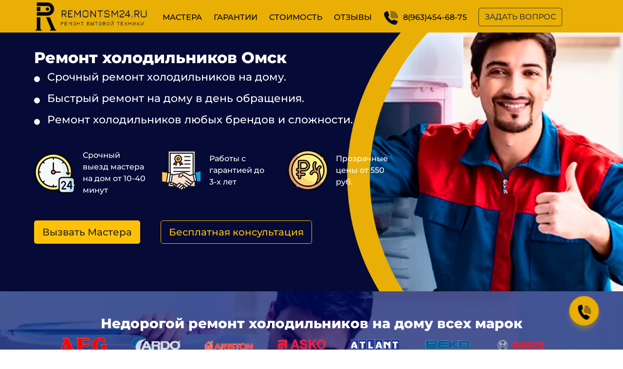

--- FILE ---
content_type: text/html; charset=utf-8
request_url: https://remontsm24.ru/remont-holodilnikov-omsk
body_size: 9441
content:
<!DOCTYPE html>
<html lang="ru-RU">
  <head>
     <meta charset="utf-8">
     <title>Ремонт холодильников Омск | На дому недорого</title>
<meta name="description" content="Надежный ремонт холодильников в Омске! Наши мастера по ремонту холодильников быстро и качественно отремонтируют ваш холодильник с бесплатным выездом на до и диагностикой ✔Срочный выезд мастера ✔ Гарантия до 3-х лет ✔ Фиксированая цена! Закажите на сайте со скидкой до 20% 🔥">
<link rel="canonical" href="https://remontsm24.ru/remont-holodilnikov-omsk">
<meta property="og:title" content="Ремонт холодильников Омск | На дому недорого">
<meta property="og:type" content="website">
<meta property="og:url" content="https://remontsm24.ru/remont-holodilnikov-omsk">
<meta property="og:image" content="https://remontsm24.ru/img/will-not-disconnect.webp">
<meta property="og:description" content="Надежный ремонт холодильников в Омске! Наши мастера по ремонту холодильников быстро и качественно отремонтируют ваш холодильник с бесплатным выездом на до и диагностикой ✔Срочный выезд мастера ✔ Гарантия до 3-х лет ✔ Фиксированая цена! Закажите на сайте со скидкой до 20% 🔥">
<meta property="og:site_name" content="Ремонт бытовой техники">
     
<script type="application/ld+json">{"@context":"http:\/\/schema.org\/","@type":"Product","name":"Ремонт холодильников Омск | На дому недорого","description":"Надежный ремонт холодильников в Омске! Наши мастера по ремонту холодильников быстро и качественно отремонтируют ваш холодильник с бесплатным выездом на до и диагностикой ✔Срочный выезд мастера ✔ Гарантия до 3-х лет ✔ Фиксированая цена! Закажите на сайте со скидкой до 20% 🔥 ","brand":{"@type":"Brand","name":"Ремонт бытовой техники"},"offers":{"@type":"Offer","priceCurrency":"RUB","price":"550.00","priceValidUntil": "2025-11-27","availability":"https:\/\/schema.org\/InStock","itemCondition":"https:\/\/schema.org\/NewCondition"},"aggregateRating": {"@type": "AggregateRating","ratingValue": "4.7","reviewCount": "73"},"image":"https:\/\/remontsm24.ru\/img\/will-not-disconnect.webp"}</script>


    
     
     
    <meta name="viewport" content="width=device-width, initial-scale=1, shrink-to-fit=no">
    <link rel="icon" href="/img/favicon.ico" type="image/x-icon">
    <link rel="shortcut icon" type="image/x-icon" href="/img/favicon.ico">
    <link rel="preload" type="text/css" href="/css/main.css" as="style">
    <link rel="stylesheet" type="text/css" href="/css/bootstrap.min.css">

    <script src="https://code.jquery.com/jquery-1.11.0.min.js"></script>
<script src="https://code.jquery.com/jquery-migrate-1.2.1.min.js"></script>
    
    
        
        

 
<link rel="stylesheet" type="text/css" href="/css/main.css">
  </head>
  <!-- Google tag (gtag.js) -->
<script async src="https://www.googletagmanager.com/gtag/js?id=G-7V6K84RHE2"></script>
<script>
  window.dataLayer = window.dataLayer || [];
  function gtag(){dataLayer.push(arguments);}
  gtag('js', new Date());

  gtag('config', 'G-7V6K84RHE2');
</script>
  <body>
  <header>
        <div class="container">
          <nav id="navigation">
            <a href="#top" data-turbolinks="false" class="logo"><img src="img/logo.webp" alt="Ремонт бытовой техники" class="img-fluid"></a>
            <a aria-label="mobile menu" class="nav-toggle">
              <span></span>
              <span></span>
              <span></span>
            </a>
              <ul class="menu-left">
        
                <li><a href="#master" data-turbolinks="false">МАСТЕРА</a></li>
                <li><a href="#guarantees" data-turbolinks="false">ГАРАНТИИ</a></li>
                <li><a href="#price" data-turbolinks="false">СТОИМОСТЬ</a></li>
                <li><a href="#feedback" data-turbolinks="false">ОТЗЫВЫ</a></li>
                <li><img src="img/phone.webp" alt="Телефон" class="img-fluid" style="padding-right: 10px;"><a href="tel:+79634546875" data-turbolinks="false">8(963)454-68-75</a></li>
                <li><button type="button" class="btn btn-outline-dark" style="margin-top: 1rem;" data-toggle="modal" data-target="#callback">ЗАДАТЬ ВОПРОС</button></li>                
              </ul>
              
          </nav>
        </div>
      </header>


   
    
    
    <div id="mainrow">
    <div class="onexdslide" id="top">
      <div class="container">
        <div class="row">
          <div class="col-sm-8 p-100">
            <div class="oneslide-title"><h1>Ремонт холодильников Омск</h1></div>
            <div class="oneslide-text df"><div class="mark"></div><h2 style="font-size: 22px;">Срочный ремонт холодильников на дому.</h2></div>
            <div class="oneslide-text df"><div class="mark"></div><h2 style="font-size: 22px;">Быстрый ремонт на дому в день обращения.</h2></div>
            <div class="oneslide-text df"><div class="mark"></div><h2 style="font-size: 22px;">Ремонт холодильников любых брендов и сложности.</h2></div>

            <div class="row p-30">
              <div class="col-sm-4">
                <div class="df">
                  <img src="img/clock.webp" alt="Срочный выезд" class="img-fluid">
                  <p class="img-onetext pl-15">Срочный выезд мастера на дом от 10-40 минут</p>
                </div>
              </div>
              <div class="col-sm-4">
                <div class="df">
                  <img src="img/guarantee.webp" alt="Гарантия на работы" class="img-fluid">
                  <p class="img-onetext pl-15">Работы с гарантией до 3-х лет</p>
                </div>
              </div>
              <div class="col-sm-4">
                <div class="df">
                  <img src="img/price.webp" alt="Фиксированная цена" class="img-fluid">
                  <p class="img-onetext pl-15">Прозрачные  цены от 550 руб.</p>
                </div>
              </div>
            </div>
            <div class="row p-50">
              <div class="col-sm-4">
                <a href="tel:+79634546875" data-turbolinks="false" class="btn btn-warning btn-lg wm">Вызвать Мастера</a>
              </div>
              <div class="col-sm-4">
                <button type="button" class="btn btn-outline-warning btn-lg wm" data-toggle="modal" data-target="#callbackxd">Бесплатная консультация</button>
              </div>
              <div class="col-sm-4"></div>

            </div>
            
            

          </div>
          <div class="col-sm-4"></div>
        </div>
      </div>  
      </div>

      <div class="twoxdslide">
        <div class="container">
          <div class="row">
            <div class="col-sm-12">
              <div class="twoslide-title"><h2>Недорогой ремонт холодильников на дому всех марок</h2></div>
              </div>
            </div>
            <div class="row">
              <div class="col-sm-12 tac"><img src="img/aeg.webp" alt="aeg" class="img-fluid pr-40"><img src="img/ardo.webp" alt="ardo" class="img-fluid pr-40"><img src="img/ariston.webp" alt="ariston" class="img-fluid pr-40"><img src="img/asko.webp" alt="asko" class="img-fluid pr-40"><img src="img/atlant.webp" alt="atlant" class="img-fluid pr-40"><img src="img/beko.webp" alt="beko" class="img-fluid pr-40"><img src="img/bosch.webp" alt="bosch" class="img-fluid pr-40"><img src="img/candy.webp" alt="candy" class="img-fluid pr-40"><img src="img/electrolux.webp" alt="electrolux" class="img-fluid pr-40"><img src="img/gorenje.webp" alt="gorenje" class="img-fluid pr-40"><img src="img/haier.webp" alt="haier" class="img-fluid pr-40"><img src="img/hansa.webp" alt="hansa" class="img-fluid pr-40"><img src="img/indesit.webp" alt="indesit" class="img-fluid pr-40"><img src="img/lg.webp" alt="lg" class="img-fluid pr-40"><img src="img/miele.webp" alt="miele" class="img-fluid pr-40"><img src="img/samsung.webp" alt="samsung" class="img-fluid pr-40"><img src="img/siemens.webp" alt="siemens" class="img-fluid pr-40"><img src="img/vestel.webp" alt="vestel" class="img-fluid pr-40"><img src="img/whirlpool.webp" alt="whirlpool" class="img-fluid pr-40"><img src="img/zanussi.webp" alt="zanussi" class="img-fluid pr-40"></div>
            </div>
          <div class="row">
            <div class="col-sm-6">
              <p class="twoslide-text">Более</p>
              <p class="twoslide-text2">18</p>
              <p class="twoslide-text">лет работы</p>
            </div>
            <div class="col-sm-6">
              <p class="twoslide-text">Более</p>
              <p class="twoslide-text2">5785</p>
              <p class="twoslide-text">довольных клиентов</p>
            </div>
          </div>
        </div>
      </div>

      <div class="repsmslide">
        <div class="container">
          <div class="row">
            <div class="col-sm-12">
              <div class="repsmslide-title"><h2>Неисправности холодильников в Омске</h2></div>
              </div>
            </div>
            <div class="row">
              <div class="col-sm-6">
                <div class="repsmslide-block" data-toggle="modal" data-target="#callbackxd">
                  <div class="row">
                    <div class="col-sm-7">
                      <div class="repsmsb-title">
                        НЕ МОРОЗИТ
                      </div>
                      <div class="repsmsb-text df"><div class="marksm"></div>Проблемы с компрессором.</div>
                      <div class="repsmsb-text df"><div class="marksm"></div>Утечка хладагента.</div>
                      <div class="repsmsb-text df"><div class="marksm"></div>Неисправности термостата.</div>
                      <div class="repsmsb-text df"><div class="marksm"></div>Засоренные конденсаторы.</div>
                    </div>
                    <div class="col-sm-5"><img src="img/not-freezing.webp" alt="холодильник не морозит" class="img-fluid"></div>
                  </div>
                </div>
              </div>
              <div class="col-sm-6">
                <div class="repsmslide-block" data-toggle="modal" data-target="#callbackxd">
                  <div class="row">
                    <div class="col-sm-7">
                      <div class="repsmsb-title">
                        СИЛЬНО ГУДИТ
                      </div>
                      <div class="repsmsb-text df"><div class="marksm"></div>Неисправность вентилятора.</div>
                      <div class="repsmsb-text df"><div class="marksm"></div>Проблемы с компрессором.</div>
                      <div class="repsmsb-text df"><div class="marksm"></div>Проблемы с дренажной системой.</div>
                      <div class="repsmsb-text df"><div class="marksm"></div>Проблемы c вентилятор морозилки.</div>
                    </div>
                    <div class="col-sm-5"><img src="img/humming-very-much.webp" alt="холодильник сильно гудит" class="img-fluid"></div>
                  </div>
                </div>
              </div>
            </div>
             <div class="row">
              <div class="col-sm-6">
                <div class="repsmslide-block" data-toggle="modal" data-target="#callbackxd">
                  <div class="row">
                    <div class="col-sm-7">
                      <div class="repsmsb-title">
                        НАРАСТАЕТ ШУБА
                      </div>
                      <div class="repsmsb-text df"><div class="marksm"></div>Проблемы с терморегулятором.</div>
                      <div class="repsmsb-text df"><div class="marksm"></div>Дефект в уплотнителе двери.</div>
                      <div class="repsmsb-text df"><div class="marksm"></div>Проблемы с термоизоляцией.</div>
                      <div class="repsmsb-text df"><div class="marksm"></div>Неисправности вентилятора.</div>
                    </div>
                    <div class="col-sm-5"><img src="img/fur-coat-is-growing.webp" alt="в холодильнике образуется снежная шуба" class="img-fluid"></div>
                  </div>
                </div>
              </div>
              <div class="col-sm-6">
                <div class="repsmslide-block" data-toggle="modal" data-target="#callbackxd">
                  <div class="row">
                    <div class="col-sm-7">
                      <div class="repsmsb-title">
                       НЕ ОТКЛЮЧАЕТСЯ
                      </div>
                      <div class="repsmsb-text df"><div class="marksm"></div>Проблемы с терморегулятором.</div>
                      <div class="repsmsb-text df"><div class="marksm"></div>Неисправность термостата.</div>
                      <div class="repsmsb-text df"><div class="marksm"></div>Неисправности в электро цепи.</div>
                      <div class="repsmsb-text df"><div class="marksm"></div>Засорение конденсатора.</div>
                    </div>
                    <div class="col-sm-5"><img src="img/will-not-disconnect.webp" alt="холодильнико не отключается" class="img-fluid"></div>
                  </div>
                </div>
              </div>
            </div>
             <div class="row">
              <div class="col-sm-6">
                <div class="repsmslide-block" data-toggle="modal" data-target="#callbackxd">
                  <div class="row">
                    <div class="col-sm-7">
                      <div class="repsmsb-title">
                        СИЛЬНО МОРОЗИТ
                      </div>
                      <div class="repsmsb-text df"><div class="marksm"></div>Перегрев компрессора.</div>
                      <div class="repsmsb-text df"><div class="marksm"></div>Дефект вентилятора мороз камеры.</div>
                      <div class="repsmsb-text df"><div class="marksm"></div>Утечка хладагента.</div>
                      <div class="repsmsb-text df"><div class="marksm"></div>Неисправность датчика.</div>
                    </div>
                    <div class="col-sm-5"><img src="img/it-s-very-freezing.webp" alt="холодильник сильно морозит" class="img-fluid"></div>
                  </div>
                </div>
              </div>
              <div class="col-sm-6">
                <div class="repsmslide-block" data-toggle="modal" data-target="#callbackxd">
                  <div class="row">
                    <div class="col-sm-7">
                      <div class="repsmsb-title">
                        НЕ ВКЛЮЧАЕТСЯ
                      </div>
                      <div class="repsmsb-text df"><div class="marksm"></div>Дефект платы управления.</div>
                      <div class="repsmsb-text df"><div class="marksm"></div>Проблемы с терморегулятором.</div>
                      <div class="repsmsb-text df"><div class="marksm"></div>Проблемы с сетевым шнуром.</div>
                      <div class="repsmsb-text df"><div class="marksm"></div>Неисправность стартового реле.</div>
                    </div>
                    <div class="col-sm-5"><img src="img/will-not-turn-on-fridge.webp" alt="холодильник не вулючается" class="img-fluid"></div>
                  </div>
                </div>
              </div>
            </div>
            <div class="row tap2">
              <div class="col-sm-6">
                <a href="tel:+79634546875" data-turbolinks="false" class="btn btn-warning btn-lg wm">Вызвать Мастера</a>
              </div>
              <div class="col-sm-6">
                <button type="button" class="btn btn-outline-warning btn-lg wm" data-toggle="modal" data-target="#callbackxd">Бесплатная консультация</button>
              </div>
            </div>
        </div>
      </div>

      <div class="fourslide">
        <div class="container">
          <div class="row">
            <div class="col-sm-6">
              <div class="row">
                <div class="col-sm-12">
                  <div class="fourslide-title"><h2>Преимущества нашей компании по ремонту холодильников в Омске</h2></div>
                </div>
              </div>
              <div class="row">
                <div class="df">
                  <div><img src="img/performance-evaluation.webp" alt="услуги мастера" class=""></div>
                  <div class="pb-20">
                  <p class="img-fourtitle pl-15">Быстрое реагирование</p>
                  <p class="img-fourtext pl-15">Мы ценим ваше время и готовы предоставить оперативный ремонт, минимизируя перерывы в использовании вашего холодильника</p>
                  </div>  
                </div>
              </div>
              <div class="row">
                <div class="df">
                  <div><img src="img/recommendations.webp" alt="рекомендации наших" class=""></div>
                  <div class="pb-20">
                  <p class="img-fourtitle pl-15">Реальные цены</p>
                  <p class="img-fourtext pl-15">Наша политика прозрачности позволяет вам заранее ознакомиться с стоимостью услуг, и вы не столкнетесь с неожиданными дополнительными расходами</p>
                  </div>  
                </div>
              </div>
              <div class="row">
                <div class="df">
                  <div><img src="img/spare-parts.webp" alt="оригинальные запчасти" class=""></div>
                  <div class="pb-20">
                  <p class="img-fourtitle pl-15">Использование оригинальных запчастей</p>
                  <p class="img-fourtext pl-15">При ремонте мы используем только оригинальные запчасти, гарантируя долгосрочную эффективность и стабильную работу вашего холодильника.</p>
                  </div>  
                </div>
              </div>
            </div>
            <div class="col-sm-6">
              <div class="row">
                <div class="col-sm-12">
                  <div class="fourslide-title2">Мы ценим ваше время и доверие, поэтому стремимся сделать процесс ремонта максимально удобным и прозрачным для каждого клиента.</div>
                </div>
              </div>
              <div class="row">
                <div class="col-sm-12 tap">
                  <a href="tel:+79634546875" data-turbolinks="false" class="btn btn-warning btn-lg">Вызвать Мастера</a>
                </div>
              </div>
            </div>
          </div>
        </div>
      </div>

      <div class="pricessmslide" id="price">
        <div class="container">
          <div class="row">
            <div class="col-sm-12">
              <div class="pricessmslide-title"><h2>Цены на ремонт холодильников в Омске</h2></div>
              </div>
            </div>
            <div class="row">
              <div class="col-sm-12">
                <table class="ma">

        <thead>
            <tr>
                <th class="tab-title">Название услуги</th>
                <th class="tab-title">Стоимость (в рублях)</th>
            </tr>
        </thead>
        <tbody>
            <tr>
                <td class="p15">Диагностика неисправности холодильников</td>
                <td class="tac">Бесплатно</td>
            </tr>
            <tr class="bc">
                <td class="p15">Замена терморегулятора</td>
                <td class="tac">2000</td>
            </tr>
            <tr>
                <td class="p15">Очистка и обслуживание конденсатора</td>
                <td class="tac">1800</td>
            </tr>
            <tr class="bc">
                <td class="p15">Замена компрессора</td>
                <td class="tac">2500</td>
            </tr>
            <tr>
                <td class="p15">Ремонт утечки хладагента</td>
                <td class="tac">1500</td>
            </tr>
            <tr class="bc">
                <td class="p15">Замена вентилятора морозильной камеры</td>
                <td class="tac">1400</td>
            </tr>
            <tr>
                <td class="p15">Устранение засорения дренажной системы</td>
                <td class="tac">850</td>
            </tr>
            <tr class="bc">
                <td class="p15">Замена уплотнителя двери</td>
                <td class="tac">1600</td>
            </tr>
            <tr>
                <td class="p15">Регулировка и замена датчика температуры</td>
                <td class="tac">1900</td>
            </tr>
            <tr class="bc">
                <td class="p15">Обновление и чистка системы</td>
                <td class="tac">1100</td>
            </tr>
            <tr>
                <td class="p15">Проверка и замена электронной платы управления</td>
                <td class="tac">2300</td>
            </tr>
            <tr class="bc">
                <td class="p15">Ремонт или замена магнитного клапана</td>
                <td class="tac">1500</td>
            </tr>
            <tr>
                <td class="p15">Очистка системы циркуляции воздуха</td>
                <td class="tac">1650</td>
            </tr>
            <tr class="bc">
                <td class="p15">Замена стартового реле компрессора</td>
                <td class="tac">1540</td>
            </tr>
            <tr>
                <td class="p15">Устранение звука "гула" при работе</td>
                <td class="tac">1100</td>
            </tr>
            <tr class="bc">
                <td class="p15">Проверка и обновление изоляции трубок</td>
                <td class="tac">1250</td>
            </tr>
            <tr>
                <td class="p15">Замена сливной системы и дренажной трубы</td>
                <td class="tac">1300</td>
            </tr>
            <tr class="bc">
                <td class="p15">Ремонт термоизоляции</td>
                <td class="tac">1750</td>
            </tr>
            <tr>
                <td class="p15">Замена светильника внутри холодильника</td>
                <td class="tac">600</td>
            </tr>
            <tr class="bc">
                <td class="p15">Устранение запахов и очистка холодильника</td>
                <td class="tac">1200</td>
            </tr>
        </tbody>
    </table>
              </div>
            </div>
            <div class="row tap2">
              <div class="col-sm-12">
                <a href="tel:+79634546875" data-turbolinks="false" class="btn btn-warning btn-lg wm">Вызвать Мастера</a>
              </div>
            </div>
        </div>
      </div>

      <div class="fiveslide">
        <div class="container">
          <div class="row">
            <div class="col-sm-12">
              <div class="fiveslide-title"><h2>Ремонт холодильников с выездом на дом Омск</h2></div>
            </div>
          </div>
          <div class="row">
            <div class="col-sm-3">
              <div class="tac">
                  <img src="img/up.webp" alt="внимание клиентам" class="img-fluid w-50">
                  <p class="img-threetext">Сфокусированность на клиенте</p>
                </div>
            </div>
            <div class="col-sm-3">
              <div class="tac">
                  <img src="img/nice.webp" alt="качество" class="img-fluid w-50">
                  <p class="img-threetext">Качественные материалы и запчасти</p>
                </div>
            </div>
            <div class="col-sm-3">
              <div class="tac">
                  <img src="img/handshake.webp" alt="отвественность" class="img-fluid w-50">
                  <p class="img-threetext">Ответственность перед клиентами</p>
                </div>
            </div>
            <div class="col-sm-3">
              <div class="tac">
                  <img src="img/ok.webp" alt="опыт" class="img-fluid w-50">
                  <p class="img-threetext">Профессионализм и опыт</p>
                </div>
            </div>
          </div>
        </div>
      </div>

      <div class="sixslide" id="guarantees">
        <div class="container">
          <div class="row">
            <div class="col-sm-4"></div>
            <div class="col-sm-8">
              <div class="col-sm-12">
                <div class="sixslide-title"><h2>Почему мы гарантируем ремонт холодильников недорого</h2></div>
              </div>
              <div class="row">
                <div class="df">
                  <div><img src="img/service-center.webp" alt="профессионализм" class=""></div>
                  <div class="pb-20">
                  <p class="img-sixtitle pl-15">Опыт и профессионализм</p>
                  <p class="img-sixtext pl-15">Наши мастера обладают многолетним опытом и высоким профессионализмом в сфере ремонта холодильников, что гарантирует качество проводимых работ.</p>
                  </div>  
                </div>
              </div>
              <div class="row">
                <div class="df">
                  <div><img src="img/agreement.webp" alt="честность" class=""></div>
                  <div class="pb-20">
                  <p class="img-sixtitle pl-15">Прозрачность и честность</p>
                  <p class="img-sixtext pl-15">Мы поддерживаем открытые и честные отношения с клиентами, предоставляя детальную информацию о неисправностях, расценках и процессе ремонта.</p>
                  </div>  
                </div>
              </div>
              <div class="row">
                <div class="df">
                  <div><img src="img/reputation.webp" alt="Ответственность" class=""></div>
                  <div class="pb-20">
                  <p class="img-sixtitle pl-15">Ответственный подход</p>
                  <p class="img-sixtext pl-15">Мы несем ответственность за каждую проведенную работу и стремимся к тому, чтобы клиент остался доволен результатом и вернулся к нам в случае необходимости.</p>
                  </div>  
                </div>
              </div>
            </div>
          </div>
        </div>
      </div>

      <div class="sevenslide" id="feedback">
        <div class="container">
          <div class="row">
            <div class="col-sm-12">
                <div class="sevenslide-title"><h2>Ремонт холодильников — отзывы</h2></div>
                <div class="sevenslide-title2">Залог доверия и качества в ремонте холодильников с выездом на дом!</div>
              </div>
          </div>
          <div class="row pb-20">
            <div class="col-sm-4">
              <div class="sevens-block">
                <div class="sevensb-title">Ирина С.</div>
                <div class="sevensb-text"><h3>"Профессионализм и оперативность – вот что я выделяю в работе этой компании. Мой холодильник был отремонтирован быстро, и теперь он работает как новый. Рекомендую!"</h3></div>
              </div>
            </div>
            <div class="col-sm-4">
              <div class="sevens-block">
                <div class="sevensb-title">Екатерина М.</div>
                <div class="sevensb-text"><h3>"Очень высокий профессионализм и отзывчивость персонала. Холодильник был отремонтирован быстро, без лишних хлопот. Очень довольна!"</h3></div>
              </div>
            </div>
            <div class="col-sm-4">
              <div class="sevens-block">
                <div class="sevensb-title">Дениса Г.</div>
                <div class="sevensb-text"><h3>"Отличная компания по ремонту холодильников! Быстро реагируют, профессионально проводят работы. Теперь мой холодильник в отличном состоянии."</h3></div>
              </div>
            </div>
          </div>
          <div class="row pb-20">
            <div class="col-sm-4">
              <div class="sevens-block">
                <div class="sevensb-title">Александр Н.</div>
                <div class="sevensb-text"><h3>"Профессиональная бригада ремонтников, которые отремонтировали мой холодильник. Работы выполнены отлично, и цены приемлемые. Очень доволен!"</h3></div>
              </div>
            </div>
            <div class="col-sm-4">
              <div class="sevens-block">
                <div class="sevensb-title">Елена С.</div>
                <div class="sevensb-text"><h3>"Спасибо за отличный ремонт холодильника! Профессиональные мастера, оперативное реагирование. Рекомендую всем!"</h3></div>
              </div>
            </div>
            <div class="col-sm-4">
              <div class="sevens-block">
                <div class="sevensb-title">Владимир И.</div>
                <div class="sevensb-text"><h3>"Компания произвела отличное впечатление своей оперативностью и профессионализмом. Мой холодильник снова работает, как новый. Спасибо!"</h3></div>
              </div>
            </div>
          </div>
          <div class="row">
            <div class="col-sm-12">
                <div class="sevenslide-title2">Наша цель – не просто устранить неисправность, но и создать положительный опыт для клиентов. <br> Ваши отзывы – наша визитная карточка, и мы готовы продолжать радовать вас профессионализмом и заботой о вашей технике. Благодарим за доверие!</div>
              </div>
          </div>
        </div>
      </div>

      <div class="masterslide" id="master">
        <div class="container">
          <div class="row">
            <div class="col-sm-12">
                <div class="masterslide-title"><h2>Наши мастера по ремонту холодильников</h2></div>
              </div>
          </div>
          <div class="row pb-20">
            <div class="col-sm-4">
              <div class="masters-block">
                <div><img src="img/repair-specialists.webp" alt="Мастер Алексей" class=""></div>
                <div class="mastersb-title">Алексей</div>
                <div class="row">
                <div class="col-sm-6">
                  <div class="mastersb-years">7</div>
                  <div class="mastersby-text">лет опыта</div>
                </div>
                <div class="col-sm-6">
                  <div class="mastersb-number">344</div>
                  <div class="mastersbn-text">единиц техники отремонтировал</div>
                </div>  
                </div>
              </div>
            </div>
            <div class="col-sm-4">
              <div class="masters-block">
                <div><img src="img/repair-specialists2.webp" alt="Мастер Николай" class=""></div>
                <div class="mastersb-title">Николай</div>
                <div class="row">
                <div class="col-sm-6">
                  <div class="mastersb-years">9</div>
                  <div class="mastersby-text">лет опыта</div>
                </div>
                <div class="col-sm-6">
                  <div class="mastersb-number">526</div>
                  <div class="mastersbn-text">единиц техники отремонтировал</div>
                </div>  
                </div>
              </div>
            </div>
            <div class="col-sm-4">
              <div class="masters-block">
                <div><img src="img/repair-specialists3.webp" alt="Мастер Владимир" class=""></div>
                <div class="mastersb-title">Владимир</div>
                <div class="row">
                <div class="col-sm-6">
                  <div class="mastersb-years">12</div>
                  <div class="mastersby-text">лет опыта</div>
                </div>
                <div class="col-sm-6">
                  <div class="mastersb-number">731</div>
                  <div class="mastersbn-text">единиц техники отремонтировал</div>
                </div>  
                </div>
              </div>
            </div>
          </div>
        </div>
      </div>

      <div class="eightslide">
        <div class="container">
          <div class="row">
            <div class="col-sm-12">
                <div class="eightslide-title"><h2>Оставьте заявку на ремонт холодильников на сайте</h2></div>
              </div>
          </div>
          <div class="row">
            <div class="col-sm-6">
              <div class="row fr">
                <div class="df">
                  <div><img src="img/urgent-departure.webp" alt="Срочный выезд мастера" class="img-fluid"></div>
                  <div class="plw">
                  <p class="img-eighttitle">Приедем сейчас</p>
                  <p class="img-eighttext">Будем на месте за 10-40 минут или в удобное для вас</p>
                  </div>  
                </div>
              </div>
            </div>
            <div class="col-sm-6">
              <div class="row">
                <div class="df">
                  <div><img src="img/urgent-repairs-fridge.webp" alt="ремонт сегодня" class="img-fluid"></div>
                  <div class="plw">
                  <p class="img-eighttitle">Ремонт в день обращения</p>
                  <p class="img-eighttext">Ремонтируем холодильники в течении часа</p>
                  </div>  
                </div>
              </div>
            </div>
          </div>
          <div class="row">
            <div class="col-sm-12 tap2">
              <a href="tel:+79634546875" data-turbolinks="false" class="btn btn-warning btn-lg">Вызвать Мастера</a>
            </div>  
          </div>
          <div class="row">
            <div class="col-sm-12">
                <div class="eightslide-text">Мастер свяжется с вами <strong>в течении 5 минут</strong> и сориентирует вас по поломке и ремонту холодильников</div>
              </div>
          </div>
        </div>
      </div>

      <div class="nineslide">
        <div class="container">
          <div class="row">
            <div class="col-sm-12">
              <div class="nineslide-title"><h2>Процесс работы нашей компании по ремонту холодильников</h2></div>
            </div>
          </div>
          <div class="row">
            <div class="col-sm-1"></div>
            <div class="col-sm-3">
            <div class="tac">
                  <img src="img/application.webp" alt="Заявка" class="">
                  <p class="img-ninetitle"><h3>Заявка и консультация</h3></p>
                  <p class="img-ninetext">Вы оставляете заявку на нашем сайте или звоните по номеру. Наши специалисты готовы предоставить первичную консультацию и ответить на ваши вопросы.</p>
                </div>  
            </div>
            <div class="col-sm-1"></div>
            <div class="col-sm-3">
            <div class="tac">
                  <img src="img/contract.webp" alt="Согласование" class="">
                  <p class="img-ninetitle"><h3>Согласование и оценка</h3></p>
                  <p class="img-ninetext">По результатам диагностики мы предоставляем вам оценку стоимости ремонта. Вместе с вами мы обсуждаем возможные варианты решения проблемы.</p>
                </div>  
            </div>
            <div class="col-sm-1"></div>
            <div class="col-sm-3">
            <div class="tac">
                  <img src="img/techniquexd.webp" alt="Гарантия" class="">
                  <p class="img-ninetitle"><h3>Гарантия</h3></p>
                  <p class="img-ninetext">Мы предоставляем гарантию на выполненные работы, что подтверждает наше доверие к качеству ремонта.</p>
                </div>  
            </div>
          </div>
          <div class="row">
            <div class="col-sm-2"></div>
            <div class="col-sm-3">
            <div class="tac">
                  <img src="img/master.webp" alt="Диагностика" class="">
                  <p class="img-ninetitle"><h3>Диагностика</h3></p>
                  <p class="img-ninetext">Мы назначаем удобное для вас время для визита мастера. Он проводит диагностику техники, выявляя причину неисправности.</p>
                </div>  
            </div>
            <div class="col-sm-2"></div>
            <div class="col-sm-3">
            <div class="tac">
                  <img src="img/repair.webp" alt="Ремонт" class="">
                  <p class="img-ninetitle"><h3>Ремонт</h3></p>
                  <p class="img-ninetext">После вашего согласия на ремонт, мы приступаем к работе. Наши мастера используют современное оборудование и оригинальные запчасти для качественного восстановления техники.</p>
                </div>  
            </div>
            <div class="col-sm-2"></div>
          </div>
        </div>
      </div>

      <div class="tenxdslide">
        <div class="container">
          <div class="row">
            <div class="col-sm-12">
              <div class="tenslide-title"><h2>Готовы ответить на ваши вопросы</h2></div>
              <div class="tenslide-text">Получите бесплатную профессиональную рекомендацию <br> по уходу за холодильником</div>  
            </div>
          </div>
          <div class="row">
            <div class="col-sm-12 tap2">
              <button type="button" class="btn btn-warning btn-lg" data-toggle="modal" data-target="#callbackxd">Бесплатная консультация</button>
            </div>
          </div>
        </div>
      </div>

      <div class="mapslide">
        <div class="container">
          <div class="row">
            <div class="col-sm-12">
              
            </div>
          </div>
        </div>
      </div>

    <div class="container">
   <a href="tel:+79634546875" data-turbolinks="false" rel="nofollow" class="btn-call">
      <div class="btn-call__ico">
        <img src="img/phone.webp" alt="телефон" class="">
      </div>
    </a> 
  </div>

  <div class="modal fade" id="callbackxd" tabindex="-1" role="dialog">
  <div class="modal-dialog modal-dialog-centered" role="document">
    <div class="modal-content modal-bg">
          <div class="modal-header border-0 p-0 pr-1">
            <button type="button" class="close" data-dismiss="modal" aria-label="Close">
                <span aria-hidden="true">&times;</span>
            </button>
          </div>
          <div class="modal-body text-center pt-0">
            <p class="modal-title mx-auto" id="callbackxd-title">Оставьте заявку</p>
            <p class="orange-p py-3 modal-text"><strong>Перезвоним вам в течении 5 минут</strong></p>
        <form class="popup_form" action="https://remontsm24.ru/new_invoice" accept-charset="UTF-8" method="post"><input name="utf8" type="hidden" value="&#x2713;" /><input type="hidden" name="authenticity_token" value="j44Jtw4YEHiZPlscWkj6yxdc3AspFoLytfjhqJCARcDjh04L8Mi20hARzmnVnz8osVRI1f789sbdAzo1nDKdVQ==" /> 
          <div class="form-group">
            <input placeholder="Ваше имя" class="form-control" required="required" type="text" name="name" id="name" />
          </div>
          <input type="text" name="typeform" value="RBT24-XD" style="display: none;">
          <input type="text" name="typeservice" value="Ремонт холодильника Омск" style="display: none;">
          <div class="form-group">
            <input placeholder="Номер телефона" class="form-control" id="phone" required="required" type="text" name="phone" />
          </div>
          <button name="button" type="submit" class="btn btn-warning px-4 py-3 mt-2 mb-1">Жду звонка</button>
</form>          </div>
      </div>
    </div>
</div>

  







    </div>


<footer>
      <div class="container">
        <div class="row">
          <div class="col-sm-4"><div class="footer-text">remontsm24.ru <br> Все права защищены © 2025</div></div>
          <div class="col-sm-5"><div class="footer-text">Информация на сайте не является <br> публичной офертой</div></div>
          <div class="col-sm-3"><div class="footer-text">Политика конфиденциальности</div></div>
        </div>
      </div>
      </footer>

      
  


<script src="https://code.jquery.com/jquery-3.3.1.slim.min.js" integrity="sha384-q8i/X+965DzO0rT7abK41JStQIAqVgRVzpbzo5smXKp4YfRvH+8abtTE1Pi6jizo" crossorigin="anonymous"></script>
<script src="https://cdn.jsdelivr.net/npm/popper.js@1.14.3/dist/umd/popper.min.js" integrity="sha384-ZMP7rVo3mIykV+2+9J3UJ46jBk0WLaUAdn689aCwoqbBJiSnjAK/l8WvCWPIPm49" crossorigin="anonymous"></script>
<script src="https://cdn.jsdelivr.net/npm/bootstrap@4.1.3/dist/js/bootstrap.min.js" integrity="sha384-ChfqqxuZUCnJSK3+MXmPNIyE6ZbWh2IMqE241rYiqJxyMiZ6OW/JmZQ5stwEULTy" crossorigin="anonymous"></script>
  <script>
    // NAVIGATION LOGO SCROLL TOP
$('.logo1').on('click', function(e) {
  e.preventDefault();
  $('.nav-toggle').removeClass('open');
  $('.menu-left').removeClass('collapse');
  $('html, body').animate({
    scrollTop: 0
  }, 750, 'easeInOutQuad')
});
// TOGGLE HAMBURGER & COLLAPSE NAV
$('.nav-toggle').on('click', function() {
  $(this).toggleClass('open');
  $('.menu-left').toggleClass('collapse');
});
// REMOVE X & COLLAPSE NAV ON ON CLICK
$('.menu-left a').on('click', function() {
  $('.nav-toggle').removeClass('open');
  $('.menu-left').removeClass('collapse');
});

// SHOW/HIDE NAV

// Hide Header on on scroll down
var didScroll;
var lastScrollTop = 0;
var delta = 5;
var navbarHeight = $('header').outerHeight();

$(window).scroll(function(event){
    didScroll = true;
});

setInterval(function() {
    if (didScroll) {
        hasScrolled();
        didScroll = false;
    }
}, 250);

function hasScrolled() {
    var st = $(this).scrollTop();

    // Make sure they scroll more than delta
    if(Math.abs(lastScrollTop - st) <= delta)
        return;

    // If they scrolled down and are past the navbar, add class .nav-up.
    // This is necessary so you never see what is "behind" the navbar.
    if (st > lastScrollTop && st > navbarHeight){
        // Scroll Down
        $('header').removeClass('show-nav').addClass('hide-nav');
        $('.nav-toggle').removeClass('open');
        $('.menu-left').removeClass('collapse');
    } else {
        // Scroll Up
        if(st + $(window).height() < $(document).height()) {
            $('header').removeClass('hide-nav').addClass('show-nav');
        }
    }

    lastScrollTop = st;
}
  </script>
  <!-- Обратный звонок -->
<div class="modal fade" id="callback" tabindex="-1" role="dialog">
  <div class="modal-dialog modal-dialog-centered" role="document">
    <div class="modal-content modal-bg">
          <div class="modal-header border-0 p-0 pr-1">
            <button type="button" class="close" data-dismiss="modal" aria-label="Close">
                <span aria-hidden="true">&times;</span>
            </button>
          </div>
          <div class="modal-body text-center pt-0">
            <p class="modal-title mx-auto" id="callback-title">Оставьте заявку</p>
            <p class="orange-p py-3 modal-text"><strong>Перезвоним вам в течении 5 минут</strong></p>
        <form class="popup_form" action="https://remontsm24.ru/new_invoice" accept-charset="UTF-8" method="post"><input name="utf8" type="hidden" value="&#x2713;" /><input type="hidden" name="authenticity_token" value="v2Nwdk07/DfP8qBvI6WX7IpyPrbQMYqdnjeqlOD2JCTTajfKs+tanUbdNRqsclIPLHqqaAfb/qn2zHEJ7ET8sQ==" /> 
          <div class="form-group">
            <input placeholder="Ваше имя" class="form-control" required="required" type="text" name="name" id="name" />
          </div>
          <input type="text" name="typeform" value="RBT24" style="display: none;">
          <input type="text" name="typeservice" value="Ремонт бытовой техники" style="display: none;">
          <div class="form-group">
            <input placeholder="Номер телефона" class="form-control" id="phone" required="required" type="text" name="phone" />
          </div>
          <button name="button" type="submit" class="btn btn-warning px-4 py-3 mt-2 mb-1">Жду звонка</button>
</form>          </div>
      </div>
    </div>
</div>
<!-- Yandex.Metrika counter -->
<script type="text/javascript" >
   (function(m,e,t,r,i,k,a){m[i]=m[i]||function(){(m[i].a=m[i].a||[]).push(arguments)};
   m[i].l=1*new Date();
   for (var j = 0; j < document.scripts.length; j++) {if (document.scripts[j].src === r) { return; }}
   k=e.createElement(t),a=e.getElementsByTagName(t)[0],k.async=1,k.src=r,a.parentNode.insertBefore(k,a)})
   (window, document, "script", "https://mc.yandex.ru/metrika/tag.js", "ym");

   ym(96636392, "init", {
        clickmap:true,
        trackLinks:true,
        accurateTrackBounce:true
   });
</script>
<noscript><div><img src="https://mc.yandex.ru/watch/96636392" style="position:absolute; left:-9999px;" alt="" /></div></noscript>
<!-- /Yandex.Metrika counter -->
</body>
</html>



--- FILE ---
content_type: text/css
request_url: https://remontsm24.ru/css/main.css
body_size: 4166
content:
@import url("../css/fonts.css");

* {
  box-sizing: border-box;

}
h1 {
    font-size: 32px; 
}
h2  {
      font-size: 28px;
}  
h3  {
      font-size: 18px;
} 
body {
  background-color: #fff;
  font-family: 'Montserrat', sans-serif;
  font-size: 1rem;
  line-height: 1.5;
  color: #000;
  -webkit-font-smoothing: antialiased;
  -webkit-text-size-adjust: 100%;
}

section {
  height: 100vh;
}
section#about {
  text-align: center;
}
section h1 {
  text-align: center;
}

.container {
  padding: 0px 15px 0px 15px;
}
@media (min-width: 0) {
  .container {
    max-width: 100%;
    margin-left: auto;
    margin-right: auto;
  }
  .container:after {
    content: " ";
    display: block;
    clear: both;
  }
} 
@media only screen and (max-width: 431px) {
.oneslide{

    background-attachment: scroll;
    background-image: url(../img/one.webp);
    background-size: cover;
    background-repeat: no-repeat;
  }
  .wm{
    width: 100%;
    margin-bottom: 10px;
  }
  .oneslide-title{
      font-size: 35px;
    color: #fff;
    font-family: 'Montserrat-ExtraBold';
  }
  .oneslide-text{
   font-size: 16px; 
   color: #fff;
   padding-bottom: 10px;
  }
  .mark{
  width: 10px;
    height: 10px;
    border-width: 3px;
    border-radius: 3000px;
    background-position: center center;
    border-color: #fff;
    border-style: solid;
    margin-right: 15px;
  }
  .img-onetext{
     font-size: 16px; 
   color: #fff;
  }
  .p-100{
    padding-top: 100px;
  }
  .p-50{
    padding-top: 50px;
  }
  .p-30{
    padding-top: 30px;
  }
  .df{
  display: flex;
  align-items: center;
  }
  .pl-15{
    padding-left: 15px;
    margin: 0;
  }
  .pb-20{
    padding-bottom: 20px;
    }
  .twoslide{
    
    background-position: center center;
    background-attachment: scroll;
    background-image: url(../img/two.webp);
    background-size: cover;
    background-repeat: no-repeat;
  }
  .twoslide-title{
     font-size: 40px;
    color: #fff;
    font-family: 'Montserrat-ExtraBold';
    font-weight: 600;
    text-align: center;
    padding-top: 50px;
  }
  .twoslide-text{
        color: #fff;
    font-weight: 600;
    text-align: center;
    font-size: 20px;

  }
  .twoslide-text2{
        color: #fff;
    font-family: 'Montserrat-ExtraBold';
    font-size: 60px;
    text-align: center;

  }
  .w-50{
    width: 50%;
  }
  .tac{
    text-align: center;
  }
  .three-title{
        font-size: 45px;
    color: #0f1237;
    font-family: 'Montserrat-ExtraBold';
    text-align: center;
    padding-top: 30px;
    padding-bottom: 50px;
  }
  .three-text{
       text-align: center;
    font-size: 24px;
       font-weight: 600;
    padding-bottom: 70px; 
  }
  .img-threetext{
   font-size: 20px;
    padding-top: 10px;
  }
  .fourslide-title2{
        font-size: 25px;
    color: #000;
    font-family: 'Montserrat';
    font-weight: 600;
    text-align: right;
  
  }
  .tap{
    text-align: center;
    padding-top: 30px;
  }
  .fourslide{
  
  
    background-attachment: scroll;
    background-image: url(../img/four.webp);
    background-size: cover;
    background-repeat: no-repeat;
  }
  .fourslide-title{
   font-size: 35px;
    color: #0f1237;
    text-align: center;
    padding-top: 50px;
    font-weight: 600;
    padding-bottom: 30px;
  }
  .img-fourtitle{
    font-size: 18px;
    font-weight: 600;
    padding-bottom: 5px;
  }
  .img-fourtext{

  }
  .fiveslide-title{
    font-size: 35px;
    color: #0f1237;
    text-align: center;
    padding-top: 50px;
    font-weight: 600;
    padding-bottom: 30px; 
  }
  .sixslide{
  
    background-position: center center;
    background-attachment: scroll;
    background-image: url(../img/six.webp);
    background-size: cover;
    background-repeat: no-repeat;
  }
  .sixslide-title{
   font-size: 32px;
    color: #0f1237;
    text-align: center;
    padding-top: 50px;
    font-weight: 600;
    padding-bottom: 30px;  
  }
  .img-sixtitle{
    font-size: 20px;
    font-weight: 600;
    padding-bottom: 5px;

  }
  .img-sixtext{

  }
  .sevenslide-title{
font-size: 35px;
    color: #0f1237;
    text-align: center;
    padding-top: 50px;
    font-weight: 600;
    padding-bottom: 30px; 
  }
  .sevenslide-title2{
   font-size: 20px;
    text-align: center;
    padding-bottom: 30px;  
  }
  .sevens-block{
    border-width: 1px;
    border-radius: 3px;
    background-color: #ffffff;
    background-position: center center;
    border-color: #ededed;
    border-style: solid;
    box-shadow: 0px 0px 7px 0px rgba(179,179,179,0.1);
    padding: 10px;

  }
  .sevensb-title{
font-size: 24px;
    color: #0f1237;
    text-align: center;
    padding-top: 10px;
    font-weight: 600;
    padding-bottom: 10px;
  }
  .sevensb-text{
text-align: center;
  }
  .eightslide{

    background-position: center center;
    background-attachment: scroll;
    background-image: url(../img/eight.webp);
    background-size: cover;
    background-repeat: no-repeat; 
  }
  .eightslide-title{
   font-size: 35px;
    color: #0f1237;
    text-align: center;
    padding-top: 50px;
    font-weight: 600;
    padding-bottom: 30px;  
  }
  .plw{
    padding-left: 15px;
    width: 220px;
  }
  .img-eighttitle{
        font-size: 20px;
    font-weight: 600;
    padding-bottom: 5px;

  }
  .img-eighttext{

  }
  .fr{
    float: right;
  }
  .tap2{
    text-align: center;
    padding-top: 50px;
    padding-bottom: 50px;
  }
  .eightslide-text{
    text-align: center;
  }
  .nineslide{
  
    background-color: #fafafa;
  }
  .tenslide{

    background-position: center center;
    background-attachment: scroll;
    background-image: url(../img/ten.webp);
    background-size: cover;
    background-repeat: no-repeat;  
  }
  .tenslide-title{
   font-size: 35px;
    color: #fff;
    text-align: center;
    padding-top: 50px;
    font-weight: 600;
    padding-bottom: 30px; 
  }
  .tenslide-text{
       font-size: 25px;
    color: #fff;
    text-align: center;
    font-weight: 600;
  }
  .nineslide-title{
   font-size: 35px;
    color: #0f1237;
    text-align: center;
    padding-top: 50px;
    font-weight: 600;
    padding-bottom: 30px;  
  }
  .img-ninetitle{
   font-weight: 600; 
  }
  .masterslide-title{
   font-size: 35px;
    color: #0f1237;
    text-align: center;
    padding-top: 50px;
    font-weight: 600;
    padding-bottom: 30px;   
  }
  .masters-block{
   text-align: center;
   border-width: 1px;
    border-radius: 3px;
    background-color: #ffffff;
    background-position: center center;
    border-color: #ededed;
    border-style: solid;
    box-shadow: 0px 0px 7px 0px rgba(179,179,179,0.1);
    padding: 10px;
  }
  .mastersb-years{
    font-size: 35px;
    color: #0f1237;
    font-family: 'Montserrat-ExtraBold';
    text-align: center;  
  }
  .mastersb-number{
    font-size: 35px;
    color: #0f1237;
    font-family: 'Montserrat-ExtraBold';
    text-align: center;  
  }
  .mastersb-title{
       font-size: 35px;
    color: #E9AF05;
    text-align: center;
    padding-top: 10px;
    font-weight: 600;
    padding-bottom: 10px; 
  }
  .mastersby-text{
    text-align: center;
  }
  .mastersbn-text{
    text-align: center;
  }
  /*btn*/
.btn-call {
    background: #E9AF05;
    border: 2px solid #E9AF05;
    border-radius: 50%;
    box-shadow: 0 8px 10px rgba(233, 175, 5, 1);
    cursor: pointer;
    height: 60px;
    width: 60px;
    text-align: center;
    position: fixed;
    right: 25px;
    bottom: 25px;
    z-index: 999;
    transition: .3s;
    -webkit-animation: hoverWave linear 1s infinite;
    animation: hoverWave linear 1s infinite;
    display: flex;
    justify-content: center;
    align-items: center;
    text-decoration: none;
}

.btn-call__ico {
    display: flex;
    justify-content: center;
    align-items: center;
    animation: 1200ms ease 0s normal none 1 running shake;
    animation-iteration-count: infinite;
    -webkit-animation: 1200ms ease 0s normal none 1 running shake;
    -webkit-animation-iteration-count: infinite;
    color: white;
    font-size: 30px;
    padding-top: 5px;
    transition: .3s all;
}

.btn-call:hover {
    background-color: #343a40;
    text-decoration: none;
}

.btn-call:hover .btn-call__ico {
    color: #E9AF05;
    text-decoration: none;
}

@-webkit-keyframes hoverWave {
    0% {
        box-shadow: 0 8px 10px rgba(233, 175, 5, 0.3), 0 0 0 0 rgba(233, 175, 5, 0.2), 0 0 0 0 rgba(233, 175, 5, 0.2)
    }

    40% {
        box-shadow: 0 8px 10px rgba(233, 175, 5, 0.3), 0 0 0 15px rgba(233, 175, 5, 0.2), 0 0 0 0 rgba(233, 175, 5, 0.2)
    }

    80% {
        box-shadow: 0 8px 10px rgba(233, 175, 5, 0.3), 0 0 0 30px rgba(233, 175, 5, 0), 0 0 0 26.7px rgba(233, 175, 5, 0.067)
    }

    100% {
        box-shadow: 0 8px 10px rgba(233, 175, 5, 0.3), 0 0 0 30px rgba(233, 175, 5, 0), 0 0 0 40px rgba(233, 175, 5, 0.0)
    }
}

@keyframes hoverWave {
    0% {
        box-shadow: 0 8px 10px rgba(233, 175, 5, 0.3), 0 0 0 0 rgba(233, 175, 5, 0.2), 0 0 0 0 rgba(233, 175, 5, 0.2)
    }

    40% {
        box-shadow: 0 8px 10px rgba(233, 175, 5, 0.3), 0 0 0 15px rgba(233, 175, 5, 0.2), 0 0 0 0 rgba(233, 175, 5, 0.2)
    }

    80% {
        box-shadow: 0 8px 10px rgba(233, 175, 5, 0.3), 0 0 0 30px rgba(233, 175, 5, 0), 0 0 0 26.7px rgba(233, 175, 5, 0.067)
    }

    100% {
        box-shadow: 0 8px 10px rgba(233, 175, 5, 0.3), 0 0 0 30px rgba(233, 175, 5, 0), 0 0 0 40px rgba(233, 175, 5, 0.0)
    }
}

/* animations icon */

@keyframes shake {
    0% {
        transform: rotateZ(0deg);
        -ms-transform: rotateZ(0deg);
        -webkit-transform: rotateZ(0deg);
    }

    10% {
        transform: rotateZ(-30deg);
        -ms-transform: rotateZ(-30deg);
        -webkit-transform: rotateZ(-30deg);
    }

    20% {
        transform: rotateZ(15deg);
        -ms-transform: rotateZ(15deg);
        -webkit-transform: rotateZ(15deg);
    }

    30% {
        transform: rotateZ(-10deg);
        -ms-transform: rotateZ(-10deg);
        -webkit-transform: rotateZ(-10deg);
    }

    40% {
        transform: rotateZ(7.5deg);
        -ms-transform: rotateZ(7.5deg);
        -webkit-transform: rotateZ(7.5deg);
    }

    50% {
        transform: rotateZ(-6deg);
        -ms-transform: rotateZ(-6deg);
        -webkit-transform: rotateZ(-6deg);
    }

    60% {
        transform: rotateZ(5deg);
        -ms-transform: rotateZ(5deg);
        -webkit-transform: rotateZ(5deg);
    }

    70% {
        transform: rotateZ(-4.28571deg);
        -ms-transform: rotateZ(-4.28571deg);
        -webkit-transform: rotateZ(-4.28571deg);
    }

    80% {
        transform: rotateZ(3.75deg);
        -ms-transform: rotateZ(3.75deg);
        -webkit-transform: rotateZ(3.75deg);
    }

    90% {
        transform: rotateZ(-3.33333deg);
        -ms-transform: rotateZ(-3.33333deg);
        -webkit-transform: rotateZ(-3.33333deg);
    }

    100% {
        transform: rotateZ(0deg);
        -ms-transform: rotateZ(0deg);
        -webkit-transform: rotateZ(0deg);
    }
}

@-webkit-keyframes shake {
    0% {
        transform: rotateZ(0deg);
        -ms-transform: rotateZ(0deg);
        -webkit-transform: rotateZ(0deg);
    }

    10% {
        transform: rotateZ(-30deg);
        -ms-transform: rotateZ(-30deg);
        -webkit-transform: rotateZ(-30deg);
    }

    20% {
        transform: rotateZ(15deg);
        -ms-transform: rotateZ(15deg);
        -webkit-transform: rotateZ(15deg);
    }

    30% {
        transform: rotateZ(-10deg);
        -ms-transform: rotateZ(-10deg);
        -webkit-transform: rotateZ(-10deg);
    }

    40% {
        transform: rotateZ(7.5deg);
        -ms-transform: rotateZ(7.5deg);
        -webkit-transform: rotateZ(7.5deg);
    }

    50% {
        transform: rotateZ(-6deg);
        -ms-transform: rotateZ(-6deg);
        -webkit-transform: rotateZ(-6deg);
    }

    60% {
        transform: rotateZ(5deg);
        -ms-transform: rotateZ(5deg);
        -webkit-transform: rotateZ(5deg);
    }

    70% {
        transform: rotateZ(-4.28571deg);
        -ms-transform: rotateZ(-4.28571deg);
        -webkit-transform: rotateZ(-4.28571deg);
    }

    80% {
        transform: rotateZ(3.75deg);
        -ms-transform: rotateZ(3.75deg);
        -webkit-transform: rotateZ(3.75deg);
    }

    90% {
        transform: rotateZ(-3.33333deg);
        -ms-transform: rotateZ(-3.33333deg);
        -webkit-transform: rotateZ(-3.33333deg);
    }

    100% {
        transform: rotateZ(0deg);
        -ms-transform: rotateZ(0deg);
        -webkit-transform: rotateZ(0deg);
    }
}

   /*btn*/
  footer{
    
    background-color: #343a40;
  }
  .footer-text{
        color: #fff;
    padding: 10px;
  }
  .twosmslide{
  
    background-position: center center;
    background-attachment: scroll;
    background-image: url(../img/twosm.webp);
    background-size: cover;
    background-repeat: no-repeat;
  }
  .onesmslide{

    background-position: center center;
    background-attachment: scroll;
    background-image: url(../img/onesm.webp);
    background-size: cover;
    background-repeat: no-repeat;
  }
  .tensmslide{
   height: 500px;
    background-position: center center;
    background-attachment: scroll;
    background-image: url(../img/tensm.webp);
    background-size: cover;
    background-repeat: no-repeat;   
  }
  .mapslide{
   height: 600px;
    background-position: center center;
    background-attachment: scroll;
    background-image: url(../img/maps.webp);
    background-size: cover;
    background-repeat: no-repeat; 
  }
  .pr-40{
    padding-right: 40px;
    padding-bottom: 30px;
  }
  .repsmslide-title{
   font-size: 35px;
    color: #0f1237;
    text-align: center;
    padding-top: 50px;
    font-weight: 600;
    padding-bottom: 30px; 
    font-family: 'Montserrat-ExtraBold';
  }
  .repsmslide-block{
        text-align: center;
    border-width: 1px;
    border-radius: 3px;
    background-color: #ffffff;
    background-position: center center;
    border-color: #ededed;
    border-style: solid;
    box-shadow: 0px 0px 7px 0px rgba(179,179,179,0.1);
    padding: 10px;
        margin-bottom: 20px;
  }
  .repsmsb-title{
        font-size: 20px;
    color: #0f1237;
    text-align: center;
    font-weight: 600;
  }
  .repsmsb-text{
    font-size: 14px;
        padding: 5px;

  }
  .marksm{
   width: 5px;
    height: 5px;
    border-width: 3px;
    border-radius: 3000px;
    background-position: center center;
    border-color: #0f1237;
    border-style: solid;
    margin-right: 5px;
  }
  .repsmslide{
    background-color: #fafafa;
  }
  .pricessmslide-title{
    font-size: 35px;
    color: #0f1237;
    text-align: center;
    padding-top: 50px;
    font-weight: 600;
    padding-bottom: 30px; 
    font-family: 'Montserrat-ExtraBold';
  }
  .ma{
    margin: auto;
  }
  .tab-title{
    font-size: 18px;
    text-align: center;
  }
  .p15{
    padding: 15px;
  }
  .bc{
        background-color: #d9d9d9;
  }
  .mdetailsc {
  height: 210vh;
}
.mdetails-text{
    font-size: 14px;
}
.mdetails-title{
        font-size: 16px;
    font-weight: 600;
    padding-bottom: 5px;
}
.cp{
      color: #0f1237;
    padding-right: 15px;
}
.twoxdslide{
    
    background-position: center center;
    background-attachment: scroll;
    background-image: url(../img/twoxd.webp);
    background-size: cover;
    background-repeat: no-repeat;
  }
  .onexdslide{
    
    background-attachment: scroll;
    background-image: url(../img/onexd.webp);
    background-size: cover;
    background-repeat: no-repeat;
  }
  .tenxdslide{
   
    background-position: center center;
    background-attachment: scroll;
    background-image: url(../img/tenxd.webp);
    background-size: cover;
    background-repeat: no-repeat;   
  }
  .twodxslide{
   
    background-position: center center;
    background-attachment: scroll;
    background-image: url(../img/twodx.webp);
    background-size: cover;
    background-repeat: no-repeat;
  }
  .onedxslide{
  
    background-attachment: scroll;
    background-image: url(../img/onedx.webp);
    background-size: cover;
    background-repeat: no-repeat;
  }
  .tendxslide{
   
    background-position: center center;
    background-attachment: scroll;
    background-image: url(../img/tendx.webp);
    background-size: cover;
    background-repeat: no-repeat;   
  }  
  .twopmslide{
    
    background-position: center center;
    background-attachment: scroll;
    background-image: url(../img/twopm.webp);
    background-size: cover;
    background-repeat: no-repeat;
  }
  .onepmslide{
    
    background-attachment: scroll;
    background-image: url(../img/onepm.webp);
    background-size: cover;
    background-repeat: no-repeat;
  }
  .tenpmslide{
   
    background-position: center center;
    background-attachment: scroll;
    background-image: url(../img/tenpm.webp);
    background-size: cover;
    background-repeat: no-repeat;   
  }
  .imgerrorb{
    background-color: #f5f5f5;
    text-align: center;
  }
  .text-error{
    color: #000;
    font-size: 24px;
    font-family: 'Montserrat';
    font-weight: 600;
    padding-top: 100px;
  }
  .text-error1{
    color: #000;
    font-size: 24px;
    font-family: 'Montserrat';
    font-weight: 600;
  }
  .text-error2{
   color: #000;
    font-size: 24px;
    font-family: 'Montserrat';
    font-weight: 600;
    margin-bottom: 50px;  
  }
  .twokfslide{
   
    background-position: center center;
    background-attachment: scroll;
    background-image: url(../img/twokf.webp);
    background-size: cover;
    background-repeat: no-repeat;
  }
  .onekfslide{
   
    background-attachment: scroll;
    background-image: url(../img/onekf.webp);
    background-size: cover;
    background-repeat: no-repeat;
  }
  .tenkfslide{
  
    background-position: center center;
    background-attachment: scroll;
    background-image: url(../img/tenkf.webp);
    background-size: cover;
    background-repeat: no-repeat;   
  }
  .twovpslide{
    
    background-position: center center;
    background-attachment: scroll;
    background-image: url(../img/twovp.webp);
    background-size: cover;
    background-repeat: no-repeat;
  }
  .onevpslide{
   
    background-attachment: scroll;
    background-image: url(../img/onevp.webp);
    background-size: cover;
    background-repeat: no-repeat;
  }
  .tenvpslide{
   
    background-position: center center;
    background-attachment: scroll;
    background-image: url(../img/tenvp.webp);
    background-size: cover;
    background-repeat: no-repeat;   
  }
  .twoelslide{
    
    background-position: center center;
    background-attachment: scroll;
    background-image: url(../img/twoel.webp);
    background-size: cover;
    background-repeat: no-repeat;
  }
  .oneelslide{
    
    background-attachment: scroll;
    background-image: url(../img/oneel.webp);
    background-size: cover;
    background-repeat: no-repeat;
  }
  .tenelslide{
   
    background-position: center center;
    background-attachment: scroll;
    background-image: url(../img/tenel.webp);
    background-size: cover;
    background-repeat: no-repeat;   
  }
}
@media (min-width: 576px) {
  .container {
    max-width: 540px;
    margin-left: auto;
    margin-right: auto;
  }
  .container:after {
    content: " ";
    display: block;
    clear: both;
  }

  .oneslide{
    height: 600px;
    background-position: center center;
    background-attachment: scroll;
    background-image: url(../img/one.webp);
    background-size: cover;
    background-repeat: no-repeat;
  }
  .oneslide-title{
      font-size: 35px;
    color: #fff;
    font-family: 'Montserrat-ExtraBold';
  }
  .oneslide-text{
   font-size: 16px; 
   color: #fff;
   padding-bottom: 10px;
  }
  .mark{
  width: 10px;
    height: 10px;
    border-width: 3px;
    border-radius: 3000px;
    background-position: center center;
    border-color: #fff;
    border-style: solid;
    margin-right: 15px;
  }
  .img-onetext{
     font-size: 16px; 
   color: #fff;
  }
  .p-100{
    padding-top: 100px;
  }
  .p-50{
    padding-top: 50px;
  }
  .p-30{
    padding-top: 30px;
  }
  .df{
  display: flex;
  align-items: center;
  }
  .pl-15{
    padding-left: 15px;
    margin: 0;
  }
  .pb-20{
    padding-bottom: 20px;
    }
  .twoslide{
    height: 450px;
    background-position: center center;
    background-attachment: scroll;
    background-image: url(../img/two.webp);
    background-size: cover;
    background-repeat: no-repeat;
  }
  .twoslide-title{
     font-size: 40px;
    color: #fff;
    font-family: 'Montserrat-ExtraBold';
    font-weight: 600;
    text-align: center;
    padding-top: 50px;
  }
  .twoslide-text{
        color: #fff;
    font-weight: 600;
    text-align: center;
    font-size: 20px;

  }
  .twoslide-text2{
        color: #fff;
    font-family: 'Montserrat-ExtraBold';
    font-size: 60px;
    text-align: center;

  }
  .w-50{
    width: 50%;
  }
  .tac{
    text-align: center;
  }
  .three-title{
        font-size: 45px;
    color: #0f1237;
    font-family: 'Montserrat-ExtraBold';
    text-align: center;
    padding-top: 30px;
    padding-bottom: 50px;
  }
  .three-text{
       text-align: center;
    font-size: 24px;
       font-weight: 600;
    padding-bottom: 70px; 
  }
  .img-threetext{
   font-size: 20px;
    padding-top: 10px;
  }
  .fourslide-title2{
        font-size: 25px;
    color: #fff;
    font-family: 'Montserrat';
    font-weight: 600;
    text-align: right;
    padding-top: 150px;
  }
  .tap{
    text-align: center;
    padding-top: 30px;
  }
  .fourslide{
    height: 600px;
    background-position: center center;
    background-attachment: scroll;
    background-image: url(../img/four.webp);
    background-size: cover;
    background-repeat: no-repeat;
  }
  .fourslide-title{
   font-size: 35px;
    color: #0f1237;
    text-align: center;
    padding-top: 50px;
    font-weight: 600;
    padding-bottom: 30px;
  }
  .img-fourtitle{
    font-size: 20px;
    font-weight: 600;
    padding-bottom: 5px;
  }
  .img-fourtext{

  }
  .fiveslide-title{
    font-size: 35px;
    color: #0f1237;
    text-align: center;
    padding-top: 50px;
    font-weight: 600;
    padding-bottom: 30px; 
  }
  .sixslide{
    height: 500px;
    background-position: center center;
    background-attachment: scroll;
    background-image: url(../img/six.webp);
    background-size: cover;
    background-repeat: no-repeat;
  }
  .sixslide-title{
   font-size: 32px;
    color: #0f1237;
    text-align: center;
    padding-top: 50px;
    font-weight: 600;
    padding-bottom: 30px;  
  }
  .img-sixtitle{
    font-size: 20px;
    font-weight: 600;
    padding-bottom: 5px;

  }
  .img-sixtext{

  }
  .sevenslide-title{
font-size: 35px;
    color: #0f1237;
    text-align: center;
    padding-top: 50px;
    font-weight: 600;
    padding-bottom: 30px; 
  }
  .sevenslide-title2{
   font-size: 20px;
    text-align: center;
    padding-bottom: 30px;  
  }
  .sevens-block{
    border-width: 1px;
    border-radius: 3px;
    background-color: #ffffff;
    background-position: center center;
    border-color: #ededed;
    border-style: solid;
    box-shadow: 0px 0px 7px 0px rgba(179,179,179,0.1);
    padding: 10px;

  }
  .sevensb-title{
font-size: 24px;
    color: #0f1237;
    text-align: center;
    padding-top: 10px;
    font-weight: 600;
    padding-bottom: 10px;
  }
  .sevensb-text{
text-align: center;
  }
  .eightslide{
   height: 550px;
    background-position: center center;
    background-attachment: scroll;
    background-image: url(../img/eight.webp);
    background-size: cover;
    background-repeat: no-repeat; 
  }
  .eightslide-title{
   font-size: 35px;
    color: #0f1237;
    text-align: center;
    padding-top: 50px;
    font-weight: 600;
    padding-bottom: 30px;  
  }
  .plw{
    padding-left: 15px;
    width: 220px;
  }
  .img-eighttitle{
        font-size: 20px;
    font-weight: 600;
    padding-bottom: 5px;

  }
  .img-eighttext{

  }
  .fr{
    float: right;
  }
  .tap2{
    text-align: center;
    padding-top: 50px;
    padding-bottom: 50px;
  }
  .eightslide-text{
    text-align: center;
  }
  .nineslide{
        height: 900px;
    background-color: #fafafa;
  }
  .tenslide{
   height: 500px;
    background-position: center center;
    background-attachment: scroll;
    background-image: url(../img/ten.webp);
    background-size: cover;
    background-repeat: no-repeat;  
  }
  .tenslide-title{
   font-size: 35px;
    color: #fff;
    text-align: center;
    padding-top: 50px;
    font-weight: 600;
    padding-bottom: 30px; 
  }
  .tenslide-text{
       font-size: 25px;
    color: #fff;
    text-align: center;
    font-weight: 600;
  }
  .nineslide-title{
   font-size: 35px;
    color: #0f1237;
    text-align: center;
    padding-top: 50px;
    font-weight: 600;
    padding-bottom: 30px;  
  }
  .img-ninetitle{
   font-weight: 600; 
  }
  .masterslide-title{
   font-size: 35px;
    color: #0f1237;
    text-align: center;
    padding-top: 50px;
    font-weight: 600;
    padding-bottom: 30px;   
  }
  .masters-block{
   text-align: center;
   border-width: 1px;
    border-radius: 3px;
    background-color: #ffffff;
    background-position: center center;
    border-color: #ededed;
    border-style: solid;
    box-shadow: 0px 0px 7px 0px rgba(179,179,179,0.1);
    padding: 10px;
  }
  .mastersb-years{
    font-size: 35px;
    color: #0f1237;
    font-family: 'Montserrat-ExtraBold';
    text-align: center;  
  }
  .mastersb-number{
    font-size: 35px;
    color: #0f1237;
    font-family: 'Montserrat-ExtraBold';
    text-align: center;  
  }
  .mastersb-title{
       font-size: 35px;
    color: #E9AF05;
    text-align: center;
    padding-top: 10px;
    font-weight: 600;
    padding-bottom: 10px; 
  }
  .mastersby-text{
    text-align: center;
  }
  .mastersbn-text{
    text-align: center;
  }
  /*btn*/
.btn-call {
    background: #E9AF05;
    border: 2px solid #E9AF05;
    border-radius: 50%;
    box-shadow: 0 8px 10px rgba(233, 175, 5, 1);
    cursor: pointer;
    height: 60px;
    width: 60px;
    text-align: center;
    position: fixed;
    right: 50px;
    bottom: 50px;
    z-index: 999;
    transition: .3s;
    -webkit-animation: hoverWave linear 1s infinite;
    animation: hoverWave linear 1s infinite;
    display: flex;
    justify-content: center;
    align-items: center;
    text-decoration: none;
}

.btn-call__ico {
    display: flex;
    justify-content: center;
    align-items: center;
    animation: 1200ms ease 0s normal none 1 running shake;
    animation-iteration-count: infinite;
    -webkit-animation: 1200ms ease 0s normal none 1 running shake;
    -webkit-animation-iteration-count: infinite;
    color: white;
    font-size: 30px;
    padding-top: 5px;
    transition: .3s all;
}

.btn-call:hover {
    background-color: #343a40;
    text-decoration: none;
}

.btn-call:hover .btn-call__ico {
    color: #E9AF05;
    text-decoration: none;
}

@-webkit-keyframes hoverWave {
    0% {
        box-shadow: 0 8px 10px rgba(233, 175, 5, 0.3), 0 0 0 0 rgba(233, 175, 5, 0.2), 0 0 0 0 rgba(233, 175, 5, 0.2)
    }

    40% {
        box-shadow: 0 8px 10px rgba(233, 175, 5, 0.3), 0 0 0 15px rgba(233, 175, 5, 0.2), 0 0 0 0 rgba(233, 175, 5, 0.2)
    }

    80% {
        box-shadow: 0 8px 10px rgba(233, 175, 5, 0.3), 0 0 0 30px rgba(233, 175, 5, 0), 0 0 0 26.7px rgba(233, 175, 5, 0.067)
    }

    100% {
        box-shadow: 0 8px 10px rgba(233, 175, 5, 0.3), 0 0 0 30px rgba(233, 175, 5, 0), 0 0 0 40px rgba(233, 175, 5, 0.0)
    }
}

@keyframes hoverWave {
    0% {
        box-shadow: 0 8px 10px rgba(233, 175, 5, 0.3), 0 0 0 0 rgba(233, 175, 5, 0.2), 0 0 0 0 rgba(233, 175, 5, 0.2)
    }

    40% {
        box-shadow: 0 8px 10px rgba(233, 175, 5, 0.3), 0 0 0 15px rgba(233, 175, 5, 0.2), 0 0 0 0 rgba(233, 175, 5, 0.2)
    }

    80% {
        box-shadow: 0 8px 10px rgba(233, 175, 5, 0.3), 0 0 0 30px rgba(233, 175, 5, 0), 0 0 0 26.7px rgba(233, 175, 5, 0.067)
    }

    100% {
        box-shadow: 0 8px 10px rgba(233, 175, 5, 0.3), 0 0 0 30px rgba(233, 175, 5, 0), 0 0 0 40px rgba(233, 175, 5, 0.0)
    }
}

/* animations icon */

@keyframes shake {
    0% {
        transform: rotateZ(0deg);
        -ms-transform: rotateZ(0deg);
        -webkit-transform: rotateZ(0deg);
    }

    10% {
        transform: rotateZ(-30deg);
        -ms-transform: rotateZ(-30deg);
        -webkit-transform: rotateZ(-30deg);
    }

    20% {
        transform: rotateZ(15deg);
        -ms-transform: rotateZ(15deg);
        -webkit-transform: rotateZ(15deg);
    }

    30% {
        transform: rotateZ(-10deg);
        -ms-transform: rotateZ(-10deg);
        -webkit-transform: rotateZ(-10deg);
    }

    40% {
        transform: rotateZ(7.5deg);
        -ms-transform: rotateZ(7.5deg);
        -webkit-transform: rotateZ(7.5deg);
    }

    50% {
        transform: rotateZ(-6deg);
        -ms-transform: rotateZ(-6deg);
        -webkit-transform: rotateZ(-6deg);
    }

    60% {
        transform: rotateZ(5deg);
        -ms-transform: rotateZ(5deg);
        -webkit-transform: rotateZ(5deg);
    }

    70% {
        transform: rotateZ(-4.28571deg);
        -ms-transform: rotateZ(-4.28571deg);
        -webkit-transform: rotateZ(-4.28571deg);
    }

    80% {
        transform: rotateZ(3.75deg);
        -ms-transform: rotateZ(3.75deg);
        -webkit-transform: rotateZ(3.75deg);
    }

    90% {
        transform: rotateZ(-3.33333deg);
        -ms-transform: rotateZ(-3.33333deg);
        -webkit-transform: rotateZ(-3.33333deg);
    }

    100% {
        transform: rotateZ(0deg);
        -ms-transform: rotateZ(0deg);
        -webkit-transform: rotateZ(0deg);
    }
}

@-webkit-keyframes shake {
    0% {
        transform: rotateZ(0deg);
        -ms-transform: rotateZ(0deg);
        -webkit-transform: rotateZ(0deg);
    }

    10% {
        transform: rotateZ(-30deg);
        -ms-transform: rotateZ(-30deg);
        -webkit-transform: rotateZ(-30deg);
    }

    20% {
        transform: rotateZ(15deg);
        -ms-transform: rotateZ(15deg);
        -webkit-transform: rotateZ(15deg);
    }

    30% {
        transform: rotateZ(-10deg);
        -ms-transform: rotateZ(-10deg);
        -webkit-transform: rotateZ(-10deg);
    }

    40% {
        transform: rotateZ(7.5deg);
        -ms-transform: rotateZ(7.5deg);
        -webkit-transform: rotateZ(7.5deg);
    }

    50% {
        transform: rotateZ(-6deg);
        -ms-transform: rotateZ(-6deg);
        -webkit-transform: rotateZ(-6deg);
    }

    60% {
        transform: rotateZ(5deg);
        -ms-transform: rotateZ(5deg);
        -webkit-transform: rotateZ(5deg);
    }

    70% {
        transform: rotateZ(-4.28571deg);
        -ms-transform: rotateZ(-4.28571deg);
        -webkit-transform: rotateZ(-4.28571deg);
    }

    80% {
        transform: rotateZ(3.75deg);
        -ms-transform: rotateZ(3.75deg);
        -webkit-transform: rotateZ(3.75deg);
    }

    90% {
        transform: rotateZ(-3.33333deg);
        -ms-transform: rotateZ(-3.33333deg);
        -webkit-transform: rotateZ(-3.33333deg);
    }

    100% {
        transform: rotateZ(0deg);
        -ms-transform: rotateZ(0deg);
        -webkit-transform: rotateZ(0deg);
    }
}

   /*btn*/
  footer{
    height: 70px;
    background-color: #343a40;
  }
  .footer-text{
        color: #fff;
    padding: 10px;
  }
  .twosmslide{
    height: 550px;
    background-position: center center;
    background-attachment: scroll;
    background-image: url(../img/twosm.webp);
    background-size: cover;
    background-repeat: no-repeat;
  }
  .onesmslide{
    height: 600px;
    background-position: center center;
    background-attachment: scroll;
    background-image: url(../img/onesm.webp);
    background-size: cover;
    background-repeat: no-repeat;
  }
  .tensmslide{
   height: 500px;
    background-position: center center;
    background-attachment: scroll;
    background-image: url(../img/tensm.webp);
    background-size: cover;
    background-repeat: no-repeat;   
  }
  .mapslide{
   height: 600px;
    background-position: center center;
    background-attachment: scroll;
    background-image: url(../img/maps.webp);
    background-size: cover;
    background-repeat: no-repeat; 
  }
  .pr-40{
    padding-right: 40px;
    padding-bottom: 30px;
  }
  .repsmslide-title{
   font-size: 35px;
    color: #0f1237;
    text-align: center;
    padding-top: 50px;
    font-weight: 600;
    padding-bottom: 30px; 
    font-family: 'Montserrat-ExtraBold';
  }
  .repsmslide-block{
        text-align: center;
    border-width: 1px;
    border-radius: 3px;
    background-color: #ffffff;
    background-position: center center;
    border-color: #ededed;
    border-style: solid;
    box-shadow: 0px 0px 7px 0px rgba(179,179,179,0.1);
    padding: 10px;
        margin-bottom: 20px;
  }
  .repsmsb-title{
        font-size: 20px;
    color: #0f1237;
    text-align: center;
    font-weight: 600;
  }
  .repsmsb-text{
    font-size: 14px;
        padding: 5px;

  }
  .marksm{
   width: 5px;
    height: 5px;
    border-width: 3px;
    border-radius: 3000px;
    background-position: center center;
    border-color: #0f1237;
    border-style: solid;
    margin-right: 5px;
  }
  .repsmslide{
    background-color: #fafafa;
  }
  .pricessmslide-title{
    font-size: 35px;
    color: #0f1237;
    text-align: center;
    padding-top: 50px;
    font-weight: 600;
    padding-bottom: 30px; 
    font-family: 'Montserrat-ExtraBold';
  }
  .ma{
    margin: auto;
  }
  .tab-title{
    font-size: 20px;
    text-align: center;
  }
  .p15{
    padding: 15px;
  }
  .bc{
        background-color: #d9d9d9;
  }
  .mdetailsc {
  height: 70vh;
}
.mdetails-text{
    font-size: 14px;
    padding-bottom: 25px;
}
.mdetails-title{
        font-size: 16px;
    font-weight: 600;
    padding-bottom: 5px;
}
.cp{
      color: #0f1237;
    padding-right: 15px;
}
.twoxdslide{
    height: 550px;
    background-position: center center;
    background-attachment: scroll;
    background-image: url(../img/twoxd.webp);
    background-size: cover;
    background-repeat: no-repeat;
  }
  .onexdslide{
    height: 600px;
    background-attachment: scroll;
    background-image: url(../img/onexd.webp);
    background-size: cover;
    background-repeat: no-repeat;
  }
  .tenxdslide{
   height: 500px;
    background-position: center center;
    background-attachment: scroll;
    background-image: url(../img/tenxd.webp);
    background-size: cover;
    background-repeat: no-repeat;   
  }
  .twodxslide{
    height: 550px;
    background-position: center center;
    background-attachment: scroll;
    background-image: url(../img/twodx.webp);
    background-size: cover;
    background-repeat: no-repeat;
  }
  .onedxslide{
    height: 600px;
    background-attachment: scroll;
    background-image: url(../img/onedx.webp);
    background-size: cover;
    background-repeat: no-repeat;
  }
  .tendxslide{
   height: 500px;
    background-position: center center;
    background-attachment: scroll;
    background-image: url(../img/tendx.webp);
    background-size: cover;
    background-repeat: no-repeat;   
  }
  .twopmslide{
    height: 550px;
    background-position: center center;
    background-attachment: scroll;
    background-image: url(../img/twopm.webp);
    background-size: cover;
    background-repeat: no-repeat;
  }
  .onepmslide{
    height: 600px;
    background-attachment: scroll;
    background-image: url(../img/onepm.webp);
    background-size: cover;
    background-repeat: no-repeat;
  }
  .tenpmslide{
   height: 500px;
    background-position: center center;
    background-attachment: scroll;
    background-image: url(../img/tenpm.webp);
    background-size: cover;
    background-repeat: no-repeat;   
  }
  .imgerrorb{
    background-color: #f5f5f5;
    text-align: center;
  }
  .text-error{
    color: #000;
    font-size: 24px;
    font-family: 'Montserrat';
    font-weight: 600;
    padding-top: 100px;
  }
  .text-error1{
    color: #000;
    font-size: 24px;
    font-family: 'Montserrat';
    font-weight: 600;
  }
  .text-error2{
   color: #000;
    font-size: 24px;
    font-family: 'Montserrat';
    font-weight: 600;
    margin-bottom: 200px;  
  }
  .twokfslide{
    height: 550px;
    background-position: center center;
    background-attachment: scroll;
    background-image: url(../img/twokf.webp);
    background-size: cover;
    background-repeat: no-repeat;
  }
  .onekfslide{
    height: 600px;
    background-attachment: scroll;
    background-image: url(../img/onekf.webp);
    background-size: cover;
    background-repeat: no-repeat;
  }
  .tenkfslide{
   height: 500px;
    background-position: center center;
    background-attachment: scroll;
    background-image: url(../img/tenkf.webp);
    background-size: cover;
    background-repeat: no-repeat;   
  }
  .twovpslide{
    height: 550px;
    background-position: center center;
    background-attachment: scroll;
    background-image: url(../img/twovp.webp);
    background-size: cover;
    background-repeat: no-repeat;
  }
  .onevpslide{
    height: 600px;
    background-attachment: scroll;
    background-image: url(../img/onevp.webp);
    background-size: cover;
    background-repeat: no-repeat;
  }
  .tenvpslide{
   height: 500px;
    background-position: center center;
    background-attachment: scroll;
    background-image: url(../img/tenvp.webp);
    background-size: cover;
    background-repeat: no-repeat;   
  }
  .twoelslide{
    height: 550px;
    background-position: center center;
    background-attachment: scroll;
    background-image: url(../img/twoel.webp);
    background-size: cover;
    background-repeat: no-repeat;
  }
  .oneelslide{
    height: 600px;
    background-attachment: scroll;
    background-image: url(../img/oneel.webp);
    background-size: cover;
    background-repeat: no-repeat;
  }
  .tenelslide{
   height: 500px;
    background-position: center center;
    background-attachment: scroll;
    background-image: url(../img/tenel.webp);
    background-size: cover;
    background-repeat: no-repeat;   
  }
}
@media (min-width: 768px) {
  .container {
    max-width: 720px;
    margin-left: auto;
    margin-right: auto;
  }
  .container:after {
    content: " ";
    display: block;
    clear: both;
  }
  .oneslide{
    height: 600px;
    background-position: center center;
    background-attachment: scroll;
    background-image: url(../img/one.webp);
    background-size: cover;
    background-repeat: no-repeat;
  }
  .oneslide-title{
      font-size: 35px;
    color: #fff;
    font-family: 'Montserrat-ExtraBold';
  }
  .oneslide-text{
   font-size: 16px; 
   color: #fff;
   padding-bottom: 10px;
  }
  .mark{
  width: 10px;
    height: 10px;
    border-width: 3px;
    border-radius: 3000px;
    background-position: center center;
    border-color: #fff;
    border-style: solid;
    margin-right: 15px;
  }
  .img-onetext{
     font-size: 16px; 
   color: #fff;
  }
  .p-100{
    padding-top: 100px;
  }
  .p-50{
    padding-top: 50px;
  }
  .p-30{
    padding-top: 30px;
  }
  .df{
  display: flex;
  align-items: center;
  }
  .pl-15{
    padding-left: 15px;
    margin: 0;
  }
  .pb-20{
    padding-bottom: 20px;
    }
  .twoslide{
    height: 450px;
    background-position: center center;
    background-attachment: scroll;
    background-image: url(../img/two.webp);
    background-size: cover;
    background-repeat: no-repeat;
  }
  .twoslide-title{
     font-size: 40px;
    color: #fff;
    font-family: 'Montserrat-ExtraBold';
    font-weight: 600;
    text-align: center;
    padding-top: 50px;
  }
  .twoslide-text{
        color: #fff;
    font-weight: 600;
    text-align: center;
    font-size: 20px;

  }
  .twoslide-text2{
        color: #fff;
    font-family: 'Montserrat-ExtraBold';
    font-size: 60px;
    text-align: center;

  }
  .w-50{
    width: 50%;
  }
  .tac{
    text-align: center;
  }
  .three-title{
        font-size: 45px;
    color: #0f1237;
    font-family: 'Montserrat-ExtraBold';
    text-align: center;
    padding-top: 30px;
    padding-bottom: 50px;
  }
  .three-text{
       text-align: center;
    font-size: 24px;
       font-weight: 600;
    padding-bottom: 70px; 
  }
  .img-threetext{
   font-size: 20px;
    padding-top: 10px;
  }
  .fourslide-title2{
        font-size: 25px;
    color: #fff;
    font-family: 'Montserrat';
    font-weight: 600;
    text-align: right;
    padding-top: 150px;
  }
  .tap{
    text-align: center;
    padding-top: 30px;
  }
  .fourslide{
    height: 600px;
    background-position: center center;
    background-attachment: scroll;
    background-image: url(../img/four.webp);
    background-size: cover;
    background-repeat: no-repeat;
  }
  .fourslide-title{
   font-size: 35px;
    color: #0f1237;
    text-align: center;
    padding-top: 50px;
    font-weight: 600;
    padding-bottom: 30px;
  }
  .img-fourtitle{
    font-size: 20px;
    font-weight: 600;
    padding-bottom: 5px;
  }
  .img-fourtext{

  }
  .fiveslide-title{
    font-size: 35px;
    color: #0f1237;
    text-align: center;
    padding-top: 50px;
    font-weight: 600;
    padding-bottom: 30px; 
  }
  .sixslide{
    height: 500px;
    background-position: center center;
    background-attachment: scroll;
    background-image: url(../img/six.webp);
    background-size: cover;
    background-repeat: no-repeat;
  }
  .sixslide-title{
   font-size: 32px;
    color: #0f1237;
    text-align: center;
    padding-top: 50px;
    font-weight: 600;
    padding-bottom: 30px;  
  }
  .img-sixtitle{
    font-size: 20px;
    font-weight: 600;
    padding-bottom: 5px;

  }
  .img-sixtext{

  }
  .sevenslide-title{
font-size: 35px;
    color: #0f1237;
    text-align: center;
    padding-top: 50px;
    font-weight: 600;
    padding-bottom: 30px; 
  }
  .sevenslide-title2{
   font-size: 20px;
    text-align: center;
    padding-bottom: 30px;  
  }
  .sevens-block{
    border-width: 1px;
    border-radius: 3px;
    background-color: #ffffff;
    background-position: center center;
    border-color: #ededed;
    border-style: solid;
    box-shadow: 0px 0px 7px 0px rgba(179,179,179,0.1);
    padding: 10px;

  }
  .sevensb-title{
font-size: 24px;
    color: #0f1237;
    text-align: center;
    padding-top: 10px;
    font-weight: 600;
    padding-bottom: 10px;
  }
  .sevensb-text{
text-align: center;
  }
  .eightslide{
   height: 550px;
    background-position: center center;
    background-attachment: scroll;
    background-image: url(../img/eight.webp);
    background-size: cover;
    background-repeat: no-repeat; 
  }
  .eightslide-title{
   font-size: 35px;
    color: #0f1237;
    text-align: center;
    padding-top: 50px;
    font-weight: 600;
    padding-bottom: 30px;  
  }
  .plw{
    padding-left: 15px;
    width: 220px;
  }
  .img-eighttitle{
        font-size: 20px;
    font-weight: 600;
    padding-bottom: 5px;

  }
  .img-eighttext{

  }
  .fr{
    float: right;
  }
  .tap2{
    text-align: center;
    padding-top: 50px;
    padding-bottom: 50px;
  }
  .eightslide-text{
    text-align: center;
  }
  .nineslide{
        height: 900px;
    background-color: #fafafa;
  }
  .tenslide{
   height: 500px;
    background-position: center center;
    background-attachment: scroll;
    background-image: url(../img/ten.webp);
    background-size: cover;
    background-repeat: no-repeat;  
  }
  .tenslide-title{
   font-size: 35px;
    color: #fff;
    text-align: center;
    padding-top: 50px;
    font-weight: 600;
    padding-bottom: 30px; 
  }
  .tenslide-text{
       font-size: 25px;
    color: #fff;
    text-align: center;
    font-weight: 600;
  }
  .nineslide-title{
   font-size: 35px;
    color: #0f1237;
    text-align: center;
    padding-top: 50px;
    font-weight: 600;
    padding-bottom: 30px;  
  }
  .img-ninetitle{
   font-weight: 600; 
  }
  .masterslide-title{
   font-size: 35px;
    color: #0f1237;
    text-align: center;
    padding-top: 50px;
    font-weight: 600;
    padding-bottom: 30px;   
  }
  .masters-block{
   text-align: center;
   border-width: 1px;
    border-radius: 3px;
    background-color: #ffffff;
    background-position: center center;
    border-color: #ededed;
    border-style: solid;
    box-shadow: 0px 0px 7px 0px rgba(179,179,179,0.1);
    padding: 10px;
  }
  .mastersb-years{
    font-size: 35px;
    color: #0f1237;
    font-family: 'Montserrat-ExtraBold';
    text-align: center;  
  }
  .mastersb-number{
    font-size: 35px;
    color: #0f1237;
    font-family: 'Montserrat-ExtraBold';
    text-align: center;  
  }
  .mastersb-title{
       font-size: 35px;
    color: #E9AF05;
    text-align: center;
    padding-top: 10px;
    font-weight: 600;
    padding-bottom: 10px; 
  }
  .mastersby-text{
    text-align: center;
  }
  .mastersbn-text{
    text-align: center;
  }
  /*btn*/
.btn-call {
    background: #E9AF05;
    border: 2px solid #E9AF05;
    border-radius: 50%;
    box-shadow: 0 8px 10px rgba(233, 175, 5, 1);
    cursor: pointer;
    height: 60px;
    width: 60px;
    text-align: center;
    position: fixed;
    right: 50px;
    bottom: 50px;
    z-index: 999;
    transition: .3s;
    -webkit-animation: hoverWave linear 1s infinite;
    animation: hoverWave linear 1s infinite;
    display: flex;
    justify-content: center;
    align-items: center;
    text-decoration: none;
}

.btn-call__ico {
    display: flex;
    justify-content: center;
    align-items: center;
    animation: 1200ms ease 0s normal none 1 running shake;
    animation-iteration-count: infinite;
    -webkit-animation: 1200ms ease 0s normal none 1 running shake;
    -webkit-animation-iteration-count: infinite;
    color: white;
    font-size: 30px;
    padding-top: 5px;
    transition: .3s all;
}

.btn-call:hover {
    background-color: #343a40;
    text-decoration: none;
}

.btn-call:hover .btn-call__ico {
    color: #E9AF05;
    text-decoration: none;
}

@-webkit-keyframes hoverWave {
    0% {
        box-shadow: 0 8px 10px rgba(233, 175, 5, 0.3), 0 0 0 0 rgba(233, 175, 5, 0.2), 0 0 0 0 rgba(233, 175, 5, 0.2)
    }

    40% {
        box-shadow: 0 8px 10px rgba(233, 175, 5, 0.3), 0 0 0 15px rgba(233, 175, 5, 0.2), 0 0 0 0 rgba(233, 175, 5, 0.2)
    }

    80% {
        box-shadow: 0 8px 10px rgba(233, 175, 5, 0.3), 0 0 0 30px rgba(233, 175, 5, 0), 0 0 0 26.7px rgba(233, 175, 5, 0.067)
    }

    100% {
        box-shadow: 0 8px 10px rgba(233, 175, 5, 0.3), 0 0 0 30px rgba(233, 175, 5, 0), 0 0 0 40px rgba(233, 175, 5, 0.0)
    }
}

@keyframes hoverWave {
    0% {
        box-shadow: 0 8px 10px rgba(233, 175, 5, 0.3), 0 0 0 0 rgba(233, 175, 5, 0.2), 0 0 0 0 rgba(233, 175, 5, 0.2)
    }

    40% {
        box-shadow: 0 8px 10px rgba(233, 175, 5, 0.3), 0 0 0 15px rgba(233, 175, 5, 0.2), 0 0 0 0 rgba(233, 175, 5, 0.2)
    }

    80% {
        box-shadow: 0 8px 10px rgba(233, 175, 5, 0.3), 0 0 0 30px rgba(233, 175, 5, 0), 0 0 0 26.7px rgba(233, 175, 5, 0.067)
    }

    100% {
        box-shadow: 0 8px 10px rgba(233, 175, 5, 0.3), 0 0 0 30px rgba(233, 175, 5, 0), 0 0 0 40px rgba(233, 175, 5, 0.0)
    }
}

/* animations icon */

@keyframes shake {
    0% {
        transform: rotateZ(0deg);
        -ms-transform: rotateZ(0deg);
        -webkit-transform: rotateZ(0deg);
    }

    10% {
        transform: rotateZ(-30deg);
        -ms-transform: rotateZ(-30deg);
        -webkit-transform: rotateZ(-30deg);
    }

    20% {
        transform: rotateZ(15deg);
        -ms-transform: rotateZ(15deg);
        -webkit-transform: rotateZ(15deg);
    }

    30% {
        transform: rotateZ(-10deg);
        -ms-transform: rotateZ(-10deg);
        -webkit-transform: rotateZ(-10deg);
    }

    40% {
        transform: rotateZ(7.5deg);
        -ms-transform: rotateZ(7.5deg);
        -webkit-transform: rotateZ(7.5deg);
    }

    50% {
        transform: rotateZ(-6deg);
        -ms-transform: rotateZ(-6deg);
        -webkit-transform: rotateZ(-6deg);
    }

    60% {
        transform: rotateZ(5deg);
        -ms-transform: rotateZ(5deg);
        -webkit-transform: rotateZ(5deg);
    }

    70% {
        transform: rotateZ(-4.28571deg);
        -ms-transform: rotateZ(-4.28571deg);
        -webkit-transform: rotateZ(-4.28571deg);
    }

    80% {
        transform: rotateZ(3.75deg);
        -ms-transform: rotateZ(3.75deg);
        -webkit-transform: rotateZ(3.75deg);
    }

    90% {
        transform: rotateZ(-3.33333deg);
        -ms-transform: rotateZ(-3.33333deg);
        -webkit-transform: rotateZ(-3.33333deg);
    }

    100% {
        transform: rotateZ(0deg);
        -ms-transform: rotateZ(0deg);
        -webkit-transform: rotateZ(0deg);
    }
}

@-webkit-keyframes shake {
    0% {
        transform: rotateZ(0deg);
        -ms-transform: rotateZ(0deg);
        -webkit-transform: rotateZ(0deg);
    }

    10% {
        transform: rotateZ(-30deg);
        -ms-transform: rotateZ(-30deg);
        -webkit-transform: rotateZ(-30deg);
    }

    20% {
        transform: rotateZ(15deg);
        -ms-transform: rotateZ(15deg);
        -webkit-transform: rotateZ(15deg);
    }

    30% {
        transform: rotateZ(-10deg);
        -ms-transform: rotateZ(-10deg);
        -webkit-transform: rotateZ(-10deg);
    }

    40% {
        transform: rotateZ(7.5deg);
        -ms-transform: rotateZ(7.5deg);
        -webkit-transform: rotateZ(7.5deg);
    }

    50% {
        transform: rotateZ(-6deg);
        -ms-transform: rotateZ(-6deg);
        -webkit-transform: rotateZ(-6deg);
    }

    60% {
        transform: rotateZ(5deg);
        -ms-transform: rotateZ(5deg);
        -webkit-transform: rotateZ(5deg);
    }

    70% {
        transform: rotateZ(-4.28571deg);
        -ms-transform: rotateZ(-4.28571deg);
        -webkit-transform: rotateZ(-4.28571deg);
    }

    80% {
        transform: rotateZ(3.75deg);
        -ms-transform: rotateZ(3.75deg);
        -webkit-transform: rotateZ(3.75deg);
    }

    90% {
        transform: rotateZ(-3.33333deg);
        -ms-transform: rotateZ(-3.33333deg);
        -webkit-transform: rotateZ(-3.33333deg);
    }

    100% {
        transform: rotateZ(0deg);
        -ms-transform: rotateZ(0deg);
        -webkit-transform: rotateZ(0deg);
    }
}

   /*btn*/
  footer{
    height: 70px;
    background-color: #343a40;
  }
  .footer-text{
        color: #fff;
    padding: 10px;
  }
  .twosmslide{
    height: 550px;
    background-position: center center;
    background-attachment: scroll;
    background-image: url(../img/twosm.webp);
    background-size: cover;
    background-repeat: no-repeat;
  }
  .onesmslide{
    height: 600px;
    background-position: center center;
    background-attachment: scroll;
    background-image: url(../img/onesm.webp);
    background-size: cover;
    background-repeat: no-repeat;
  }
  .tensmslide{
   height: 500px;
    background-position: center center;
    background-attachment: scroll;
    background-image: url(../img/tensm.webp);
    background-size: cover;
    background-repeat: no-repeat;   
  }
  .mapslide{
   height: 600px;
    background-position: center center;
    background-attachment: scroll;
    background-image: url(../img/maps.webp);
    background-size: cover;
    background-repeat: no-repeat; 
  }
  .pr-40{
    padding-right: 40px;
    padding-bottom: 30px;
  }
  .repsmslide-title{
   font-size: 35px;
    color: #0f1237;
    text-align: center;
    padding-top: 50px;
    font-weight: 600;
    padding-bottom: 30px; 
    font-family: 'Montserrat-ExtraBold';
  }
  .repsmslide-block{
        text-align: center;
    border-width: 1px;
    border-radius: 3px;
    background-color: #ffffff;
    background-position: center center;
    border-color: #ededed;
    border-style: solid;
    box-shadow: 0px 0px 7px 0px rgba(179,179,179,0.1);
    padding: 10px;
        margin-bottom: 20px;
  }
  .repsmsb-title{
        font-size: 20px;
    color: #0f1237;
    text-align: center;
    font-weight: 600;
  }
  .repsmsb-text{
    font-size: 14px;
        padding: 5px;

  }
  .marksm{
   width: 5px;
    height: 5px;
    border-width: 3px;
    border-radius: 3000px;
    background-position: center center;
    border-color: #0f1237;
    border-style: solid;
    margin-right: 5px;
  }
  .repsmslide{
    background-color: #fafafa;
  }
  .pricessmslide-title{
    font-size: 35px;
    color: #0f1237;
    text-align: center;
    padding-top: 50px;
    font-weight: 600;
    padding-bottom: 30px; 
    font-family: 'Montserrat-ExtraBold';
  }
  .ma{
    margin: auto;
  }
  .tab-title{
    font-size: 20px;
    text-align: center;
  }
  .p15{
    padding: 15px;
  }
  .bc{
        background-color: #d9d9d9;
  }
  .mdetailsc {
  height: 70vh;
}
.mdetails-text{
    font-size: 14px;
    padding-bottom: 5px;
}
.mdetails-title{
        font-size: 16px;
    font-weight: 600;
    padding-bottom: 5px;
}
.cp{
      color: #0f1237;
    padding-right: 15px;
}
.twoxdslide{
    height: 550px;
    background-position: center center;
    background-attachment: scroll;
    background-image: url(../img/twoxd.webp);
    background-size: cover;
    background-repeat: no-repeat;
  }
  .onexdslide{
    height: 600px;
    background-attachment: scroll;
    background-image: url(../img/onexd.webp);
    background-size: cover;
    background-repeat: no-repeat;
  }
  .tenxdslide{
   height: 500px;
    background-position: center center;
    background-attachment: scroll;
    background-image: url(../img/tenxd.webp);
    background-size: cover;
    background-repeat: no-repeat;   
  }
  .twodxslide{
    height: 550px;
    background-position: center center;
    background-attachment: scroll;
    background-image: url(../img/twodx.webp);
    background-size: cover;
    background-repeat: no-repeat;
  }
  .onedxslide{
    height: 600px;
    background-attachment: scroll;
    background-image: url(../img/onedx.webp);
    background-size: cover;
    background-repeat: no-repeat;
  }
  .tendxslide{
   height: 500px;
    background-position: center center;
    background-attachment: scroll;
    background-image: url(../img/tendx.webp);
    background-size: cover;
    background-repeat: no-repeat;   
  }
  .twopmslide{
    height: 550px;
    background-position: center center;
    background-attachment: scroll;
    background-image: url(../img/twopm.webp);
    background-size: cover;
    background-repeat: no-repeat;
  }
  .onepmslide{
    height: 600px;
    background-attachment: scroll;
    background-image: url(../img/onepm.webp);
    background-size: cover;
    background-repeat: no-repeat;
  }
  .tenpmslide{
   height: 500px;
    background-position: center center;
    background-attachment: scroll;
    background-image: url(../img/tenpm.webp);
    background-size: cover;
    background-repeat: no-repeat;   
  }
  .imgerrorb{
    background-color: #f5f5f5;
    text-align: center;
  }
  .text-error{
    color: #000;
    font-size: 24px;
    font-family: 'Montserrat';
    font-weight: 600;
    padding-top: 100px;
  }
  .text-error1{
    color: #000;
    font-size: 24px;
    font-family: 'Montserrat';
    font-weight: 600;
  }
  .text-error2{
   color: #000;
    font-size: 24px;
    font-family: 'Montserrat';
    font-weight: 600;
    margin-bottom: 200px;  
  }
  .twokfslide{
    height: 550px;
    background-position: center center;
    background-attachment: scroll;
    background-image: url(../img/twokf.webp);
    background-size: cover;
    background-repeat: no-repeat;
  }
  .onekfslide{
    height: 600px;
    background-attachment: scroll;
    background-image: url(../img/onekf.webp);
    background-size: cover;
    background-repeat: no-repeat;
  }
  .tenkfslide{
   height: 500px;
    background-position: center center;
    background-attachment: scroll;
    background-image: url(../img/tenkf.webp);
    background-size: cover;
    background-repeat: no-repeat;   
  }
  .twovpslide{
    height: 550px;
    background-position: center center;
    background-attachment: scroll;
    background-image: url(../img/twovp.webp);
    background-size: cover;
    background-repeat: no-repeat;
  }
  .onevpslide{
    height: 600px;
    background-attachment: scroll;
    background-image: url(../img/onevp.webp);
    background-size: cover;
    background-repeat: no-repeat;
  }
  .tenvpslide{
   height: 500px;
    background-position: center center;
    background-attachment: scroll;
    background-image: url(../img/tenvp.webp);
    background-size: cover;
    background-repeat: no-repeat;   
  }
  .twoelslide{
    height: 550px;
    background-position: center center;
    background-attachment: scroll;
    background-image: url(../img/twoel.webp);
    background-size: cover;
    background-repeat: no-repeat;
  }
  .oneelslide{
    height: 600px;
    background-attachment: scroll;
    background-image: url(../img/oneel.webp);
    background-size: cover;
    background-repeat: no-repeat;
  }
  .tenelslide{
   height: 500px;
    background-position: center center;
    background-attachment: scroll;
    background-image: url(../img/tenel.webp);
    background-size: cover;
    background-repeat: no-repeat;   
  }
}
@media (min-width: 992px) {
  .container {
    max-width: 960px;
    margin-left: auto;
    margin-right: auto;
  }
  .container:after {
    content: " ";
    display: block;
    clear: both;
  }
}
@media (min-width: 1200px) {

  .container {
    max-width: 1170px;
    margin-left: auto;
    margin-right: auto;
  }
  .container:after {
    content: " ";
    display: block;
    clear: both;
  }
  .oneslide{
    height: 600px;
    background-position: center center;
    background-attachment: scroll;
    background-image: url(../img/one.webp);
    background-size: cover;
    background-repeat: no-repeat;
  }
  .oneslide-title{
      font-size: 35px;
    color: #fff;
    font-family: 'Montserrat-ExtraBold';
  }
  .oneslide-text{
   font-size: 16px; 
   color: #fff;
   padding-bottom: 10px;
  }
  .mark{
  width: 10px;
    height: 10px;
    border-width: 3px;
    border-radius: 3000px;
    background-position: center center;
    border-color: #fff;
    border-style: solid;
    margin-right: 15px;
  }
  .img-onetext{
     font-size: 16px; 
   color: #fff;
  }
  .p-100{
    padding-top: 100px;
  }
  .p-50{
    padding-top: 50px;
  }
  .p-30{
    padding-top: 30px;
  }
  .df{
  display: flex;
  align-items: center;
  }
  .pl-15{
    padding-left: 15px;
    margin: 0;
  }
  .pb-20{
    padding-bottom: 20px;
    }
  .twoslide{
    height: 450px;
    background-position: center center;
    background-attachment: scroll;
    background-image: url(../img/two.webp);
    background-size: cover;
    background-repeat: no-repeat;
  }
  .twoslide-title{
     font-size: 40px;
    color: #fff;
    font-family: 'Montserrat-ExtraBold';
    font-weight: 600;
    text-align: center;
    padding-top: 50px;
  }
  .twoslide-text{
        color: #fff;
    font-weight: 600;
    text-align: center;
    font-size: 20px;

  }
  .twoslide-text2{
        color: #fff;
    font-family: 'Montserrat-ExtraBold';
    font-size: 60px;
    text-align: center;

  }
  .w-50{
    width: 50%;
  }
  .tac{
    text-align: center;
  }
  .three-title{
        font-size: 45px;
    color: #0f1237;
    font-family: 'Montserrat-ExtraBold';
    text-align: center;
    padding-top: 30px;
    padding-bottom: 50px;
  }
  .three-text{
       text-align: center;
    font-size: 24px;
       font-weight: 600;
    padding-bottom: 70px; 
  }
  .img-threetext{
   font-size: 20px;
    padding-top: 10px;
  }
  .fourslide-title2{
        font-size: 25px;
    color: #fff;
    font-family: 'Montserrat';
    font-weight: 600;
    text-align: right;
    padding-top: 150px;
  }
  .tap{
    text-align: center;
    padding-top: 30px;
  }
  .fourslide{
    height: 600px;
    background-position: center center;
    background-attachment: scroll;
    background-image: url(../img/four.webp);
    background-size: cover;
    background-repeat: no-repeat;
  }
  .fourslide-title{
   font-size: 35px;
    color: #0f1237;
    text-align: center;
    padding-top: 50px;
    font-weight: 600;
    padding-bottom: 30px;
  }
  .img-fourtitle{
    font-size: 20px;
    font-weight: 600;
    padding-bottom: 5px;
  }
  .img-fourtext{

  }
  .fiveslide-title{
    font-size: 35px;
    color: #0f1237;
    text-align: center;
    padding-top: 50px;
    font-weight: 600;
    padding-bottom: 30px; 
  }
  .sixslide{
    height: 500px;
    background-position: center center;
    background-attachment: scroll;
    background-image: url(../img/six.webp);
    background-size: cover;
    background-repeat: no-repeat;
  }
  .sixslide-title{
   font-size: 32px;
    color: #0f1237;
    text-align: center;
    padding-top: 50px;
    font-weight: 600;
    padding-bottom: 30px;  
  }
  .img-sixtitle{
    font-size: 20px;
    font-weight: 600;
    padding-bottom: 5px;

  }
  .img-sixtext{

  }
  .sevenslide-title{
font-size: 35px;
    color: #0f1237;
    text-align: center;
    padding-top: 50px;
    font-weight: 600;
    padding-bottom: 30px; 
  }
  .sevenslide-title2{
   font-size: 20px;
    text-align: center;
    padding-bottom: 30px;  
  }
  .sevens-block{
    border-width: 1px;
    border-radius: 3px;
    background-color: #ffffff;
    background-position: center center;
    border-color: #ededed;
    border-style: solid;
    box-shadow: 0px 0px 7px 0px rgba(179,179,179,0.1);
    padding: 10px;

  }
  .sevensb-title{
font-size: 24px;
    color: #0f1237;
    text-align: center;
    padding-top: 10px;
    font-weight: 600;
    padding-bottom: 10px;
  }
  .sevensb-text{
text-align: center;
  }
  .eightslide{
   height: 550px;
    background-position: center center;
    background-attachment: scroll;
    background-image: url(../img/eight.webp);
    background-size: cover;
    background-repeat: no-repeat; 
  }
  .eightslide-title{
   font-size: 35px;
    color: #0f1237;
    text-align: center;
    padding-top: 50px;
    font-weight: 600;
    padding-bottom: 30px;  
  }
  .plw{
    padding-left: 15px;
    width: 220px;
  }
  .img-eighttitle{
        font-size: 20px;
    font-weight: 600;
    padding-bottom: 5px;

  }
  .img-eighttext{

  }
  .fr{
    float: right;
  }
  .tap2{
    text-align: center;
    padding-top: 50px;
    padding-bottom: 50px;
  }
  .eightslide-text{
    text-align: center;
  }
  .nineslide{
        height: 900px;
    background-color: #fafafa;
  }
  .tenslide{
   height: 500px;
    background-position: center center;
    background-attachment: scroll;
    background-image: url(../img/ten.webp);
    background-size: cover;
    background-repeat: no-repeat;  
  }
  .tenslide-title{
   font-size: 35px;
    color: #fff;
    text-align: center;
    padding-top: 50px;
    font-weight: 600;
    padding-bottom: 30px; 
  }
  .tenslide-text{
       font-size: 25px;
    color: #fff;
    text-align: center;
    font-weight: 600;
  }
  .nineslide-title{
   font-size: 35px;
    color: #0f1237;
    text-align: center;
    padding-top: 50px;
    font-weight: 600;
    padding-bottom: 30px;  
  }
  .img-ninetitle{
   font-weight: 600; 
  }
  .masterslide-title{
   font-size: 35px;
    color: #0f1237;
    text-align: center;
    padding-top: 50px;
    font-weight: 600;
    padding-bottom: 30px;   
  }
  .masters-block{
   text-align: center;
   border-width: 1px;
    border-radius: 3px;
    background-color: #ffffff;
    background-position: center center;
    border-color: #ededed;
    border-style: solid;
    box-shadow: 0px 0px 7px 0px rgba(179,179,179,0.1);
    padding: 10px;
  }
  .mastersb-years{
    font-size: 35px;
    color: #0f1237;
    font-family: 'Montserrat-ExtraBold';
    text-align: center;  
  }
  .mastersb-number{
    font-size: 35px;
    color: #0f1237;
    font-family: 'Montserrat-ExtraBold';
    text-align: center;  
  }
  .mastersb-title{
       font-size: 35px;
    color: #E9AF05;
    text-align: center;
    padding-top: 10px;
    font-weight: 600;
    padding-bottom: 10px; 
  }
  .mastersby-text{
    text-align: center;
  }
  .mastersbn-text{
    text-align: center;
  }
  /*btn*/
.btn-call {
    background: #E9AF05;
    border: 2px solid #E9AF05;
    border-radius: 50%;
    box-shadow: 0 8px 10px rgba(233, 175, 5, 1);
    cursor: pointer;
    height: 60px;
    width: 60px;
    text-align: center;
    position: fixed;
    right: 50px;
    bottom: 50px;
    z-index: 999;
    transition: .3s;
    -webkit-animation: hoverWave linear 1s infinite;
    animation: hoverWave linear 1s infinite;
    display: flex;
    justify-content: center;
    align-items: center;
    text-decoration: none;
}

.btn-call__ico {
    display: flex;
    justify-content: center;
    align-items: center;
    animation: 1200ms ease 0s normal none 1 running shake;
    animation-iteration-count: infinite;
    -webkit-animation: 1200ms ease 0s normal none 1 running shake;
    -webkit-animation-iteration-count: infinite;
    color: white;
    font-size: 30px;
    padding-top: 5px;
    transition: .3s all;
}

.btn-call:hover {
    background-color: #343a40;
    text-decoration: none;
}

.btn-call:hover .btn-call__ico {
    color: #E9AF05;
    text-decoration: none;
}

@-webkit-keyframes hoverWave {
    0% {
        box-shadow: 0 8px 10px rgba(233, 175, 5, 0.3), 0 0 0 0 rgba(233, 175, 5, 0.2), 0 0 0 0 rgba(233, 175, 5, 0.2)
    }

    40% {
        box-shadow: 0 8px 10px rgba(233, 175, 5, 0.3), 0 0 0 15px rgba(233, 175, 5, 0.2), 0 0 0 0 rgba(233, 175, 5, 0.2)
    }

    80% {
        box-shadow: 0 8px 10px rgba(233, 175, 5, 0.3), 0 0 0 30px rgba(233, 175, 5, 0), 0 0 0 26.7px rgba(233, 175, 5, 0.067)
    }

    100% {
        box-shadow: 0 8px 10px rgba(233, 175, 5, 0.3), 0 0 0 30px rgba(233, 175, 5, 0), 0 0 0 40px rgba(233, 175, 5, 0.0)
    }
}

@keyframes hoverWave {
    0% {
        box-shadow: 0 8px 10px rgba(233, 175, 5, 0.3), 0 0 0 0 rgba(233, 175, 5, 0.2), 0 0 0 0 rgba(233, 175, 5, 0.2)
    }

    40% {
        box-shadow: 0 8px 10px rgba(233, 175, 5, 0.3), 0 0 0 15px rgba(233, 175, 5, 0.2), 0 0 0 0 rgba(233, 175, 5, 0.2)
    }

    80% {
        box-shadow: 0 8px 10px rgba(233, 175, 5, 0.3), 0 0 0 30px rgba(233, 175, 5, 0), 0 0 0 26.7px rgba(233, 175, 5, 0.067)
    }

    100% {
        box-shadow: 0 8px 10px rgba(233, 175, 5, 0.3), 0 0 0 30px rgba(233, 175, 5, 0), 0 0 0 40px rgba(233, 175, 5, 0.0)
    }
}

/* animations icon */

@keyframes shake {
    0% {
        transform: rotateZ(0deg);
        -ms-transform: rotateZ(0deg);
        -webkit-transform: rotateZ(0deg);
    }

    10% {
        transform: rotateZ(-30deg);
        -ms-transform: rotateZ(-30deg);
        -webkit-transform: rotateZ(-30deg);
    }

    20% {
        transform: rotateZ(15deg);
        -ms-transform: rotateZ(15deg);
        -webkit-transform: rotateZ(15deg);
    }

    30% {
        transform: rotateZ(-10deg);
        -ms-transform: rotateZ(-10deg);
        -webkit-transform: rotateZ(-10deg);
    }

    40% {
        transform: rotateZ(7.5deg);
        -ms-transform: rotateZ(7.5deg);
        -webkit-transform: rotateZ(7.5deg);
    }

    50% {
        transform: rotateZ(-6deg);
        -ms-transform: rotateZ(-6deg);
        -webkit-transform: rotateZ(-6deg);
    }

    60% {
        transform: rotateZ(5deg);
        -ms-transform: rotateZ(5deg);
        -webkit-transform: rotateZ(5deg);
    }

    70% {
        transform: rotateZ(-4.28571deg);
        -ms-transform: rotateZ(-4.28571deg);
        -webkit-transform: rotateZ(-4.28571deg);
    }

    80% {
        transform: rotateZ(3.75deg);
        -ms-transform: rotateZ(3.75deg);
        -webkit-transform: rotateZ(3.75deg);
    }

    90% {
        transform: rotateZ(-3.33333deg);
        -ms-transform: rotateZ(-3.33333deg);
        -webkit-transform: rotateZ(-3.33333deg);
    }

    100% {
        transform: rotateZ(0deg);
        -ms-transform: rotateZ(0deg);
        -webkit-transform: rotateZ(0deg);
    }
}

@-webkit-keyframes shake {
    0% {
        transform: rotateZ(0deg);
        -ms-transform: rotateZ(0deg);
        -webkit-transform: rotateZ(0deg);
    }

    10% {
        transform: rotateZ(-30deg);
        -ms-transform: rotateZ(-30deg);
        -webkit-transform: rotateZ(-30deg);
    }

    20% {
        transform: rotateZ(15deg);
        -ms-transform: rotateZ(15deg);
        -webkit-transform: rotateZ(15deg);
    }

    30% {
        transform: rotateZ(-10deg);
        -ms-transform: rotateZ(-10deg);
        -webkit-transform: rotateZ(-10deg);
    }

    40% {
        transform: rotateZ(7.5deg);
        -ms-transform: rotateZ(7.5deg);
        -webkit-transform: rotateZ(7.5deg);
    }

    50% {
        transform: rotateZ(-6deg);
        -ms-transform: rotateZ(-6deg);
        -webkit-transform: rotateZ(-6deg);
    }

    60% {
        transform: rotateZ(5deg);
        -ms-transform: rotateZ(5deg);
        -webkit-transform: rotateZ(5deg);
    }

    70% {
        transform: rotateZ(-4.28571deg);
        -ms-transform: rotateZ(-4.28571deg);
        -webkit-transform: rotateZ(-4.28571deg);
    }

    80% {
        transform: rotateZ(3.75deg);
        -ms-transform: rotateZ(3.75deg);
        -webkit-transform: rotateZ(3.75deg);
    }

    90% {
        transform: rotateZ(-3.33333deg);
        -ms-transform: rotateZ(-3.33333deg);
        -webkit-transform: rotateZ(-3.33333deg);
    }

    100% {
        transform: rotateZ(0deg);
        -ms-transform: rotateZ(0deg);
        -webkit-transform: rotateZ(0deg);
    }
}

   /*btn*/
  footer{
    height: 70px;
    background-color: #343a40;
  } 
  .footer-text{
        color: #fff;
    padding: 10px;
  }

  .twosmslide{
    height: 550px;
    background-position: center center;
    background-attachment: scroll;
    background-image: url(../img/twosm.webp);
    background-size: cover;
    background-repeat: no-repeat;
  }
  .onesmslide{
    height: 600px;
    background-position: center center;
    background-attachment: scroll;
    background-image: url(../img/onesm.webp);
    background-size: cover;
    background-repeat: no-repeat;
  }
  .tensmslide{
   height: 500px;
    background-position: center center;
    background-attachment: scroll;
    background-image: url(../img/tensm.webp);
    background-size: cover;
    background-repeat: no-repeat;   
  }
  .mapslide{
   height: 600px;
    background-position: center center;
    background-attachment: scroll;
    background-image: url(../img/maps.webp);
    background-size: cover;
    background-repeat: no-repeat; 
  }
  .pr-40{
    padding-right: 40px;
    padding-bottom: 30px;
  }
  .repsmslide-title{
   font-size: 35px;
    color: #0f1237;
    text-align: center;
    padding-top: 50px;
    font-weight: 600;
    padding-bottom: 30px; 
    font-family: 'Montserrat-ExtraBold';
  }
  .repsmslide-block{
        text-align: center;
    border-width: 1px;
    border-radius: 3px;
    background-color: #ffffff;
    background-position: center center;
    border-color: #ededed;
    border-style: solid;
    box-shadow: 0px 0px 7px 0px rgba(179,179,179,0.1);
    padding: 10px;
        margin-bottom: 20px;
  }
  .repsmsb-title{
        font-size: 20px;
    color: #0f1237;
    text-align: center;
    font-weight: 600;
  }
  .repsmsb-text{
    font-size: 14px;
        padding: 5px;

  }
  .marksm{
   width: 5px;
    height: 5px;
    border-width: 3px;
    border-radius: 3000px;
    background-position: center center;
    border-color: #0f1237;
    border-style: solid;
    margin-right: 5px;
  }
  .repsmslide{
    background-color: #fafafa;
  }
  .pricessmslide-title{
    font-size: 35px;
    color: #0f1237;
    text-align: center;
    padding-top: 50px;
    font-weight: 600;
    padding-bottom: 30px; 
    font-family: 'Montserrat-ExtraBold';
  }
  .ma{
    margin: auto;
  }
  .tab-title{
    font-size: 20px;
    text-align: center;
  }
  .p15{
    padding: 15px;
  }
  .bc{
        background-color: #d9d9d9;
  }
  

.mdetailsc {
  height: 90vh;
}
.mdetails-text{
    font-size: 14px;
    padding-bottom: 5px;
}
.mdetails-title{
        font-size: 16px;
    font-weight: 600;
    padding-bottom: 5px;
} 
.cp{
      color: #0f1237;
    padding-right: 15px;
} 
.twoxdslide{
    height: 550px;
    background-position: center center;
    background-attachment: scroll;
    background-image: url(../img/twoxd.webp);
    background-size: cover;
    background-repeat: no-repeat;
  }
  .onexdslide{
    height: 600px;
    background-attachment: scroll;
    background-image: url(../img/onexd.webp);
    background-size: cover;
    background-repeat: no-repeat;
  }
  .tenxdslide{
   height: 500px;
    background-position: center center;
    background-attachment: scroll;
    background-image: url(../img/tenxd.webp);
    background-size: cover;
    background-repeat: no-repeat;   
  }
  .twodxslide{
    height: 550px;
    background-position: center center;
    background-attachment: scroll;
    background-image: url(../img/twodx.webp);
    background-size: cover;
    background-repeat: no-repeat;
  }
  .onedxslide{
    height: 600px;
    background-attachment: scroll;
    background-image: url(../img/onedx.webp);
    background-size: cover;
    background-repeat: no-repeat;
  }
  .tendxslide{
   height: 500px;
    background-position: center center;
    background-attachment: scroll;
    background-image: url(../img/tendx.webp);
    background-size: cover;
    background-repeat: no-repeat;   
  }
  .twopmslide{
    height: 550px;
    background-position: center center;
    background-attachment: scroll;
    background-image: url(../img/twopm.webp);
    background-size: cover;
    background-repeat: no-repeat;
  }
  .onepmslide{
    height: 600px;
    background-attachment: scroll;
    background-image: url(../img/onepm.webp);
    background-size: cover;
    background-repeat: no-repeat;
  }
  .tenpmslide{
   height: 500px;
    background-position: center center;
    background-attachment: scroll;
    background-image: url(../img/tenpm.webp);
    background-size: cover;
    background-repeat: no-repeat;   
  }
  .imgerrorb{
    background-color: #f5f5f5;
    text-align: center;
  }
  .text-error{
    color: #000;
    font-size: 24px;
    font-family: 'Montserrat';
    font-weight: 600;
    padding-top: 100px;
  }
  .text-error1{
    color: #000;
    font-size: 24px;
    font-family: 'Montserrat';
    font-weight: 600;
  }
  .text-error2{
   color: #000;
    font-size: 24px;
    font-family: 'Montserrat';
    font-weight: 600;
    margin-bottom: 200px;  
  }
    
.dfrep{
  display: flex;
  align-items: center;
  }
.twokfslide{
    height: 550px;
    background-position: center center;
    background-attachment: scroll;
    background-image: url(../img/twokf.webp);
    background-size: cover;
    background-repeat: no-repeat;
  }
  .onekfslide{
    height: 600px;
    background-attachment: scroll;
    background-image: url(../img/onekf.webp);
    background-size: cover;
    background-repeat: no-repeat;
  }
  .tenkfslide{
   height: 500px;
    background-position: center center;
    background-attachment: scroll;
    background-image: url(../img/tenkf.webp);
    background-size: cover;
    background-repeat: no-repeat;   
  }
  .twovpslide{
    height: 550px;
    background-position: center center;
    background-attachment: scroll;
    background-image: url(../img/twovp.webp);
    background-size: cover;
    background-repeat: no-repeat;
  }
  .onevpslide{
    height: 600px;
    background-attachment: scroll;
    background-image: url(../img/onevp.webp);
    background-size: cover;
    background-repeat: no-repeat;
  }
  .tenvpslide{
   height: 500px;
    background-position: center center;
    background-attachment: scroll;
    background-image: url(../img/tenvp.webp);
    background-size: cover;
    background-repeat: no-repeat;   
  }
  .twoelslide{
    height: 550px;
    background-position: center center;
    background-attachment: scroll;
    background-image: url(../img/twoel.webp);
    background-size: cover;
    background-repeat: no-repeat;
  }
  .oneelslide{
    height: 600px;
    background-attachment: scroll;
    background-image: url(../img/oneel.webp);
    background-size: cover;
    background-repeat: no-repeat;
  }
  .tenelslide{
   height: 500px;
    background-position: center center;
    background-attachment: scroll;
    background-image: url(../img/tenel.webp);
    background-size: cover;
    background-repeat: no-repeat;   
  }





}

a {
  text-decoration: none;
  color: rgba(0, 0, 0, 1);
}
a:hover, a :focus {
  color: #050A35;
  text-decoration: none;
}

.menu-left a {
  display: inline-block;
  position: relative;
  padding-bottom: 0px;
  transition: color .35s ease;
}
.menu-left a:before {
  content: '';
  display: block;
  position: absolute;
  left: 0;
  bottom: 0;
  height: 2px;
  width: 0;
  transition: width 0s ease, background .35s ease;
}
.menu-left a:after {
  content: '';
  display: block;
  position: absolute;
  right: 0;
  bottom: 0;
  height: 2px;
  width: 0;
  background: #000;
  transition: width .35s ease;
}
.menu-left a:hover:before {
  width: 100%;
  background: #000;
  transition: width .35s ease;
}
.menu-left a:hover:after {
  width: 100%;
  background: transparent;
  transition: all 0s ease;
}

header {
  position: fixed;
  top: 0;
  left: 0;
  width: 100%;
  background: rgba(233, 175, 5, 1);
  z-index: 3;
  will-change: transform;
  transition: background 0.3s, -webkit-transform 0.5s cubic-bezier(0.694, 0.048, 0.335, 1);
  transition: transform 0.5s cubic-bezier(0.694, 0.048, 0.335, 1), background 0.3s;
  transition: transform 0.5s cubic-bezier(0.694, 0.048, 0.335, 1), background 0.3s, -webkit-transform 0.5s cubic-bezier(0.694, 0.048, 0.335, 1);
  transform: translateY(0);
  -webkit-transform: translateY(0);
}
header nav .logo {
  float: left;
 /* padding-top: .25rem;
  padding-bottom: .25rem;
  margin-right: 1rem;
  font-size: 1.25rem;
  line-height: inherit;
  font-weight: 500;
  color: black;*/
  width: 240px;
}
header nav .logo:after {
  content: '';
  display: table;
  clear: both;
}
header nav ul {
  list-style: none;
  padding-left: 0;
  margin: 0;
}
header nav ul li {
  float: none;
  margin-left: 0;
}
@media (min-width: 768px) {
  header nav ul li {
    float: left;
    margin-left: 1.5rem;
  }
}
header nav ul li a {
  display: block;
}
@media (min-width: 576px) {
  header nav ul li a {
    display: block;
    padding: 1.5rem 0rem;
  }
}

@media (max-width: 768px) {
  ul {
    clear: both;
  }
  ul li {
    padding: .5em 0;
  }
}
.hide-nav {
  transform: translateY(-120% !important);
  -webkit-transform: translateY(-120%) !important;
}

ul.menu-left {
  display: block;
  max-height: 0;
  overflow: hidden;
  -webkit-transition: all 0.3s ease-out;
  -moz-transition: all 0.3s ease-out;
  -ms-transition: all 0.3s ease-out;
  -o-transition: all 0.3s ease-out;
  transition: all 0.3s ease-out;
  z-index: 10;
}
@media (min-width: 768px) {
  ul.menu-left {
    display: block !important;
   /* float: right;*/
    max-height: none;
  }
}
ul.menu-left:before {
  content: '';
  display: table;
  clear: both;
}
ul.menu-left.collapse {
  max-height: 18em !important;
}

.nav-toggle {
  display: block;
  border-radius: 5px;
  background-color: transparent;
  float: right;
  height: 45px;
  width: 45px;
  cursor: pointer;
  padding: 18px 8px;
}
.nav-toggle.open span:first-child {
  transform: rotate(45deg) translate(4.4px, 4.4px);
}
.nav-toggle.open span:nth-child(2) {
  width: 0%;
  opacity: 0;
}
.nav-toggle.open span:last-child {
  transform: rotate(-45deg) translate(4.4px, -4.4px);
}
@media (min-width: 768px) {
  .nav-toggle {
    display: none;
  }
}
.nav-toggle span {
  position: relative;
  display: block;
  height: 2px;
  width: 100%;
  margin-top: 6px;
  background-color: #000;
  transition: all .25s;
}

.signature {
  position: fixed;
  font-weight: 100;
  bottom: 10px;
  color: #000;
  left: 0;
  letter-spacing: 4px;
  font-size: 10px;
  width: 100vw;
  text-align: center;
  text-transform: uppercase;
  text-decoration: none;
}


--- FILE ---
content_type: text/css
request_url: https://remontsm24.ru/css/fonts.css
body_size: 227
content:
@font-face {
    font-family: 'Montserrat';
    src: url('Montserrat-Medium.eot');
    src: local('Montserrat-Medium'), local('Montserrat-Medium'),
        url('../fonts/Montserrat-Medium.ttf') format('truetype');
    font-weight: 500;
    font-style: normal;
    font-display: swap;
}

@font-face {
    font-family: 'Montserrat-ExtraBold';
    src: url('Montserrat-ExtraBold.eot');
    src: local('Montserrat-ExtraBold'), local('Montserrat-ExtraBold'),
        url('../fonts/Montserrat-ExtraBold.ttf') format('truetype');
    font-weight: 800;
    font-style: normal;
    font-display: swap;
}








--- FILE ---
content_type: text/plain
request_url: https://remontsm24.ru/img/samsung.webp
body_size: 1502
content:
RIFF�  WEBPVP8X
      m  '  ALPHD  ��m�!����6���8�k�n��ڤ�m$�m�6��vs���?D���ѷ�� �ߟ�y��r�V�ѭb�̜�t�իV$Ι8$�i��U8cg���C���gv^aq�R%�r%I,-.����ؔ6����,���n��,W���7�Fig��{���9��Z������84��#-����Hv��c����y9Yq��K������1��|�]� ��uoUЂ#d�9�y\� 
�� 
� A%�
���\	�Ab�%" ��  `9�~
����B' !`�
�r ;��d�S(g�wS�꼎���!�xl�B�7����k5�2wt�Ź����r��=y�GF���ӣ@{=���*.��|�'- 3!�S����v�V|LnEo��m���"Ӣ�:�^��ǐn>X
�>ŭ]\h"�M)0��*�r���LQϧ���

;�ǼEJ!������p��|�]H1��*�ctD8��)�ܭ�oU�a�hg��Ԭ�I����C��� ����;�=z�Lh=�S�:ūC��!���P��-7U�>weXzM��i��	C��c�x���P؛ ���7��f1�%% %#�u}�UaW{�)s�=���ܗ�j?WD���^�G:Њ�䵡f�Bk걞�厶�~��ܐX����ZA�:�#�ؕ#�Z.A��-���3W�-���ׅͩ�9K�u+�lK��E��Y�jo�/=����y��R��������x�Oj�݄��%4'��L��b=�|3�)�y�G%�(�77��xB�m�̎�نP*��Ь�'y�;��'U"�����gR��N⢿���8�q�;�u)����th��}��6Ns���Cbhh�9�ՔHW��m���
��|f`���DQ�JTA%��U �n^|, @f�w�j�H�cghC)�لHsNc�@�ݕ��I���f�9/���|S5H����hc�y�T�	�¬;K[Y�$���2c����q�HS-��.090eQއ���"��y�hΩ��D50��gW&o�OZR�?[^y4�Cv^~Aa���Y]޿tBl� g3�����gPhxdDh����!��VP8 �   p �*n ( >�:�D#!�� �By�4f�hF�g������$ ݘ�yf`���U��Oo� 4�^�  ���=L���<� �O\<�c�]�
X�`nBK�5��%������P|A�ʈ��Dg�Vz�<r� p�ڻ��X���Ӆ��p��@,��2̌%�gB�z���շ��+���������{����e�� EXIF�   II*                V       ^   (       1    f   i�    x       `      `      paint.net 4.2.16    �    0230�       �    n   �    (       

--- FILE ---
content_type: text/plain
request_url: https://remontsm24.ru/img/six.webp
body_size: 13307
content:
RIFF�^  WEBPVP8X
      � � VP8 �]  0��*��>�X�M���� �� v	�n���������3��������[]�����o��@�u�����i�e㇊��������A���k�O��o쿲?�~?�
����w����ڟx?ѿ�~���� �=�������o����?������������_���z?�����@?�����_�z;i���|����1����@,��6����JV��ʼ��q�o����VO�'Փ���d��}Y>��VO�'Փ���d��}Y>��VO�'Փ���d��}Y>��VO�'Փ���d��}Y>��VO�'Փ���d��}Y>��VO�'Փ���d��}Y>��Tܶq%Q�p�6��'�78#��ǵ���˭MG�]jj=��SQ�Z��|���{�֦��.�5�u���˭MG�]jj=��SQ�Z��|���{�֦��.�5�u���˭MG�]jj=��SQ�Z��|���{�֦��.�5�u���˭MG�]jj=��D���"�̟VO�'Փ��NOy7ӧN�:t�ӧN�:t�ӧN�:t�ӧN�:t�ӧN�:t��|Arv�5���4��z[�xf�f`NO�Ba��_����X�k�f���&��{�|U�f�f`NO�Ba��_���<�o�[��U9�_/q����ӧN�:t�ӧN�:t�ӧN�:t�ӧN�:t�ӧN�����/_����ea�_/q����ӧN�:t�ӧN�:t�ӧN�:t�ӧN�:t�ӧN�:t�ӧN�;���� �鷂Pʧ;"���4��}:t�ӧN�:t�ӧN�:t�ӧN�:t�ӧN�:t���A��B����{�Ƨ���i�&�t�ӧN�:t�ӧN�:t�ӧN�:t�ӧN�:t�ӧN�:t�ӧN�:tv�P!W��Y%슯����M��ӧN�:t�ӧN�:t�ӧN�:t�ӧN�:t�Ӧ����4[�г���a�K�i�&�t�ӧN�:t�ӧN�:t�ӧN�:t�ӧN�:t�ӧN�:t�ӧN�:t��ے�O�Ƒ5h���}:t�ӧN�:t�ӧN�:t�ӧN�:t�ӧN�:t�ӧN���de���בh2�YӧN�:t�ӧN�:t�ӧN�:t�ӧN�:t�ӧN�:t�ӧN�:t�ӧN�:t�ӣ�E�᧨�WȪ�{�=��N�:t�ӧN�:t�ӧN�:t�ӧN�:t�ӧN�01|�>�Ztq%��ڶU|�ƞ�o�N�:t�ӧN�:t�ӧN�:t�ӧN�:t�ӧN�:t�ӧN�:t�ӧN������j)=��N�:t�ӧN�:t�ӧN�:t�ӧN�:t�ӧN�:t��|?���O��O�h��3�N�:t�ӧN�:t�ӧN�:t�ӧN�:t�ӧN�:t�ӧN�:t�ӧN�:t�ӧN� ���8'~�:t�ӧN�:t�ӧN�:t�ӧN�:t�ӧN�:t�ӧN�I�tZI�4U8_1�\�a�4��}:t�ӧN�:t�ӧN�:t�ӧN�:t�ӧN�:t�ӧN�:t�ӧN�:t�ӧP�M�e�n�Ȫ�{�=��N�:t�ӧN�:t�ӧN�:t�ӧN�:t�ӧM�Q�|- �}�!�5_/q����ӧN�:t�ӧN�:t�ӧN�:t�ӧN�:t�ӧN�:t�ӧN�:t�ӧN�I�&�t�ӧN�:t�ӧN�:t�ӧN�:t�ӧN�:t�ӧGp9�.��g%�!\ND�W�}:t�ӧN�:t�ӧN�:t�ӧN�:t�ӧN�:t�ӧN�:t�ӧN�:t�ӧN�:t��dU|�ƞ�o�N�:t�ӧN�:t�ӧN�:t�ӧN�:t��|�O��!���X����p�ߧN�:t�ӧN�:t�ӧN�:t�ӧN�:t�ӧN�:t�ӧN�:t�ӧN�:t�ӧN�:ts�*�^�Oy7ӧN�:t�ӧN�:t�ӧN�:t�ӧN�:t����+� K��ᎽAa��Ł�s/q����ӧN�:t�ӧN�:t�ӧN�:t�ӧN�:t�ӧN�:t�ӧN�:t�ӧN��ߧN�:t�ӧN�:t�ӧN�:t�ӧN�:t�ӧN�:t�e��@�o|:$��xpy7ӧN�:t�ӧN�:t�ӧN�:t�ӧN�:t�ӧN�:t�ӧN�:t�ӧN�:t�ӧN�vEW��i�&�t�ӧN�:t�ӧN�:t�ӧN�:t�ӧN�$�-�Z�f0r�Ogn�:t�ӧN�:t�ӧN�:t�ӧN�:t�ӧN�:t�ӧN�:t�ӧN�:t�ӧN�:t�ӧM��ӧN�:t�ӧN�:t�ӧN�:t�ӧN�:t�ӧN�:o�)q,@�M�7�n4b{ɾ�:t�ӧN�:t�ӧN�:t�ӧN�:t�ӧN�:t�ӧN�:t�ӧN�:t�ӧN�:t��};��ӧN�:t�ӧN�:t�ӧN�:t�ӧN�:t�ӧN�OѰ��yC�M?�197ӧN�:t�ӧN�:t�ӧN�:t�ӧN�:t�ӧN�:t�ӧN�:t�ӧN�:t�ӧN�:ts�*�^�Oy7ӧN�:t�ӧN�:t�ӧN�:t�ӧN�7������W��-2�
���N�:t�ӧN�:t�ӧN�:t�ӧN�:t�ӧN�:t�ӧN�:t�ӧN�:t�ӧN�:t�ӣ��U��{ɾ�:t�ӧN�:t�ӧN�:t�ӧN�:t�s�o #}��t�*�^�Oy7ӧN�:t�ӧN�:t�ӧN�:t�ӧN�:t�ӧN�:t�ӧN�:t�ӧN�:t�ӣ��U��{ɾ�:t�ӧN�:t�ӧN�:t�ӧN�:t��בta�CO/( �SE��̽ƞ�o�N�:t�ӧN�:t�ӧN�:t�ӧN�:t�ӧN�:t�ӧN�:t�ӧN�:t�ӧM��ӧN�:t�ӧN�:t�ӧN�:t�ӧN�:t�ӧN��V��޺7�s8��rt�ӧN�:t�ӧN�:t�ӧN�:t�ӧN�:t�ӧN�:t�ӧN�:t�ӧN�:t�ӧN�:t��dU|�ƞ�o�N�:t�ӧN�:t�ӧN�:t�ӧN� OTm��Pt)�#N���=��N�:t�ӧN�:t�ӧN�:t�ӧN�:t�ӧN�:t�ӧN�:t�ӧN�:t�ӧN�:t��dU|�ƞ�o�N�:t�ӧN�:t�ӧN�:t�ӧN������b{ɽ�:��]�}:t�ӧN�:t�ӧN�:t�ӧN�:t�ӧN�:t�ӧN�:t�ӧN�:t�ӧN�:t�ӧN�:9�_/q����ӧN�:t�ӧN�:t�ӧN�:t�Ӧ���sj�� pJ'�,�ƞ�o�N�:t�ӧN�:t�ӧN�:t�ӧN�:t�ӧN�:t�ӧN�:t�ӧN�:t�ӧN�:t�N�:t�ӧN�:t�ӧN�:t�ӧN�:t�ӧN�:t�?�3�s���z�m<��i�&�t�ӧN�:t�ӧN�:t�ӧN�:t�ӧN�:t�ӧN�:t�ӧN�:t�ӧN�:t�ӧM��ӧN�:t�ӧN�:t�ӧN�:t�ӧN�:t�ӧG&�4l?�U���uI���ӧN�:t�ӧN�:t�ӧN�:t�ӧN�:t�ӧN�:t�ӧN�:t�ӧN�:t�ӧN�:t���Ȫ�{�=��N�:t�ӧN�:t�ӧN�:t�ӧN��Y�HO/q�OS��g���ӧN�:t�ӧN�:t�ӧN�:t�ӧN�:t�ӧN�:t�ӧN�:t�ӧN�:t�ӧN�:t�N�:t�ӧN�:t�ӧN�:t�ӧN�:t�ӧN�:o��1y�J���8���xy̽ƞ�o�N�:t�ӧN�:t�ӧN�:t�ӧN�:t�ӧN�:t�ӧN�:t�ӧN�:t�ӧN��ߧN�:t�ӧN�:t�ӧN�:t�ӧN�:t�ӧG'�׎�{�iě\�P�N�:t�ӧN�:t�ӧN�:t�ӧN�:t�ӧN�:t�ӧN�:t�ӧN�:t�ӧN�:t�ӧN�vEW��i�&�t�ӧN�:t�ӧN�:t�ӧN�:tr�X���i�)/&�t�ӧN�:t�ӧN�:t�ӧN�:t�ӧN�:t�ӧN�:t�ӧN�:t�ӧN�:t�ӧN�:ts�*�^�Oy7ӧN�:t�ӧN�:t�ӧN�:t��|����_(�e��YmEW��i�&�t�ӧN�:t�ӧN�:t�ӧN�:t�ӧN�:t�ӧN�:t�ӧN�:t�ӧN�:t���Ȫ�{�=��N�:t�ӧN�:t�ӧN�:t�ӧM�:��Px�m?���e�4��}:t�ӧN�:t�ӧN�:t�ӧN�:t�ӧN�:t�ӧN�:t�ӧN�:t�ӧN�:t龝�t�ӧN�:t�ӧN�:t�ӧN�:t�ӧN�:8ˍ�`�N��f��@l���4��}:t�ӧN�:t�ӧN�:t�ӧN�:t�ӧN�:t�ӧN�:t�ӧN�:t�ӧN�:t�ӣ��U��{ɾ�:t�ӧN�:t�ӧN�:t�ӧN�VYM��&ܸP�[������ӧN�:t�ӧN�:t�ӧN�:t�ӧN�:t�ӧN�:t�ӧN�:t�ӧN�:t�ӧN�:t��dU|�ƞ�o�N�:t�ӧN�:t�ӧN�:t��| {��@���a��do�=��N�:t�ӧN�:t�ӧN�:t�ӧN�:t�ӧN�:t�ӧN�:t�ӧN�:t�ӧN�:t�ӧN��ߧN�:t�ӧN�:t�ӧN�:t�ӧN�:t��|�]�gl��� �l��_/q����ӧN�:t�ӧN�:t�ӧN�:t�ӧN�:t�ӧN�:t�ӧN�:t�ӧN�:t�ӧN�vEW��i�&�t�ӧN�:t�ӧN�:t�ӧN�7���n������h��:t�ӧN�:t�ӧN�:t�ӧN�:t�ӧN�:t�ӧN�:t�ӧN�:t�ӧN�:t�ӧN�:t��};��ӧN�:t�ӧN�:t�ӧN�:t�ӧN�:8y)�^�O@�CMI��ӧN�:t�ӧN�:t�ӧN�:t�ӧN�:t�ӧN�:t�ӧN�:t�ӧN�:t�ӧN�:t�ӧG;"���4��}:t�ӧN�:t�ӧN�:t�ӧN�V�j*�d�5��=��N�:t�ӧN�:t�ӧN�:t�ӧN�:t�ӧN�:t�ӧN�:t�ӧN�:t�ӧN�:t�ӧN�vEW��i�&�t�ӧN�:t�ӧN�:t�ӧN�����"����s��:t�ӧN�:t�ӧN�:t�ӧN�:t�ӧN�:t�ӧN�:t�ӧN�:t�ӧN�:t�ӧN�:t�ӣ��U��{ɾ�:t�ӧN�:t�ӧN�:t�Ӧ��;'~�:o� =�m��(o�N�:t�ӧN�:t�ӧN�:t�ӧN�:t�ӧN�:t�ӧN�:t�ӧN�:t�ӧN�:t�ӧN��ߧN�:t�ӧN�:t�ӧN�:t�ӧN�:t�oqԀ�e �z��������4��}:t�ӧN�:t�ӧN�:t�ӧN�:t�ӧN�:t�ӧN�:t�ӧN�:t�ӧN�:t�ӣ��U��{ɾ�:t�ӧN�:t�ӧN�:t�Ӧ�l2�������|I�=��N�:t�ӧN�:t�ӧN�:t�ӧN�:t�ӧN�:t�ӧN�:t�ӧN�:t�ӧN�:t�ӧN�:9�_/q����ӧN�:t�ӧN�:t�ӧN�:8ˉ���P�ӧG!y%1����M��ӧN�:t�ӧN�:t�ӧN�:t�ӧN�:t�ӧN�:t�ӧN�:t�ӧN�:t�ӧN�:t�N�:t�ӧN�:t�ӧN�:t�ӧN�:t�ӧG&><�"��ӣ����QU��{ɾ�:t�ӧN�:t�ӧN�:t�ӧN�:t�ӧN�:t�ӧN�:t�ӧN�:t�ӧN�:t���Ȫ�{�=��N�:t�ӧN�:t�ӧN�:t���F��Ӧ�j�-^s/q����ӧN�:t�ӧN�:t�ӧN�:t�ӧN�:t�ӧN�:t�ӧN�:t�ӧN�:t�ӧN�:9�_/q����ӧN�:t�ӧN�:t�ӧN�:9t��Ҡ����Py7ӧN�:t�ӧN�:t�ӧN�:t�ӧN�:t�ӧN�:t�ӧN�:t�ӧN�:t�ӧN�:t�ӧG;"���4��}:t�ӧN�:t�ӧN�:t�Ӧ��XO��F�6�uv�*�^�Oy7ӧN�:t�ӧN�:t�ӧN�:t�ӧN�:t�ӧN�:t�ӧN�:t�ӧN�:t�ӧN�:t��dU|�ƞ�o�N�:t�ӧN�:t�ӧN�:t�&�0z�����G��	��{�=��N�:t�ӧN�:t�ӧN�:t�ӧN�:t�ӧN�:t�ӧN�:t�ӧN�:t�ӧN�:t龝�t�ӧN�:t�ӧN�:t�ӧN�:t�ӧM�7�pJ��(ΓmeW��i�&�t�ӧN�:t�ӧN�:t�ӧN�:t�ӧN�:t�ӧN�:t�ӧN�:t�ӧN�:t�ӧN�vEW��i�&�t�ӧN�:t�ӧN�:t�ӧM�(�V��^����Y{�=��N�:t�ӧN�:t�ӧN�:t�ӧN�:t�ӧN�:t�ӧN�:t�ӧN�:t�ӧN�:t�ӧM��ӧN�:t�ӧN�:t�ӧN�:t�ӧN�:o��X8|��_���7ӧN�:t�ӧN�:t�ӧN�:t�ӧN�:t�ӧN�:t�ӧN�:t�ӧN�:t�ӧN�:t�ӧN�:o�~�:t�ӧN�:t�ӧN�:t�ӧN�:t��|��^A�&�̨��ɾ�:t�ӧN�:t�ӧN�:t�ӧN�:t�ӧN�:t�ӧN�:t�ӧN�:t�ӧN�:t�ӧN�:t��};��ӧN�:t�ӧN�:t�ӧN�:t�ӧN�0�*)��}7˝keW��i�&�t�ӧN�:t�ӧN�:t�ӧN�:t�ӧN�:t�ӧN�:t�ӧN�:t�ӧN�:t�ӧN�:9�_/q����ӧN�:t�ӧN�:t�ӧN�L����N��2Y���^�Oy7ӧN�:t�ӧN�:t�ӧN�:t�ӧN�:t�ӧN�:t�ӧN�:t�ӧN�:t�ӧN�:t龝�t�ӧN�:t�ӧN�:t�ӧN�:t�ӧG&ŀ���^�M
��|��o�N�:t�ӧN�:t�ӧN�:t�ӧN�:t�ӧN�:t�ӧN�:t�ӧN�:t�ӧN�:t�ӧN��ߧN�:t�ӧN�:t�ӧN�:t�ӧN�:tru���N�_��:������M��ӧN�:t�ӧN�:t�ӧN�:t�ӧN�:t�ӧN�:t�ӧN�:t�ӧN�:t�ӧN�7ӿN�:t�ӧN�:t�ӧN�:t�ӧN�:t��2�OJ�^�$5tc�ӧN�:t�ӧN�:t�ӧN�:t�ӧN�:t�ӧN�:t�ӧN�:t�ӧN�:t�ӧN�:t�ӧN�:o�~�:t�ӧN�:t�ӧN�:t�ӧN�:t��ʤj�jU ��Ӕ�����:t�ӧN�:t�ӧN�:t�ӧN�:t�ӧN�:t�ӧN�:t�ӧN�:t�ӧN�:t�ӧN�:t龝�t�ӧN�:t�ӧN�:t�ӧN�:t�ӧG�P(o��,@yw�ӧN�:t�ӧN�:t�ӧN�:t�ӧN�:t�ӧN�:t�ӧN�:t�ӧN�:t�ӧN�:t�ӧN�:o�~�:t�ӧN�:t�ӧN�:t�ӧN�:t��ǋ���Ӧ��ꯗ���M��ӧN�:t�ӧN�:t�ӧN�:t�ӧN�:t�ӧN�:t�ӧN�:t�ӧN�:t�ӧN�:o�~�:t�ӧN�:t�ӧN�:t�ӧN�:t��ǋ�&�t���>�o�N�:t�ӧN�:t�ӧN�:t�ӧN�:t�ӧN�:t�ӧN�:t�ӧN�:t�ӧN�:t�ӧN�:ts�*�^�Oy7ӧN�:t�ӧN�:t�ӧN�:9#U��M���{N�:t�ӧN�:t�ӧN�:t�ӧN�:t�ӧN�:t�ӧN�:t�ӧN�:t�ӧN�:t�ӧN�:t�ӣ��U��{ɾ�:t�ӧN�:t�ӧN�:t������ �OA�.4��}:t�ӧN�:t�ӧN�:t�ӧN�:t�ӧN�:t�ӧN�:t�ӧN�:t�ӧN�:t�ӧN�:t��dU|�ƞ�o�N�:t�ӧN�:t�ӧN�:tr?�{�=��v�Py7ӧN�:t�ӧN�:t�ӧN�:t�ӧN�:t�ӧN�:t�ӧN�:t�ӧN�:t�ӧN�:t�ӧM��ӧN�:t�ӧN�:t�ӧN�:t�ӧN�:9��r�{�i�W�ɾ�:t�ӧN�:t�ӧN�:t�ӧN�:t�ӧN�:t�ӧN�:t�ӧN�:t�ӧN�:t�ӧN�:t�ӣ��U��{ɾ�:t�ӧN�:t�ӧN�:t�������%��S���o�N�:t�ӧN�:t�ӧN�:t�ӧN�:t�ӧN�:t�ӧN�:t�ӧN�:t�ӧN�:t�ӧN�vEW��i�&�t�ӧN�:t�ӧN�:t�ӧGuRl��{YD��1�<�^�Oy7ӧN�:t�ӧN�:t�ӧN�:t�ӧN�:t�ӧN�:t�ӧN�:t�ӧN�:t�ӧN�:ts�*�^�Oy7ӧN�:t�ӧN�:t�ӧN�:91��y̽ƚ�؜�M��ӧN�:t�ӧN�:t�ӧN�:t�ӧN�:t�ӧN�:t�ӧN�:t�ӧN�:t�ӧN�:t�ӣ��U��{ɾ�:t�ӧN�:t�ӧN�:t��ǭE�L��M��?���{�=��N�:t�ӧN�:t�ӧN�:t�ӧN�:t�ӧN�:t�ӧN�:t�ӧN�:t�ӧN�:t�Ӧ�w�ӧN�:t�ӧN�:t�ӧN�:t�ӧN�q���_/)V܅(�_/q����ӧN�:t�ӧN�:t�ӧN�:t�ӧN�:t�ӧN�:t�ӧN�:t�ӧN�:t�ӧN�:ts�*�^�Oy7ӧN�:t�ӧN�:t�ӧN�:8�VN��{��� ���ӧN�:t�ӧN�:t�ӧN�:t�ӧN�:t�ӧN�:t�ӧN�:t�ӧN�:t�ӧN�:t�Ӧ�w�ӧN�:t�ӧN�:t�ӧN�:t�ӧN�R/���ɾ�7��3�|<�^�Oy7ӧN�:t�ӧN�:t�ӧN�:t�ӧN�:t�ӧN�:t�ӧN�:t�ӧN�:t�ӧN�:t�N�:t�ӧN�:t�ӧN�:t�ӧN�:t�Ӧ���!_�����;�~�:t�ӧN�:t�ӧN�:t�ӧN�:t�ӧN�:t�ӧN�:t�ӧN�:t�ӧN�:t�ӧN�:t�Ӧ�w�ӧN�:t�ӧN�:t�ӧN�:t�ӧN�7Ƃ�&7ӣ�4�-p����ӧN�:t�ӧN�:t�ӧN�:t�ӧN�:t�ӧN�:t�ӧN�:t�ӧN�:t�ӧN�:t�Ӧ�w�ӧN�:t�ӧN�:t�ӧN�:t�ӧN�7˜Z�B�o�x�YQx}:t�ӧN�:t�ӧN�:t�ӧN�:t�ӧN�:t�ӧN�:t�ӧN�:t�ӧN�:t�ӧN�:t�ӧM��ӧN�:t�ӧN�:t�ӧN�:t�ӧN�:o���:t��Fr�^^�Oy7ӧN�:t�ӧN�:t�ӧN�:t�ӧN�:t�ӧN�:t�ӧN�:t�ӧN�:t�ӧN�:t��};��ӧN�:t�ӧN�:t�ӧN�:t�ӧN��~v_J+(�aI���ӧN�:t�ӧN�:t�ӧN�:t�ӧN�:t�ӧN�:t�ӧN�:t�ӧN�:t�ӧN�:t�ӧN�vEW��i�&�t�ӧN�:t�ӧN�:t�ӧN�wg�bɾ�����0J�����M��ӧN�:t�ӧN�:t�ӧN�:t�ӧN�:t�ӧN�:t�ӧN�:t�ӧN�:t�ӧN�슯����M��ӧN�:t�ӧN�:t�ӧN�@M0J�{�i,��a�4��}:t�ӧN�:t�ӧN�:t�ӧN�:t�ӧN�:t�ӧN�:t�ӧN�:t�ӧN�:t�ӧN�:9�_/q����ӧN�:t�ӧN�:t�ӧN�:8s-O������+��ӧN�:t�ӧN�:t�ӧN�:t�ӧN�:t�ӧN�:t�ӧN�:t�ӧN�:t�ӧN�:t�ӧN��ߧN�:t�ӧN�:t�ӧN�:t�ӧN�:t�᎜C�y�������=��N�:t�ӧN�:t�ӧN�:t�ӧN�:t�ӧN�:t�ӧN�:t�ӧN�:t�ӧN�:t�ӧN�슯����M��ӧN�:t�ӧN�:t�ӧN�F���3)4��nF^���^�Oy7ӧN�:t�ӧN�:t�ӧN�:t�ӧN�:t�ӧN�:t�ӧN�:t�ӧN�:t�ӧN�:t龝�t�ӧN�:t�ӧN�:t�ӧN�:t�ӧN���_	�M����v�o�N�:t�ӧN�:t�ӧN�:t�ӧN�:t�ӧN�:t�ӧN�:t�ӧN�:t�ӧN�:t�ӧN�:o�~�:t�ӧN�:t�ӧN�:t�ӧN�:t�Ӧ�iT��ƞ�%ԗ�e�4��}:t�ӧN�:t�ӧN�:t�ӧN�:t�ӧN�:t�ӧN�:t�ӧN�:t�ӧN�:t�ӧN�슯����M��ӧN�:t�ӧN�:t�ӧN�7�g�Q�-���f��V����ӧN�:t�ӧN�:t�ӧN�:t�ӧN�:t�ӧN�:t�ӧN�:t�ӧN�:t�ӧN�:t��};��ӧN�:t�ӧN�:t�ӧN�:t�ӧN�;H^���y̽���8𦳧N�:t�ӧN�:t�ӧN�:t�ӧN�:t�ӧN�:t�ӧN�:t�ӧN�:t�ӧN�:t�ӧN�7ӿN�:t�ӧN�:t�ӧN�:t�ӧN�:t�ӣ�ÀS���b�؇`�o�N�:t�ӧN�:t�ӧN�:t�ӧN�:t�ӧN�:t�ӧN�:t�ӧN�:t�ӧN�:t�ӧN�:9�_/q����ӧN�:t�ӧN�:t�ӧN�:tv�"\�R��#}=�K/���ӧN�:t�ӧN�:t�ӧN�:t�ӧN�:t�ӧN�:t�ӧN�:t�ӧN�:t�ӧN�:t�ӧM��ӧN�:t�ӧN�:t�ӧN�:t�ӧN�:t�Xr���d��|���E ���ӧN�:t�ӧN�:t�ӧN�:t�ӧN�:t�ӧN�:t�ӧN�:t�ӧN�:t�ӧN�:t���Ȫ�{�=��N�:t�ӧN�:t�ӧN�:t�Ӧ���������[�	P�(o�N�:t�ӧN�:t�ӧN�:t�ӧN�:t�ӧN�:t�ӧN�:t�ӧN�:t�ӧN�:t�ӧM��ӧN�:t�ӧN�:t�ӧN�:t�ӧN�:t���g���i�Kn� �9����M��ӧN�:t�ӧN�:t�ӧN�:t�ӧN�:t�ӧN�:t�ӧN�:t�ӧN�:t�ӧG;"���4��}:t�ӧN�:t�ӧN�:t�ӧN���Hgm(Zr^�ߗ���M��ӧN�:t�ӧN�:t�ӧN�:t�ӧN�:t�ӧN�:t�ӧN�:t�ӧN�:t�ӧN�:9�_/q����ӧN�:t�ӧN�:t�ӧN�:t����r�eeW���#&�7ӧN�:t�ӧN�:t�ӧN�:t�ӧN�:t�ӧN�:t�ӧN�:t�ӧN�:t�ӧN�:t�ӣ��U��{ɾ�:t�ӧN�:t�ӧN�:t�ӧN��|�3��8���C�ĳIk=��N�:t�ӧN�:t�ӧN�:t�ӧN�:t�ӧN�:t�ӧN�:t�ӧN�:t�ӧN�:t�ӧN�vEW��i�&�t�ӧN�:t�ӧN�:t�ӧN�:us��0i�Y{��Y� r �t�ӧN�:t�ӧN�:t�ӧN�:t�ӧN�:t�ӧN�:t�ӧN�:t�ӧN�:t�ӧN�:t�ӧG;"���4��}:t�ӧN�:t�ӧN�:t�ӧN�:8�8i@$@,��{ɾ�:t�ӧN�:t�ӧN�:t�ӧN�:t�ӧN�:t�ӧN�:t�ӧN�:t�ӧN�:t�Ӧ�w�ӧN�:t�ӧN�:t�ӧN�:t�ӧN�:t����=�ئ���ٙ�@R�����M��ӧN�:t�ӧN�:t�ӧN�:t�ӧN�:t�ӧN�:t�ӧN�:t�ӧN�:t�ӧG;"���4��}:t�ӧN�:t�ӧN�:t�ӧN�:o�����'�ʾ^V-U:~f�Py7ӧN�:t�ӧN�:t�ӧN�:t�ӧN�:t�ӧN�:t�ӧN�:t�ӧN�:t�ӧN�:t��dU|�ƞ�o�N�:t�ӧN�:t�ӧN�:t�ӧN�ț��z��M���F�t�ӧN�:t�ӧN�:t�ӧN�:t�ӧN�:t�ӧN�:t�ӧN�:t�ӧN�:t�ӧN�:9�_/q����ӧN�:t�ӧN�:t�ӧN�:t�ӣ���(^`�'M�LbgY F�t�ӧN�:t�ӧN�:t�ӧN�:t�ӧN�:t�ӧN�:t�ӧN�:t�ӧN�:t�ӧN�:o�~�:t�ӧN�:t�ӧN�:t�ӧN�:t�ӧN�:o��iBNFvN��{n����{�=��N�:t�ӧN�:t�ӧN�:t�ӧN�:t�ӧN�:t�ӧN�:t�ӧN�:t�ӧN�슯����M��ӧN�:t�ӧN�:t�ӧN�:t�ӫ�O5Ǐ&���T�[���ӧN�:t�ӧN�:t�ӧN�:t�ӧN�:t�ӧN�:t�ӧN�:t�ӧN�:t�ӧN�:t�ӣ��U��{ɾ�:t�ӧN�:t�ӧN�:t�ӧN�:tp���3y[�N�V$eU|�ƞ�o�N�:t�ӧN�:t�ӧN�:t�ӧN�:t�ӧN�:t�ӧN�:t�ӧN�:t�ӧN��ߧN�:t�ӧN�:t�ӧN�:t�ӧN�:t�ӧN�7��TG�J���W=ِ�M��ӧN�:t�ӧN�:t�ӧN�:t�ӧN�:t�ӧN�:t�ӧN�:t�ӧN�:t�ӧN�:ts�*�^�Oy7ӧN�:t�ӧN�:t�ӧN�:t�ӧN�\GJ��w@�	!��o�N�:t�ӧN�:t�ӧN�:t�ӧN�:t�ӧN�:t�ӧN�:t�ӧN�:t�ӧN�:t龝�t�ӧN�:t�ӧN�:t�ӧN�:t�ӧN�:t�ӣ�����������+�e�4��}:t�ӧN�:t�ӧN�:t�ӧN�:t�ӧN�:t�ӧN�:t�ӧN�:t�ӧN�:9�_/q����ӧN�:t�ӧN�:t�ӧN�:t�ӧN����(9.TUv�V$oyU���N�:t�ӧN�:t�ӧN�:t�ӧN�:t�ӧN�:t�ӧN�:t�ӧN�:t�ӧN�:t�Ӧ�w�ӧN�:t�ӧN�:t�ӧN�:t�ӧN�:t�ӧN�����'�A�[�V� ^����N�:t�ӧN�:t�ӧN�:t�ӧN�:t�ӧN�:t�ӧN�:t�ӧN�:t�ӧN�:t��dU|�ƞ�o�N�:t�ӧN�:t�ӧN�:t�ӧN�:t�S�4�#Ay��2<}n�[�}:t�ӧN�:t�ӧN�:t�ӧN�:t�ӧN�:t�ӧN�:t�ӧN�:t�ӧN�:t�ӧG;"���4��}:t�ӧN�:t�ӧN�:t�ӧN�:t�ӧqT�$��A0|<�A8O�V9@=��N�:t�ӧN�:t�ӧN�:t�ӧN�:t�ӧN�:t�ӧN�:t�ӧN�:t�ӧN�:o�~�:t�ӧN�:t�ӧN�:t�ӧN�:t�ӧN�:t�ӧ�����:��HJn�Qz�U ��}:t�ӧN�:t�ӧN�:t�ӧN�:t�ӧN�:t�ӧN�:t�ӧN�:t�ӧN�:t��dU|�ƞ�o�N�:t�ӧN�:t�ӧN�:t�ӧN�:t����X2�E���
{��i2�P�N�:t�ӧN�:t�ӧN�:t�ӧN�:t�ӧN�:t�ӧN�:t�ӧN�:t�ӧN�:9�_/q����ӧN�:t�ӧN�:t�ӧN�:t�ӧN�:tuH��������(3�m���O�~�:t�ӧN�:t�ӧN�:t�ӧN�:t�ӧN�:t�ӧN�:t�ӧN�:t�ӧN�:t�ӣ��U��{ɾ�:t�ӧN�:t�ӧN�:t�ӧN�:t�ӧM�H]!��	J��cm���i�&�t�ӧN�:t�ӧN�:t�ӧN�:t�ӧN�:t�ӧN�:t�ӧN�:t�ӧN�:o�~�:t�ӧN�:t�ӧN�:t�ӧN�:t�ӧN�:t�ӧN��o��G��i<�LȷF�/~�:t�ӧN�:t�ӧN�:t�ӧN�:t�ӧN�:t�ӧN�:t�ӧN�:t�ӧN�:t��};��ӧN�:t�ӧN�:t�ӧN�:t�ӧN�:t�ӧN�:t��|m'|	�Q�%�e+?U ��}:t�ӧN�:t�ӧN�:t�ӧN�:t�ӧN�:t�ӧN�:t�ӧN�:t�ӧN�  �D"��M��ӧN�:t�ӧN�:t�ӧN�:t�ӧN�:t�ӧN�=�S�pSd�W*�[�Kq1X=��N�:t�ӧN�:t�ӧN�:t�ӧN�:t�ӧN�:t�ӧN�:t�ӧN�:t�ӧM��<��f�vEW��i�&�t�ӧN�:t�ӧN�:t�ӧN�:t�ӧN�:t��͗�t��I �qW��%����ӧN�:t�ӧN�:t�ӧN�:t�ӧN�:t�ӧN�:t�ӧN�:t�ӧN�:t�3S���Q_�{ɾ�:t�ӧN�:t�ӧN�:t�ӧN�:t�ӧN�:t�ӧN���3$t&"��H{e>.b{ɾ�:t�ӧN�:t�ӧN�:t�ӧN�:t�ӧN�:t�ӧN�:t�ӧN�:t�Ӧ���:xAz3�*�^�Oy7ӧN�:t�ӧN�:t�ӧN�:t�ӧN�:t�ӧN�+=>��3��{����1��_/q����ӧN�:t�ӧN�:t�ӧN�:t�ӧN�:t�ӧN�:t�ӧN�:t��ɣIȜ�K7�b{ɾ�:t�ӧN�:t�ӧN�:t�ӧN�:t�ӧN�:t�ӧN��*b�J�/���-Q�q9 ��}:t�ӧN�:t�ӧN�:t�ӧN�:t�ӧN�:t�ӧN�:t�ӧN�:t��ĖT:�j�Jb{ɾ�:t�ӧN�:t�ӧN�:t�ӧN�:t�ӧN�:t�ӧN�:8�w��o�'@Hcku�roٚP�N�:t�ӧN�:t�ӧN�:t�ӧN�:t�ӧN�:t�ӧN�:t�ӧN�:o�=|Z��s�*�^�Oy7ӧN�:t�ӧN�:t�ӧN�:t�ӧN�:t�ӧN�::o��+�_+�$X6��+�i�&�t�ӧN�:t�ӧN�:t�ӧN�:t�ӧN�:t�ӧN�:t�ӧN�:trh՘�1%����Ȫ�{�=��N�:t�ӧN�:t�ӧN�:t�ӧN�:t�ӧN�:t��͍��JT�lC�����w�� ���ӧN�:t�ӧN�:t�ӧN�:t�ӧN�:t�ӧN�:t�ӧN�:t��ɣVcHÅ��G  ��ʦ锞27��<�4��l ��Z��_��@�?�+�x�1�ư���-�)@�ꡑ�_�mu3i���A���j~ Ͼ�§�>�B.hD@�����F��O��|�J����7�핏s]�������Ct '�l���~��+4
�T�G�H�"D	 H�D�$@�"�$H�"D	 H�D�$@�"�$H�"D	 H�D�$@�"�$H�"D	 H�D�$@�"�$H�"D	 H�D�$@�"�$H�"D	 H�D�$@�"�$H�"D	 H�D�$4愑�}�\��dW�@?�<J��Ǟ�X>;��8	3`b;:`�D)	�4z���w�@ ���ܘ,�F@�Z��4�9�q1��9{��o���ݟP��ʼ�.���R+�Z�͆�h��U	���X��Cc,�p$�����3%�;���ڭ�%���`�y$�����0"�M�9�1�Q�/���Dl;������Z^;��#n�!K�d�c�%�2۱��D�m���"	��6�`b��Av01�_� ���A/�F݌B ���#n�!K�d�c�%�2۱��D�m���"	��6�`b��Av01�_� ���A/�F݌B ���#n�!K�d�c�%�2۱��D�m���"	��6�`b��Av01�_� ���A/�F݌B ���#n�!K�d�c�%�2۱���-#]�p&�ǆfW�oZa�HA������I��7십� ���*�&Ń�����%)Bƴ33Y��'���Y��Md;�[�Pw Wr�J\�חm�>!�n��\��c	wu-�Ǡ.m���E�cwd��8�l͊,,"؂k� �ջ�4�V�Mo�Ez ����SM�E)�	�
l*,Z�                 `&fn^g�
;�Rwb��k�0��gf@n���c   \X��8��e�Zx�|j�}���0Eթ�*�9
�q%~�X�n�\ص�ۓ u0>�>�Z���[�,~�:F�M�6�0|�1R�W��
<�,{�/l�p\h�.���.�M	}z ��|���2��Ik ~  :���Y�7/��c�,���^V�ِ��[  
��b�?]��f8��-6�~�Xr�(�I��}��Du��/˕O��u�ڨ�i�:b�w%[
����ˎ��f�zaG*�s��Yh�ƙ�׮c4�vuƀ~j����^&��"� ���F���]���`c�  ����2p۝ؕC90(�uQYpgf@n��l m%Z6W߻boA�w 8�������u��4�Zv�%�p�L�Q�p����s]m�)[7��P^ʓ���A��Q�q�On����n̒p`Gw�w?,�,KV��C��s4��4�w��   \��tR��u3��Ĺ��|�/��̀�'�� 'iDgW��� ڞ���O?�^��:�����fv����$S�@iTghM�
�l{/M��u)�%U��|�Լ�����8�_�V�d)C|�Կgs�Տs\�3�9��M�0'8+�_�gA��dI   @2��ZN�J]튭�Q4��p�@2�owg��4�w  ����\���)�U�_���!^��ci^?@$ jt��=V�c��VZ����-�?E�n�ݗ*"������:0�{�C%��}Uˈ7� ��;�(i�"��  ��_;Q�	�I'�i{(� {�[&�g("�&x����R��"S�km��E���)�w~��=[B��x<*�5�vWH�i!�%B\�6[xp?�u�ι�A��ЮKL٭�4��C=f�{��~f�c^�f�b"9�m#���U��   ���%Q)�^�L��a\���~>����w4{��/Ώ��kʳ� @Wޣ%���K2�QJ��T����SpPw��2��J��Փ�9g��kj���~M��Cw]�`�T��mJ+��B-����     	k.q����R���N����1��с<V������_(��%1����X�c�pK�����v0�%=�PZBܫ;iWx<37:b�v9�����,n�     ��p9|�Cd�Ĺ	4�ȗs>�'`�?�3��<)��|���u��$�,�tWK,�J�П���⢽H�b��E���?¿��6Ms�ԛ��[�{�ȕ���@    ���[��ڊΥ�GW��]�_(�+G}}��̾$���#��K��h�,D�Y�	q��.oFΈ�8'�y_�e�W;�d{� �zw�`��ԟNĞ4Ǭ�8
�-�Ķ    o�=+�`(J�~����<*hn��~	V9��-)Tժ��C&��Y�L��� ��x _!;����0�n|_O�&�g�S-z��z��吃o�t     vV�bb�4JX�VߖiL_܁�MοI�4�z偽����#�#y�R�o��n��wL�(�������_3S湝p��4� |��n/��V    �����V9PAT�@�we�v���CK���;����q�φn-v������l���޳��/}��x#�+I�e�<`	m�,78\��?�"~g��    0o�I,{�� �x#A�v-���f���9�ɩ=U��Q����~'	a����e�l/�����75T�U�T
֮1�ȏ�r��     �Q��$��vT�BH�N�R=�n�b��R�_�,�����<Si�W��=�w"c�i�r����{�G�2�|}�҇��v	���G��;{�     1��մ�r�G�5[�xMEn;�Pi�Rwi��������P���F�Q����)f�ٞ`I�a�8���DH�������    ������f;��+�0N��_`}s/���.�C���[C��8���V�d;�؅�7L"{7��ge���:㦢�U���䅿n�#��}R�{!Pz>H    	��ۥ��L}nN���ϧd/�q�Њ����s��z@N�5��X��@<!����y_����U�~��g�Ӻ�O�t��`    ~"�=TY�� s��6+��q�$�`&�M��+D����֜���&s�ᨍ�J"���C�뼇\���.W"o*�m=��n�b� 	8����B�   �*!/����������ztm�#Gz�z�k��&tV��yF��\oշ芶r��E��j� JY1,�,q�%3H�&�f�%|��     O��hf�^k%�z��F��>�I��Z�!���n�v �uQ�N��eV�#/*p;,Um���/z��;-�r���C��
�F"�k��    $ x�ה\��JW�Z���զ�n��X����ǑR�JA�d��j.>�I�Z��������P��31�� �F�    >#p��x�~�i��T΂�����B�ȝ~�-����g�\`pAwA�Y&�n��H��X���SI���ߪd#0o��    �BY_��lgy��!Uq��5v�?A��zn5̶Ă��]�Z�y��l��Mpl�r)�Զ�\��q��ۛ:����J玽     ���a��N��u�	7Ȫ��Ŧx��J	��f�h����u�QL
u�m��s�f��M��#q^�6�t    s�'|�ј��g:?��A{uL�/��d����1Gd���"Ζr�*�G\�Cu����5��j� I���ȩV��雕��(    �����ۦ��H� ��C_ �L�ߢp�U1���_|�/ya��7R�w#M9o�x9����n'�gy������޻����    �/�;\�&��h����:�_[5s�;2>�T
�֖�/�{?���V;��1�W�3�����C��睋"!q���=���y��     e��Ȣ�r}���	����ĕjޓ�$�����mdӖP�h(.�WH{��4PX-`k��@��8�     ����_tJqKM"v�z)i�Źf�j�i6cB�$XYg�FRQh�9jŷFhf�����?���v��嗾8�    Z�A,�@c��^��B@1�?}5���f���5��iआ䩵�}��+���Ժ���JZ͢���    01��Ϣ���"���'1<9��(�pW��<������ʱ�����]�e2�T�xc������6e^�x��;�x�   �N�m��מ�q\-�a"uH�ٟp������`�;��n����M�4	�J�xAq[�����    �J�K��Jh�<[�TU	����C�^uܳ�J`vqx�"�����]�� '�9hSXnk>l��aK��h    �ۑ !���g�|����l
u6��0|��W&�A`=~~��7�fM�B��=_S��Z.���k�/��C���0��}Gl;�/�@    ��.l�[X�(�Ϟ�ά�Ɗ%%���wd��~RS����YrO�ͽ?!9�F�#y�mZx�.H����    �=��I!+��M~ekTv��$8�,
6������.�e56u�7)�-�}/�Y����1�zYҭ@�t     �[�Vr�B��+�n�r|���7o�b�fG-�*�AU���o��s#��O�R��GuM��_�$/�(.���	    )���:����[���z�P�|�#���:>�``�j��
ڊ�������k�1�S>#��� �*�u�    Th��ױt���
�<O�t7*G�1�G;�F��J�9�>�SV��n\�R.24�S>d(�Bn�    ©��o[�Ugb*�1�0Z����"�	�U�aO����Wx��jq�y��]��o��o W�yc�L�6�    :�f<;D�댔�<�r����c�Z��8a\��)wZa��i�E���ð��M�O�    �=��r��ں��VM>mhGƧ��DF��V���R��Vn�nCy�����|rI}L	:��WwS�sx�    HH�B	� �I�Ѓ)�~ 5	�N:Jפ·U����au�nZQ۝�NG�������x5t��C�     ��lP\,3l�F̆��B�8,uk�u���՘`i5��!��p�CY����zR�^�>`�V    ��b�ۨej��F)�B���K�qc��>�D��[-O"�NɧjC�u��ֺ    bM!zO��{8�e{٧�Z%	�DP�#Ir�e��x�a+a�BC�rPz@X�R�5�    �����wE<��W��s�Ș|�X��a@��(�Є��$�9��
�	z]@gt�,5�ۋ@    �"X�����s�����7l���M�n�/�
�Gsf1�peV���Ⱦ��%>��(    r�ε��'��f-�A$��9ũ(�RB�]^]peRg�1�:��ގ�     ��������`�5�������l�KMZI���8Ϛ��Ci�����+3�T�    ^�sX��{Ԕm[Т ����p�����&�     	J�� J�.��u�B�
j_�4��>�)�����)�f�*�
��!    õT5d�O2����ЮƼ�|pn䴕���U�^��*?��Η��    B$����3X��#�Ɋ�[��C���(�3ޕ��[    �ܓ3��y�6�%̄<9�\7�l    &���a�k{^#m@�:��C����(�e�>������   �:����e�6����X��Ss9��<�:pp    ])�����<w�Bf��    T�y<&|/�P��_��   ~7 	t�Bt(    킪��ES��?�U,��:�/S"��$Q�    R�vdZ���1��{��o2v�0    ���a��jK��0GW���L�_x�>GI�R�    ^*"$���'���h�& h��    H�)rR����l}WV���L����gDg��dI75XL���   ��i���&� �0^:����@=�"�1�Iu�W���Թ��^�+,    �N=�,��[�š�B#T�$���8i����ɏ_�@    a�i���"#��y϶�%>�O�MQ����t�'f1ܜ"z�L'7     JQ߾d�YB0}7<��$Z��ڻxK�К���-��U��l�p    ֞��h-�|L�''bL�l�Ң��F�J�[��'�׈͏zδ��     bb�[���Ӽ3�mai�OX�8l�q�{u���uK��a#     R�*qq��5Է;����]CG�U����y|���1���yf⃩5>�B|�    ������7.�aqϰ�_���S�~XR�Nx�U�]�ei��q�4��`    #��VLP��O=,�KL�-���3lc�ST�Q<�]�#$��\�PamF�9p    w�w5oc�i!7b
����D}j���Sm�4��D���p��l�:���J��Q/.�{�    Ѐ>(}�-�h4aAHГ��bO����ws-�������\�����/�1O��L���Ҁ   a^
Y&R%u��۸N[�ѭ��?^���;B���������+_��Æ����I��v��    ����^6<�T�`��ạ�����V���|N����!��AԜ ��M�H������    R���K:��G� �$��6ʻ�ӯ�������κB��v�nm��0BZ�,W� L�4    ���O4���@�W`�|��*�s6�P��`.mi�?��4�&�>������]�[��f��s���    G���Ea��P�(Pv����`qB/H��'C��(����q�d:A>Ϡ    ��e�6β7#u�!d*�û�pslV���h�m�Ჭ@�c�[=��ER:�@=��_��    ���O�" ?~�B'@�;���^ᴟ� "]�]�]��_��G����}8@ʡ���,ݟ��`    VL�K��-��7mc�S5G��@�u�ג�@�I؏l6-�!�eB��XD���u�    С���+��U"��XF9����ٲU� w�j�ovO7D����/S_��1�I`�?�6$|�@   ���QfMl�Y�;�^/=����/��-�[H����=��#�����2��;< Jz`     ��0�w]?�k;���v{�PE+.v��.bkl$<�����g�u滊<�u`/�CHKۊ��     6F���3�������X�T�U�ٲ�ebx��sJyi��  �I`5	��&�Se�~|����@    o8Sh$\LOԨ��P٪�1���y�:���ɖ�&T��1�Jq�Ǖ�m����;�t�=<�    ""'�wH�,��<�S�?t���4��殱��Q^�ù|���w�F�ڴ�:���    �'�$BƮ��r�.��V�\��3�]I�,(�bA�"{ ��k�V��>
��hP�     ��i��&
J�b���]���ҥw�]�ZQ)���5�s^Ke��R\0�l^k�    ��-~���x'�}-��6yQUa��q��zZ�0o7}3l�Ovܺ�oZ�BXȟxv�`    $��w�(R�H�K��V%�I�3}���7�f?�����i��5�֛˶[�_     �ٍ@r����=h�k4_�g���|�B�\����������8~�p꿰�4�    ���<-���]7�J7S�Ӿ�*D�n�-C�uu����x:�@e�f�������9~|    ]�d�|�y�8f�<[t�p��UMu�53����.�+��l�3ҏci�x{[�웆�a(    �(�,ʚ�Cq�*��,Y�;�!Y`&t�a��$?�񮲃�/x����|&A�~��
~5�:ˏ��� 1     3e��Q�B{;i> 	1���nֽ�X�o�Erƣ9���_�G�o�@����}	�    �L�p��?Ü���l3�f^e���?l&��.��r�N�H�L�X������A!�K�-Q��kh�   k|hIB���{n�8���5S�
������2]�
	�Zˤ}G��La���!�z/4h"{O�4�DA�Q     E�q�>T/�z ���!-�XM#����n��z��z��y��Ǐ����'M�aq>�Oh     �BAJݘ��P��*,ģ8#�}h��L���^�:Oyp(ӝ �
ac�؍�E߷XoG.atX�?(m��s& T��    W���N��u��RyR��г��-�Pv��dr��j�N����Ҍ:��M~IE�(���9C�G*%��0$�     G�	�[y�m���j�;��K{���2�|�/Z2�#�tiW@ΒX%�� J�p�\\��<80�������     q�P�m������"V�"W$�{�h�B��.�i6�ck}���g����8ҟĕ̅����y5G�O/�2kV\     ��ټ(��ׅ6��5E�Z�Z�k6��
�R��=`�������y���m��g�>oY��d'X�p�d     �9LF�^5x������M�sm�"�m�Ք">���J,�F+x��TČ}�c$ú6>1HB�0��
�7�    �DY��DUz��ɺ�g����͛_RQ�3�$W!��n?�+n26%E	y��靀D����B��p�37<H     �^o���zS�b��P���g�6�0	��\H"9wzim�G$j����d=�+����TW� ]�GҺ�l�4�ZA@    �^e�������LIPd��꽧CT�6m}Q��4�R��~ҧ�ƍ�)�P�`Q:FQ��d��{�a�"i��    T�#|���( �(�?�ձ�a;��W,	}��b]^���a7�,���i���`�p?�1�a�R(    D�_��g�.��7�?� ?�k�T�	�䦎&��$%���wm4�+Ly\J�j�nP���W��T}̇��ϵ}��]�L��Y)��&ŀ �I�Җl�G��G��=ø�Z^=a� IV`� ���>��4'��
J}L�CVͫ�Χ�{Q6�_�ʭF�Ņ��?�H�,�![04ٴP��v#�S�v�&�A�5��  ����E+�rz��9�z]��̤��9����]+�  'o	e�>?�dOs�y�S?S�2m||�����|��p�)��-��0�Uk��u�	�p��Ur	�?�q����85H�Hzsʥ    ��V����o���5����=iL��*�x���Yb���FRU�5=��� ��
 \-�2	�R�����H�g���c��o�6������ <����* V��=_��SG��\o	�2:~�`��1ϕ�3)���xP�}�  Kϵ:[9�}��m�UTg���}-:�6�Q�&K*��R�#�`TS'�  ��5��E����{V��C`�#M!�eaq��b䡋O�t2���������-+ ��N��)��q �6���E�핛`�x���2��  `>�H ���Z�/Jw��r��N0BU5j�6G�d#[g9����0%� ���x: �Z7$�W���>���S%�:=Ʃb3�wA�4}i��~M'}_+����.r�s4F������n[�<��w��0�xf�  ��yc�:8u��N��ћ+A�TՃ��I mV�z{�9C�ז� F�Cc����[�>��S�V,"ß/����=�>�	x�A����>������S��?o�zY/<��#JP�ோ�}\-��z�V�;�Q�3�  ���:ƐLHZ!�j��`�֧!�}�%SV�Sd���n}��ܞ#�� J�&	�S��^� TK:a~�޽f�d(i�rs�7ճȪ�����=mV �5D`㣹�\����(�?�z.v���Z�:�UJ��ڋ�  ����=j@{P�x����C�
�\ۅ�Il�{�V�z*���MZ�M�@G�0�?�O�` 4e����޳�Wb�^�7�_��@8KV3�|َ�>��6��+p�Q��:!��K�f�MYq����XE��u����$�ዅ����8+	&�ß��>|�B` <<�X�(�#��ei,�����=�<�v�\������N�b�T�ܞ#�� EXIF�   II*                V       ^   (       1    f   i�    x       `      `      paint.net 4.2.16    �    0230�       �    �  �    �      

--- FILE ---
content_type: text/plain
request_url: https://remontsm24.ru/img/candy.webp
body_size: 1606
content:
RIFFJ  WEBPVP8X
      m  '  ALPH�  �m�!9���ֶ��ښ�m[�To���۶m����E�'����Ngq�!"&��{i�855��aў�Iݚ���.d|����˚(�k �y��ɕ+W����&M�I����L��o���������S�)�:Vn�ӹ����:��u^��K�����p.���5q���$"��2ۑ)�Ns�z�IseY��L?��E�|��TWnN'��/`�IDR. �Z�z�]�� w�� p����ZH�*��H��(�( ����]�|F}*��iy��>��T�l�ang����E`lٲ��S`U| � M�~Gg�� ^r�P�HM
���:�|�%"�B�l�
 � j�ZksL�$cZ9]{���cS�	 �@a�{��~��w�ay<i�Q��Ĉ�W�M^��J��:�p7n;��Z� u.m��KZu��T7Q+��g`�' 8I�_�z�_{��7�T��kL��+�u<i.�����flb��U���D�T��"s���
 ;M���3uzI;�U<��ի�!6���w�qυ���{`�������D�E �ZO�Tp�N$6(��6Ŝ؍�x>Q������w�t&"�" P�ҿ!"�٧3*TU5���fd�ݓ�Þ�����@j�m��t�:]�N׶-5Rɻm۶m��� VP8 �  � �*n ( 8'�?@�a5�w����<�~���z �� ��� �������h�7� �S�Pnheӫ[��;_�*/��I��*�X��+P1�o�eႊaȦ��<��l�U�q��E@�̋����� ����?��յ��	��U++rz�<��ں�Ӎ���;��Q6J�B�������mg�������!��2�0��tiĿ�Q|::28�����)���Ź_���+)ݰ�~���Nq���?�]�N�����m;�35�{v��7K�&����X9Un�\��u�_�X��r��Q]�(�W�0OT�$��Ył�'~�G���
_և���V����~'���_0[E�j8:v���\�*�)��p��&zI�y�Ɍq���N�����4{v(� ��^5}6�����w�UW���d4F�j�����o�@ ��������cö�1�O����b�ɇM���wEenJ��I���J{ ~c�k����g �K���4�ך���<��� 7m�C]�&��i�$aYa�_�ynǳ������/����'9`�D�}G%(�&ĕY"y|���Av+b"tf�؛��_��##���~�F{��BJ2D�O��g i�y����p�N��)~z
�AU��,	�`�a�*��m�C;���tiB�d�<���ˑ�5��#x_��-���x͐<ػAm����$�B�����'t\XU���E��`R��xr   EXIF�   II*                V       ^   (       1    f   i�    x       `      `      paint.net 4.2.16    �    0230�       �    n   �    (       

--- FILE ---
content_type: text/plain
request_url: https://remontsm24.ru/img/four.webp
body_size: 12946
content:
RIFF�^  WEBPVP8X
      � � VP8 �]  ���*��>�X�M���� �� v	�n�l��Oƽoп�n��3������k=��g�/���t���ӿ�~��e��������{�����+��������������������x?����� :�U����i�����p�����z�~���Y�������������������������Mj������F~����o@\��b��� V��*��} ?��ͣ�P�VO�'�75���{΋m��#��<�#��<�#��<�#��<�#��<�#��<�#��<�#��<�#��<�#��<�#��<�#��<�#��<�#��<�#��<�#��<�#��<�#��<�#��<�#��O��N���}Y9��d�#��Y�VO�'Փ���d��}Y>��VO�'Փ���d��}Y>��VO�'Փ���d��}Y>��VO�'Փ���d��}Y>��VO�'Փ���d��}Y>��VO�'Փ���d��}Y>��VO�'Փ���d��}Y>��VO�'Փ���d��}Y>��VQ�� �*b��W���g�Q]��A������Wl�Pj+�(5�?����Ev����g�Q[�%��4�G�t��i��c���y̽ƞ�o�N�:t�ӧN�:t�ӧN�:t�ӧN�:t�ӧN�:t�ӧN�:t�ӧN�:ts��*�g3���:t�ӧN�:t�ӧN�:t�ӧN�:t�ӧN�:t�ӧn��;�{��U��6�����w�F�t�ӧN�:t�ӧN�:t�ӧN�:t�ӧN�:t�ӧN�:t�ӧN�:t�ӧN�:t��}f�ª-"�"��i�&�t�ӧN�:t�ӧN�:t�ӧN�:t�ӧN�:t���dfn��ב�tw1�-�;q�F�t�ӧN�:t�ӧN�:t�ӧN�:t�ӧN�:t�ӧN�:t�ӧN�:t�ӧN�:t���b�5� �?��:t�ӧN�:t�ӧN�:t�ӧN�:t�ӧN�:t�ӧN��e��3}��7M����_����i�&�t�ӧN�:t�ӧN�:t�ӧN�:t�ӧN�:t�ӧN�:t�ӧN�:t�Ӧ�w�ӧN�:t�ӧN�:t�ӧN�:t�ӧN�:t�ӧN�:t�ӧM���&ey|"�b�+�d�c#2�{ɾ�:t�ӧN�:t�ӧN�:t�ӧN�:t�ӧN�:t�ӧN�:t�ӧN�:t龝�t�ӧN�:t�ӧN�:t�ӧN�:t�ӧN�:t�ӧN�:t�ӧ�)�x�F �gĈ�/�������F�t�ӧN�:t�ӧN�:t�ӧN�:t�ӧN�:t�ӧN�:t�ӧN�:t�ӧN�7ӿN�:t�ӧN�:t�ӧN�:t�ӧN�:t�ӧN�:t�ӧN�:t��1�G��&5cg"����}��N�:t�ӧN�:t�ӧN�:t�ӧN�:t�ӧN�:t�ӧN�:t�ӧN�:t�ӧG;"���4��}:t�ӧN�:t�ӧN�:t�ӧN�:t�ӧN�:t�Өxt`��!�G)"����8$D�,>�:t�ӧN�:t�ӧN�:t�ӧN�:t�ӧN�:t�ӧN�:t�ӧN�:t�ӧN�슯����M��ӧN�:t�ӧN�:t�ӧN�:t�ӧN�:t�ӧN�OS�d:A���F؎�<�^�Oy7ӧN�:t�ӧN�:t�ӧN�:t�ӧN�:t�ӧN�:t�ӧN�:t�Ӧ�w�ӧN�:t�ӧN�:t�ӧN�:t�ӧN�:t�ӧN�:t�ӧN�:o�W�I�d�KF��$�ķ��{�=��N�:t�ӧN�:t�ӧN�:t�ӧN�:t�ӧN�:t�ӧN�:t�Ӧ�w�ӧN�:t�ӧN�:t�ӧN�:t�ӧN�:t�ӧN�:t�ӧN�:v��/��(9.T4O��
>??��N�:t�ӧN�:t�ӧN�:t�ӧN�:t�ӧN�:t�ӧN�:t�ӧN�:t���Ȫ�{�=��N�:t�ӧN�:t�ӧN�:t�ӧN�:t�ӧN�:t�Ӧ����˪��e(�Ὗ��2�P�N�:t�ӧN�:t�ӧN�:t�ӧN�:t�ӧN�:t�ӧN�:t�ӧN�:o�~�:t�ӧN�:t�ӧN�:t�ӧN�:t�ӧN�:t�ӧN�:t�ӧN�4'A�Wj�!����5�}:t�ӧN�:t�ӧN�:t�ӧN�:t�ӧN�:t�ӧN�:t�ӧN�:t�ӧM��ӧN�:t�ӧN�:t�ӧN�:t�ӧN�:t�ӧN�:t�ӧN�:t��jĳ9j�(�Y�,&P70��&�t�ӧN�:t�ӧN�:t�ӧN�:t�ӧN�:t�ӧN�:t�ӧN�:t��};��ӧN�:t�ӧN�:t�ӧN�:t�ӧN�:t�ӧN�:t�ӧN�:t��||:QsA�,f��}:t�ӧN�:t�ӧN�:t�ӧN�:t�ӧN�:t�ӧN�:t�ӧN�:t�Ӧ�w�ӧN�:t�ӧN�:t�ӧN�:t�ӧN�:t�ӧN�:t�ӧN�:t�����K��Y{Ǿl���q�y̽ƞ�o�N�:t�ӧN�:t�ӧN�:t�ӧN�:t�ӧN�:t�ӧN�:ts�*�^�Oy7ӧN�:t�ӧN�:t�ӧN�:t�ӧN�:t�ӧN�:t�Ӧ��Hi����JR.W2�����N�:t�ӧN�:t�ӧN�:t�ӧN�:t�ӧN�:t�ӧN�:t�ӧN�:9�_/q����ӧN�:t�ӧN�:t�ӧN�:t�ӧN�:t�ӧN�:t�ӣ����(���T�5[��o�N�:t�ӧN�:t�ӧN�:t�ӧN�:t�ӧN�:t�ӧN�:t�ӧN��ߧN�:t�ӧN�:t�ӧN�:t�ӧN�:t�ӧN�:t�ӧN�:t�ӧN��zN�9:�d5p&�]�:t�ӧN�:t�ӧN�:t�ӧN�:t�ӧN�:t�ӧN�:t�ӧN�:t���Ȫ�{�=��N�:t�ӧN�:t�ӧN�:t�ӧN�:t�ӧN�:t�ӧN�:��Q��ҧ
\-	�Ka�^�Oy7ӧN�:t�ӧN�:t�ӧN�:t�ӧN�:t�ӧN�:t�ӧN�:ts�*�^�Oy7ӧN�:t�ӧN�:t�ӧN�:t�ӧN�:t�ӧN�:t�ӧN�)�R!GN���ǒ2�Y��N�:t�ӧN�:t�ӧN�:t�ӧN�:t�ӧN�:t�ӧN�:t�ӧN��ߧN�:t�ӧN�:t�ӧN�:t�ӧN�:t�ӧN�:t�ӧN�:t�ӧN�7ǽ9��O�ο��+M3Z9����M��ӧN�:t�ӧN�:t�ӧN�:t�ӧN�:t�ӧN�:t��};��ӧN�:t�ӧN�:t�ӧN�:t�ӧN�:t�ӧN�:t�ӧN�:t�ӧW;�p��G�?�5��gH=��N�:t�ӧN�:t�ӧN�:t�ӧN�:t�ӧN�:t�ӧN�:t�Ӧ�w�ӧN�:t�ӧN�:t�ӧN�:t�ӧN�:t�ӧN�:t�ӧN�:t�ӧN�#�v���ݕ�v?�P��&�t�ӧN�:t�ӧN�:t�ӧN�:t�ӧN�:t�ӧN�:t�ӧN��ߧN�:t�ӧN�:t�ӧN�:t�ӧN�:t�ӧN�:t�ӧN�:t�ӧN�:o��BA��1p�`,���N�:t�ӧN�:t�ӧN�:t�ӧN�:t�ӧN�:t�ӧN�:t�ӧG;"���4��}:t�ӧN�:t�ӧN�:t�ӧN�:t�ӧN�:t�ӧN�:t��|YŦ�e�F�[0��y7ӧN�:t�ӧN�:t�ӧN�:t�ӧN�:t�ӧN�:t�ӧN�:t��dU|�ƞ�o�N�:t�ӧN�:t�ӧN�:t�ӧN�:t�ӧN�:t�ӧN�:tr��ζz)�,qg�U|�ƞ�o�N�:t�ӧN�:t�ӧN�:t�ӧN�:t�ӧN�:t�ӧN�vEW��i�&�t�ӧN�:t�ӧN�:t�ӧN�:t�ӧN�:t�ӧN�:t�ӧG��mkx.�;�c��e��:t�ӧN�:t�ӧN�:t�ӧN�:t�ӧN�:t�ӧN�:t�ӧN�7ӿN�:t�ӧN�:t�ӧN�:t�ӧN�:t�ӧN�:t�ӧN�:t�ӧN�:t�W���,���EP@�ҫ��4��}:t�ӧN�:t�ӧN�:t�ӧN�:t�ӧN�:t�ӧN�:o�~�:t�ӧN�:t�ӧN�:t�ӧN�:t�ӧN�:t�ӧN�:t�ӧN�:t��|�EP]}?���!p�R�{ɾ�:t�ӧN�:t�ӧN�:t�ӧN�:t�ӧN�:t�ӧN�:t龝�t�ӧN�:t�ӧN�:t�ӧN�:t�ӧN�:t�ӧN�:t�ӧN�:t�ӧN�"�̪�/k9�.Nvח���M��ӧN�:t�ӧN�:t�ӧN�:t�ӧN�:t�ӧN�:t��};��ӧN�:t�ӧN�:t�ӧN�:t�ӧN�:t�ӧN�:t�ӧN�:t�ӧN�AgU~[H����A*�^�Oy7ӧN�:t�ӧN�:t�ӧN�:t�ӧN�:t�ӧN�:t���Ȫ�{�=��N�:t�ӧN�:t�ӧN�:t�ӧN�:t�ӧN�:t�ӧN�:t��|�������	s4�k{ɾ�:t�ӧN�:t�ӧN�:t�ӧN�:t�ӧN�:t�ӧN�:t龝�t�ӧN�:t�ӧN�:t�ӧN�:t�ӧN�:t�ӧN�:t�ӧN�:t�ӧN��BH���i���U|�ƞ�o�N�:t�ӧN�:t�ӧN�:t�ӧN�:t�ӧN�:t�ӣ��U��{ɾ�:t�ӧN�:t�ӧN�:t�ӧN�:t�ӧN�:t�ӧN�:t�ӧG,�C��<���I�`��}:t�ӧN�:t�ӧN�:t�ӧN�:t�ӧN�:t�ӧN�:t�ӣ��U��{ɾ�:t�ӧN�:t�ӧN�:t�ӧN�:t�ӧN�:t�ӧN�:t�ӧG!�s}i�,#<��t���4��}:t�ӧN�:t�ӧN�:t�ӧN�:t�ӧN�:t�ӧN�슯����M��ӧN�:t�ӧN�:t�ӧN�:t�ӧN�:t�ӧN�:t�ӧN�:8�vF۝�����Py7ӧN�:t�ӧN�:t�ӧN�:t�ӧN�:t�ӧN�:t�ӧN�vEW��i�&�t�ӧN�:t�ӧN�:t�ӧN�:t�ӧN�:t�ӧN�:t�ӧN�7�0IG��y7ӧN�:t�ӧN�:t�ӧN�:t�ӧN�:t�ӧN�:t�ӧN�:9�_/q����ӧN�:t�ӧN�:t�ӧN�:t�ӧN�:t�ӧN�:t�ӧN�:t�3�b�$�'r��։)ӧN�:t�ӧN�:t�ӧN�:t�ӧN�:t�ӧN�:t�ӧN�:t�N�:t�ӧN�:t�ӧN�:t�ӧN�:t�ӧN�:t�ӧN�:t�ӧN�:t�ӧN���*� �)T�#��IKq����ӧN�:t�ӧN�:t�ӧN�:t�ӧN�:t�ӧN�:t��};��ӧN�:t�ӧN�:t�ӧN�:t�ӧN�:t�ӧN�:t�ӧN�:t�ӧN�:tq������XN�{�=��N�:t�ӧN�:t�ӧN�:t�ӧN�:t�ӧN�:t�ӧM��ӧN�:t�ӧN�:t�ӧN�:t�ӧN�:t�ӧN�:t�ӧN�:t�ӧN�:t���tδ���.U�� ���ӧN�:t�ӧN�:t�ӧN�:t�ӧN�:t�ӧN�:t��};��ӧN�:t�ӧN�:t�ӧN�:t�ӧN�:t�ӧN�:t�ӧN�:t�ӧN�:tqr���Ҕr�+��ӧN�:t�ӧN�:t�ӧN�:t�ӧN�:t�ӧN�:t�ӧN�:o�~�:t�ӧN�:t�ӧN�:t�ӧN�:t�ӧN�:t�ӧN�:t�ӧN�:t�ӧN��'zM<��E_/q����ӧN�:t�ӧN�:t�ӧN�:t�ӧN�:t�ӧN�:o�~�:t�ӧN�:t�ӧN�:t�ӧN�:t�ӧN�:t�ӧN�:t�ӧN�:t�ӧN����CŰ����5�:t�ӧN�:t�ӧN�:t�ӧN�:t�ӧN�:t�ӧN�:t���Ȫ�{�=��N�:t�ӧN�:t�ӧN�:t�ӧN�:t�ӧN�:t�ӧN�:t�ӧM��U�ۏh���t�ӧN�:t�ӧN�:t�ӧN�:t�ӧN�:t�ӧN�:t�ӧN�vEW��i�&�t�ӧN�:t�ӧN�:t�ӧN�:t�ӧN�:t�ӧN�:t�ӧN�:o�u�UlI��{5���ӧN�:t�ӧN�:t�ӧN�:t�ӧN�:t�ӧN�:t�ӧN�7ӿN�:t�ӧN�:t�ӧN�:t�ӧN�:t�ӧN�:t�ӧN�:t�ӧN�:t�ӧN�C�N��0�*�_ҀF�t�ӧN�:t�ӧN�:t�ӧN�:t�ӧN�:t�ӧN�:t龝�t�ӧN�:t�ӧN�:t�ӧN�:t�ӧN�:t�ӧN�:t�ӧN�:t�ӧN�:tpڭB�!m��ӧN�:t�ӧN�:t�ӧN�:t�ӧN�:t�ӧN�:t�ӧN�슯����M��ӧN�:t�ӧN�:t�ӧN�:t�ӧN�:t�ӧN�:t�ӧN�:t��f��\�q �q��o�N�:t�ӧN�:t�ӧN�:t�ӧN�:t�ӧN�:t�ӧN�슯����M��ӧN�:t�ӧN�:t�ӧN�:t�ӧN�:t�ӧN�:t�ӧN�:t������|��d3}:t�ӧN�:t�ӧN�:t�ӧN�:t�ӧN�:t�ӧN�:t��};��ӧN�:t�ӧN�:t�ӧN�:t�ӧN�:t�ӧN�:t�ӧN�:t�ӧN�:t��u�q��,�)3&�t�ӧN�:t�ӧN�:t�ӧN�:t�ӧN�:t�ӧN�:t�ӣ��U��{ɾ�:t�ӧN�:t�ӧN�:t�ӧN�:t�ӧN�:t�ӧN�:t�ӧN���'���3J��o�N�:t�ӧN�:t�ӧN�:t�ӧN�:t�ӧN�:t�ӧG;"���4��}:t�ӧN�:t�ӧN�:t�ӧN�:t�ӧN�:t�ӧN�:t�ӧN�:{ C��z ���Py7ӧN�:t�ӧN�:t�ӧN�:t�ӧN�:t�ӧN�:t��};��ӧN�:t�ӧN�:t�ӧN�:t�ӧN�:t�ӧN�:t�ӧN�:t�ӧN�:t�I�~���=,R�����ӧN�:t�ӧN�:t�ӧN�:t�ӧN�:t�ӧN�:t�ӧN�vEW��i�&�t�ӧN�:t�ӧN�:t�ӧN�:t�ӧN�:t�ӧN�:t�ӧN�:t�84�p#�{U=ɾ�:t�ӧN�:t�ӧN�:t�ӧN�:t�ӧN�:t�ӧN�:t��dU|�ƞ�o�N�:t�ӧN�:t�ӧN�:t�ӧN�:t�ӧN�:t�ӧN�:t�ӧM�U �F6��~��ӧN�:t�ӧN�:t�ӧN�:t�ӧN�:t�ӧN�:t�ӧM��ӧN�:t�ӧN�:t�ӧN�:t�ӧN�:t�ӧN�:t�ӧN�:t�ӧN�:t�Ӧ����o}�AX�{ɾ�:t�ӧN�:t�ӧN�:t�ӧN�:t�ӧN�:t�ӧN�7ӿN�:t�ӧN�:t�ӧN�:t�ӧN�:t�ӧN�:t�ӧN�:t�ӧN�:t�ӧN��dy3�=N��o�N�:t�ӧN�:t�ӧN�:t�ӧN�:t�ӧN�:t�ӧM��ӧN�:t�ӧN�:t�ӧN�:t�ӧN�:t�ӧN�:t�ӧN�:t�ӧN�:t�Ӧ�'Y?ѐ�y̽ƞ�o�N�:t�ӧN�:t�ӧN�:t�ӧN�:t�ӧN�:t��dU|�ƞ�o�N�:t�ӧN�:t�ӧN�:t�ӧN�:t�ӧN�:t�ӧN�:t�ӧM��]%Wi��y̽ƞ�o�N�:t�ӧN�:t�ӧN�:t�ӧN�:t�ӧN�:t��dU|�ƞ�o�N�:t�ӧN�:t�ӧN�:t�ӧN�:t�ӧN�:t�ӧN�:t�ӧM�N���PD��M��ӧN�:t�ӧN�:t�ӧN�:t�ӧN�:t�ӧN�:t龝�t�ӧN�:t�ӧN�:t�ӧN�:t�ӧN�:t�ӧN�:t�ӧN�:t�ӧN�:t�d�'�2 ��o�N�:t�ӧN�:t�ӧN�:t�ӧN�:t�ӧN�:t�ӧN�vEW��i�&�t�ӧN�:t�ӧN�:t�ӧN�:t�ӧN�:t�ӧN�:t�ӧN�:t��e��4d+s/q����ӧN�:t�ӧN�:t�ӧN�:t�ӧN�:t�ӧN�:9�_/q����ӧN�:t�ӧN�:t�ӧN�:t�ӧN�:t�ӧN�:t�ӧN�:t��|��:=����{�=��N�:t�ӧN�:t�ӧN�:t�ӧN�:t�ӧN�:t龝�t�ӧN�:t�ӧN�:t�ӧN�:t�ӧN�:t�ӧN�:t�ӧN�:t�ӧN�:t�8sz�]�y�A�&�t�ӧN�:t�ӧN�:t�ӧN�:t�ӧN�:t�ӧN�:t��dU|�ƞ�o�N�:t�ӧN�:t�ӧN�:t�ӧN�:t�ӧN�:t�ӧN�:t�ӧM��iUڪ<��{�=��N�:t�ӧN�:t�ӧN�:t�ӧN�:t�ӧN�:t���Ȫ�{�=��N�:t�ӧN�:t�ӧN�:t�ӧN�:t�ӧN�:t�ӧN�:t�ӧN��#�>&ܻXy��o�N�:t�ӧN�:t�ӧN�:t�ӧN�:t�ӧN�:t�ӧM��ӧN�:t�ӧN�:t�ӧN�:t�ӧN�:t�ӧN�:t�ӧN�:t�ӧN�:t�Ӧ���ec{�>�Oy7ӧN�:t�ӧN�:t�ӧN�:t�ӧN�:t�ӧN�:t�Ӧ�w�ӧN�:t�ӧN�:t�ӧN�:t�ӧN�:t�ӧN�:t�ӧN�:t�ӧN�:t��|��i4Ю9��/&�t�ӧN�:t�ӧN�:t�ӧN�:t�ӧN�:t�ӧN�:t��dU|�ƞ�o�N�:t�ӧN�:t�ӧN�:t�ӧN�:t�ӧN�:t�ӧN�:t�ӧG���B�=]�"��o�N�:t�ӧN�:t�ӧN�:t�ӧN�:t�ӧN�:t�Ӧ�w�ӧN�:t�ӧN�:t�ӧN�:t�ӧN�:t�ӧN�:t�ӧN�:t�ӧN�:t��Ó��'�2���(���ӧN�:t�ӧN�:t�ӧN�:t�ӧN�:t�ӧN�:t��};��ӧN�:t�ӧN�:t�ӧN�:t�ӧN�:t�ӧN�:t�ӧN�:t�ӧN�:t�������"�k|�ƞ�o�N�:t�ӧN�:t�ӧN�:t�ӧN�:t�ӧN�:t���Ȫ�{�=��N�:t�ӧN�:t�ӧN�:t�ӧN�:t�ӧN�:t�ӧN�:t�ӧN�:����cL��y7ӧN�:t�ӧN�:t�ӧN�:t�ӧN�:t�ӧN�:t�ӧM��ӧN�:t�ӧN�:t�ӧN�:t�ӧN�:t�ӧN�:t�ӧN�:t�ӧN�:t�ӣ��,B[P��+�j&�U��{ɾ�:t�ӧN�:t�ӧN�:t�ӧN�:t�ӧN�:t��};��ӧN�:t�ӧN�:t�ӧN�:t�ӧN�:t�ӧN�:t�ӧN�:t�ӧN�:t��5�@����y̽ƞ�o�N�:t�ӧN�:t�ӧN�:t�ӧN�:t�ӧN�:ts�*�^�Oy7ӧN�:t�ӧN�:t�ӧN�:t�ӧN�:t�ӧN�:t�ӧN�:t��|X�$�J�$ki�N�:t�ӧN�:t�ӧN�:t�ӧN�:t�ӧN�:t�ӧN�:t��dU|�ƞ�o�N�:t�ӧN�:t�ӧN�:t�ӧN�:t�ӧN�:t�ӧN�:t�Ӧ�s�����>-�TU|�ƞ�o�N�:t�ӧN�:t�ӧN�:t�ӧN�:t�ӧN�:t��dU|�ƞ�o�N�:t�ӧN�:t�ӧN�:t�ӧN�:t�ӧN�:t�ӧN�:t�Ӧ��{���ˇ�@=:t�ӧN�:t�ӧN�:t�ӧN�:t�ӧN�:t�ӧN�:t�ӧG;"���4��}:t�ӧN�:t�ӧN�:t�ӧN�:t�ӧN�:t�ӧN�:t�ӧN�7ȝ���U9M�m�ƞ�o�N�:t�ӧN�:t�ӧN�:t�ӧN�:t�ӧN�:t�ӧG;"���4��}:t�ӧN�:t�ӧN�:t�ӧN�:t�ӧN�:t�ӧN�:t�ӧN� U �xc�&�t�ӧN�:t�ӧN�:t�ӧN�:t�ӧN�:t�ӧN�:t�ӧN��ߧN�:t�ӧN�:t�ӧN�:t�ӧN�:t�ӧN�:t�ӧN�:t�ӧN�:t�ӣ���>��R�9:��}:t�ӧN�:t�ӧN�:t�ӧN�:t�ӧN�:t�ӧN�:t�ӣ��U��{ɾ�:t�ӧN�:t�ӧN�:t�ӧN�:t�ӧN�:t�ӧN�:t�ӧN�U�ɔ���g�(y̽ƞ�o�N�:t�ӧN�:t�ӧN�:t�ӧN�:t�ӧN�:t龝�t�ӧN�:t�ӧN�:t�ӧN�:t�ӧN�:t�ӧN�:t�ӧN�:t�ӧN�:9r�d��������M��ӧN�:t�ӧN�:t�ӧN�:t�ӧN�:t�ӧN�:t�N�:t�ӧN�:t�ӧN�:t�ӧN�:t�ӧN�:t�ӧN�:t�ӧN�:t�ӧN��Ҷ�1�&�
/6����4��}:t�ӧN�:t�ӧN�:t�ӧN�:t�ӧN�:t�ӧG;"���4��}:t�ӧN�:t�ӧN�:t�ӧN�:t�ӧN�:t�ӧN�:t�ӧN��(o�qt����N�:t�ӧN�:t�ӧN�:t�ӧN�:t�ӧN�:t�ӧN�:t��};��ӧN�:t�ӧN�:t�ӧN�:t�ӧN�:t�ӧN�:t�ӧN�:t�ӧN�:o�/d>pT��NLJ�ӧN�:t�ӧN�:t�ӧN�:t�ӧN�:t�ӧN�:t�ӧG;"���4��}:t�ӧN�:t�ӧN�:t�ӧN�:t�ӧN�:t�ӧN�:t�ӧN�2ej�D�#��ӫ:t�ӧN�:t�ӧN�:t�ӧN�:t�ӧN�:t�ӧN�:t�ӧN�7ӿN�:t�ӧN�:t�ӧN�:t�ӧN�:t�ӧN�:t�ӧN�:t�ӧN�:t�ӣ��&��� ����N�:t�ӧN�:t�ӧN�:t�ӧN�:t�ӧN�:t�ӧN�:t���Ȫ�{�=��N�:t�ӧN�:t�ӧN�:t�ӧN�:t�ӧN�:t�ӧN�:t��| {��!34-[�vw�ӧN�:t�ӧN�:t�ӧN�:t�ӧN�:t�ӧN�:t�ӧN�:t��dU|�ƞ�o�N�:t�ӧN�:t�ӧN�:t�ӧN�:t�ӧN�:t�ӧN�:t�g�����a}�	bx%W��i�&�t�ӧN�:t�ӧN�:t�ӧN�:t�ӧN�:t�ӧN�7ӿN�:t�ӧN�:t�ӧN�:t�ӧN�:t�ӧN�:t�ӧN�:t�ӧN�:t��|�����AO�R�ߧN�:t�ӧN�:t�ӧN�:t�ӧN�:t�ӧN�:t�ӧN�:t��};��ӧN�:t�ӧN�:t�ӧN�:t�ӧN�:t�ӧN�:t�ӧN�:t�ӧN���u���m ��mC�ɾ�:t�ӧN�:t�ӧN�:t�ӧN�:t�ӧN�:t�ӧN�:t�ӣ��U��{ɾ�:t�ӧN�:t�ӧN�:t�ӧN�:t�ӧN�:t�ӧN�:t�ӣ�ަ��4��/!|�J�^�Oy7ӧN�:t�ӧN�:t�ӧN�:t�ӧN�:t�ӧN�:t�ӣ��U��{ɾ�:t�ӧN�:t�ӧN�:t�ӧN�:t�ӧN�:t�ӧN�:t��|�''���$��54n��o�N�:t�ӧN�:t�ӧN�:t�ӧN�:t�ӧN�:t�ӧN�:t��dU|�ƞ�o�N�:t�ӧN�:t�ӧN�:t�ӧN�:t�ӧN�:t�ӧN�:t�?�5І��N)鼛�ӧN�:t�ӧN�:t�ӧN�:t�ӧN�:t�ӧN�:t�ӧN�:t�N�:t�ӧN�:t�ӧN�:t�ӧN�:t�ӧN�:t�ӧN�:t�ӧN�:t�ӣ�r���ǥ) �o�����ӧN�:t�ӧN�:t�ӧN�:t�ӧN�:t�ӧN�:t�ӧN�:ts�*�^�Oy7ӧN�:t�ӧN�:t�ӧN�:t�ӧN�:t�ӧN�:t�ӧN�7��G��I���T~X۵_/q����ӧN�:t�ӧN�:t�ӧN�:t�ӧN�:t�ӧN�:t��dU|�ƞ�o�N�:t�ӧN�:t�ӧN�:t�ӧN�:t�ӧN�:t�ӧN�:o���X�G ط�m�c}:t�ӧN�:t�ӧN�:t�ӧN�:t�ӧN�:t�ӧN�:t�ӧN�7ӿN�:t�ӧN�:t�ӧN�:t�ӧN�:t�ӧN�:t�ӧN�:t�ӧN�:tp�Z�`˴Fܛ�[M���4��}:t�ӧN�:t�ӧN�:t�ӧN�:t�ӧN�:t�ӧN�:t��};��ӧN�:t�ӧN�:t�ӧN�:t�ӧN�:t�ӧN�:t�ӧN�:t�ӧG+[.=CD/!M;��_/q����ӧN�:t�ӧN�:t�ӧN�:t�ӧN�:t�ӧN�:t�ӧG;"���4��}:t�ӧN�:t�ӧN�:t�ӧN�:t�ӧN�:t�ӧN�:t�1��d�4 ���
��o�N�:t�ӧN�:t�ӧN�:t�ӧN�:t�ӧN�:t�ӧN�:t�Ӧ�w�ӧN�:t�ӧN�:t�ӧN�:t�ӧN�:t�ӧN�:t�ӧN�:t�ӧG �D���#��3�,Oy7ӧN�:t�ӧN�:t�ӧN�:t�ӧN�:t�ӧN�:t�ӧN�:t�ӣ��U��{ɾ�:t�ӧN�:t�ӧN�:t�ӧN�:t�ӧN�:t�ӧN�:tr�a/���|YK�`%���N�:t�ӧN�:t�ӧN�:t�ӧN�:t�ӧN�:t�ӧN�:t�ӧN��ߧN�:t�ӧN�:t�ӧN�:t�ӧN�:t�ӧN�:t�ӧN�:t�ӧN��� Y��P=0�d�:t�ӧN�:t�ӧN�:t�ӧN�:t�ӧN�:t�ӧN�:t�ӧN�:t��dU|�ƞ�o�N�:t�ӧN�:t�ӧN�:t�ӧN�:t�ӧN�:t�ӧN��n�frU9Yh�A1f�9����M��ӧN�:t�ӧN�:t�ӧN�:t�ӧN�:t�ӧN�:t�ӣ��U��{ɾ�:t�ӧN�:t�ӧN�:t�ӧN�:t�ӧN�:t�ӧN�:9U��V,�@�svw��t�ӧN�:t�ӧN�:t�ӧN�:t�ӧN�:t�ӧN�:t�ӧN�:t�ӧG;"���4��}:t�ӧN�:t�ӧN�:t�ӧN�:t�ӧN�:t�ӧN�:o������J���� ��}:t�ӧN�:t�ӧN�:t�ӧN�:t�ӧN�:t�ӧN�:t�ӧN�:o�~�:t�ӧN�:t�ӧN�:t�ӧN�:t�ӧN�:t�ӧN�:t�ӧN�If�3�b��F�XfM��ӧN�:t�ӧN�:t�ӧN�:t�ӧN�:t�ӧN�:t�ӧN�:t�ӣ��U��{ɾ�:t�ӧN�:t�ӧN�:t�ӧN�:t�ӧN�:t�ӧN��M��հf!��noCv�o�N�:t�ӧN�:t�ӧN�:t�ӧN�:t�ӧN�:t�ӧN�:t�ӧN�:ts�*�^�Oy7ӧN�:t�ӧN�:t�ӧN�:t�ӧN�:t�ӧN�:t����6��� _zr&��ɾ�:t�ӧN�:t�ӧN�:t�ӧN�:t�ӧN�:t�ӧN�:t�ӧN�:t龝�t�ӧN�:t�ӧN�:t�ӧN�:t�ӧN�:t�ӧN�:t�ӧN�7���1�ۀڭp���:t�ӧN�:t�ӧN�:t�ӧN�:t�ӧN�:t�ӧN�:t�ӧN�:t�ӧM��ӧN�:t�ӧN�:t�ӧN�:t�ӧN�:t�ӧN�:t�ӧN�:t��3��(U8 ��x7�,o�N�:t�ӧN�:t�ӧN�:t�ӧN�:t�ӧN�:t�ӧN�:t�ӧN�:t��dU|�ƞ�o�N�:t�ӧN�:t�ӧN�:t�ӧN�:t�ӧN�:t� 1����� g۸�s/q����ӧN�:t�ӧN�:t�ӧN�:t�ӧN�:t�ӧN�:t�ӧN�:t��};��ӧN�:t�ӧN�:t�ӧN�:t�ӧN�:t�ӧN�:t�ӧN� F�wϳ|Aj��wӧN�:t�ӧN�:t�ӧN�:t�ӧN�:t�ӧN�:t�ӧN�:t�ӧN�:t�ӣ��U��{ɾ�:t�ӧN�:t�ӧN�:t�ӧN�:t�ӧN�:t��| c�"�׺trfn�{M��ӧN�:t�ӧN�:t�ӧN�:t�ӧN�:t�ӧN�:t�ӧN�:t�ӧN�슯����M��ӧN�:t�ӧN�:t�ӧN�:t�ӧN�:t�ӧN��0� ��kzs�s@#}:t�ӧN�:t�ӧN�:t�ӧN�:t�ӧN�:t�ӧN�:t�ӧN�:t�ӧN��ߧN�:t�ӧN�:t�ӧN�:t�ӧN�:t�ӧN�:t�ӧN�:o����n�4:�Z;Qd�o�N�:t�ӧN�:t�ӧN�:t�ӧN�:t�ӧN�:t�ӧN�:t�ӧN�:t��dU|�ƞ�o�N�:t�ӧN�:t�ӧN�:t�ӧN�:t�ӧN�:8k?�� �{Q	��7ӧN�:t�ӧN�:t�ӧN�:t�ӧN�:t�ӧN�:t�ӧN�:t�ӧN�:t�Ӧ��Ts?����i�&�t�ӧN�:t�ӧN�:t�ӧN�:t�ӧN�:t��7���qИA���*��'�s/q����ӧN�:t�ӧN�:t�ӧN�:t�ӧN�:t�ӧN�:t�ӧN�:t�ӧM������(\��o�N�:t�ӧN�:t�ӧN�:t�ӧN�:t�ӧN�:o�>1�( ��Cy���.s/q����ӧN�:t�ӧN�:t�ӧN�:t�ӧN�:t�ӧN�:t�ӧN�:t�ӧN��ʊ�� ����{�=��N�:t�ӧN�:t�ӧN�:t�ӧN�:t�Ӧ����P�+S� SJ�Z9�=��N�:t�ӧN�:t�ӧN�:t�ӧN�:t�ӧN�:t�ӧN�:t�ӧN�:t�ӧM���-d6�=�9����M��ӧN�:t�ӧN�:t�ӧN�:t�ӧN�::�Uǉ�C"�Q;�&e@�M�t�ӧN�:t�ӧN�:t�ӧN�:t�ӧN�:t�ӧN�:t�ӧN�:t�ӧN�:t�ӧM��,sb~�v%>�YӧN�:t�ӧN�:t�ӧN�:t�ӧN�:t�ӧN�������X�B��s�.��:t�ӧN�:t�ӧN�:t�ӧN�:t�ӧN�:t�ӧN�:t�ӧN�:t�ӧN�:t�ӧM� ���T�4�����![���Io��&�.qB����^�'�Ko�ޕ4�\xon9�庳�{� (w3߇���98�bq�4v���iZR���$��%6	)�IM�JlS`����$��%6	)�IM�JlS`����$��%6	)�IM�JlS`����$��%6	)�IM�JlS`����$��%6	)�IM�Jl+is��jk웹4��b���C��WWf��U2Q��3��.��t��_{K9�?)Y��4T�#�ꕨ7�����1 ��>L��V�����:#�RdD\}�䋐	bn#>I ޫ2=���&�i-���R�{M�'7qM�,R�   g�J�1�S'd�c'f���5lJ{�$�Zn<�|ȋU��o���S�,,x8}��g��
cj�a�Z��}        	j�,6����?���b�2ÍRj��o�&]��lX���ٷ� b..8��ıo�XE�?	%���)�V�Ȃ5[O�fښB��C-L.W�s�JK�� �����bTiK�|�   ��t2C�q$����9��#�i��oS©��)�����w��Fg3g���[�����)�~�y��a�`@lw#�(   l��^��+d�Qo���+~MO����P�{[>���a,uZ�Y
����/>�۴F������׍�������$_pEC�s�Rw�'��8�cS�k�q���    ;��<������mm�;��T��!���%y�ۭ�'�7��T�����;�TTH�S��N��ܲ�B�0�1  ����ec[��Ɋ��j
 @>� Q7[h"�-�Q�z�����<��X�xV?��X�iɲ���0���Rm�a�h[%����a�
ٱ��Ǉ��   �7���%��Be�$�f��2�Om55M���Ne3 g��b�ԓX<dd  ��BW�ih��kKYװ�����(	��n4d��C+��p;\��J���@�����2dZs��"��  +o���C�~[^�@�en9f�ܙx�CZa�~   r��  q����c=�]}Ό��>e�s�3�#��6�F���:���r
�ȻC���yj����{y��G@m����F��VP�\�M�C�����3���<�Uf�t^N�  � �c�TbA�9��ǕZ<��-��p�y{�|'�����4Lt�$��`)g�]�P��{�2Z	Y;i��������m%��+�z      +�(�E�M�tE�r_S���Q�j�j�oA���������![v��9�#%v>��R�lt���\�      �0-/��z����^vU]���q-� �ТY�y4f`�~��(ҩ��3;�!\�����x �w�l���%�V�˞����     �\Y�V荴�3�`,�*���/�V1�;z�d2������#��԰����S�M��eߜ>�y�&��C      rC�0�0�u�(;��}������:v�̭����Q�^�`��(���C����|&I�kr���      l�Ap�0�u��'��`|���lx�9����{� /	�>�%L#����/��EB;[�kV�2����      @��=�\G%tüMl_��n��hog��ĳ�`}�|y|>�(���%L!��9ͼ]���8�L�ב�0�`@     1n��/�"ہ�I��\:�6 w0��zG�O���\�?3�����z�ـ��7��\W��i�_�
a���     ]ƪ�Y�t��Dl̉�ٰ�A/g��:���ە[�.�~���>|!�Iv�	��^�a�թ7Nk�T���	9ESn      =�5���r�77қ�t��Ό����:=�"��<�Lo�����6o���΢2������z�[�ĸ      �[p���M7�D��8ՠ�̻��?��(o�]!Ŝy႙Ǐ�$;�r�J�J�#-���+��A�X����"`      #��ww�P���#��oj��|<Tu�Ch� .��Wܳ�R� ��p|�_�:�;���z�O�BupC�      7<�͕wNΎ���j��+K	~Q���� *\�{E��R����?)�t�e��O�mW:���R�p�n@��/b*7�c      �
,0�+7�����Dy0��=�k�i]Ȱ�$�N���4j��!�&S�	�.0_Q�N�0) �&�"��)�%7�      (���X|�RJ����`z�vO"�;XW9@(�Іne*����%�YF��n�d�����"l�^�Ok���5��      ����)���Iga6��gGbvc��S�@���B��h0������c's��W5��h��      ؏��@�:�t�@�����U��sdko�!��t�$�ف��˗"+�����'����9A�z�ۥX      
�g�9�h�l��yt3_K��Kp��|���n}���I�����G3�̼�u���/O�[�\�Τ�5?����Y�*s`      �
�@NA�ĵIm���m�p^��Dye8����Oj1jh�<<��6y� �-Gz��      �=8VU4ryi�<��-�s4�&aO������q��ڨ­ ��0j�O0fS�=�d�      -��_�+�IC�-:�䚵�>�^�����Jy�6r�G���a[K����	$��#̱����}B      ��N�Ux����`�W�gՇ(�r�N?{;�R95Xgy�4T���Zꇜ�ڪ�R�      8/LE�p��0U�[���H�~�>~�%���/�WS���M�ّ�R =M�      7a7�1_P��ݶ�6!�Ι7����8&0�Eq�򂅱�+�/6�Ya����S        �p��,E�,�g�3P�[���椯�iA�m)��z�
������pI{�w�l      S��tܿ�x��Q�jь�æ��M��e+q��s��.-��)�T��n7a���Ќ       �$D�8J��f�	���^��<�Jq���_95-�g#�ϗ'�Kn�^�      י�fj:���̷��{w&wꂊhFԠ�(�� �Bꖟ�����!xDI�	:�gp      ��Wc#}V~�����EB�˦��e!��?ᒛ�L��K�'��������L      �'+[�@:��_=u7+��ۏK��z�f�K�2��f9g������GN�5j���hZ�ᜌ��e�z      )9ǩ0�ƅ�R�/���F�I��E>2"�B�����S���ke����PO�ȃ��k_�      
��A���2�O�7·)�.AP�]��SLe7���7�w������	��5>�	0      p�s�X'�ݽÒˈ�c҆��`Z�7��dw�&�l�x߽lR��p��#��[�2���`wX      pSԀ�<�P�ۜ����/h�sXe3>�����s6�k���gUe��7��ې      H$�C��زK-I`�7�l$-!���9�'��L\�R	�{p�@�J�q��k�E:�}"�      Ec��clt����A�vQcY�u�W�.F�����giILc�T�����5]잺�V�      /�T[4l�WU�3l�ݤ��\B.5#�`.`�.g���jl�0 �������i�����L��^��      �}�'�/n�⿻�k��Vˬ7{�ࢪ�jB�^����O{X�<�x���E
�C�*!I����Cs      ��3l+�$-4
��:��-�@ө���]��v�$w�<B���H�)�	S[�&�x      ��'nGN_��
Vq����T50�
�5��%��˃9��[ha�_�*���      E>О��g�6+��U-W��9��A��E��I�9}�����������D�w���E��      T�%B�ȋ��TBxHH��"�>��e{�×@ã5�����hI�M�}      ���|_%�������.�s�'z��s'�1|�0�MQ1�����ܔ���a�      ݐ�ͧhrB����W���;�5�����+c��j��52S�\���0/�3,0      u`�f�w�c�)4�IS޽<Y�,J���+�T��ش�߄;{p=u��N:5+Em�      w�q!A_��e�-��Q�c�Ϸ��Qf�}��<ɦ��T���H�xʚ�      ���W���]2W<� ���B�
=ZAb�����C�A;BT�xע5�       �*��4��뱂�ڢ�Ϸڪ�Y�1�>K �8�]��c-�      ��>��5� T(� Ь��z��<>�z�CW3iY]�p�:�ރ       2f�h��G����:'���S6c��du�?:      �?h����}��l���N{���I�\�L�z����e-O      �T�R'�^�%#�<� �_9BrJ^�|C`�/>Yf�p      &�8{2	��$)t�d��n6_�{;�K��0      �D��99/=�s�Yjx}��4Xƒ �<�ŧ\/n�      �#(���o�}FR/0��z�������,'<�     � 	p�]����1H      ��d�      �CF	��      ���X�4�,������      y�\կ�>��-|��ώҴ�aG�s1o�GY�      3�1ȧ�b�OKC3P��߁3d\ �R�,3�P     7�}�2H|Vq��U���(L�͙��G���t�      [�ב�Jc��y^~K�e�A�3�Y`���1{��x4      ħfL���U��`�Y��Y����d͇�,�|�(���      
�Z�9��FD0��~�(d��*��Ξ_�2_�(�dSs��KWD��T�     =+������aF�S��v~��G���+��/�����/�PO!;u�>��C<8�      ����b��l�D�B�mk�~�@v��v����Q������3zN�π�Ա/�     �S�����G�2�T�i����=p?�g�`�唬����e�=�P �9R�H      ;V�!��� ��@r ɷ,7m�G������/��~���#�0��pר���       n_��ǘ�R�)rY�/ ���pf��=����R`�F{W9�I��f�Jz�       ����"ӱv�=��X�a�"�X"����d��u�s.�X�-d�*M�h�-��      W�n��w�Q�91w&`�8�U�Yfk�/!���_φQ��*9�����(,�ר&�-�      !՛��ʨ�"�>�����û��}@�r�g��
��G�!6�cI>�R����c�:�\2X      R4�ѤfG���ފh>2tg&ܱ6�߷ݓ?O�U0E9���y��'�k�yh}��	�?N'�nK��:�      v�-��qyd	�z�<��`�?�?�!�I�@]~���F{C2�f�?!�]g~	w�B��b������I���G,      +�����I�I��y�	�l�5�����%���u�������k<"�S��ɀ�Ԑ��t�D�6��s����>���      �b���彅ж���0N�)�v.v�X�J����wý��_]<�%6,�HNE��A��5G�d�      �g�]]�
t��.�ȥ�PF�
�E���ƨ _�����^I�A�k��I��������%�ĕ Ӌ�     �/���`�~b��EUYC՜�/�H��;Z�<��gv�N����F�U5D���(�@�K-�v��:��#�6+�\      p ���䷳��{>C��}H6�f�|���5n�b㕦�LL)��^�qݸ�%�������H`�>TQ`      +���MA,#A�p����{>OBU�0�vw��[<m�'c���۩)�k�~5D���������0�#f�      %�@sx�<�|]���M�=�.��J�]��
��
QՇ���G�ji2��d����!N4�W�x�       �P����N�ES�]Ea?�}U�	>I���Ƕ��� ��Po�������8W� M�Ҧ�j�l�n�Ց�p,      `Q�hٞ��
X���*�*�V�!n�����~/-�D�*�{��H�r{�P���y<�\R�      Cm��(�{��%��G��n����R��񀦹�5I��T�̂��t@$�`L�Q�'^��A	yu��ϢT      i�1M(o�4���j4oEf��?[������ }Ͽ�.W��(�{pe	9_Rj��0�D�φ��2�      y���%��;sźWm۲�����[��J��z���9�2z�@IZ��J��� �p,������G-̅����K"̀�@      �d�f,0ή�n,�˿Bޔ�`�c�����d%���cWAg�:�@y\8ѯ����(G�)�Q�"�bX      4���dz������[ghn���z5�O� ������
_{9/�qa㌲�ԃY&$�7Ww(9�|��R,��XP      y�(ޞD�<�M볈Y���:�/�4Zf'�q���9I1(�@q"��g��>�d��J# @��ڮ�Ę k@      A��L�P}�m�ٖҶ����3}��`=���bԹA��TH:�L׍r�5�B�"},þ7N���e�]�yԡEL	d       )Q8vJ�U�k.� t�"� �_��<�ɲ�ھMc&�R]���҃/���삍���/�hvw\�%�l������g       G���r�'T>/cO%��a���wLA{I�����\�/_E�#����.$��������B�U��>��cHyR9�*�      4d4Y[���ϟ��Mju~�8 `����g�	D��!t5�\�G�1+��J��Qيf~�#�c�k���'�C���~ ���� �0bJ%�      Y���+�Wgh�%�#$��*n�=e��]�e���t���z&Ɵ2ߦ��<3�t-&���tf[�o����;.��۾{ޤ�|,      
M�	(��6J4g��Swj����a
s���*:��^-t�$	aa���A p��3R�B�\��A�1�Ê�#R��`��      8E(�"�0�v,��`�����?�ર����/[DB�Ѳ��X��H����_D�v@��ڗ����z5�1�}Q��o�k�      B�UJ7`��o� �Ь½+���L��B��S"��j+��P�q���Msg�B�m��6�����8X�x��|���N�I�R�h�=����       �8�*yZͪ�m�Mb$��q�W6��Ѱ�-�fru
@���B/�w�3��bH�=�c>	k*���JeOS�	E�	�k�T���,      AP��:��
�����l~D��/4l=�I�I��cn��@o_Z9--&�ݏ1�>��{U��=Eǥ!�ҿ1�O=�;�͇D!�)�jr~�       8���{4��x5I�PK(z��k�Nb��y�$/ށ]�-�;�@֑�(��nq�����Q���74�-1t�>O0&���;�������       Y��p-�h\�'������H� =��}��^�#[�1�fh�(Xw͂(n�d�
Y����|kM}�]����-ħ�6�����D�����������      uEOK�⹼{��gC�o�O���H�RL�w?:R���G�[
ޔc<�՛i�v��Smkep佫�M�'K��hJ"����̔�?n}m�H���k      b��F���a�4(����x��Y&u��@��Nz��+�W�L�T��a�!$���
��Z�S��N���5ӜMq}�\E v�VǣQ�?�2E�j�(0]�@     �%�f���)9�q��f���Zf�FRk瑦��R�?�w#�L�,i�*�6g����KW,D�Ss�B��(�y_�V7��q��kD�# �p��       ��� �Dp�l�V��Ĕ]c
\�~0��	���Q��{�5�d��W����z$T��������g��ϡ7�8_[-�=�W0%�x��Jx� �{��      P�o�2x�ot�m�K�w3*��7��o��%�W$��|�a�S�����KE�� �}�p�+.������E�-'m�G�)&��`�(;&����0      	����O���:T֮�� =KY���l���'�yn^ѷ�"����w����>V���	�?�Y
�m���C��:�#MC8R~�!��u%�`      v�d��A<K�*��VΕ5��=߼w������8�q�c�� wv���ĩ5��^c�kW$zۦ��hY��%$b�u}�����I���'!I�`5�,��@      �1����ļ7����:T֬��;��}�#�K��8�q��VpS�>���~���þֱ[��z�ӝ�t�oX	��>�$���k��� 0�s�dԞ(ZMI\      \���P��K�yܷ#ђ��*kWbz���渃k6vmnJ0�^i� �a��n�
��D��h�^]t��2��,c��6�3Onro�O�-����$�{��t���Wb��?�Ʃ'��=\      ���������~V��b�+�,��Q��ݎ�8�8]>�lH�lD�ݗ)�x�B��Z����^JJH�4c;	`d B.���Nl� �������/L����$�RV��F�Ķ���Ӓ��      ������H�0��Շ��J��R��q]-���4i�%<�w��qR	��t�쟿J������J�����rb�^,M+��8�_�>���E���ߟ�.���h
5�� ����k~�Ȓ�J
?��      ��	?X��,�ư�$���4^�	�@,/s�/5>�	ѕ��V�5:��~�[ZS[�X	�;�lW��+m�Y�@.*�t����J�"�8O�KL�U��5��U�8�b��؋Tz�$6_ۨS�=�    ^���8�뾎�Su�Io?�1K��k�qq���>�  ȓ���ۏ�E��k�]ʛ�P�E�n���<����޺r���3�9���Ԉa0��!nr����o��U����wt��N�3.X�1�~i [U] �܀���}��
N+��u�ؤ-��H�"�p��"��P���w���    xש�	"�4 <�����:���}�:s/9f�_��w��L��@�D)�   �n���������H!��^�rd���)�B.�~�>�bBf�}���O��~X����;OV8�_�nc�*�=qm��[�1�������B�Bdˀ��Q���t�����E�c7"����l:C�3��@62Z?F^��GRа   =i��j��&�E����_�O���q���`�)ȟU���
�ұ��xs��  �m�}{��6����8���#s:V�Ex"j����6��V4Պ�m5��/���:�]��Sk��-�l��le>�ϻ�\�]�uڳuZk��ޑ�e��%����@+��_ k+m���Л�2���u�����Z7�0�����3�`   /���C��L>��{���7 %h� ���?i��J�����`�|���  �0V�ic�5U��I����o��RM�-K&�Ǆ���.����pB�/�܃9�g$8�%j9�S��8{p�ʙԅ�����[Қ7{�Pd�ї�m�/�7!m=�hB:B1���˷З�҃s�Ά��:��Gys0@���e������   ��;Z2���RoNH"Ѡ��������)ӄ�r��K@��Z#�m����  "O�;p"3�?���y��K	�i��$�oI;�(�>m�&B���?��P��rDD\4ZqsF��dɘ��^O�����v=ڝM.n v�P��ؐfY ���n�ӌ�G��nJ��,��ͺI&~٭,6�^��kFh�?Ef��q�������c�����w��n�)��`      EXIF�   II*                V       ^   (       1    f   i�    x       `      `      paint.net 4.2.16    �    0230�       �    �  �    �      

--- FILE ---
content_type: text/plain
request_url: https://remontsm24.ru/img/siemens.webp
body_size: 1578
content:
RIFF2  WEBPVP8X
      m  '  ALPHs  �m�")�{U��׸���1�QtU�m���	;�������s9ADL �Ü�~�)SF�@)�2��3��	1ʌA(O��R�0
@�RFL��S�L���(;J�H����C%́���ߢO�$����� J�R^@�$�|��! ���1��/H��J��$_M7s�-��bw��� ����Ӣ��mKH���g/��ޭ�5�B@8?�%M[�mtؓ&�n5��.�<��3ݚ�"�%!����hߡV�K-�I��C��u?�r�gޒ������y��͛�.|'���Pw��O�$�f/��b�R�|I�@�k�җx����$7�1��� �)? �>�C�S���\)m �b9y{���Ϟ={v��0�,�W���!�9
 )�dw���T���ѾN��������I���2~�A
�.�1�:�j4�"��|U�jD��( 1��[�Z��4��<�*j�G�t�F����g"���_{:<�I�7$�z_���e���l$�4��UҾr��i$��;XmM�[*i?
��_���tL0�-Mo�3뢯�� ��$��W¯{Ӳ(��a
 �ֺ��ώ�u/ j��E@��Z7D�0��ZH�Z�ހ���-�?f VP8 �  P �*n ( 8'�4 �<��ߡ}�?�-�w�= ?P=4j�?������\@8ڽ���W��9��o�Eϲ���<����X/j�>( �أ�
�":�J�	�}Vvk�>�Lg��c�@ �����m���*�ޜ�a0�bpߝ��*$����	���T ׮�K� R�Ս��<�k_�l-���,�W�|m-�������<������[?�����l�����ᕮ{�<��"�'h�D� ҴE���v���nۖW[�@����4)�@�H�h�.���I�,���w"���)���٩���6��Bk��wû����[���7_���b��Ԓ���+G������Jh ���8D���aϸ[��"��"���xZb���\��w���a�H�ֿ^�����^#Lde�?��&��.HB���-sN7`�2�̥r`�ᴃ:%q�F��
LR�������m��·y���,���._�Ǎ�����ڲ���3ة��+��	Z+r���ͻ�3�RΊ3~�x�pp�`�@N}���H�k"F<�V����;5��W�jVގ����<Ӄ|E���A{�J	�.���u�hVp9Ֆ2}[U^�G�K>�"��f�n�K�����"	��/��h9r�r
~�[[r��3تH�]�"pQ��'�Ǹ��g�T}O��;{���-l���2�m�1꿇�^#k*�|��P`     EXIF�   II*                V       ^   (       1    f   i�    x       `      `      paint.net 4.2.16    �    0230�       �    n   �    (       

--- FILE ---
content_type: text/plain
request_url: https://remontsm24.ru/img/eight.webp
body_size: 22628
content:
RIFF�}  WEBPVP8X
      � � VP8 �|  A�*��>�X�M����!_� v	�n�{o�����_��ղ�z������������������ܿ��j���?�^��'�/����t~[����|�|/�O�����~��[�����_�/��/����z �q�������O�?������ �O������n_c�ݿ��������������w��O������������ ���_�_���;�G�_���{r���~Y��A������[u�}�a�����U�8&}�����X__�����v����������������������������������������������������������������75���??貲�������濾k�ݕAAul}�)폸�=����>����B����S�q
{c�!Ol}�)폸�=����>����B����S�q
{c�!Ol}�)폸�=����Қ<B�/�{-Z˥��t�]-�i�N��Ų�eeeeeeeeeeeeeeeeeeeeeeeeeeeeeeeeeeeeeeeeeeeeeeeeeeeeeeee�4�h @� @� @� ?�K#�� LԌI�nW��O��d�;�<�Ը�m���2�fj\n�6�Q��?���35.7B;�&�m�p�y���>Ӝq,��V�Z�jիV�Z�jիV�Z�i�F�4hѣF�4hѣF�4hѣF�4^M���^���u	g @� @� @� @� @��9�\���͢���0�L	����L�2dɓ&L�2dɓ&L�2dɓ%�v�dɓ&L�2dɓ&L�2dɓ&L�2dǀ	�$�`�����A��ﲘ�jիV�Z�jիV�Z�jիV�Z�jիV�Z�jիV�Z�j�,#mo9��4t�2u�T�� ڵjիV�Z�jիV�Z�jիV���2ɓ&L�2dɓ&L�2dɓ&L�2dɒ��P�7fL���2m�F���N�:t�ӧN�:t�ӧN�:t�ӧN�:t�ӧN�:t�ӧN��U��e��A6q��$<��f͛6lٳf͛6lٳf͛6lّb @� @� @��W�ǫ�o�Yj�����^�z��ׯ^�z��ׯ^�z��ׯ^�z��ׯ^�z��ׯ^�z��暄�4Tg+a�!^�L�2dɓ&L�2dɓ&L�2dɓ!�L�2dɓ&L�2dɓ&L�2dɓ&L�2�C{�È���l^�4hѣF�4hѣF�4hѣF�4hѣF�4hѣF�4hѣ?K 7���ͨ�S��L��իV�Z�jիV�Z�jիV�ZD�ѣF�4hѣF�4hѣF�4hѢ���?l�V�U��h4�OCt�dɓ&L�2dɓ&L�2dɓ&L�2dɓ&L�2dɓ&L�2dɓ&M�sh"*"��SL�ݧhkׯ^�z��ׯ^�z��ׯ^�z�ɓ&L�2dɓ&L�2dɓ&L�2dɐ�	��f��<r�-V�]�Ç8p�Ç8p�Ç8p�Ç8p�Ç8p�Ç8p���.�Vv�B%;H�xcW&L�2dɓ&L�2dɓ&L�2d��S&L�2dɓ&L�2dɓ&L�2dɓ!��
�K�����l�8��V�Z�jիV�Z�jիV�Z�jիV�Z�jիV�Z�jիV�Z�jիZ�{��r۵V��.���8p�Ç8p�Ç8p�,@� @� @� @p V���x�=~g���c>4hѣF�4hѣF�4hѣF�4hѣF�4hѣF�4hѣF�4h��U���a)9m ����mAÇ8p�Ç8p�Ç�� @� @� @�N���:ts=,���F�4hѣF�4hѣF�4hѣF�4hѣF�4hѣF�4hѣF�<U_;\��)���v�t�}��f͛6lٳf͛6lٳf͙ @� @� @��lՠw�"dǎ^�v�dɓ&L�2dɓ&L�2dɓ&L�2dɓ&L�2dɓ&L�2dɓ&L�2d��I�6� fB�H�rVoΝ:t�ӧN�:t�ӧN�:tt�ѣF�4hѣF�4hѣF�4g���sI�Zl�\**ocF�4hѣF�4hѣF�4hѣF�4hѣF�4hѣF�4hѣF�4����:��^cU����5�ׯ^�z��ׯ^�z��׮�Z�2dɓ&L�2dɓ&L�2dɓ&C}��-�Y,�Y�E�V�Z�jիV�Z�jիV�Z�jիV�Z�jիV�Z�jիV�Z�jիV�Z�s���lG׮���l7%́�L�2dɓ&L�2dɓ&Lyb @� @� @�� ��zїj6,i�k�lٳf͛6lٳf͛6lٳf͛6lٳf͛6lٳf͛6lٳf͛6lٳf͚"M��u�0ٰJ`�Y"*-AÇ8p�Ç8p�Æ�� @� @� @p��m�n�\j��k�=�4hѣF�4hѣF�4hѣF�4hѣF�4hѣF�4hѣF�4hџ�Ҍ��ւ�2�N�8 �! @� @��� @� @� @��'%p����r��Df�4hѣF�4hѣF�4hѣF�4hѣF�4hѣF�4hѣF�4hѣF�/��P���<��)���<�ӧN�:t�ӧN�:t����L�2dɓ&L�2dɓ&L�2YO!�v"��E�rLb�2dɓ&L�2dɓ&L�2dɓ&L�2dɓ&L�2dɓ&L�2dɓ&L�2dɓ&L�2*-�q��"|öA)�lٳf͛6lٳf͛6l�1jdɓ&L�2dɓ&L�2dɓ&K�=�[SCE�Q& ڒa�ٳf͛6lٳf͛6lٳf͛6lٳf͛6lٳf͛6lٳf͛6lٳf͛6l��z�r!�J�ǇM�gD�dɓ&L�2dɓ&L�2dǖ @� @� @��NK1.A��} ��Ʃ�&L�2dɓ&L�2dɓ&L�2dɓ&L�2dɓ&L�2dɓ&L�2dɓ&L�2dɓ&C9�����@��0W<�ujիV�Z�jիV�Z�jlZ�2dɓ&L�2dɓ&L�2d�x2�F�~��5i���z=�4hѣF�4hѣF�4hѣF�4hѣF�4hѣF�4hѣF�4hѣF���c�25V`�l:�0,�2dɓ&L�2dɓ&K.�dɓ&L�2dɓ&L�2dɒʸgR� {�<?�! �jJիV�Z�jիV�Z�jիV�Z�jիV�Z�jիV�Z�jիV�Z�jիV�Z�jիV�>��������a�y���6lٳf͛6lٳf̓�L�2dɓ&L�2dɓ&L�2O�^T|A� /ki6�Z�jիV�Z�jիV�Z�jիV�Z�jիV�Z�jիV�Z�jիV�Z�jիV�Z�j��^1�
L�s�a���Ν:t�ӧN�:t�ӧGO�4hѣF�4hѣF�4h��iǑ�YYWQM@,�cF�4hѣF�4hѣF�4hѣF�4hѣF�4hѣF�4hѣF�4hѣF�F��>��7��{r��dɓ&L�2dɓ&Lyb @� @�� �8����@|\)6lٳf͛6lٳf͛6lٳf͛6lٳf͛6lٳf͛6lٳf͛6lٳf͛6lٳfۛa���M\Mz�*�L�2dɓ&L�2dɐئL�2dɓ&L�2dɓ&L�/ ��^7���"G��EY2dɓ&L�2dɓ&L�2dɓ&L�2dɓ&L�2dɓ&L�2dɓ&L�2dɓ&L�2dɓ%���#����s%�D�Z�jիV�Z�jիV���2ɓ&L�2dɓ&L�2dɏٙ��2^-��N�ZrY2dɓ&L�2dɓ&L�2dɓ&L�2dɓ&L�2dɓ&L�2dɓ&L�2dɓ&L�2d��"3y�f����Fe��V�Z�jիV�Z���F�4hѣF�4hѣF~ >�g�	����	dɓ&L�2dɓ&L�2dɓ&L�2dɓ&L�2dɓ&L�2dɓ&L�2dɓ&L�2dɓ&L�1��-�w�f�ϫ#����ׯ^�z��ׯ^�U�dɓ&L�2dɓ&L�2dɐ���@���$��@��N�:t�ӧN�:t�ӧN�:t�ӧN�:t�ӧN�:t�ӧN�:t�ӧN�:t�ӧN�:t����8��)`��ƍ4hѣF�4g��F�4hѣF�4hѣF~�`|�Sf�p��e-�V�Z�jիV�Z�jիV�Z�jիV�Z�jիV�Z�jիV�Z�jիV�Z�jիV�Z�jդ�<��K�Sb�u:L�2dɓ&L�2dɒ�-L�2dɓ&L�2dɓ&L����@ǆE�pJ4hѣF�4hѣF�4hѣF�4hѣF�4hѣF�4hѣF�4hѣF�4hѣF�3���}6h�8�7J!mZ�jիV�Z�j�[�Y2dɓ&L�2dɓ&L���e��E����FlhѣF�4hѣF�4hѣF�4hѣF�4hѣF�4hѣF�4hѣF�4hѣF�4h�@h<y!���.�mZ�jիV�Z�j�'ƍ4hѣF�4hѣF����˨��l�n�y�L�2dɓ&L�2dɓ&L�2dɓ&L�2dɓ&L�2dɓ&L�2dɓ&L�2dɓ&L�2dɓ&L���A7M�
��ٳf͛6lٳf͛-L�2dɓ&L�2dɓ&L��������52�t�ӧN�:t�ӧN�:t�ӧN�:t�ӧN�:t�ӧN�:t�ӧN�:t�ӧN�:t�ӧN�:t龔��b�c��� {2dɓ&L�2dɓ&<� @� @�� ME����̩Zw�ٳf͛6lٳf͛6lٳf͛6lٳf͛6lٳf͛6lٳf͛6lٳf͛6lٳf͛6lٳm����VN�}��M�6lٳf͛6l٢� @� @��'!���C?6~���&L�2dɓ&L�2dɓ&L�2dɓ&L�2dɓ&L�2dɓ&L�2dɓ&L�2dɓ&L�2dɓ&Ly������ܺ��2ɓ&L�2dɓ&<� @� @��'.�B�1�nu�kׯ^�z��ׯ^�z��ׯ^�z��ׯ^�z��ׯ^�z��ׯ^�z��ׯ^�z��ׯ^�z��ׯ]�հ��-��T�Z�jիV�Z�j�ص2dɓ&L�2dɓ&L�/ ֊ٖ�&�D �&L�2dɓ&L�2dɓ&L�2dɓ&L�2dɓ&L�2dɓ&L�2dɓ&L�2dɓ&L�2dɓ&L���E�Rd*�v�^�z��ׯ^�z��S&L�2dɓ&L�2dɓ!�7��Nd@L�*�i�dɓ&L�2dɓ&L�2dɓ&L�2dɓ&L�2dɓ&L�2dɓ&L�2dɓ&L�2dɓ&L�2dǅ����:8ʌ�˞�dɓ&L�2dɓX� @� @��������o�)[S�2ɓ&L�2dɓ&L�2dɓ&L�2dɓ&L�2dɓ&L�2dɓ&L�2dɓ&L�2dɓ&L�2dɏ*d��[HE-!C�^�z��ׯ^�z�E��&L�2dɓ&L�2d�x�|����J�P�^�z��ׯ^�z��ׯ^�z��ׯ^�z��ׯ^�z��ׯ^�z��ׯ^�z��ׯ^�z��ׯ^�z��Rh�xa���+/�f͛6lٳf͛2,@� @� ?ĵ#�k�0���իV�Z�jիV�Z�jիV�Z�jիV�Z�jիV�Z�jիV�Z�jիV�Z�jիV�Z�jիV�Z�CDyl�M��CL�2dɓ&L�2d6)�&L�2dɓ&L�2d�x�s��!f���?�mZ�jիV�Z�jիV�Z�jիV�Z�jիV�Z�jիV�Z�jիV�Z�jիV�Z�jիV�Z�j�y��
���E�`^�z��ׯ^�z�X� @� @���ཋ�*#4>	Z�jիV�Z�jիV�Z�jիV�Z�jիV�Z�jիV�Z�jիV�Z�jիV�Z�jիV�Z�jիf���R�7����jիV�Z�j�[�Y2dɓ&L�2dɓ&<�_�@���˯^�z��ׯ^�z��ׯ^�z��ׯ^�z��ׯ^�z��ׯ^�z��ׯ^�z��ׯ^�z��ׯ^�z��ԕ��EYYC�c��C,�2dɓ&L�2Yw`�&L�2dɓ&L�2d��TC݃�3o�L�2dɓ&L�2dɓ&L�2dɓ&L�2dɓ&L�2dɓ&L�2dɓ&L�2dɓ&L�2dɓ&L�2dɒ�9!��j�bʜ��L�2dɓ&K.�dɓ&L�2dɓ&L�RgG������i6lٳf͛6lٳf͛6lٳf͛6lٳf͛6lٳf͛6lٳf͛6lٳf͛6lٳf͛6lٳf͂}�F̈p��z��ׯ^�z�ދS&L�2dɓ&L�2d�xoy���Ԙ)���ׯ^�z��ׯ^�z��ׯ^�z��ׯ^�z��ׯ^�z��ׯ^�z��ׯ^�z��ׯ^�z��ׯ^��q�&<_��f͛6lٳf̓�L�2dɓ&L�2dɒ�-s7޲ɀ�xK,�2dɓ&L�2dɓ&L�2dɓ&L�2dɓ&L�2dɓ&L�2dɓ&L�2dɓ&L�2dɓ&L�2dɓbp�
6`�2dɓ&L�2d�lS&L�2dɓ&L�2dɐ�\�Y
����8p�Ç8p�Ç8p�Ç8p�Ç8p�Ç8p�Ç8p�Ç8p�Ç8p�Æ�����J|���'�&L�2dɓ&L��2dɓ&L�2dɓ&L����3}F�;�[02ɓ&L�2dɓ&L�2dɓ&L�2dɓ&L�2dɓ&L�2dɓ&L�2dɓ&L�2dɓ&L�2dɓ&L�1�t{s�U����7�&L�2dɓ&Lyb @� @��	�i�rxp�Ç8p�Ç8p�Ç8p�Ç8p�Ç8p�Ç8p�Ç8p�Ç8p�Ç7��E8��Ç8p�Ç�b @� @��Y���簚B\�ɓ&L�2dɓ&L�2dɓ&L�2dɓ&L�2dɓ&L�2dɓ&L�2dɓ&L�2dɓ&L�2dɓ&L�2���ч|��XL�Ilٳf͛6lٳ"� @� @���g0�Z������ׯ^�z��ׯ^�z��ׯ^�z��ׯ^�z��ׯ^�z��ׯ^�z��ׯ^�z��ׯ^�z��ׯ^�z�")��Ku�ׯ^�z��ת�L�2dɓ&L�2dɓ%��TҿǛ�=U
�ӧN�:t�ӧN�:t�ӧN�:t�ӧN�:t�ӧN�:t�ӧN�:t�ӧN�:t�ӧN�:t�ӧN�:t��b^R�EI+�C��=�4hѣF���dɓ&L�2dɓ&Lxx����Fi��:t�ӧN�:t�ӧN�:t�ӧN�:t�ӧN�:t�ӧN�:t�ӧN�:t�ӧN�:t�ӧN�:t�ӧN��x�4�*��2dɓ&L�2d�y�L�2dɓ&L�2dɐ�PչZB)�lٳf͛6lٳf͛6lٳf͛6lٳf͛6lٳf͛6lٳf͛6lٳf͛6lٳf͛6lٳf͛6d-Hu���$�&͛6lٳf͛-L�2dɓ&L�2dɓ!���7i	So�ѣF�4hѣF�4hѣF�4hѣF�4hѣF�4hѣF�4hѣF�4hѣF�4hѣF�4h���CNK��*��9,�2dɓ&K.�dɓ&L�2dɓ&Lx�W\y�On�jիV�Z�jիV�Z�jիV�Z�jիV�Z�jիV�Z�jիV�Z�jիV�Z�jիV�Z�jիV�Z�j������hC����L�2dɓ&Lyb @� @���i3ÃB;�M�6lٳf͛6lٳf͛6lٳf͛6lٳf͛6lٳf͛6lٳf͛6lٳf͛6lٳf͛6lٳfǤq*�/*���jիV�Z�j�ص2dɓ&L�2dɓ&L�oHtVa$���2dɓ&L�2dɓ&L�2dɓ&L�2dɓ&L�2dɓ&L�2dɓ&L�2dɓ&L�2dɓ&L�2dɓ&L�Y�+2YTwEjիV�Z�jթ�jdɓ&L�2dɓ&L����
�Gтlٳf͛6lٳf͛6lٳf͛6lٳf͛6lٳf͛6lٳf͛6lٳf͛6lٳf͛6lٳf͛6ly��	,x��2ȅ�jիV�Z�i�F�4hѣF�4h�x��/f<�Y2dɓ&L�2dɓ&L�2dɓ&L�2dɓ&L�2dɓ&L�2dɓ&L�2dɓ&L�2dɓ&L�2dɓ&L��"�P��V�Z�jիV�ũ�&L�2dɓ&L�2d3��=Y�я^�z��ׯ^�z��ׯ^�z��ׯ^�z��ׯ^�z��ׯ^�z��ׯ^�z��ׯ^�z��ׯ^�z��ׯR��8�7�7��/&L�2dɓ%�Z�2dɓ&L�2dɓ&C7�:+0?Mڕ�V�Z�jիV�Z�jիV�Z�jիV�Z�jիV�Z�jիV�Z�jիV�Z�jիV�Z�jիV�Z�j�XG����� 	��&L�2dɓ&Lyb @� @���hIY$z�cF�4hѣF�4hѣF�4hѣF�4hѣF�4hѣF�4hѣF�4hѣF�4hѣF�4hѢ�MB�d>*��dɓ&L�2d����L�2dɓ&L�2dǌ�]�3�E���L�2dɓ&L�2dɓ&L�2dɓ&L�2dɓ&L�2dɓ&L�2dɓ&L�2dɓ&L�2dɓ&L�2dɓ$��
V����ѣF�4hѣ?O�4hѣF�4hѣE�|�D�/PѣF�4hѣF�4hѣF�4hѣF�4hѣF�4hѣF�4hѣF�4hѣF�4hѣF�4h�ψ/��M��sX�t�ӧN�:t����F�4hѣF�4h�x�d6d3�|^�z��ׯ^�z��ׯ^�z��ׯ^�z��ׯ^�z��ׯ^�z��ׯ^�z��ׯ^�z��ׯ^�z��ׯRc���MD?�i�&L�2dɓ&Cb�2dɓ&L�2dɓ&K�JS���T�K�6lٳf͛6lٳf͛6lٳf͛6lٳf͛6lٳf͛6lٳf͛6lٳf͛6lٳf͛6lٳf͛2xG�2�>�^�z��ׯ^�V @� @���xJ�ԭ�8��L�2dɓ&L�2dɓ&L�2dɓ&L�2dɓ&L�2dɓ&L�2dɓ&L�2dɓ&L�2dɓ&L�2dɓ%�Ü��6=8,���A�jիV�Z�i�F�4hѣF�4h�x�j�Ǌ?%u��4hѣF�4hѣF�4hѣF�4hѣF�4hѣF�4hѣF�4hѣF�4hѣF�4hѣF�ō�]{�b{��2dɓ&L��dɓ&L�2dɓ&L�/Lx��P���BڵjիV�Z�jիV�Z�jիV�Z�jիV�Z�jիV�Z�jիV�Z�jիV�Z�jիV�Z�jիV�T#(kR���b�0ɓ&L�2dɓ&<� @� @����F�)��/�:t�ӧN�:t�ӧN�:t�ӧN�:t�ӧN�:t�ӧN�:t�ӧN�:t�ӧN�:t�ӧN�:t�ӧM�̢fK*�r�'Z�jիV�Z�j�݃,�2dɓ&L�2dɏ�L�,$�#Zo�j=�4hѣF�4hѣF�4hѣF�4hѣF�4hѣF�4hѣF�4hѣF�4hѣF�4hџ�d��|�_r6h��ӧN�:t�Ӧ��Y2dɓ&L�2dɓ%�?]��f��"�իV�Z�jիV�Z�jիV�Z�jիV�Z�jիV�Z�jիV�Z�jիV�Z�jիV�Z�jիV�Z�O�KǏ L�5�ׯ^�z��ת�L�2dɓ&L�2dɓ&CT�8oŌ��ڞY2dɓ&L�2dɓ&L�2dɓ&L�2dɓ&L�2dɓ&L�2dɓ&L�2dɓ&L�2dɓ&L�2dɓ-�uK�T���V�Z�jիV�M�S&L�2dɓ&L�2d�x��%������L�2dɓ&L�2dɓ&L�2dɓ&L�2dɓ&L�2dɓ&L�2dɓ&L�2dɓ&L�2dɓ&L�2dɏ%��)���i��4hѣF�4h�y݃,�2dɓ&L�2dɒɏ��c&���1�ׯ^�z��ׯ^�z��ׯ^�z��ׯ^�z��ׯ^�z��ׯ^�z��ׯ^�z��ׯ^�z��ׯ^�z�%�6/�pX��C��V�Z�jիV��)�&L�2dɓ&L�2d�e��"�2YP��'ǝ:t�ӧN�:t�ӧN�:t�ӧN�:t�ӧN�:t�ӧN�:t�ӧN�:t�ӧN�:t�ӧN�:t�ӣ�yj�72�Z-� @� @p� @� @�k ���`�d�q�ɓ&L�2dɓ&L�2dɓ&L�2dɓ&L�2dɓ&L�2dɓ&L�2dɓ&L�2dɓ&L�2dɓ&L���z�lx��[�dɓ&L�2dɐئL�2dɓ&L�2dɓ%��c�=Ǭ�\��L�2dɓ&L�2dɓ&L�2dɓ&L�2dɓ&L�2dɓ&L�2dɓ&L�2dɓ&L�2dɓ&L�2dɐ������Ʉ	�&L�2dɓ&L�1� @� @��ye���ءѤk��V�Z�jիV�Z�jիV�Z�jիV�Z�jիV�Z�jիV�Z�jիV�Z�jիV�Z�jիV�Z���	���,M4hѣF�4h����L�2dɓ&L�2dɏ�IGv�AB����p�Ç8p�Ç8p�Ç8p�Ç8p�Ç8p�Ç8p�Ç8p�Ç8p�Æ�s����z9<�MO�6lٳf͛6lّb @� @�n��I��M�ч\�hѣF�4hѣF�4hѣF�4hѣF�4hѣF�4hѣF�4hѣF�4hѣF�4hѣF��ʘ�jU��r�V�Z�jիV�>4hѣF�4hѣF�3���%COh�Tɓ&L�2dɓ&L�2dɓ&L�2dɓ&L�2dɓ&L�2dɓ&L�2dɓ&L�2dɓ&L�2dɓ&K���U�uڤɓ&L�2dɓ&L��2dɓ&L�2dɓ&L�2�^��5K�S��p[6lٳf͛6lٳf͛6lٳf͛6lٳf͛6lٳf͛6lٳf͛6lٳf͛6lٳf͛6lٱ��k���Fȅ�jիV�Z�jդO�4hѣF�4hѣF����*	�+SI&D]O,�2dɓ&L�2dɓ&L�2dɓ&L�2dɓ&L�2dɓ&L�2dɓ&L�2dɓ&L�2dɓ&L�1���g�䃸�J�iA�ׯ^�z��ׯ]� @� @��w�Q~<���؛r�dɓ&L�2dɓ&L�2dɓ&L�2dɓ&L�2dɓ&L�2dɓ&L�2dɓ&L�2dɓ&L�2d�xMu��_�	�{�/Y2dɓ&L�2dɏ,@� @� @��a������dɓ&L�2dɓ&L�2dɓ&L�2dɓ&L�2dɓ&L�2dɓ&L�2dɓ&L�2dɓ&L�2dǊ�r��s'Z�jիV�Z�jիV�M�S&L�2dɓ&L�2dɓ(0fXːh����xUL�2dɓ&L�2dɓ&L�2dɓ&L�2dɓ&L�2dɓ&L�2dɓ&L�2dɓ&L�2dɓ&L�2z�]�Z�w�l�O}��ׯ^�z��׮�Z�2dɓ&L�2dɓ&L�/��|��B�a � e�&L�2dɓ&L�2dɓ&L�2dɓ&L�2dɓ&L�2dɓ&L�2dɓ&L�2dɓ&L�2d�e9-4��Va�^͚�͛6lٳf͛6lȱ @� @��]�϶n�������4hѣF�4hѣF�4hѣF�4hѣF�4hѣF�4hѣF�4hѣF�4hѣF�4g��;��!��-�Y2dɓ&L�2d�e݃,�2dɓ&L�2dɓ&Ly���?�0���,�2dɓ&L�2dɓ&L�2dɓ&L�2dɓ&L�2dɓ&L�2dɓ&L�2dɓ&L�2dɓ&L�L�c���VS�ξ{�e�&L�2dɓ&L��� @� @��)�m9j�}�M���L�2dɓ&L�2dɓ&L�2dɓ&L�2dɓ&L�2dɓ&L�2dɓ&L�2dɓ&L�2dɓ&CGQ���Ye��G{� @� @��b @� @��C��e�����jիV�Z�jիV�Z�jիV�Z�jիV�Z�jիV�Z�jիV�Z�jիV�Z�jիV�Z� T3	x�
|3�\ @� @� @� @� @p<��F�2���N�:t�ӧN�:t�ӧN�:t�ӧN�:t�ӧN�:t�ӧN�:t�ӧN�:t�ӧN�:t�ӧG9��h:�%�����^L�2dɓ&L�2d�y�L�2dɓ&L�2dɓ&L�]��j�].E�N�:t�ӧN�:t�ӧN�:t�ӧN�:t�ӧN�:t�ӧN�:t�ӧN�:t�ӧN�:t�����kj�)Ң�a�e�&L�2dɓ&L�1� @� @� ?� �H��d2
7�M�r�V�Z�jիV�Z�jիV�Z�jիV�Z�jիV�Z�jիV�Z�jիV�Z�jիV�Z�V��`zdǎy��M�	�f͛6lٳf͛6h�@� @� @�o	�-Xv���[Ph_ON�:t�ӧN�:t�ӧN�:t�ӧN�:t�ӧN�:t�ӧN�:t�ӧN�:t�ӧN�:t�����P@pK��b]�� @�,@� @� @��)��H<�f�����T�N�:t�ӧN�:t�ӧN�:t�ӧN�:t�ӧN�:t�ӧN�:t�ӧN�:t�ӧN�:t����گ�%���}���jիV�Z�jիV�Y�S&L�2dɓ&L�2dɓ&L�6(T����M3��|�,�2dɓ&L�2dɓ&L�2dɓ&L�2dɓ&L�2dɓ&L�2dɓ&L�2dɓ&L�2d���Ѯ�W��iĎ!o�(^L�2dɓ&L�2dɐئL�2dɓ&L�2dɓ&L�2^"���wJ'-Y��lq~��z��ׯ^�z��ׯ^�z��ׯ^�z��ׯ^�z��ׯ^�z��ׯ^�z��ׯ^�z���xe��X,^ 8)�o^�z��ׯ^�z��ׯUb�2dɓ&L�2dɓ&L�2dɛD��h&햅 �x�3���V�Z�jիV�Z�jիV�Z�jիV�Z�jիV�Z�jիV�Z�jիV�Z�jիV�պ�&qS!�?K(e>t�ӧN�:t�ӧN�:tt�ѣF�4hѣF�4hѣF��N��u����h����*�L�2dɓ&L�2dɓ&L�2dɓ&L�2dɓ&L�2dɓ&L�2dɓ&L�2dɓ&L���m7#�l�~U���ȼ�2dɓ&L�2dɓ&Cb�2dɓ&L�2dɓ&L�2dɒ��e�F~(,*iU�z��ׯ^�z��ׯ^�z��ׯ^�z��ׯ^�z��ׯ^�z��ׯ^�z��ׯ^�z�H�ޱթ��kZ��ӧN�:t�ӧN�:t���F�4hѣF�4hѣF�4�������]�X�Cdɓ&L�2dɓ&L�2dɓ&L�2dɓ&L�2dɓ&L�2dɓ&L�2dɓ&L�2d�x�c�9 y�z�Ǆ�ɓ&L�2dɓ&L�2dǖ @� @� @�&��-/L�| %� �?��-�6lٳf͛6lٳf͛6lٳf͛6lٳf͛6lٳf͛6lٳf͛6lٳf͛2�Ns�$�Y�>��Lɳf͛6lٳf͛6lٰb�ɓ&L�2dɓ&L�2dɓ&L�����T�j�'�����Ç8p�Ç8p�Ç8p�Ç8p�Ç8p�Ç8p�Ç8oĻ��!�G >7/�͛6lٳf͛6lٳf͛6dX� @� @� J)�(5���G��ۈ @� @� @� @� @� @� @��)�-z�:7t�)�&L�2dɓ&L�2dɓ&Cb�2dɓ&L�2dɓ&L�2dɓ&C�7Ղm�Q/ ������ @� @� @� @� @� @� @�� pC@��@��`:g�2ɓ&L�2dɓ&L�2dǖ @� @� @��O#ss�c!��/护�L�2dɓ&L�2dɓ&L�2dɓ&L�2dɓ&L�2dɓ&L�2dɓ&L�2d�y�Vۈ�3�a�[Co��@� @� @��dɓ&L�2dɓ&L�2dɓ&L�H��� Փ���B�(6�L�2dɓ&L�2dɓ&L�2dɓ&L�2dɓ&L�2dɓ&L�2dɓ&L�2YWP���gƋ�
/�L�2dɓ&L�2dɓ&L�2^E��&L�2dɓ&L�2dɓ&L�2d�d��G2f�H����Ӗ����ӧN�:t�ӧN�:t�ӧN�:t�ӧN�:t�ӧN�:t�ӧN�:t�ӧG3��k��3�'%���jիV�Z�jիV�Z�jդO�4hѣF�4hѣF�4hѣF��y���M�a���X�)�h� @� @� @� @� @� @��l�"���X�y6dbg݃,�2dɓ&L�2dɓ&L�2Yw`�&L�2dɓ&L�2dɓ&L�2dɥ������֧ �=��L�*(i�&L�2dɓ&L�2dɓ&L�2dɓ&L�2dɓ&L�2dɓ&L�2dɓ!��t��gѢ�s��1�y�f͛6lٳf͛6lٳf͛-L�2dɓ&L�2dɓ&L�2dɓ&L�4��[׶m�e��B��Ç8p�Ç8p�Ç8p�Ç8p�Ç8p�Ç8p�m6i��Yo�1�q)��N�cF�4hѣF�4hѣF�/;�e�&L�2dɓ&L�2dɓ&L�2d�d���o�_�O`�-�@�� @� @� @� @� @� @���5e=c�d�c҄}=qTɓ&L�2dɓ&L�2dɓ&L��dɓ&L�2dɓ&L�2dɓ&L�2d�xL�����WI�/̀ޖ@�&L�2dɓ&L�2dɓ&L�2dɓ&L�2dɓ&L�2dɓ&L�2Y -6I�yj���?q	b�V�Z�jիV�Z�jիV�Z���F�4hѣF�4hѣF�4hѣF~+���լ�Z�2�`k7	vM�6lٳf͛6lٳf͛6lٳf͛6lٳf͛6lٳf͛6lٱ�EE^�dǆ�S��ױdɓ&L�2dɓ&L�2dɓ&L��� @� @� @��ä�1�����r?�v��dɓ&L�2dɓ&L�2dɓ&L�2dɓ&L�2dɓ&L�2dɏ�2���m�����s�"&� @� @� ?�v�dɓ&L�2dɓ&L�2dɓ&L�2d�XJ��"x�Y1�j�=E��t�ӧN�:t�ӧN�:t�ӧN�:t�ӧN�:t�ӧN�:t��|����ezY1�g�C�:&L�2dɓ&L�2dɓ&L�2dɒ˻Y2dɓ&L�2dɓ&L�2dɓ&L�2d���"a���'�,��n�-D�2lٳf͛6lٳf͛6lٳf͛6lٳf͛6lٳf͛6l�;�
�p:�@�9{��P4ZѣF�4hѣF�4hѣF�4h�y݃,�2dɓ&L�2dɓ&L�2dɓ&L�2e�;E�Ч[K e��8���ޖ�2dɓ&L�2dɓ&L�2dɓ&L�2dɓ&L�2dɓ&L��9.p�3ϫN* Z�б2dٳf͛6lٳf͛6lٳf͛6l�  ��I�����%U�Q����pK鸁�����ֺ/���O�H�\{=��b8bY{K�}n�˨j�NR���$)����$]d��I��}J����m�(]�,�A�����U�k&�����6� ���[�"�#�4�hC9:�b+ʾ7�=�7!�2%hK��V��v��i���i���i���i���i���i���i���i���i���i���i���i���i���i���i���i���i���i���i����$�Y�q��T�eRFDn�2U�J�,�s
�0aK��NѦ���~���~C�͌�:�o�Gm����ÈFhNWXE�C�����O�y�N��?�ai��4nSZ���_�����#��4�ҪSm2�5�� �  ���=���N:�!���Qt�Ĥ�Q*{�d?��\����h��䃖Z:�Ј�gj����Tƥ�#In�!R���O�큞I�ׁF ��<���i��%����.�39��`�~�~�Vx��)q��K��+;�@���h��         &�$�F-Cc�/`��U`�&#y�n�	�:=���7���f��S��c"�p.�V��>�6j+�֢�g�	P�2��AB�7s�2�|T����.��B��?/u8�H� ,���. Y��}Ǟ<�:�d��̔�/H�-��|.(^}	��-��R����m���A�(�-�*�/������ٮ�O���I��*$�<�/�O�����xC�-Nn��{	5j���V�Y�&c�����o�n�ͳ{H�(  ��5��?Ί��qi>yoW=<�����L`�����#�'�/x�9��J��~|��L|n��F/m�ϑ󶐄��Q�QMd>�=�$��L6��#�   E�)�r:ţ(?0]~Y2'�Kl�oU�쀥�3d�Rj��\=X�[+�*�>��򙹂rT?���(IB@w�H!��_f]Ú���!��	�����R���;4� ��������je���h%��   sFL���D�$��?Ep����aa���`�G0��4����Њg[�� �0���y�ٱ	ӻ������ї�To"#�5��CD�<   K��K9kY\d�dT`����B� �y����\_M+��$����3tV,H��ڤ�:�BEâ�zWi%�����@K�#��j���*��p�F��Ӿ=�i/]��S�ꑉ	�/����"�I%�  Y�;�"$���|�qź'�{�PP�t؍XY�b��&Jp�!=a;�_������m:F���uXHȫ�ޤ�p�   ~�oSAM$�.:�P�?V���>��*�=�[K�)L��R��<E���+�Z&o�y�z����o�x�Qu� ��{��g}_h�������e�Z���'l���w4�U�3�  q��AG�5�*Q�՛S�-���kU,*� �p�I�oc9N�I,�o��ҵ��
�w�I�9�d��4I_^�����kԚ�  ��i(d,i'��'���}���e�`���d��Q��ϩZB9�%�N�ZX1�}I]�������`
��b�y����!��|F:�-����c����g�t&�"Tx��0�$�X��2&�o'ۨ  �di�#��"KA�f}5?#�c�#��[E����2�r�6ｼ/�'�*�I����.��l��&����  Έ�=񷺵*��O�I�^�[.}N\o�ih�Rq���k�S������gS�*�}TD�t3���}J���r`��W~#0�� ˧���O� ����Xa#�3nJ������P   �J�@o�fy
�
���+S������nt$w�dl��y�r���s�<����\�җ��v�g���/�'�-�M`  �ܩ4T��m�O��FN��'1J�V�q����&pֺ&K��)�Z�o�y��ǥv�sE�j�<#|�W�]���OG�)6�@�g�.�g� �f����=�   {y�S�t^F�d=�I���5�D�q�/.VP�bZ�����b~"���[���䬾�=o9cFש5�  	k�v�­Ӂ�R��3��Q!H!*5,��R�#����r��� 7ջ����������<�plr�[.�� ���/X�oW��Z��"�%h`   �Ą�B��	~}��GM?�8[���-='��ϥk���p��f�����E�&ћOS���I�   ��\^�8�f�I'@��'�b���W���կH#^�	���s��e���b�W	|�"�?*��~U���Z���V�-riCs�P   o&.+B3�Da+f�����]�G�Q��)���$as�h�ٔ�J���T=�H7��f�P0F&%�  � �z�������8{����}!bY�O��Z���0`�?_���SP�Łz�g������r�M/�1jޮ-[ĵ�W�o-R�\  �Q8��v���M�	.uު�,[�fE�'���������<���}�Jr�5�6j1&�~ɣ|i;���u��|`��̨  ���	��(IEK�[Lԟ�@�I>�`o[	�(�ʈ����.,@�P5�8��y�Gv��HO	��Rhh���ߍ4��x21m��*���=C    X�]�Cد��<�_UMrAf:����#��>�.1��\���V�����!͖ٽU7y��Я�vB�\���  \v\����DS��)����q�Ȩ�Ѭ���կ=H�f��J�Glb[��z��lX��k�<��Z���*�U߉"�o�������F�s��cx���  �i��r�N�X������ߍ�6�浴�\��z�!Qn��D$f��'*����)d3\���/'�<Uw%@  .�b����7'J�`5�<�Ƞ1�Qqaݯ�D�'h��~��
�۩��U��m��9�H���nO[*���iA��K��V�-{�.�������ov�   ]�X�|Oݬ4j�����	I�̂���;\g�ec;`i��X1l�eo���[�G���*fJ�iY~X&p�x  z�>x�:vC�W�jfl��?�~�1��{+��:���
H��Px����e� gi��Q� �M�V>�W����Z�cy��ac�>]�`   �J�q��c�eNo33��U{��P��d@��^��g�KE��S�L.:�X2a0_��A�,��`�:�ڤ��@ m]^�Cr���H�m������%K��0�(�kB��k��b΃��رIj�߈�6�fXj�x}���-�a$V���',y<�Dy@   ��|b��p�p�w��f�A���ƈ��2g��ޟ֤:7�̯?�����z��_n��JN-j����  [����@��Jujfi�#���/�Q���Z�Le�V(��{������[�T�alV���@a���]�~V�)]�]Ղ��^K�  ~1�@v���<Xd�{j��'�s��oő;HAN� M�0?EX����Etn��3?���z �575Xx  *îzw�!ņ;ˆ����$�g���xs8���͋�)�nVG~ۥ����_�8R�*�U㔞�Te������+�aÛw�,A�}KR�  {�[�S��hF_�F3Qd[vy�x��!E����X$��I�zb����>' ����
�[�
��W���C  ,���g#�]ڀu�2mJ���̩�fU�\�!)P��ɄRr�
��_	�&{<�ٮQ�
1��o�3��B���5���R���"]#�v�   �'��I/>w�Nj��5̔�1��1�`�}N�Z߂ ��ӭ�?���1��1L�4	PVҖa:�L�  ��,Q���n�DO���V�61 ǣ@tk&��͝���ؿ��[���=�Y��hS�e��qin���ȃ_BQ�S���Β�@    �fA��F[�Є;�+�'+��6�N�p��6�ZO���Z��w���/�>5�?�*˥��L�NH��0  ���o@�ʬ51#L<��%�������HӺ��A�)�(�i�AGIe;C���h��
�:�́3�T0_��S��3����ˁ�ˇ�Xq�%6`   6��ӷ�T����$`��{��g�~o3��X�`&PQ#Y�1�wvE��0̗��Df�v.5��
#���1H q�6S�qȰ,#~�kR�a���z�k�:ގ����Ԃ���$�����~�=편��R��F�I�®�#�   �q���� ��]�Z-���F��-��q{�n4W�
x��GfJ 8��=��n�}�R�`� �� �*�tF�iŋ��J�����K"Ų� s}<�y4�|2n�fǉ��Q�%��$2���Ѩ�\����t�
U�����>J!<N3�ل�   `��gA�M�T�uv;T^+N&��@ޚ;�{��om��rd����Bh5���h��j7�s�l ��⓯N��d�	_��Z���LJ{�����᭘��p%M#gS2�1����<&B�f߇�ɚ�.   ��:�`̇�?�ߑ��b�?���=� �h��I�ڊ���͒�F���&�V�����;�]@ #����T"�'D�
}�Ĥ{�cџ�t��jԕS����<C0�����^V��p�L� �ѻ0��Z�� 	�   qA����3.cx�Y��Tͭ�V�/��x��V#�f0޽N(c�P����+�u<���67���  ;��@ �G&Q/�7P��>^�O?}E�\
�~��,�&�b���K�myMS/XW���T��W_pj|&򳲆�CE�7�   /�xU}�F�h��=C��?��W��#�������؀��}�ba��i�~?�M�E�x ?x)� T�x�£���z��w�zE�t�ʶԂ��ɨ�����w�$��q^��xѥ�r�N�1�1M�WAX�Ev�P    �4�we��X�#4�%Ss9d�0��O��]���+0���QL�EWr��M1q?>�  j�F�@yn��R#7��)!�S�)$����;4���?���('���>�ل6ѿ
V!����C�    e��=����5�Q�PA/�h����4�f'v*��!K�-��EAl�����y�^� 5�ĕ7��.�*�K~�\o��J+�B��1j�qj�mH+.��E<<	ZT=s����&�2~�ߑAQb�T    =���?�_� p�p�Yϔ�a>i��G.�����1��? ���K�j��������7�V �S��Kˋ�`���#mXrrL݀���I��	��]0���Ӓ��n[�n:�
�m1{�Q�C.��2��m   a>�n����f
%�L����}���� M�}�;���>Dh����d��?LP @)YV�F)�4Z��=b�-^��y�����b�7n�$ˈNy��[�~����wkXci6�OH��6Pe�P    ���g�(�mI�r $�F,��ۻV�3��ڕ7���ros��в����\r�.;�"` �}?�[�^6mEW�Q�;���iMΥ��w>��th
1�g���}3WX�K���`.]�쳳o�KP��?��   ��[�U�?���SJI쪿=g��c���F�K�ݖ�E̜f6
���;U(� j��_�Nz�K+�\�x.e~^b��� ��[�Ԛo�.>�y�ì�=���:���Ѫ��Ԥ��:5"�T��p���   ^!�c��f:uǮ���9>� qx��R-	@��!P?����}@m�]�yG��Q��1&i�S# ��������ͤvX��ί�&(v��U�Rk�ўȦ���j|U�+0��$�T�mܲ�����@    +�N�#��K"����g�=�B��W�],sl�2f��ٴ��0֫I�o��a� @�䇝_�}��,Fe��v
�cj�i�)��б���4J�(�6�=�0�v,sͩ�o�����W@   ���˄WZމ�{E��'?T�ժǚ#ppki�pw��md�u�{�-:�Q��x 
>��._��1�Yoq*py3'iƵ[��;�v����%S<���b�u^�$l*�F����(
�#�ޯ��8T@   ���ꆎmV���gD�i�Y'Mr��`��?��)��eWg� �֐!��$Qvș�|�p� �̮� 5��8�]��8ū�\�Y*�z���bv1�^lm�H�a�����(�R!C��j�CX��B�    M��4j�k D��@K��]v;��?E�%W�*E�H�n�Y�y����A*�@å�� ��oW����� �=#��$֎vm�l9e($e!�L���<s��8*��(J�Z5R�K�Ԩ�tj(E����ޭ��   �oˮGx�6۳ٓ�(3M�?,���2�P2�����%�`��r���q!�l ��j3�]F8������}��m�ƽ�=ZJ�'dv��26��s��ſMz�(��H0��Usk �'���;����   @ĳ��
��O@~�,��jY�qk����g]/�'1Ӧ��	p��M{(�3cH��Lo�����  6�*d�2��4�������int��O/��t(���0�߁��E��Z��"xD�&U�:/x^X�(   Kg�m�	�; _vV� Я�:��:���|�N�p���i�Q+�?��A�FW�MYkQ��[g- ���!�49{8�uY���(���L�`7�-��<�4�7eG4�}�㔂P�ُ��J�$Z���V�@   �JV��{7a�\��@��u���c�%󡗠�B��ݸ\�|z��̰���L�/` ���9i�a��,�}���Z�q�%�HDۇH�d�K(��x4�*�����y�H/0$�������2L�)2�    [+5`��j�|z�%�&�;�z�q��Z/iw�8�xJ�����A\da�*�?�B2�ۧV��:�` %���R
�~��/��	#�`��a��5F�pS8Ȃ��R��\�+C��V��>U���[!�\�    :�B{�L�G�0R�<b*�A��j��^�����e�F������9�!G���Im@ �lx5j��dapB�D����3��{��$�,�ώQ��;A�+����7�m�W�WF*͈�R\   ���-]=;��?r�l��Z#�i�e$~�E�����qEj�!/׳�%�ЭIdP ��2����d�F$�u�~���h�XZ�����V-O�F�	z���j>3g"��6��g��   '9�Z�lf�@���Z��o� ��Rm�n����>��n�ܿ��n?�< 	_�r�6!���>rc4���91�Z���Kف���Ut9z$�1�F�ak�o�C/�8���    ���J��k@)�'}���?���˒���Ҕ�� p�!Y�e�Z!ɻ���<^��u X�| l����y��쌼�X×N�T,9�A�� �á������vhb�ظJ��f\_?�>���   $�����5U���4�T,�S�t��p��ގ��r7����!����j���#I��  &Q�e�YV�����������L�)���F�_57M�Ks,��z�c��$��    �*#JN�g)1�U��%V~=!y?�Eʣ�Ѡ�7��.�x$ZX^Xx�r��p I�>΀�RA����{��	m�Z� @���8'��M�����"��:�3���0��K�    F�3�8�iR����F�G�z&����e!G׹��;�@��6��VC�I
� .̧�����^v����j4l,���C����/��P����O��-���'P���Tx»
    '��f�h���&8��ٛp��}]�L�@[��E{�䩘�RA�� �PK�9[f�,���#���_x~,��IU��!dәK�#R�����    -+����E F�cJ#�x8F
Ti������PW�2����T�莴B< �L�[�j�l��N"���ܐV���v��Y�E9����`��6�M1�Vu���'^     )a��?�b_����1��gq�K�9�=+�0�2�M\V�|33�b}ـ �����Erڢ��ǆ?Ǜl�ԲL��G�w?�2��zӚJ�i�r�fv�    ��	�j3�҃�
��N�*�iЙ55re�[�P  .&f��y��7��6�f�.�L� ��N��������Fq;�a��a�@   @����2p(�#�ۨ,3�	�m��Ӗ3�S]���G��X��xI�n��  �Q7\�؅�QA�<P���HN�.$#q�CIwK� �_�w�,Q�\   u`)��|W�)a�$�>�U0ܻ`ެf,~1�{�����L 	"e�����u�Q�`�v�\��3��L���99?��}�1@   �ml/�\3R�/)#���������+u����?��~���\ �<�:�K����y��"�ݭE� /���yi;l�S�����   JA�04u>�YJ����߀5g[���%n7���P}<?��n` ��R��l�r��� �Z1���5Rs���"g�Q2RS'�J�    ɋf�EOU6���%sq������q? ~��Fb����'9�J�?|n�=�dΕF�    ���0C�!�X&h&7~>�҃�� ���V¡�˖֩�{Ёw�sE�'��L	�m�   ō$hLw�{��?�3}��3����$��@9 ko�&]I�7�>�q��z�>S     Ff���������eS�{� A96� �pr�n�%y�Jq��S�    ��I�S�����0��  �n.\    3΋���� � ���b�.sq�    �a��� ��/|8���!}�!T�`6����#�]��(    @��|QA��P۳���c�
9��y� �����H;�E����l�d�R9�Xj�����   M~hol�(�C�w��T�`�54�E:$1|" �f��	������?2�ܼ���H������wp    [nM�8�	jB�H��h?3��S�?c�� ���$h�V��T��>���d���{v�D(���    �g�8���I�����) �8T��0'\���A��Y�7닭�$�LWvE7o@[���r��N@   7ޠq#������&�O��-�E��У'��<j�t�%��( [p�}!MW�]X��(=�1۸&���"����)�����    B�k�Q5�������*�\57na���z��3U�d�@�;�g�+  Z|5�O��4^1���O#Jje��.�;�N{P    Dg���q9�BmzG���}
^$UJ`)@*����)��S� ���MQ�.)dKB̪໻���W� �'o&Շ��XAHfkS�n�   ��įe��0�����(V�L�
hn4J�����o?1ܺN��o˫Ɉ �գ�����@fz�
(6ڱ�iV�G�.���'�N��j�    �9����^��2 ~i���
��諻y����E�E�@%�\_�  g�lZE�i�<�F��{�0�Tg���D|@p�'J�t���?�ʶ��    Թ�we��h����;^Z�"<vM1�s��s��d+��0h|�?�� o��lWgm�
�	�΁cL�� �2�Gn}Z�(�̟@"����8�� ���p    �NW�8��kx���:��Eܕ��.���W�ȶ:}�؃���|����\���nԄ�o�C�����t4A�'�s"/�):C�MO�����J��-�@   @��Z�=�׬�1�7�ELH���c�V�,����R�5u��Lµ"Љ{�� r_:��x�ꠖ�sseeg�o'��N�U-�o�WF!L�ڊ����    �0W��%�[6 �W�?^�~����j'��6R�Y�4ZS>���e���$Jl���o��9p ���ws�r[����Y��H�*y������b���� �a���O�!���    �ǈ��-Y��̀�RTq8�}	$���dr�R��?Y$��N19��H�^��� ^`�K꽂~���s�$��]Y�܀ھ� ���T�.�'=����G�    4WC�'�����M��̸ڻ� �2pD�=��D"�w$�Y�Y`͢���7��?B��6����̈@ _ӸH��{1�h��y<�'F��X�G�����ݷ���+��]��>]@    (�B���K�1`Ӆ)҅��d��L��λ����*��,�y����FSݛ}�x0�z��@ϞM���\T���Z[m����p���''�#ߟ�'��_� DOr����    E�*ȴ�\����.�1����[�bK���Dh�3�g_;�n�6#�8��=���X 	Yc��U~] MHn�#���/�Ξ-ޢx���+3����!"k�?tFm�Y]��bʸ    ��H)��V��)�`�q�q�٠i�<a��ε/�NQ��T��0���N*,	�.D���J)p-X�+�פ��h���}to���Snբ���Oz�I$����ޞ�����~�pR�KK-QKƛ�   ��ݢ�S�`\ӣQ�<g�>�hi^���U�93Nl��^m��f�b�"�(q��j6�U�!�}� ��d~�o�����c:��㴴)}�!�A���-�������bV�5<c �   =)>��8q�>�bJ�n�]��!z���,�7F��y=��x��� )���]�#]<:3*lH��d.y�eZ����Ai��cT�1�u1wX�G�%���Fh�y�8���`+Z�t�� +X��q�8   x�9D�����*Ne���:���ވI�����UI�@�b,o���|wN�o�g����<F�I���|N䱿V@ y��(��j�7��
�.��)ƞ�[�s#[6(��� *S��x�O�3��J>��8�b    �_)bZ|m<�香�}�����aƆ���n-ݖ�A��wB��3�.�VT�1���7�g9�Sr�W� @`I@ �{�A� ��|�؜�Sk*�b�*4,�$|9/M��>�d�Q��.�Q�����A���    3.�%��;w!�"��8�@���NHk���wJ+�����Ԣ�+�{���uoo�fy�)������  ���g�r!<)�����E���W���[�ܾ�/7�a�T>"z� ���M�N-�    ]��Z����?�Ќ�_&��Ӯ�(�T�Bi�ʑ���պ5 E	��o��d���T��m�  �H����|9�<""��A�F���$_��kr�(a:� �ч֧dV��َЁO5W��I��   +B�CX�̓q��1����9�$�.C�0�m��8�Қ�M�ň�l�S����m�H{$��  S9{=/�?a�+���5�F�Ԕ#�;��t��|H�9�m���U-˧&":X��D    {:d��9L"h���ID��lp
a�J���l4HT���*��1��:hX*B�ΡL�7��  @�r�R�NDX�`C�(_��(E3����R���T��<6��BL��lN.V�`��g    �v&ΙhX���֧��U�: ����7��U�kH:1��mU������9�o�ß�Ϊ.�C����+��1��  )���X�O���{�m�t( *xD�"��ҙ��a􁗖6 �����v6��}f����   .d��I@Vy
�*��i?�5kTI������N�:o��]!PQ�����r���J*�B��+w���t9c&�  �u�DbD�xzJ;4�w3��k�/یJ'?Ah��U�%c+��D#�8��   �Xg�.(����AlcP�o�`��R7�¢����$Я(�E�*��C4�c{5���>�E�5t��R� �����W�՟Ur)WQ��+�y��A���'��2۔�����3�,�A74>��γ��V�[`   &���j���4�ﮍG/��IV���qOB]�]2�������s�V@#"8��B�$.1cx����(9!p9I���a/@��`��� � VC:���Ű��j�Tf=l�~Nr�]�'�<���x�����8�]�u���N{    y'����\co<Xop�����=��K�q�^{0�6@�bq�i��46�2�����	�P��Y�P  h
�N_'������� Cl�.w�%:�m��c+蘸&0�8�[�}��� Z��9F"�   ��8��-~i8��-r��<_���F|�����ZSx)ajd��s�/��<��/��XK%}!k���n�E�D�-
��Pi=�[,�Il �'X���1eث���EE\"�C�i���E��4E�H�>���0�E��/�\ �V$    C��,��(��-�G��x��+�NS�!<�-��3�}?�O�����ϒ"G=>fPt\e�G�����{�� V�+�1�GR�G�n~�4I��?O�yt+���_�L�@�%t����ZL��D�!��o�h���   ��`ir������0U��t������֍��T�ԁ)�F�!�.n�dF|���lp&���){�������:t  G�k V]F"�Z�tE��ܞ��.��تe�!��̯��wcc����Wb��] �`��*   �kV�C�Ci2����.��D���n�1JM.���RD~7o�3䈔�'��Y"l�/g�Ҽp��|@�*  ��t3��.�s��_�D�]���R��	�a�;~��
�1�h(
eB���g�Yl�ظ&1�:��   �Nv��F�1��ɸL��l��y��Ig��9A�F�8:�@ɊVH�|����M�H2:�-�>`��6	ٶ�w,mK}^�s����� x��  9.�Y��B��bY~�@3k�Y{���\Ȱ��{�?�w��?�{oJ߾_�ê�����LW�/�   Fw���`aD��z�.�ڦJǸxz_4��wRw�Oa�x��B(�+^�S�@�5_��*YP���ǝB��
@�xttʼ��� ��W'�{�e��(��ŕ�&R����ϟ�$��"�˩^��܈�ڕ۰M�"cT?>���o����3@   (��,����uzs��x��2�t��Ǌ����54�BH��^��P6C���1���q�y�]���g^���py�w�� u��+ZV�FJ�����^�=f��d7=��Z�o��?jѭ�2xZ�)2_B�X�m��C�~n}@   ]P��~A��L���؅�Z������B�X �8- =l
�%�7�f*Cޛ����u���[�U�<r���2�  &����-y�������ʯ�S�F�@j���Ȕ���Jvڡa�r��n�W~��U�]\����;	O����`   �	��� �\t�k;ԣq7+��h��E!�+B|V��/џ�Vb�L�~l���#j�����W�ok�co����  �����9~�����o�ESWM4^��0����I*�!^ɿ|/�Y���Aڧ&L^�(   /.��_h��bs�@tk$��^x���41�w ����E��*(��4c���K��yڸ4��yȉ%zMV��yUhh�-�5��  @M��7z�(�O�ɨW���$�d�8���{��d	U$[�8����
��<G�)F�{���XGH�( P����   �)���vA��{��Rl�W��+2J )�H�e�]��"T~�З�+�$@,a������c�)���W|&��D"�`���  ځ�:@g�+�wG&�ً �``�tq@8]:�۪����"X�~{�+
��:o,�Xa��d<�jH��   *SJa�	"꼸r�a��E	k܇���S���Z����G��ϰ�~�`4L�7�������J0�OL ��cs��p����a������>m��� 	�����s,�|��] �4���:q� k3�8��ge;��@��V�),���w"d`�jl?�QD�}��    o\�(ۅq'�� c�bs�?/v��OEj�/�2�u�Є�B=�br+�d�ݻ�f�_#��"hK������s���$��9`�� Ź�&�+@�c� �>Yff|eQ�л��9x>�wfa��3����͚$j7��k{X�t�M�/j�sl  6�e5�b6�PEM��;����0Q��]�̬�γ'"�]p�2�r�mD�n���3$�O�6��-Uh	2�[�A>O�NS�M��N�Oe!���{�  4�2�%��0�u�Um�*j�L� �I��3�u�(kA� �O`��)]Y�I+���HP|�	A����f�Y{)�9Og�   ��N�o�I	���$�ڞ���4���~B��ޔ S�X���ͩ���
7@ЧJbB�ZA�>�*?�eވ�ݺO&���m�4P�z-1�  ��*[~ ����;5uV�Ё�FkS}I�޷Lڅ0/�i�����Z�7��k9=�k���u� t�Yw�5�  $��Zp2*0FF�IF��|��N�8���T<��e�/M�3�(&��=���.�4S~��ܞ�ަ���eѨᗘE��k0'e�l��yp�v�  �Y��}/zM��^%�B���{5^i/���<9���A�à> ����~hu����t�9���}닾`  ����)��M۶��^�m���!6�jZ�[�<n�fcK�����%r��	9���{g�f��q�M�,eӬ��Ӎ�+�pO^����P  L�G>*6R/p����^�ߙK�>p�u�2�W9��U-K��
J=Z��'��+st�O�L� ��]M�4�r��X  ����ry���9kV��/N����M%��5��Q�z��b��Z�J0��·#�g��;ʷB�)�Ve���N�!�2�G�<p�q^K�g���K� �٣�� �閒�my��l�G�@L�>x��A�8e3aw� n.k�j
u�Qd#Z��'\�_�C����Ijz V`  ~��j ��o��8਒�ayD8?TA�j��+?� ؃��ȕ�R*fh����R-�:��d�YM�Cg�1��i��M(K^0�(  �>$���#��v�̓p��/"N'����3�u�KR[����p��=A��lO_Q}
/%���U�"�s��F����  /�A�&���[�A���#�� bY�lU�b��5�R��]OR���V6'��ǿV���O�!�=䛙�@_�W�1jޭ��@���ԥ��  ,S{|y)��2$�~��,���?g%H��7�1�O"��,d��g?�^^���p�c9���*���$�Ϻ��  (-�é�'��6��K�t��m�ث3ʑ<*�=�պ���!��	�&b�k�	�;WY	�ƚ�T߳�;b\�+x~����b�LF�D����1�   ̲t��lZ��y���a�]3��Je�A��1�c!A\,�e�0���=%$~g3@n�8P�N�j�|��pvфt>�  *!�����O8��!�F(�m�ث3��3�g��)CL2������m�����;^T��XnO[%���K�j�O�u���nn�,�4�T�/v&�   1�V���!5,p��{q�52��?hy�a]I)i���C�	��$6߇��Z����z B��ܲ�3��  ���HO���k��w��D�Y�������i��m��"1�U�������@�pi��/��y㱹=mj��
8�t85�:��M�C`}/H��}:����b�8��  �K�}�v$ �صD��8
�� �'F�x�;k�H��#�2es��X�9
��i*��k�mXx[@Ϳ|�����'���a�s+�y{��   �{{pM��f���$��3�
ck�l%"�̜�����Q]	p{�?j;5�x�P������{�."h�ETv�"�N!��B�ЛΉ(F��6�u�HX�����;�   6�O�$�d����!AG��{�/ʭW�Xm������^��<��Y��Щ>�d]1}���1�,�O�G��moRk   3)ݯaY�t;�-?�y��ݰ�A<�P�m9"����C��A��e���J�p8ݥIzf�L-�T��K�_Ůq�������֤$��*��WBm����Y��fF�9,�&�   X��{cy[�K.�^�F�$�!+>��jht���d	MN}�i����d���U��whӆ�χ��H8d�=@"�9��
�r�  \ּ�<��gu���dΨ|�f*hv����ŏ-�(�Q�[B��	3����uթC��i�^�H�Lp�^Y�^&�nO[+W~$�u�S��y�WB~��Z92�p�]*@��O��<�WK�  ����O�x�*�5Øo�VJ�z��r��f�u��m�����^8�g�˹g����nP��P�a>�u�쉿����bC   ~\[W9����j�a�����Q`4�L-�B��D����x��'室�6�J�S�2��C��U*tޜCܕ��G(����&�؏Y�/IM���P��1���n쏌%�_���)p   ��fM��^�-���,.fv�D}3�~�ؤ2�(�蛦���:��vg�
ð@�@��D��ON���7���L{!@1�S�y����ճ�;�˂�sP�� p�	��w>w�g���.?�Қ�����F �lu	_�E��ۼ��������'-��KE����1�p��K��df }8I�o=�q�ކ��ꥶ�)����ǅ��w���zH)Xs�V�8:    '�^��>n�!�̛h� �IXvZ�:
��� |�;v�����9{x��n_�Q��bmt�����ꄆ�W���-)��� b&�F���D�  v�LBL��5yҚ�dj��	��� n�`��ǐ/W����\d��Ȧ��^�?Q���C �N
$45���crz�&t3��>j�I~Q��� ��[�;{��x(�+���PO��/�O׊�N�W�*�~�j��3�f�    EXIF�   II*                V       ^   (       1    f   i�    x       `      `      paint.net 4.2.16    �    0230�       �    �  �    �      

--- FILE ---
content_type: text/plain
request_url: https://remontsm24.ru/img/ariston.webp
body_size: 2228
content:
RIFF�  WEBPVP8X
      m  '  ALPH�  w�m#A:�����c��|��"l;�ͮ�kN��M�ċ�Q��J�T>�T�к�mm�BS<r�ʌn&�:��)3�*S��ã�:����z��	����O�"b�N�2�7b~
���mטq�_�������
*̜� �~m�j�`Z���32��O�5`���қ�:��8�b;u]1�6DlGo;QEb�L&��D�p�6�q�hm�j����y`>�=m��ݹܑVI���ds.�?�?�Ӟ��E<ju���|+���*��o.7ޢ��6Fj�Y}Z���� ���h��O�F���<<j���=˛^�����=��D����]���ڕ6��� ��4��PNE�v�R&V���%� aP�yT6|�cչ����ɸ����lӴ-��4_��l�rȼw�<�����=�lv	�f'�!(Ͻ�ɰ½�����j�|��Ƣ�N�Q���5�DDv��S��� 
i��0����.�:Ae-J�c�95A�T*��lJ��J��?��F(�J���*p]C�@�{�牪ٷ
�Voĕ����<<�PF�Dx	7-M�x^��*T���]X'���_�`0B�mRӼ��r�p�%���4L^����F�A>u^g�%�v`��z��N�w�����=�^ ͚��p�=�(�]W�����k��)�ףLo ^�����k��X*�J%a&¾5��i�v���*֦��+��)2��=R�zxe|�`��L�џ���� x{��Yx6����{<�/��/��\#�G��@���Mʓ'�Z���g�L�ԝ�У7������˰��E�o��H�d^�uu��������P��z�5���w�m?�Sîl���c��)_=*"�q���O�~a��Omm6D��3=��Ê��`�)W|��H�E�?E����H��,��<5."�</�𼆘�O�6�y	E�Nwl�d,�</�H����Z VP8 (   �*n ( 8'�%��6"q�P�w�y��������@������������{�Q��m@V1�A����Q���&�X�/���+��,kkJ?��#��NRd�:Z�pb:��C�� �-�p�aȉ>���
�򎘹IR��XG�1s0 ��_��!f�"��G�ټ�-��%�P�k~��Y=��6`�]�ba���`|���0a�M\8B��Y% �vi��ճ�0{����V�t{ܾ��F�t>�pia�Q�M���h՟�ay#?��~�������ys�{�B��&��Ғ�nMB%(iDuDT��$��_����;���-�h���<}A�W0W�9�Z��n���u���|��*���O_+ex���,ϥ�����A*���=���¤�/2�ykн%;��ȿG{�c�XU\����>�q���&ZW�|���;f���{�ϛ��e�ݵ��a(wi��w1ƕI%EK�3�TiZ���B�>��Ԍ��1w���u[��� A�!����;��.W$��M�UI��o���+GE�)�ۻN�n��sH|��!����3Jg���0�Pg�Z�pj��)�ٷ��kP��1J�%������B�9������-�D��!?MZ{��ϲ;2���2W�r�X�&É+�m~11-���L�lPY(��Z����G^w���n��<�gWG��������+@h���엑b��7TN@#w�aM�ӎB�zo�ë�vpA�LUe<{0�+8�����4���)>��a�[U(A�)�A��'����ra
P��h�@�Y'Sd�X�a����j(�vCo삉!b(��f�_~t������8��V7O}:��^�zJ��p̃�������x�����1�����z����^UAw�h��`�{��k�D��X]�����ڼ��A��Jq	f��-ݩ7m˶<�I�_�&�Z`l�
u��\v��(��YF�sC2a�J>�U�������>�,V���yɽLV�Z|�e:H���II��F���CƳ�HvBQ��
�G��@�i� |�9�#    EXIF�   II*                V       ^   (       1    f   i�    x       `      `      paint.net 4.2.16    �    0230�       �    n   �    (       

--- FILE ---
content_type: text/plain
request_url: https://remontsm24.ru/img/tenxd.webp
body_size: 13330
content:
RIFF�3  WEBPVP8X
      w W VP8 3  p0�*xX>�T�I����'�S�	�n����z�t�x��O�-�ɛ�����I{O��<��g*���uk������}F|C�_/��o*W�f�oL��!��/��P����-����k��ה#�9$��oC�}�*!*
��>��)eF����a�J��*�Xs%OQr+����ߙx_c@���u�6��#i�<H����f�\H��d%�G��o�q�-ٹ��7��adz�-�Q,�bmH��̑yWL}���`h�@�k�.Dx�P����襹��B�7��	u��4;�L�`�/� (87���B�?Y��gBI�s�6��bx<be�Y�ށ�l�s�z�	�E�bƘ޹5zلW%3��g��3�_P��<�ثz��ݻx)Wߵ`�� �a?�CB���˺��Ƿ,�!Ҝ4=o������Օ�h7LC�Cs�z�;7�F�����~�AuB�	����Ђ��Od3��4c*��cs�|��[�ϣ��ě8�sKK�Ҿ�(�"p3z��(j�����#X�<�>���*��O���<I;��1�M�[v�Ԯ/'=G<W������Ɔ���8�v�I��$8༨H[�*��R��I����K�#��E)NQ��:�@[f�ݓ��Ϟ�[_u86/@B���Jǣ�=�R1�y����#FTk�:�)9�ˈ63���Pt�B��#dHC����s�}�B���L�Ó��x4e�>ʚ�f���L3Q�~Q�s���qm���p�8?L0�>�wq�u�"!GD������TX��y��p��O��rL��"�l�������!."��l*�s���G�W%��_�	a����4�zq����9l_s��T0"Xw�~j�AzdȧO[D���d�s��FY%���[NC��am����Zu.h�zIX��I�Bז0�^�a6�y�+Y�R "�M�
�,xz��.��?���t��X�6n�j�;%����T�^��XƯz�B�LB徠!}�����Cmڅ�0'E�N��U�xNlC�ZCG�}���0�;�����0�u�t JŒ���3����!��|��|�����oFά��&�]�&Z|�����}eG8μ^�7H��缋Oo�_��ۜ��0WZ?�J�?�G+J�RO�\�	��x��#R�?
6Ԃ'��O�!:{�m�&H�DXi?�s�O�B�S%��1��WF��/1�{��d��M�Ն�3w�NĦ��;��QǷ���O�c��H�\Љ�<J}�~P�v.a�莋0)����%�����,�tI����Q�u���߾R�O��#M%τ9є��k�!��?-�p���4��r���@�~_q3�G�n'�y��@͠�#\�u�&\��r��j�F.�w�u��J��Rh ��1}�Bi�[5�� ��2�':�v�;���✲-�����~o��-W�pm��?�I�;~8g����s>�������Ɍ���uU�����G.�*#�������ګ� ��6�}��i�CԊ/��Q�!趞�Q*{�/O��<
�ɑW���3�+�����S��`W��ᆧ�̼Go0]Sї�i�T[F4s�S(�V�ވ,�{G�q�>XЇ�c�M0-��`B��Ĥt@��׆��=vؿ�G[��ޗ#���(�+q���P�S���<H�[oi0��`0Ǖ�l1�?aw�R���}N!WO{����";k����BE=�w��O�b ���)�C8ƗE��_��T�B�s�('�f�v�]>T佀���E��mD#�쬰�9 ����B�s���
�S~PJ�<N�ȋtܜ�y�}����s��'�j;��,p�Dk���
�4�.���u�eA>6�)��kB�.:�(�^����r��!�7:F��;����О)S|'��1�������y(�pgv���D�i�B�@�'���9��2�
`:���X�b,��ɼ���Ϫ�=���=vHP��W�����3�LN�_;{�cVH=��Fp>�p�ȧƷ
�� ���6,��_B�'
o=X���� d�Q>=���cг��U����iڡy��{�
 \�7���k�}��S�*C�>yQ���P=I�8@���\c�A����E̘�h��E�F��̴-v��xh.B&�%bL�ʅȧO�2���Q ������Uj3Ӭ���t����fhr9��o��X���r�+��n����#
/[Ր<�Hw��R�zײ�x�����@x1j>C(�wR"�>ݳ�Q�s��c��
rb��5���T`�ƒ�zֻD�������ݱ�j�hV��.�8�UQ@�,N�\����Qΰ'�D����`'\@ح �p*�1ft����w��,v�L�e�^�����،�(�@�biO����+�7��Qd�e�e*"��h�D�6�����lt�
&�t�O��+̆�M<��g�J.����Lq{�J"�o�Q�4	�-������2}8i+>̘����`F��#�"A������c���q~�������$J^B�"#�S}���	��wd��,t	]��{�!�����y�2��|�IY�J�c�����UT�'ܣ�#8=��c��J�U���6cB��Y����,�#*�[�凧�J|�֦��z��(a��
 86DZ,��MA샧BjG&ۊ�;]�Qm<8z��9]w�����3��S9~�4B����i��W�\\}B����3-�����ncF5��S��o�
���C��I�ǈ�M�6'��xu
�b~�%ӕ޾?���	u�����3�X�)�ƞNE��B��Q�q�s(։&�#7�9�?t�d2-�J��UЪh���ڗ�=�� 28�IZ���kK&D�;5wN��m;��>�����)�[X]�9�z ?z�A�{V���ʳ$��TL�bS�(�3..�㼁A��q�&
�>=�o�M/.P�|R��X��k�F �9ZJ�^���k C �����_Wl��x�lB�����u)->��G�
��Je�/���59*�7Oߝ ӰiC��>�v �m���G��G���.p��LC�$�����N�%0��eǡ�i��*���!ޮ|n��e��V�c��'�&4��b�bK�rGH����C�����m���s5��1���s�=t��6V�M������Z��k���=�����>�f�w�v�r��U0��!�e�X���Y����-�@mQ�0˻j�u�=I��T%��|�10�H_�����>>�!�Km^ G���,��M�x��3vJ�u8��PʇmlC�)���g��u^)S����er�U�s�݆���WhϪ���麐�v�^���[b��*�v��� 7c$,#�x���r��{}@o�nb-=��d1[��T����1�,E
���0tl�8�d��a"�#t��M��ٷXR<�ޡs�ω���p�f�y�A��
A�]�#S%�t��5���+.�qL�,QH��ͽ��=��%{����V�#`v�^A-b�ssC�Ʌ����ټVq��_��o�,v�������Z�V��&�Q�)�zH���Pؾ�O��̱��~�����W:W8�h�-�p�N�,� 5�p_�3���(B�H��B��@u+����<S7�&\b;����D�A�T��6����e�"� �^�Nn�v�GɌu�.cq�p�׻����A� ���u�b�l�cg9#$,]�ҟ0!��ƃT���7� !~T.&a�UL�#�K+�P-�� +����'%ڞ��F�N0����2�T$�!c�B����ZӚ�u�탌X�l�JKz /䀣���]0�.�DƄc�S!���r���B��>u� 2"��m�4ݗ3S�b�ę7��Z�1���[����y��I,jPq�#��M:e�A��e�x�F�|Pd���]cv��Iĳޟ�	!��SBf\p8��j���p�K�oK@U�)�u�fQ�*�ݒ0�e��C�T^�ԂD�um�]j�I�ֱ���6R�����lK���?9r�7 \�]d����|�3b�T@W2���6h\��U�(�$�7��N;b�Ӻl9rY?Ͷ�]D0e�,=�#�E]X_'����W�=���-va�kf�t/ʅȯ2f=��EQo^��&N�����쳔ʝ7L��<LD�5w�^Ǘ*�v�W��������A�l̻l2ƕ�<կ�iap8��� h��E����i���:#"�f�;�4y���:|{�O���cj_����ָ�]���&=����[#���p^�6�
�5����=��%x�O��ۿ��O���iz��)W����s��7-λ"�%�o�b���F�&��F���j�#>�[���ct��Ǳ���V=����Bh��ԟ@#�[�"`F�
6����-�X�*���ro�U/@Gž����ئBA6�l��L��:�F�A���Ô\�嚗� ��^�+��P�
�қE�讀�}��N��^aZ*$K�gPz�};<)�4lJ��|D���t}9왓�,��]��TK9�h��s�� ���-1�-TF)L��K�t�:J��s�ute�sG3���+o.��cܷŊ`����})[�ӝqZ����213B��,a\M�П�����\�8�_�y�B��姎��!�g �?�ؒ�'�����Z�qV��6߻1-��\��W�bf5y�Z�f�E�B@)�W�o�\g/U�����0�ܧ�:����?�GZ��A�=R��"���;��C�5�F�T�6aɐz3�;Q��j Mn�I����z���C��7.����+���; ��J\6�V�H����y�mC�d�!����@�W܋�&1SM����J��yqV�7��j�U�"�[NEC�)^�`  �������x��$�.2�U�#`�(s-VU�d�|U#
"��8@�b����@Oo���#Q��Iy�V2�VX�/��p�'�K��3I���uQ�&�6}I��Q	��A�M�P%2HF�
ӹ//�G%��G�2��=��l���,d�w9螉�\�7»�څ�'8J�qާ�3�����
U#���:�ٺ��7�_ѥ�@��pd��-^w��Im9�n]�<��{�YFʨ��R�cA�e�+c;�f��@  p,��w$D�L�>�Ĭ�W��kҰd�AI_��}����斱:����!��M��Utf'x��M�B<Ǳ �R��l�s����$�������9���C���GM�d{�!@�EK��&q��V�i.��T
I��S>^j��Ý״��"����3�0�Ʒ���̝�'d�P�s����o�>�~�%3���{���e��I %�AG4����B���:�n�k� �]��[(���/ۮ�Q̷ދ7�h��ᚅF|b@�����)�A� o�U�u� ANa��̸��? ���� ����	�2s�(��a��݋�͡�{�K��m�:tT���S*(��HR�y����@�Jr�N��L��
 %�����P��L��4��a����D��$�J8��^����#����WmuWҲy�e��ӟ�� =��[�PV�R��cU+��%;�a#P�/����W�P�5�bolѳ��K���j�7E"�fS�añ���M8��%�;��ax.�]�k�r>�}a�9�OZ	�t%�|���ǳuBI}��A-[C�D��U�N�b�ǌ�v%t�� � ���g��>o0犜sC����P0T~p�j:�S��/-��P�G؝[H�J������v���M(�_`�ʗ��B�SKU��|���Hhs�rT11v3 ��D��w��*�S$+��G���_�4U�Ia�o�8˪����%|6Z~���B=)A#�j��egB����O|#�\�τ��=�mP�J�2ok�f�4u��r��7	P��iQ>Ǐ2sG	c� �c��@��� ��ӫ�'D�/S=>�a��	_j�nm����70v���g'�o�n�EG��=�l��^a��q�Q����c�]o��<��/�CC�+��Yh�����?������&�W�����C�/郌C2�P�F���MJ>	��l���|j�}��E�R����@O�g�Ga;0���So������\@���>aˏ`o %c��˜�S0#� 0����C���ے�D�p���dU�\X�#��ʛ�,��D�Sb�D�)�hT��l�Qg/Z�8�4)c{�Z�7�;ką�`?7���!�m������≌�������T�
3�����"�U� vA,���-�gG��}�ت�~'���0��-�.�Y�֤�c}J��20j�퉟u�|������4�����+���<�[.�Ņ�H��W�����jn��P�k�G+V��c���N]a;[�k�x�Og<���L�;�%^Լ�M���׭�k��A~��  /���P` ����l�3���(�����#[�g�^�[���B��1�K�m�
�Y����F��U2�q�3&��kD;+u/ڏAZ����W�	(E��(Eܣb���v��1�1���,���5~�<�Ej}�b�f��`&};�Zl�������Cռ�-�w��|{E�g�L5�M�	̄j�����6�!��X��zHJ�ٯ���BS�8���}:�:�y(�ª��gŢs쇨O3z��0�a�v3j�!j�cQ����+�	�6�t��((d��cl��c�pg2�	��IՊn���������'#��S�x2d�7@Y�S9��%�|J�zJ':�M"w�η>�~`Hn��*�5�ӊ�P%�S�NM�X�c�x7����1o��4�)h��N.��j��I��0ᎳDzG���QcF͆��uC14D�Ůۏtc=�M�'���m�d��A��
-O����1�y������,���<����� ��І 	>��|�|z�aL��t�&��-��hgRr���y�8���D���h$4�K���FY��h�u!�G�q��btD� `^�bgX<�� 9�c/���;���sg�;5�j{�1�{����J��ݖ�J��k�4�V��w;[�qu�U1ˬ�a��|���4w鉝z�%����1�"�t���ZK1��o]�A��(b.Y�bzY#S�l�y5��/g5O��g|�@ �R��^�F �4@0�@ͱ��)^+\hғ"�i�����vL~$u�����D\������_����M(o�8 �����z1wE:�K�^wR��ý� ı�o����΅aY7�W���I� ����Ke��d�pm6�'F{%�(��P�q0�$B2�+)>L�xs�R����m����"[�L�|��ș�<��
_���1��jT�~����5	��`#׻��U�vo�@� @W@����K
M�Ѕ���v����v-ד�ղo�@����!�9NaF��%8�Yv?y�!R��̕����a�O�O���oqv]u�T��Sy �7�st���ڒ��. >�Kz�+D�F��H�waH���~&3}k��fL@A�4��,ʘah��=��,�
E�S�I���;���Ґau��>����n�ء",ؙVr�����	٧I����l\�Mi��u�8� ��I�P�YJ�s���y�+>H�Bjٓ!́n�vٱ��LQ�!��O5m�fI�ا*��"d�1b��?������܏������,^]p=�~E�}�W�Z�]��P�woA�SC6<G�PPΦS��&;��7�c�Ճ���M�Qm��y�)`]TeU�v �mNB�n���h	j�eR}YP6��;j�6&[j�(�ϴ��$.��6O�+��e!7���y�')�?� �S�~��{��Lђ����~��B]��!)��V�!��fA�ɑ�x�pw�8
��q'�,:)޿e��r�͗9L�~Qr ��)lJ���6�4�w8׊���Bf�qW(6�p� I*IQ�r�����E!g��c�8�����j޳v^��5��/ݛ�M,�O���ɖ>��q��I���q޿�P����#�S�n-z]u��WA�U�<�?��zUq���BQr��23{г �E�ҿ﹄�;�%t`�K��ߓ~L���R�v�n��[�M�B�]Z��5�+˿Tj5��Ag  ^�`��O���º� ��f��U��A7�-���O������*D$��@�Z�$�����~o/�>���
U��P��;�?���۶u���Ȩ-���1�v�-nCKӀ	?&�afg�q�t*8	x�� � 3M���D}�b�-��3p�%TId�k����Ko���	��	T0�}�M�<��M�iYZ�&W΢V<���z*�vxlY�����3�,O&1O^A��]�z�m��d�c	O���P��A��ѕ=BJ�Q	9i.j�H����Q_��h�WV.��>n�zEN��
�络<~��4ñ���1�����~�,���OA����F~���81���2��-�7��WB�T�.Wӫv��@8։²R'4/ ���۳&��d���y4�˗�\�u��/:���+���� ?�W(^�J�muG�aI�q�&���ޯ
�!� ��mш��d�f<X���jW�<kS֨1m���4d"#o�������3}��b��+ŪV��ʠ�'�+�Q��0��*�%}`��ըK��c��f�_Ƙ�w���~� ���$�  f~�w���Wk	�s��I���=�
gbcɠ@"�6�mqB\�^�>u*����.���,$�"�h#��� ��M��LY��������ˍ\.H^�t�X�Ԅ*�Zֆ�f��IYt<Tw]�XC�Zuݿ�>�y��c;<Z,���VlS�//�� �t=�IclDY�z*R^�Oġ�WK�E�+?�x��)(9x�!�hi�m5�X���h�c�y���$����x<��:eH-����W�����U����st?KXEƷ�YC��;�nR���H��sӘR�F:&&6��)
W(�X	�(���R�����B�~@�����R+H����G��Mú�\6�U�_|ťk�ͷ�ѵ~#.7�=��ao[�Y���L�d��G��c@ j���(0>�|�FBڈĊ�X�L��'F�JOx�N�3�#j]ҧ'h�z��������p��b/e�����be�g�������I�ڽu��ڠ|)�����b���z�����B�-�e*����Y�rkO�ᅄ��-d;v��Һz���l9�����y5l����*	>)'���
u�/�[Lsq���d��H݅���1�[��+"�p]t$ ���(�����w���[t�����?9�&^ �	_2��E���Gß�g�)|i��e�ӄ���R]Y��;�B�v�^�gz������-�8;��K�F<+���S�Aϛ.W�Ǘ ��u�x�{B��1��Zrl�í(*Y�/&1i㸲Hתհ ���]s�WGW���G�q᝚���x��*��+y	�]���pU�
%��z���2���5�;�c���'$1I1��|��}����w�f�w�m��]�Q t.KD!.�;�9\TbH!'��$!,op4A�:�ر�5|8G�WtE�Z��7�j�xY���Po����qr�5~y)��xTcd��6�#�b��nMѾ�
Rݯ,�N�/G�;ȆT�C� �E���C��=�eز�k��5 ڶ=\����		^D&�5��j(�un�u�>DL�#o/���̐}���kC�s����w*�S�>�?l!�[MB�p��d�F�dɫu�/���a�Uc9��G�N�?tP|��3��?�G�/PN}��w�Y/��_�.�Z`�p��rU��-�o��u|!Ȅ��OH��Z+�������$�F���]����;�_m{M�]A��/bE��[�1bVl�2��y��<]C�s��7�Y�@��	�ZNZ1����&��_��yɀ�r�߮R�8��&ԩ�J�C�tR�6s�47%l� 1�-b��k �po��OW�v��Q��{� 7NE������V�KK����r��f�9���''��K �#�8�w�b�r�AX*��O/�{�p��f/�����l�
#2����k��Q��������p��U{���^Ģ��C�V�����$=$�f�_�Ԏ7��F�����2�� �`�P$!kY27���U�Br-�G��Rb�V��^b����>����~F�����߬��ۋ'��|5dzfݿk~]�b!]u:� ��I/v�P#�W�:�� }����P�dB�DU���S-�";S�;Ϣ��t/G��>�7mXz��l��?Ha�!{�KtT�����W�:|�@B���)c����
Ay��Iڰ��V4r�$L 3��=�R���������}$ZB���{1���ɋ<n,���s6ƫ$j�ݛ��v���!̥L$N��.[�u�(�pj��F�,�)*V$PQ�j%����0���"p�p�R�� {�~ͬr��d`s���$�)5��k����ፎ��	�B������
�����B�X	P�%=�Z��� �
� �kD�7�6q�a8�u-aّ�F
�5��t�J�Ճn"a�zqe�@���a�V��|��d+�('s6#o���
��ˈI��J��U�M.1s�I�Q���U�R6c��r�`~�A����I�|�/���?G� |��Wg�^�D0�Y�v��}̴�h�Q�C���D~��^�$ȫ6�t������P��R�J�H�<ty�i��_�L�F����k�~IH~i^�E.���zF�4gJf�
�4�U�N��P�'),;ŀ��>�Z���	yE��x�&J���.�����ޡ�4�'��	\e���l�������l\��M���842�cJ|[o�@\E��'r���YvU*���LO�&ٖ������\9 ��2٬��e��,]����� c�kMaQp��������L��G� O.��� ��Ut�(��n�{|�\�[���8UΟ���w­V��s<��T����d�8&��J.���;���������0�P��1ܘPŦ?_��v!P��*�(�k�}m��B�ѻ}���:^��ү��Bn����=�h\;� �ɧ�� �:��u��ͤ���r�+o�L��a��>%/O!t9Q���N,ä��{���<^���i�$D�cG&�15 H��D蔕trI,Z_�Τ����W���Q�	�����ajP;U� m[a�}�bE�o�$�͇֔1۸��ZE�C Ò�w��	�':⠍��k:���J�U����@�[���5/Yw��x �Z���t�X��e��Lo���܏O�<ngS��U�o�L����A?�[ށh�e2�6�%�"�<�9��4c9��zUh�57�d����9�@�ư�V���+e���׵��N?OM{�~���;�|���s�K��v0i8^�%TӨε`��7
.�����O����4�奸�U<���Hy�4�2:i���3�om��d��ځ�L�EZrvTGw�̬���YJ[��Q�y8����r�#�ߡ>р��Յ;5�xL���J*�^��3���rb�a�.p!��|�Ӣμ���ċ�i�M/|�&Ud���Qr��$	�E�i��ٳ�~�h	�x��GK`��V�!��#����aQ��֐GLь�f�/,ŐN�ʃ��j1�ԿJ���T�w��:�����}h��L��Τ�;�MBt8Z�5�5�2`�~�h	���5^Uֵۭ����^^�̟r�S�ȫ��@C2n��Ug�h��(Np�V�t�� �a�����y��!iUx=���A!+����k���x��D�x�?��1G�����h��ջys Q��Ň��c)y��]n��iga���؈��
x��a�l��l����3�sZĆ����/�嚂�1![��q_�H	��B�	RÎ4(�?���ԄQA��"����ֵq��u��FP��
������EX1���b��JHf�׷IX%P��ϟƀn-��CZ�܋'jr;���@��l9t��Z}��S��d�Ѣ6�z��)Oe/=�o�z�D���"���ԝ��ޕϏ*j ]�@����.�����v�� ��K������:�����6?#+.����G���/�V��*���`n�UL$(�yO�L��[ �]����yA���8OD�����No�i@��
s^�C�G��.���t	jo�A���u��JC�@)@�`U*|o��u¨.݂Ҷ��(5�ؓ�K�^��Ym�Q$Id=}��,2��k0����ԡA�-٫ػ�zi��4�(��<B['H�ڗ����;��e<5���2��MϺ��9i쮁�4ƛ��>Nn�t�U"��a�1X$�8��\���uY��&n�.�+e0�/�����'ִ�dP$
�ޖn4�1lhD����I\6G�iT�A˴P�[M,L[)Sc�m´Jje!�eJ�A��=U~�P�(Dbo9�"d�n��*��؁�Y����ƈ4�7/�\ғ��;1�ȥ-ay�ߢw���I�ǫh�v��F�M<;�h��|ঘ��I���^�����N'HU��@2��D���="T�-�:�0��I�������}GK�*^�JzPl���@�n7!�LJ�'��K֑De�,� �������_����T�&C�"��g��Z+��(�7֔���ș�� �z��]��IHGo&�Kœ~��X���m��VEF"L�(F�` �!u'�z�ܓ��/��R�C�ƴ�k�$]�6]9��B�ՒwpzNu
�uԀ$&�ӂs�,��G�c��Z{^S��6��ݽ��c�M�T���4b��B]K �&�5��7'��e������_Ϣm���FP����ȋ�v��1�
��Ge�{p��|�"N1�B��}���ٯ�` a!4G|x  EXIF�   II*                V       ^   (       1    f   i�    x       `      `      paint.net 4.2.16    �    0230�       �    x  �    X      

--- FILE ---
content_type: text/plain
request_url: https://remontsm24.ru/img/ok.webp
body_size: 4318
content:
RIFF�  WEBPVP8X
   <   �  �  ICCP�    �       mntrRGB XYZ �        acspMSFT                          ��     �-                                                   	wtpt   �   rTRC     gTRC     bTRC  $   rXYZ  4   gXYZ  H   bXYZ  \   cprt  p   	desc  �   `XYZ       �P    �curv       3  curv       3  curv       3  XYZ       �  O�  �XYZ       4�  �,  �XYZ       &3  .  ��text            desc       opRGB                                                                               ALPH�  �E۶i�ZqR�m۶m۶m۶m۶�X�8Y�t�>{�S�}F������^���ywm}۪p���T{��FCz��j6;�~Ʊ��vS4R�g2LɊU�Z0��ìr* �v'�����i�`*{���q��x�/3Ӌ�VDS'��v4�F�`0���l{c��ǒ·M�4tV�
,�X�5'{���{��LV��No��v��_Qt9���o��G�pU��>�*�Oc]�L��@pz��7[�8˴��!??�_-R��-�����ukyEcԭ���i�W]d)]x��l?��g]��4��{i�%���/���ԅ�K���x�6���au1�ty$��:��pJ���Ϫ�{�x/�r��z�� �]��G8]6
���U��-.��^�����p�.'� 
*%�Z)f#�L�)��,G��#FFXf9�zn�r���B�9Jɺ���OB��3κB2Р�2�0�s$2���20Բ"��A�WDc���D���[��1(Qy%��克�j!�u��+�m)`8�I/�����I�W�����I��>��G�	�/���GdV2�S�儃[� �M�4A2�����gj$cMQ� -��	�h�S����Ce(S�Q�@Y�b�G�6-4�劊��E��-���ֽu�]XA)�6�/�=��²�	�d��ew��xse,[Jp>�3Uֲxx��r����Ly���m��B��M4�l	�Ͷl*$~��H�/����2XŖ���J���<��2*YP2Q��]���9a1��g(���������4tEHzA�Q�vt�T�E)I�A\r����މHrYL��# ��7D^xgq�#��WitV�'q-��&��d-kA �Ȋ$�nE�j���5r�s�H�RW�AEI9끃Z
y���ᝇ�P��v��-���E�%qƣ:��@�{y�>ٕ`�Y�C�3�	z����]jH�v<f��u����[v���/>~����=8;�N"�� VP8 �  �$ �*� � >y"�D#�`��z 507���sW7��<�I�����������S�w��!���;f���I�L���A:�Ȋ�Gנ��>T�<�M���W�?��wr7��1[]��/]f�4��b��)K�b�@_��l6Y��~E�Hs9z�߀�y��Saj��S?�P��K��! 9c^��^����dM�����:~x)?x���/�K٘9X���|\��ʻ�����w������;���g+�q
qc*,�?���Xק�oV��oX2�۷��Κ�7�-5� :�YJ�{e'���  ��^?��"�1zR'�����m����a��z�Wۧz{wm�X_�gC9�;Vx��9�2|��_�N��NA�14Ь�P-7��n2ks�;dV��a銥V�U΢?��?T��W; ے�5�&��₾C��|�.D���+q�;'����R1
-����ҍ�B�P�h��,u����h��	�~�w9�6��^��&G���Z ��։���TLN�)/�!袉]<�_:�;tc�QtA��׮�i)V5V�f��۶��Ǳ�dz�j�H뒧96l;՛������Y�2�U��~o͟�5�6 ��#ŧ��H�Ͼ���������;M�U��9��:����o�I$��]�u�N�����Ȩ��}i�~��ç+��NIxXA��;��@�O��rI�]�H��x�kF�lVq����n��@��	Iq�!����Ę�ڸֱ�D ֍�������j���	��[��H�T���'�zYeB�,�K.�� 836�~�v��4�t�����/a���LN���O����v�����dl��jZ,�`��}�]�Ärџ�C������n��Z�:��qyA��wh��S�ֺ��+(�0�7�����K]ew�n�=тo�&���՝;�9�isU�.n3�? �?�4w�#v@�O�޲���&I�`�������g(!r\y|�G��ي~�`C�|���'%��
̺J�|��ݺ�����z���`���v�}� �����xt��d�|#\�5[�Y��=@k�w�����fݶ�XW��[�e\�?���B+cC�ѿ���{����ҟݾdNi��(Ȅ0�mKh��"9N���3��5K��PJ�C�og�߫�"`F��i�������f��Aˎz M/��7�O�h�b��n����\��b�т�AS����4��De�.�!V/����IY���
���]�p���F�S����J��-n8�zO����l��N��L������E0�	8&[Uԇ�����R��ю�MB�1��XZN�c�����YE�������o�*���&D@��v�U�D�GM��jx'	�ŗӿ�1Q�v
���~"9�D�p��8�Kym�fn�J|D�@^g��|��ܖpp�o؋G���k�=Ȼ�j�'�-�&V�����]��qH��=���i���~�G)V
3��t8���	ѪW�9	z��)��t�vZ���V�O�eyr��:"��R i��d���P|��b U��e�j��� ���pp=���N5+�ȿ!�$ߍ�C���s݋kK�ևؖw�Z���$��^�`�C�9���f�ɣi6.H{��O�t�ԇ����Q���)����|�<^o�r !��AϬc2'�.�!#�4�z���i��R )��֢��{����C�_gv��_�짨A���a���v�w�����.{;Q
�ox�b$a3C����s��8iJ_�$g��]���r�y��&^��|��w�΍�/���Dx,#��/A�MSrb�5Y �C_E��[�0��WA�88<:�eMs<�};����$'���֦�w�q�?����|���|��������c�K��v�'����>������?@��L���@+C
:��������`�I���/6�W��   EXIF�   II*                V       ^   (       1    f   i�    x       I �  I �  paint.net 4.2.16    �    0230�    ��  �    �   �    �       XMP g  <?xpacket begin="﻿" id="W5M0MpCehiHzreSzNTczkc9d"?>
<x:xmpmeta xmlns:x="adobe:ns:meta/" x:xmptk="Adobe XMP Core 5.6-c138 79.159824, 2016/09/14-01:09:01        ">
  <rdf:RDF xmlns:rdf="http://www.w3.org/1999/02/22-rdf-syntax-ns#">
    <rdf:Description rdf:about="" xmlns:xmp="http://ns.adobe.com/xap/1.0/" xmlns:dc="http://purl.org/dc/elements/1.1/" xmlns:photoshop="http://ns.adobe.com/photoshop/1.0/" xmlns:xmpMM="http://ns.adobe.com/xap/1.0/mm/" xmlns:stEvt="http://ns.adobe.com/xap/1.0/sType/ResourceEvent#" xmlns:tiff="http://ns.adobe.com/tiff/1.0/" xmlns:exif="http://ns.adobe.com/exif/1.0/">
      <xmp:CreatorTool>Adobe Photoshop CC 2017 (Windows)</xmp:CreatorTool>
      <xmp:CreateDate>2024-01-10T11:03:04+05:00</xmp:CreateDate>
      <xmp:ModifyDate>2024-01-10T11:35:01+05:00</xmp:ModifyDate>
      <xmp:MetadataDate>2024-01-10T11:35:01+05:00</xmp:MetadataDate>
      <dc:format>image/png</dc:format>
      <photoshop:ColorMode>3</photoshop:ColorMode>
      <xmpMM:InstanceID>xmp.iid:20bd3e4d-9d0e-8941-a475-d929d3b86335</xmpMM:InstanceID>
      <xmpMM:DocumentID>xmp.did:20bd3e4d-9d0e-8941-a475-d929d3b86335</xmpMM:DocumentID>
      <xmpMM:OriginalDocumentID>xmp.did:20bd3e4d-9d0e-8941-a475-d929d3b86335</xmpMM:OriginalDocumentID>
      <xmpMM:History>
        <rdf:Seq>
          <rdf:li rdf:parseType="Resource">
            <stEvt:action>created</stEvt:action>
            <stEvt:instanceID>xmp.iid:20bd3e4d-9d0e-8941-a475-d929d3b86335</stEvt:instanceID>
            <stEvt:when>2024-01-10T11:03:04+05:00</stEvt:when>
            <stEvt:softwareAgent>Adobe Photoshop CC 2017 (Windows)</stEvt:softwareAgent>
          </rdf:li>
        </rdf:Seq>
      </xmpMM:History>
      <tiff:Orientation>1</tiff:Orientation>
      <tiff:XResolution>720000/10000</tiff:XResolution>
      <tiff:YResolution>720000/10000</tiff:YResolution>
      <tiff:ResolutionUnit>2</tiff:ResolutionUnit>
      <exif:ColorSpace>65535</exif:ColorSpace>
      <exif:PixelXDimension>130</exif:PixelXDimension>
      <exif:PixelYDimension>130</exif:PixelYDimension>
    </rdf:Description>
  </rdf:RDF>
</x:xmpmeta>
<?xpacket end="r"?> 

--- FILE ---
content_type: text/plain
request_url: https://remontsm24.ru/img/urgent-departure.webp
body_size: 3292
content:
RIFF�  WEBPVP8X
      �  �  ALPH<  �I�i[�ٶm�~߶m۶m۶m۶m��Zk����	�����v�9�MR��[-�b�$�´Sn)�M�݇�7�����[s�����fZ�t��kõFk���s-�M�כj�s ��i���,��f�W\��i�؀7C�4Jo��f������A�`f��lw������
�a���H����,�׀������|�v���P/�k|��`��gu�Q�� G���R����l��zl�0�N�7q/]d�*��,�<:�M�J����s�(o$� �iWLI�3���������b��X<�a�g#_�W���I�&���d��3_��՘s@Gy�|g��9��b��j�ϐU�{��Eͅa�0ܷ�?�B�r��΁B���������)���ǩ� 3%���8"
'�("x��2�`�0<��B�+o���,'":"�����ITp"���~@�S=���)gD�D�- �Q�,{#�ǣ�eH�~\�G?r�{�;o�=:�f�	������q΢廥�j؜9M�l|H�F�dX�b�
*�1��̛,R��Iz@rXº*�˓l��X��Q��D�����LN�)Ȉ&2�_өS���k�'���Sbт�r��l��~��y����A�Er�6n`.M�q�����oO��[�����h�50��&{����8�S��Zp���U���piN�:�~���g<�v�S0)j�[���A۴��ի�y�6ɭVm\�y۶ݿ��W���Y�jU���e�V�YҀ��Z��p�r�\���� ��KR$"""qhvD9�z[�n�X������_�VP8 �  p/ �*� � >�4�D*�z>U��zNɾ2'}b��_���`���_�@������V����/_@��_���k�o����^��Zz:�F�0�c��􆋯��tٷ� ��ʹv�I`Yͨ�bB)bf64:/���4��������#ŝ`�q3-��Y�����?��,��N��S�{�I �1)Lfχ��Ҏ�ɗ�A�S|����E�Y��*��G�����;��ޙ<�X��]�L<�}�8�4Jy8��lD1��~��M��Y��hne���.7-��v>��}r��{�����Zt�{M�yU��-~q�� ����~���5��k����^�sd�Z�+����������9���%����t4>u�u�OGAx��k�  ���   ��[d��T:�Hx�\FaA�q3O�1����逶��.#<���b����t��E���X@2I0dX�G�`+��=x�����bQ~(7��\�Ӆs7%�녝VZb������{��"��t��,5�%�<�78L���ꉫ��Z�|~������S�����Z7�3W��I������z1ח]��Ĉ95���E�ϙ�j��`P�`�fcm_�������nu�ES�$��Y�frXN���b����%�m�����)���*�i�b��C���M�OH�mk�ۡDO��m�9���C���j���u΢\,z�NyJ�մ�v-Q�mަ��7�vE�"�f���\6�����K%�Q��_�<-��th����g$@�d��!��h��D@Bd���0U�O4��7����hSdk���1����A�o0��,z�u�V%�(R�!6����������Y��/v���Z�*ܟ�%�*�Z���Ð�W���u�d@>����n7���Oe���$y��%^9�)^�)Z�`���Y�E�m�j�J���=;���Y>lS{D"���F\�����]�>�������9=+��h��-�W�P�)����b:����v6i��#�Z����0qlaV�&�WE,Ba�5�������/
\�CW1<x���k�懄A���� sR�b�T���9HȂ_��|\=R���V�D㝆Qp����]*�a���2�!��w�~㗰����!���E'Y��nBaj}�a?����&) ����`X��#Y,�͋�&�h�����l���H��DN#.:Lil�Kz���q�G��
�=����.�,�}e��W˃�,%�j�j�;�|�<M�(��6:Y��018��\'��"c�Q�5xچ;kMT��	�oX�x����P�!h踸����3~C�:|��6b!#�Z���;8[��Rh��%�Nb����Sm��?q�k�A����H?]ND���-ϔ4�'1�h���FY+)(������D}�i�������rdb���#�^�0��$�*|K�D���+=y�ҳY3�Xf�Dm���h%�|�Y50�t��+��b��_
�\G@���.�p�n���e�"�i[���2N�W?J��r�.HSo�����<�v�3�UC~�
HLPոRO,���y�t��ԭ ��^��A@W��#4��Jg�I�'�8��/6%Ěl��n�59[{�k��-�s^5�	&ğ/--���م�����m�ݮ�knETp�m�p��d�	��e�?�ݨ�iBqw�t)��V;�,�&��<p�~��4��C���L����u�����U�v��neL��n5� #&Y��.y(WV��l�X-e[\�$�(/+p�&T�B��̡�Qtk�Q�,dk���m�a�,�ƿ�7��1�{�C�yk�]��[�dU�i�F_V���vL�2�a�ä��|Ő� ��g �	��y�#w����1#�MРv�c]��>��ގU/fJAMҤ�;��&~� �.r��c���T0/��ΞJ��oU\\�����p��؞�X�kdh�W��ҡ�6X�F5��S�_�1�$�����兤^��o�ź��q��&|Ls �;�O����vp���j��X��H���E�u#�ί�qLEu&�����y�E�@'?�+B&M�ź`H1E����9��9Y�l���ӳ=@ݭ�qv�Ě��sV�)v�����\ �k�C��6aY�`Lj���?&R5�ba�T!�]�|�Ї��HFZ	*��@J�kT�A��1����    EXIF�   II*                V       ^   (       1    f   i�    x       `      `      paint.net 4.2.16    �    0230�       �    �   �    �       

--- FILE ---
content_type: text/plain
request_url: https://remontsm24.ru/img/application.webp
body_size: 4793
content:
RIFF�  WEBPVP8X
      �  �  ALPH�  � �!I��͵m۶m�익m۶m۶�Qwţk*k+#�� ����c����?@�xD�sc]��Qs7
�~yq�b!���Տ���`ƚ��ʛ�f�1Y'tQ�=�3�vӔ߮�j콭+���Qi��IEeY�F�}mE�b���GDT�9I���_/�k_0����>X�>h�'�7��OUN%�����s�c4G�����3z�5�+b��(m����j�v�Ū�'+l�<�n��[:�5!bgCe��L�ە%]���Z�V�H���g�� ��<m1N�[:T_��,��D��D��q� ��������!��-�G>z�:�X�S��h��bJ��`��k��*���PL!K����}�,s���(}���<�;�y�P�UH�5��^!�������>~00�h5�b����F�J�y<z4G���bXA��G���)~�]r�c㨼�`���������/�?r�$t�*�C�#�5e��:<��d��ч@)B?��3i*�p��/��5-A��I��&�)DK�W�>�H'�������&�����$Z\n��D�W�<��C���K���-,my3�
�pM,]KM$��X=�1���P���I��%K�Af�J!�f�r#�`� �S;�җP������P���z�|� �pX�,ב��ȗ���,����� �,/�;�<�t��S�B>	`���+_�`����<����.E7�Ihb& ��/�����w�BD�X��۹��DF���:��u ��(kߣ��8����a�6-Ќ�׾�@�x���V��ӳ��ۮ���� w������Lr�!�-�q����`rj#�K��c\�&����]7r�#��@m��bґ3���F~�>9Vd��/5~/��ԶE�my�q���'j� ��X�i���QS�^���J)BM>W�,ԬA�� ��b��N��z)��7[E���\_v&&�[]������0bB>�5��F��y�	~��q v0�݄���l��%�?�=h|�VLzb"�ۀ��w|U"&پ�JK��:�c��A�$����u����t�����@��В7��KZ� �m��
��k?Rܮ06Hm�|�LFJ�kƖ ����\�d�al/�z�@Jsd�����7�5J �<))�p�������d.r>(m��__#I�2�SS�^�������;5A�������"�;���'��d" �K�����J �){�C?��A�c���Q���:�.e�|| �[��S������#E�|� @D��O��
\���p�F�-?[ `����w)��}�[����׾2�:���蕐�= �8��� G�|�|�c�D��ѧ���ޠ1��ܻ�@\6��������⊛ p����g-��d��\�H/[1�1���ۊ�ߌf �K�����\��-W���9�d�}���`�C�MMeR�5Z�BS}0�~��R�6��w�7��_�O�L�c�v{Z���VP8   �< �*� � >�4�D$!��� !�"z����V��/�~����w�_��	��C������/�o�׿��9���z��{�W�K������P���?��z yo{._�����[��XGϿ�??P<���]���O��~�}��;ߎjk	o�FWF�Dߛ�K����~�(�H8���lDY������������`�t�8������_,�yf0a�(����"|�S��9D	��}t���df�8�4��PV-h\�n`�2uX���d����|�Y�6S���s�U<n�C<3�r���najS�-��H?8	ݑ���-y�QR��~IB�\�[Vn)��փy�=�W�x#�V0haª^2:v��b^�KI�v�T�7�{��M�IvY�N�ȃ��ؚ�-�>������Bj[��0Έ������г��W���ǋ��)�`����?^�w��4,	��k�ި�h�:�rщ\>�0>w�ѳIo�{"�!����ǂ{S���@  ��Е6���4� X�g$/&�6w#C6�c�E�Y�L+��o�ǜ�m�����Lm��LҌ�}�@�$����Wb�OI�r��̃�Q��%��[B�|=M,��aU��v��E�u�`�_�P	% an����>����[���kvAH�i�W����"2��¿���	О���ͳ��	�ep���=m�QN�q�v�W��%Wċ�`L��^�
���K������!M��R	պ��hH|��=؟�9�|�����^��ch�O�_sadCSKo`Lnp�r��}_`.��]Jٹ����I�|�1�Zr6_���<l`�}�>���"��C<�z�s����s���n�C�T�Xh�f'$��R��J��RC�ЭCo�]�1r� +�(����*
V�'Mun��A)*?<&i�z���:�d�[���7ڝ��!}`��W�5BD\x�9YS����R���6�?���9����-�Y�����-G����l�s���?n.�f���¯�=����u�Ӏ9И+X�����OOn���}�c�$��ɓXճv������
��Ԙ��`6g#����_��0��I����r��q��z�;�o��3 t���]�*k
�W�L,���x�cZa8/��QD�}�U9W��2�����e~�%ep�"h��X$T�~�������I�_���O�[�A�ꡥ���)�ߜpC^�����������s�$�aj��f�^�)�,��u�9Ơ���;���=��,�U�*�V��h�_D�# nE P{�s��5�>��?hL�ʸ0㠁
Р�-�-�EC9:���_�3q�9X%��?����� �EX�ל����b��a]���w��Z�C������c�Q��������&3|�9ʕgg�|�#��6OP���&��f=b9W2�����>6�|Ѥ~ K �͗�*��%bw�;6��x���T B��Y=t��^)@���w� ���\1�}@�ÞNP���%��J�4�&�6<��	R�EM=��~�x6��8��ǧ}I��˖�1@���c޽�zYlx�W��>��#��:�Kp���2����/J����'�# ��Cޞ,�1����6j�K(���֊��M�r���4gi��]�ֱ�KP��f�M�i�^���α�����XHY�7ɡl	�r��@��|R�?�~�5��{}����m	�;Ϩ���[2*A+H���ȼ�DҺ|�J���K̐�j��p���(���P�9
F�(��Ʀ��4Q��G	��Ш��.K�߀>��0%�������r[�� l�*��i���n�?I��⥡d�Ӫ4>�]Ӟ���%T�\��$xֿ�^�'�	���٤pd���ATQ��,��`.2��;uغZ�C�l�8�D��d�/`N�F��C+��@�Aw&﶐����� "G\�S���fH�L=� �}|�m�teߟ�~�ܘ��$��6#��ܳV���t�d#[��E�������y�4��a)��į��
��u�p2���v�����R�{��K�Zy5�M�J�â!�{"�'$�1��]������;��7�o�#/虵+8Y�w�~x�x�͏�vd6rY�V� ��]=G�&3@X�A6@�(�ٸፈ��}�����.�m��a�/�����1M.^MG�O�y��V]���B<mBv��373%la���`�ֲ�_������J��i��]vt�ɍc~���Ҧ�<�?=��[�a"7���b�d�ݲ-�Rg-��Ǖz�8k4��aO��DrOU���O�p5V����J��ת-t�d���ܦ���x��@�G�i��BU|��MV/��o�'�`ޭV|ɋ�T��;��Z���W�C�	��w>�oɭ����҆C�񡌢/�u�����	�xa��@�׹Ӥ��t����-M.v�be����ı����%8n��)��b��#H��ݐ���2��,-��V܋����<������ܡQ�w��qik8(L[^�\}�P,u��6�*��Щ�H�g#?c3�����o�U������^}y�!�{=�I�I]��=zy5X��j�����U�Q��~� ��sV��U�F���C9������ut��'�
��
�_Q<P_�Ja��w��'�O���9���(�#��V�I˖�%�2��L0��u�-f6lRF���Q͘mǁ�F4�?F�fp�]j`?�0]Q�RI�?���ϻi���i�M"Cs��ٔ@H1�r����ՄсR�W�t�t�m�� ��!�_�s��l�%�SM�'z��D�).
��"�.�y����:�B�j�bn5���y9�����ŧ�9�W���3m�~��֢����~�����m_�C�L����Tă �o�������-����ͣX����y`P����	����C(D]��`ʇ� f����KP+��;���ţId옐��_���W�R���o.YF0�11�>eޥ��c �Q����TG�a� �p�����ne���8cMm�Q"�}���D�� 
���߇d�9J�����ߠ��   EXIF�   II*                V       ^   (       1    f   i�    x       `      `      paint.net 4.2.16    �    0230�       �    �   �    �       

--- FILE ---
content_type: text/plain
request_url: https://remontsm24.ru/img/guarantee.webp
body_size: 3514
content:
RIFF�  WEBPVP8X
      T  T  ALPH�  ��m�9yڶ�\�m��Lvٌ�e����Y�о��Wfۊm۶����~��}��ׅ��#bV��������H_{�}<����M����'��/q���n�CO� *�a��U'=��d/��ާ�Y,��K�Qm�u��(э���ɳ�ng���jI�Q�\=YAۤ�fZ�v�ѨJ�P�Zf/�:���U�D������+��Bh��*��aD_Y��+��/�v��
�{\��H��JL@���ii=�=\�, Fka�Q(p+���kiöˣ�fnf��F-e�a��RJ*e�a��5�l�͊y.ͺF�r`U��g��,5+�
�+zV:tia��,�a� c����{��f �`�	��\qp���t�y w;	�%���З�V.hv}H�1m4�<����K�A{W��c��G�j��A_c����\v�����~�����#_sՕ����6=y������7�գ���Of�߮V_��|��|�=o��-�s�u[�6��� ����W�/�l���mu�δ)̢��� �)���)e�l��z��v��ɳ:Fp^͜Y�X�M�F��V�f���TVE	�:�[�^홓�5)3'��F��4�̵��3��$������a-6z���jĦ.ڋ��ib�* 	������ �6@�"-<g���ݵi������;��DEA�-6 ��KB���])Q�t���� |���l���b����JA����Ʌ�AGd͘2v6ڒ���J��jvjĆ�ά,�΂��,��K4@@Ή-2e�a;sB���%�pwź̩��d�L�#]�%�4�K�$��9�:&U�S	� 2����o�� ��U)QL��p'Go"pe2vd�A��A����MV��vx��N�{�Ga����rW)R%��}�[2#ƚ�'�ڠM�e0�JW�#�- |�s�q�Jhu�\���>�U�\b�P�G�����@_�9�b4���ꍬ��
i�s�<z�L=葠��_W�b��?����V׽����o���Fр��{�J�Ps֠�5E�Ν�m?x�sp����������@��#�Fm�)�m��!s�� ��7]��>�Z���������=��
�ʵ!g�9���ܲ�'�U*�US����܈Qa7z$�5e��)dW�ݍe(Kbh�\�����-�U#Bs��c�Q s�
\Y���J�&�c	�X�	�@�-�$�zc\1_D@�`A��TVǞ��[��K�Fx�'3m	�zWo,�~�}<|��m��;X���h��خo]��]q�9�O�AX2"�6��!�/���o�9�X2F�������w[���],F2K�9ϻ�V��� �Ē���zu!^���~�tO��ԏ�Y]��~����`���_���[]�VP8 6  �! �*U U �8' gB��w�W[�ٽo(z t�~�a w�S��>/����vh�����>�=��߭����|�����_�5y���������^b/������W�O�_���v�GG�t�2��T,1G�����"��\a�m'�쐹��'C���ˏ�����,[y����ѝr���@_Xv�~o�<s>oE�W�`o�A_��f��Z�U�E�x%�t:��Ru�/��.G�M�[x���]�֤v����ı���f�$�r   �����]�v���ƾ�%�4v���vO�$����3+�I�����E)��8-��X;�Iǋ8���LZ��'����gm�V}����l�ӻm���0��.�M�qM�Bx���"݅_�f�^���t�2�宰�Q��pQN�K,�?h��V�s���sS�� U�-ORZ�/{r�<�/%���e"�ܠ{�� �N./� ��/eT�aJ��A���	�2(�ȏR�[û<p�,�ԕ�y�7Q"d'om2(�ec��$��iC� 3�NM����NK����]�=��U>��� ʹ���~��9�w�AE�G>���b��7b����-����k��(�w�[���	.�mO(n������Z������ҡ�AVPʍ��αX����븼hk
@K��wV���|�W����"���GH��n�,���S��직��s�}�Xv��Nϭ�X#�9�R"ŶC"#�r�jbJr���.���X�[Z�u+�����B�_�<ܒ�����(���1��Q����u�D�� H�\E\�ᕝ{��艂���(���br��0*��QB:�����������b��f�88��jH���{�[f��W�R�k�E��jp�Ⱥ��
c��T:R1�:;Q����������o��0v3���ĺ��>?�Ƞ�B���u���YG�}�=��>ö��]���V��Y�c�?Hh���R��N��U�%�_I���N��7�k�`�����8��@���2&�T��+9�|��d��������-&�m��z}����Z������I��	Dqݻ,�2��U�wLEZT��w�\~����	B��m��#���Me��o@��Mz��4La�εWD9�����JY�A���*�j=�Kh���R^��-CP��isL��P�l�����WLـ�����zC5V�/���ߋ��No���/�2硃�Rͮ���/�*MP�l�̂��x��b�-���'����C�� f���~M���H�e��4�'([���(WX7�	�lz�sᬑ�f5{l\�����`�QU�RN+����$�CJ�>%
����gM��7�?}�w��r�C8�H{=��pK])[@�����`�Zw\����+S�2���|�Fe�u�����	��d�B�0�/<X��i|�.h�+�[�7�y�v��R�!��q�<��:Vt��fQ�<Q���X��@���d9*Mjg�v^�]g9�;+$ғ<� ��2��`��}���c)�i�E�V��x��&}�p�1R���Y3p�1�1��eW�Z�� ��VX�$[��i!��'g�hnL��5�{c��� �-6�@0��[H g�'��]8&�= �W���H�Yj*���ݽ�2-���l���2�� c�E�R�T�zd�R��e��ȵ��1_�ǡf�G5Rt;yd&���
~��J��pK�iC>`}*ςe	�U�����	eS�]��D����B':��r���SQ��՚�@�6¿����_�X�g����;�u��p���   EXIF�   II*                V       ^   (       1    f   i�    x       `      `      paint.net 4.2.16    �    0230�       �    U   �    U       

--- FILE ---
content_type: text/plain
request_url: https://remontsm24.ru/img/repair-specialists2.webp
body_size: 3844
content:
RIFF�  WEBPVP8X
      �  �  ALPH5   @۶m��ޱ9�}!'�P�f��:��}e����������������������> VP8 �  �Y �*� � >�<�D>,��A�
�p��`*�K�_2�PJ�����/���O�Q?1�h��=hz ~�u�z*��~���6c
�`��;���������zP����^�u�+ph�İ�87xQBr�<ᑎ
�ڛ�0���֦%��@ˋv��}�I�@O�[�q�`�|Nl����<F����9-fN�&���ْ������G��''�t'.:\2�X7xfc�1����a�g뫖ɑ��1�V�/y�M~3���k5Yh����42���
���	9f����3!8��[j�r�3#j$3��󥩂z��2lTQf~�#�n�V�%��F�˄%���2J���d#�B�%8�v�;�ŁÀ����'��}�#��j�1���b��~^h��a��^���������]i`ld���Q�: <͊�G���V�S`A�@��S�����t�\O�8[��фĮ�=Q�L���9�6���d�:-�c�@l�ݘn�	eθmu6��Ml��T˧�s:\A�I��uR��=�%s�%*��Vk�Z�6���Mv��D1�4|%��B�ʇ�rT�i�Q���WQa ��?��kO�[ F�5p������Jл���2�ն<�R����ș��vWZ�P6�4	�خ�f|?d�s�f�82޶; !f�)]���!�zs\`��51����@�͇I=��&|�f$Ψ�	l�pWD�f�o�x5b�  ���  �{��[��j5�he�z��P�o_��t�o6/��z�"�;O����R�G2{J����CDqb�ʊ���|�*C�Zq��`���3~7|(mԣ�\������a��+��įYC�޿�E����!�4�V]( �ш�-U�=�8���4���q��kL����8���dD����=��C��^�H.!H�F���	jHI��Ÿ^(��28 ;����<������ ͷ��3t��\�=�Kxd�Y�[�|6�1ׄ�qUS1쀌�͗�<�_���O�h���*��g[���=��+C��_*z�E���&]��/�����>��z<u��f���n"�L])� �F/C�	������� ^g:�r��:/ p밌�������v��R.��~!}����� ��7��y�$T�y��!vVx$
�F6���70��z/G(vI�9�f���|�b�T�o+YB����"1;�:�i���1V=��p!/���1�`#��!&�`g!�Xr}�r(�6۔^}�L��UI�ܿ�������.m��A;EQr��� ��KHP���NA�V��p�Mq�-�W��ڴ���. �I�|$v��FC�
��Z|]��X�%�����\3*��xt.񷿠َ���!���W�����ԙ|>�0i[���m�9'�~��D��s$��6C�&�~tԺ���p��d�x�S�K�JQ�$jCI�:To���K�񮾚 u���
��I�0���-L�`:�<����|X��Lԥ㛛�tr43�Ŷ��]f��A����(ĺ�@3!���f�4Ѱ,���X�*�͂G�Ѹz��P��q�a�i?�@ lֵ%�t�ͬ���+�t�P���z��f�Q�t\�O�9g��5��p�U?�ȋF<  ߏ�W�W�Zn�Yi���`��TtB��+��Ԓ�[-�"l6>��&�r����D�.��y�r����|�0�#Iz���ڻɅ�z1�x[�y��d�ݓ� 5OD�A0W��)AE(�		 ��!��� TF����t�C}��>/�Ж� ��o6o�W��ʶ;��eB�����PHe�d��a?�+}U���ZP6?�̍/�Q��2H5�ҕ1y�v�)7kFE��}��D{}�8�K��i�ֽ�L�>G,�6��|�CB��u�+	��-�C��|Q��IW�@�� &�)�)M:'��u�{���ݏ ��3�lk�`K���u��,�(��ó�{��*����<�f?:���U�6�7|s����t:LM �<�⤆�Y��eq+���2V�]�[���kX���J�.��J+3�w{"�J���Ꚏ[�&�������Zk�M�u�X�z%�� r�kb%վ~����v�_J�a]���,��d�C�"p���|5�	�Ѿ<�߲����?�������-�f.�Sx�N�K��F��!j�w��C�����w.�=�W&���$��=�K�F�K&� 5����T W���G~qC �a|�ʹ�2��~X�D%_����Z�� 1�o�=t�U�Ae�n/�C��>��ܗE����P�l��J%!%�f��o'�>@Jd�nH�����(�$�p�;p~
>���ʋ��|�hΔ\�`���tK��e���a z����B௦Q��U��KP��gi��W���qu � vU�b����Nt�R�jR� J&?hDڸ����V��)�]�m+��G�$�p��9���5�B�������ȥ�|q`���3��W��G�%��������ߚ^qO&j�x�p��c�!�5����'m:g�Y�,}��,��$t�n��i��G���a�ם�6[rS��Q=�3Vg��+�$n� �o�bz\����Ѳ�V��t��׬��"��$���'�7V��-��J�nROiܓE�3ZI��o���q���*�3�l�3]��U�}��w�-4 #!k1���"Qfl_P�و�#�F Ke��1�/�ٟ+O���?2_�c��J�NI;h���4$�[���Չ���gś(�1V�M%n�SK��	�2���;�w?H1�(�~�]���8��b�����~*���ي����5ՏU#�P��Q n�Ԑ�)Xbb<�x���8f��;ay���=�!�����G���y�������c [XA����j���t����g/���d� ,9��P�AdJGN�P�z�������r�NtY)L4�,�)�љ��ſX	(��f�Y}�9J־it;�W��{�`�܁{ʘn,W��8PU���V}�{�П�5U���dt����Nq>�(8�e���-��n��0W;*��5����%dG�0�ݢq����$�LMr���� �m���sC-~�
M_���q����g2�� ��j>J��^��c^'g��(u�����пΥIo��m�^�~(誰���+&B ��z(C�Դ�76���л������w[����`�aX�t}�������gSLAUC��k=��x��$�U"�հ�'�&ƢI�F0������݊lM��f�ɨ�МKg���D�|���e娫��#���a�U���5@�e7fB�bM�u_�&��j�xFT���Ku[i��Vh��AZx���>jk!2��<�`[��|7nj�z�c�h`2BTx.	�!���˃��
���h�����D��1��!:XH��0EVX���p�k�m�=�T�,k'Ϻ��p��*� R��>�8B�L�����+�����S@�Q����j&��\a��YN�K&%��   EXIF�   II*                V       ^   (       1    f   i�    x       / �  / �  paint.net 4.2.16    �    0230�       �    �   �    �       

--- FILE ---
content_type: text/plain
request_url: https://remontsm24.ru/img/service-center.webp
body_size: 2374
content:
RIFFX	  WEBPVP8X
      T  T  ALPHe  ��m�!��ضm�ضm۶m۶m�Ķm'���/v���fr@��'���Y�~{�ҽ�E닿K ���EP�������v��kn����R(�,OwCX��܄��Z��d���Z>��	��rQ�����a_��4U�5���<f?}��{����w�5��G/��od��0�eTy�r���i��k��.���V�F[�h��k�Ƒ�z�_�N}屫h��3Dzl/]��!��<��M�w-k&�D��N��E=׉��l�h� A�_ >�Z�oE��m�zoB���F˰��-���c!�P��V��_���w����|T�6��Bc�X�Ռ.w
�kh������`��\9e��M���7 ,f]��&��ml�. � �P �u ~�+\���8��R��70L�������e���nz5N���Qj%-����Ҿ� L��J��sk)y��K����l�C.�o��4�r%|#��|���^a���O���Ǘ{��3���r?) 1��Z�4]��lسdGhdfX����5r~O�-�f�5~�BD�h�|E3�F�5��8ן�w�a9��D{B3��mD��kD/��!f�?�~Sq�b���U��*�3���{A��P�T�<SŴc���SaKi��ǟ*`C���+U�٩�L�e�"�tv��Ŕ6p!��
)��L��̰��Y��T��a[Ίq�B�3�������������n�K;m���ۻ��uI�������^l���b�˦�M��-�[�?.��+ړ��|{L�s��j?�܈��������+��)�`�d�C(`�{�{�}n
���1�f_ݖ��d�`�m=)p��~>�1lt��e��ߖV��2�׻3�?�m� VP8    �*U U >}"�D"*���U��{ �@h U�P�U���\�����j����'���n��sח�~�=�f�=����_�O�����a�_?b����� �s����aG����/�����w��v�ӑ��U������Ӥa@Η[�u�K�F((�;i诋��{ˠf�=�����;d������'���% �S�g�ᅂ�&�"XΠ�x�V��ڞ=�o�8�[K�~N*�g�B  ��Y�����3C�k�zI>F�[��ثH�fi�(:�]���۬�m8BvR~��pO���\ӟQx��Go��HU��ν:�>��V�<�w���:��7�E�TJ� �ɜ���HtW�p�E^�Ĉ���R_Qj����  ���t5�wL�12hx)�ڵ���K�nV;6W8.���)���T�풚�V�n��FDD���~5�����Dׂ���N1���	% <���L�T��ʐ{[P�N���9S��CNb*<�������\���9���9P;��H�f>>��DM�xǰsB���Z�C#5j+tpḑ�d6N췁�j<�(}�Uo�z��S��3&Ht��o��L��#*�v
_#̬�h�v��\����q����$�7 ��-^�^c�1��Z���.l�eO(+������)���s����$4�2���ZԷD�ox�}p>|��i��D��v�T�߄��㥉�	���L~XF��ͭ_�SYchGϕL����2��~�W�8 CVǞ�?6�'2e�q���þAH�bl���.�.*K�������Sުu���g�8&�K���c�N�? �Cs��D���`�;x|�Ŧ�c�LϸD
��_��;�[�!URc�fb�ocD���4�W�����4��ҍt��|��E�e���b�^
6�N�=¹��s�|}i'_�v�D�0j�m�$��]`���]���76�LiBH�
���VK�T��?�7�0|�60�<�Q�բ�$��H4+M��O��+���qp6=e��2����bz���F�k������M�q��*����T����Mګ��j�����\ �x�f��a?�y�m|"�"W�c��җRoX�Q��:rZ�3"�����GNͽ� ���xի߂�&$ݩ�u#���J�x�I��.��­����]���8ϝ뉛��4��$9so_l�'��/-��>�A&Kjb��Σ�N�����* ���&E@�$�A8�Kq:{dP�
��(���!|�@|���#*���(��w$v����կ|���&�~�����j�$�₪6�{  EXIF�   II*                V       ^   (       1    f   i�    x       `      `      paint.net 4.2.16    �    0230�       �    U   �    U       

--- FILE ---
content_type: text/plain
request_url: https://remontsm24.ru/img/clock.webp
body_size: 2772
content:
RIFF�
  WEBPVP8X
      T  T  ALPHP  �ٶi[�۶m۶mf�#۶m۶�gۼXO�hϪ�F���c�fS������������t��Q��W=�b�	_�,�R�M���c�m�K6�cqF|e�C��X��lM�9-�k[�a�t��V��e�I����H������i9.��nuL�|����aJ����[E3�����7�U��ި�J�j�
{��=�9ʪ{0���рL����7��֕�w�3�1�ё�7[um-�jm�`��Ԓ/��҃q�ղ�K)� \[���d�ԝ��B�/��K�%�������
��
XZ	!X�XZ	�X�
o�8jסĖ@��-,���^PJ�lH&J� �U�h���3�	��0s̖li��|;W*:�ϦO��K����T4Ϳ4���	N���	I+�H���T�u�A��@���)�C��\F�Ee��=�6�w�G�e?��Mz��; p�>��@�T�z!Fy�2�wED�w�WDDY���DD�z�x���r�y��Q��]������?>��sb���9h�y/M�eʜ)=��m�ͷ�ރf��S��[s�Z��Λ��;��� ]���K�VP8 �  ! �*U U >y �D"!���z 3*�h�8���k�������u�������ڜ�q/�%���}@��U�o|� }V�s�g��5o�<w�������������~s�g�#����������i�pkX����S44�����[_ӆ��#��V��VE��x�]V�
��|�֔ƋL�'��dcU�T��`gF� /������ ���6���'��"��
��#�z[M�`V�yD�H�)�� I=�B�i6j��0 +[ݵ �sTϚC  ��RUb\,Lo�V��O&��� ��G�<pO��Q�1VЁH���c�j��wE�	��i ��b|�u��F�����a[���_{��Q�`?.̉����A5KI^����#����&|�KŨo�w憂���ݐ��Q�QC��bcAX�K0���VGص�Q"���i����Shʦ�?�ntQk���S�Q�^Q:����X�@�x�7�/�n)��9�+�dƪ?�2Qy�Y�S����2ÐsPD�F;�A_�*v�[%N?��g��)�#J�Wǫ�4K��|]�'S.�T��s��>�h���T_3F`W}��ѯ�@�c�S�%_�\���JW�v5Î��Ϫ�W`[.�7�yj��@Y�^���?ϴ�5y�a��jki�?Mu\���͐�x��ڏ���J�H��r�)�T�d�؝6Ɍ�Y)��C?�PVedG?�&*��9����o�=3n�,��Iz+jm��$�_E)�D޸�|�U�Uu�r�l���N���q��!��ꕨ����� �cwK�w"�g�����8W􉕾B"L�)�(�ߙ櫑i���&[��LZL���T��ձ�:^Ӛ�=�����&�sS&�9\�z���)��Xߋ{BgJ� �v�h7��a���%f`{��4Ifo� �t%���
��������Hyȵ ]��o$�� �ӣ�A� �Hz]dFn���u��Q��7���O~��L�>T4���&�AHf30+��/�Aj��k�� �O��C�jzQk���'�~[J� �o��D�ae{�� �)��}Q�ۢ�s��t$�#��>��֤$�$�:���heÞ��G�E,�{f3QHE�+N����F���sQ�ꃥj����z����(�����G�&tl_�{߆=�i�q�#�����%���X�K��-���]���f�Egr�+�
�C���ܽh�ݑc2�$�t.Z} ]���@e�gd�"_���d!�Oud�w�큤��W�G��f���h:��8_�(���pMs���m��T��t����M�(����T�J4�K�	������Qsn�ac�3؂�;�]&�%y#�yNr�e9�>r�eP�t�~�|�:k��r�]��	��/��+P��,��!�'�A�m\
��/��nó9leI�'�tMγmW�	?��(%ٲH��q\dm,� 0��ߺН�.V6���߃b�2�}m(=d^��à��G�na�zF�FC�74�9�Ji���P�X w��-�,吣�F,��Ϝ�Ys�3*F� �Γ:�Jd~����+jRMw,�ޙ+��]�����$@w͑�x���iB[������*>���<���� do~l4;q��4+��m���[�p��+\g߾��|��yt@|�o|!�����kn����:���wb�l+Ӳ���F��=А��(���$��#3Փb����t����`"���0"8���CӀR���xA�.�[g�~�sn6k�i��eeg����ɲ^ǡ,�}�4?���a`l�>R~��gS���]1M��ꯚMf�,����ʷ����[
L�K�]�aࠝ�X��7�=Z���ى/v>J4:�sn^�H�K� ��4�)�#Av��;P��A�o==v����"(�䋚(I ^-�Ry:�J�>�:	sm��G�W� �h�f[-K�gL�[��&lAv*�3�C� EXIF�   II*                V       ^   (       1    f   i�    x       `      `      paint.net 4.2.16    �    0230�       �    U   �    U       

--- FILE ---
content_type: text/plain
request_url: https://remontsm24.ru/img/fur-coat-is-growing.webp
body_size: 5410
content:
RIFF   WEBPVP8X
      �  �  VP8 ,  R �*� � >�"�D)!"�?�����J��d�*g*^�9��Y����E=���y��߿7�?E<����?���ܼ�~�������?���|�����ҏ��=�I�^$��Z.j�����d���85K"_����g������6�`ȝǞ�c/��!�0�l&�:<�����IU�P+l�^x��<=t�v�"X�����wZ��a���F#�e�T<q�µ o�����5���=ؠ�LDst��?O���K��@_}��r��#�L1/���U!�O�3���C2v��q���R�Sݍy}"3�U=Kc�������Oȿ�;<P��ތ�r\��`���|���hCx$�3�x�Y0��L�ٖ_��p4�<`��<�� y��b`��	L�@mx�|�}q�8�O3����'Ӿ(;G�p���_��7��U������m���d��Dr<DD��̐�R����~��~�3���Yc)�wHl^�r�xj|(;8mryO���ʕQ�&��ar�"���&�²yB-����� ��C�N8��s
�.#��oQ�����9h�|x\�.�;#�M>U"�o)�<���U��IJ���ff��KV��*.�x�7! ��N$�aٸHL�5�������t�{� y�[cd̸��V�  ��j_���\��Lo�]\	����Ɠ�%c1Y�U��Ъ�����E+&$N�9a���"�Z�n�P��K�@�p����}��u@g�����pHJ�	�ң4�\�Ǳ�r����i4 ֐�����O�^n=1��	!\�p*������;my��F�`ԅ��a�����y+0~�9����L����P#�>�ϓ�.�����L%,X��HM�YT�u����Y������ݢ�� �$������@�oy&��[�z��F���2'�� ��w��;�R$��ƿ�YRz�]�mfF��R��F�tЋF�L"x^��|�^��D\�o&�:EQ�%k�H+��A��)5@�6�_�6���[��g1�&`�P���M�E�	�W�W(�J���G^q�f�>��7��7�?� ��K���0v��Sk\��n'*OLO�r�	9�W�E���ܲ�?��Sf�� ���p9}Y�~�� �������B�&o~��|�`�*j��ه����`�Q� �~��O��,T6捌��}��KW���Щ慉.���Q��2��9Q�7;�q/(Ջ-�1��T��В}�;���/<��ڋa��Ν.�����+$olʨ�>~�ƫ��_�l8.���و�F�}��^y�������Q�~U��ݮ���.#�`]�l?aDojF=�쐩F��|r��
�C��&�(���LW��i'I;������G��]�u��$bF��byFF�*�>�&&m��j��19�?E��7Ù`1��by��9��5ˡEC��)4��Үǌ��ꡈѹ��:�t:�c�����U��lG��{"#1��kS-5��ɦ����6%�!��;p5�r�<�����Y��3�(=UE.8��#�v�Ƴ��l`���$����k<�j���IK¾��U��Ů|�j���M�L9�t���G��8�9��	S�U�c,Ҋ�[��:/�� ������_��<=�sC��K��*�ӥ����#Xy��u��C#Jxd��Q�6��)��u���r��%�yt�k��������������tg\���R������єe��:z�9i��ł�����$����[!����@�"�з��I��	�#��r��$�!�
 �`�:���qhL3u�`i�	�� ZW$��ӱ�%K�g\��GD���NRs�^�C C+C�{�א6G�nσ�I���P䳆�)sh�����E��+���u�
��XKD�S��w^��N��]�ɱ樐��vp�㿄sܩX�4�[AQ�"���c�ҵ:Ϳ��D��/;B58��#��ӳ��'����|�>�T�<���p�g�:3�Tr+6��].sМ�ie&%�-֜0�]fۃ��F~8�� ���y����,Vvw�+/|Wv��לYK(�6yeeC��3S��w����`T��<L7���$B+ݽ��+���t����<v'�'�d��%��3f9����hs�˗10�*2�N�3ӋI=�"mS�e�����zG��ha�Z�⣖�HYH|�ߕ	jP�FKzOq:0-WN�tO��<��N-O�Ů6h:`�)|����AVp(�{{���.�=i
ͷK�m�64x���{�;�D��%��=	=l����T��G�gk6����M�cY����^����]<+M�K\!	p���d���@S��9�2�X�>0�y�T�3�lEj�-��:���Yg�*P��[��0�������B�P��^�Y#��͖�Mΰ����l��3��q���s�A�$@���'I$�E� �Y�ȵXވ@����
�<::�h��%���T�1S#�Q���T`���	�N�@4�>��a���0sj�~�?*�֐�S�R6��c=����.#��9ƛa��S}q�cѫ���g����'�F�U��e�Տ�TL��~�R ^�.tY�j.����t�GT�n��� �*�����@V"�-�m��t"����\;���5f���(z�V&�H��N�}�)���`��X�id@��h%d0A#�S������fl������ݾ��cɼ�g"����$�Xı��Ϛ�N[]��_��@Q���o�o�G�s�~
����4J�5]��r-
̭�V�(g���� v!�	6��4gZ�¥�u���+��&�ԛ1�~�������}�$��pu,�D�%*�y�N�� ��,��	���	�����$�>�@[�Au� ��ցl2�x�	�b)x�
C�զ�k(��'7�<Љ=Hua�&V�,�s���|�kn������F6��8iA����K��X?Kϛ�OJpq�pjuT$Y$��#u���Gz� �����O�9N��Zj0�~9�%0&2�>�TX&���O�>P;�|�5�H6��m8͑Q��붾ay����av���͓�o�T��"���,*E���*�`ǜ���=(�qe�A���N���O>U���)݋U[4G?JMvl �vD��e�'���B�ܪ]�4����eְ;3��ձ�FTe!�Oo^��G2F��5�F�j���5l�;7%�p�0P���ϱ��i֯���b�m5d�?%�-�P����^�}���b[��k�#&x
�v���÷$Lt60�������5g���S=�B�l�����P4���+3�'��f//�dO�9�Z��C��G�+VV%�Q� ��Kd�J�7��,컗/��}&���n�����[�O\g��ܶe�to�@I�M	}$+��Q��A����7��Vu8�F�Z�Ï�D?�c���|�^����������31�s�{(�˅��"!�����2$��S�
�L�Km���n����ゎ�*׃DN免Ml�O}��^xҿ�g����v�tK��@�q�DiT�xy�.�X���2�	8��/�*� ���2L(/�&2�4�P�y&7"�^�iM�!y�j�U�{�{�a|�������7�Q��,��)iU�c��%A:�z�ll ���,��渷.�s�4�Pwl81��k�l���p��,]hD��`r�mD��ظ�e������&O�pU�;1p���������ʒ�Y��θ)
��~Q�$��:��'���E��\�w��y�a���a�p����f�姜������WP>'�h�W8Հ�Gn�u
r2�T7_<�1:| �?��֯�-E���wMVZ��M�j����ʙ�	4�g����C M�B�u| �Br��9ٽ>�u�"F�P���f�<1��LC�o��k�+hY��O�I�f����A�CUY��3�s��N~=|��uG�8d�8yN�hu�IFx��gu+�'�M#��"�fT�g�]H<'����Y\@�����Hۤ=lj�&�-�&)�G[��L�!���3�b2OQ��"}*1���X:��eޮ�����R'�c�;.������Q�x6��0��4�&���ޱ`�It�+�hZX�#�fb#�z\��FD��Lj��*m��d�ׯ���E�����6��q�胘�h�7�gV��%��e����6��`���cZ����<����)�6��O�s4�'�ͺFoC�e{m�r�o�E�U�jQ�	l��������^��]�RU~惘�#o����(�):Vq�6n9�]mn�~�<?���^̠z9Ξ���gф���S�w)�{]�t����X}P�p��Nh�] 42w=6Q��P��H��zt�v��M�ͺ�D���N��jXS?�Jt�i�T�oq����E7Ȑ)��a	� BЧh̷��tꟴ��Z_��en�^�*�`6�Xy�FI5�>��I}ɔ��+m�|�k�|��G	@ ��L=�'��?,�;�pڏ�R���y)a���E����],œeG�	L���@U�pW��N�r���`��'�!�*��`&j���IYA�Wj,ϐ�P\�zV�A�y���i�3�9x�35@]ԬYbx&�[3�f
ZsO�7���ىn�F�-f�Xd��*��Ӯ����p`��`g5�3�F����K	*�<˻�B�>�%�	�O�i늺D#��(��&U��PW�'������4�4������%�Js�Yޮ�ř��o�KQp�1E���Α��u�K���Ve8l.Щ�B�^�B�3�<�4�D��b殀�}���A�r.{����;��n��x85{�=�߆3��6@^x�������6�H"��oz���j�"�h����Q����x$���"Pv'�jb����GJ���?��~����${\��m�e���0	覼��������
��\�r��*�����cV�;I����s�Q7�D�+���_�:�KB�qSFۻ0ʯ^�+b��{�#f;'˚�I�k0���ma����2�AQ��*o��!�B��=h6�l�#�xOXA�z��l�Tٶ��fvN��-�0q����G�̥ɹ�6;�+�'����߻��6y�񃢊���   EXIF�   II*                V       ^   (       1    f   i�    x       `      `      paint.net 4.2.16    �    0230�       �    �   �    �       

--- FILE ---
content_type: text/plain
request_url: https://remontsm24.ru/img/reputation.webp
body_size: 2971
content:
RIFF�  WEBPVP8X
      T  T  ALPH�  �E۶)I:��e۶mW�Ze۶m��W�e۶]��?�{7޽7F�oDL ��h����/�>9�wJeb,{{���-��%���h��I�,����xc��$i�A��UM^���:D���9Z����T���v�]���x#���x�P�t��P�E
��德�i�Kd='PYp�*�f9 �j���(4Ζ~Eq�� �$r4��Zd���n�Gr�W�8����#N�JJ�}��z���2l`�;�)�\��PA�
2�RnKIJ�JN+,r5ZyF��+k���:9�Ԗ�:�2�E�u�E���������T]����):���]�� w�=Ņc��m[�6�]�f�Mn���L�GWr�?���N���C�KT`p�/��+�A)�NN���S�����6�D�4�_�9Ls!�^!�Y��@܆|�0+D���@g�\�ۿŚ�f�Z8�"��d��&�s�-�0N����7	�Q�d���1]�I�GB=���Y��Q*C�J�알�ւ�█j�����;#��l�\)�J~�	�%�rN�s�Ll�(��R\MM�NMq5n��(���u43��erD;����2��T�Pމ	,����b;�36��xeg� g9� C�(�	 ��\0�!�p@'�2�2l���§h�� ��6�g�f7 �hVГ��9�xߩ���^s#�̞e\3N�O������.��w@���FT��W�g>�Ja���r�K��`mIW�:���u?��j�.�ױ��N#Y>W�NL���g����>�*�Ȳ)K�Va"������]���DT��F�d"*tK#k��52�P˪Fʣ]I�Lc)�j%e�,�f�1�����h�W٠�Ae�F�JS��	֣4g)"�h�T�j�5*vi|�P��@=� k�<F*B^� ֫�)�Ӏ4�������!�����k2�"zP��"Ə�RP���|�ͱ+�ȂH3�#&�}v__��k��kܸ��:��p�w��"�O�l��2�!]VP8 �  � �*U U >y �D"!���{ 3�.qi�^n���G^�f��~�zX��{�� ��Ի��֏��k�i=����g�[�x�+�Y_6�����㮠���a\�};���3�����"�n���QE]���x��x��]ݙ`����X�7X��*;���k�,2��b@:�����\b�M��F#1��qR�􇸣���b ;4�3.��8�XQ���\6bX�?��X,���g�\�_�C� {~���  ��׍�
��H��ScG���V�����
G��d��O�م���QC�����@�<�G.�"
G��n"궴�7����{0�Ij{�(��h��k�	��EI9�l�3j���MVP��JD�H����s�h�"��bt���>�7��I���m�[[�>uM��'"�ۻ�(��F�O������&����TT@�b�-�1r|׆?{��ɵKÙ%2�}�_:��r��,�Y5܁�8�R�Vn��s��9�� �q���Mg�1 �9��uX�_,����.�`�fO��nrۜ����C���w���r��*��ぴ�}z�t�٬�Lj��~X0��V��q�z����_=�1�n+�Ҽ�6��T�B��~xY��o*[ j��������g�bl0tQ����X��0������^�@�)&��l9�� �V���8јn԰�Gz���"�����m�M�*x���X�>�/��	5����x_�tݦ�ٲw��`�~ˊ��H�����nЦ��Ӯx�n�mhP��XZ����S���[=��q�A���S��\?����fa�͋r���D��������:Nk���q��"_E}���<�����8Cn�"��*;��I����XuH[�[5���$Dt�������x��	�g=��5ZC��W��c���8 �"�\V�x]��k�8��y��GwO��Hi���9[��N�������`VJxM��=Q���3M�J��Άϼ�s�pe�Ǘ��w��Ab����a�o��N����tO�r�bP�x��������7���V��<G����	w�T�N��Y��v�\�N��R�|�s� T��[T@�%�ߙw5���-�'e\��/#�t,΋��T�46��=f�R/���Z��?�[lb��f�R�r�9��v٘�᚟m��	�����kd�jK��o�vy)q��|�Nɦq��H�n�������=���r���=�hf\<�1����֒~o�+�a���^���t�0AEe�D�tPI��M�C�1�_��7��Gx���k�����f�ڷX�DN���/N>q*鲟M��Tj��d�;X����0��M��}������0��ǩ@�g��.�y:����H���r��xO�gX�G�ҽ�~�##x�g��@��%�u��N��[�|�#��o�.���Y�43���W?p���|��lKEN�+������C�pJT?Խ���ܧ�!�d�hO�s��۹���t�X��? ��^a����TJ�@���op�@��1Ӥ�r�;�2,6���~�o��е�$E�V\���4���3��F�πZ��< ם���=���H�|���2^�y�CH@�d��*�s�V��L�I��nj����&��!��P*.��B��^^6\���KB�K��3{�Vژ��@�W3ܩ���^wi�Y���v�98�'!Jz�t1��d��)hR��+   EXIF�   II*                V       ^   (       1    f   i�    x       `      `      paint.net 4.2.16    �    0230�       �    U   �    U       

--- FILE ---
content_type: text/plain
request_url: https://remontsm24.ru/img/haier.webp
body_size: 1890
content:
RIFFJ  WEBPVP8X
      m  '  ALPH�  ���!I��<�ڶm۬^۶�f�fG۶m{ӫ���=OuR���,/��m#G�6�������JZ����(X�`�(�3{A#�E��U�4Q�� �ԢZ �9�7¢�z�� ��3�p�Y~au���2�Q�)�k��i>�Д��T��3���k��k;ܨ4E���_��Z�����k�x��qfu�.����a��f&l:��ɛ� *+S�d��꜃I�9v�; ���g�b��O�S���݂b����×d ��N�"'��������//j& l�7[��7��/�x�E�U��2QO ��҇R��
� �["��E�:�|0�AD.7�����*u�Ie��;�l��ِ��n �u��xu��m�qQ�4�d�^�`+�ƉB���NIV/�8y�+A�7�f�o��WL�a ��^K �+}�i��y�2@����a ���{�U'�zY`҇�+��C���ē�D����u��(�� �<0���?!> N�oҴ��D �2�G���.�Z�}���˘'��B�P֙?�7(�P���ZT�_KQ�̨3�B��`쇗��� a���]�tzr�����f��	
�_fQhm��EĽд����E5���&2ߤeu�_�:��U"�9]n�/ VP8 �  P �*n ( 8'��	Î��t���	��ط��_�F��{����o������ŋo?��9��Ǿo��vkq���u�/��jFjQ�>���ŦN�(���E�@�����D��9���x>&�P���&T2�  ��4��~S�d{��X<Gm�G���u2r��>�ڴn;=��>��-��/��'v`sr5��w�4B����..�#P+�r>[��,w�s�_��{�N	B�Br�pֵ� v�-�{5�.`��qy˶�`�⯠f����ՑfZ��M�ӈ{ӑ���X(٬_��4����Y�VF��$=|��I˅�t	�y�	����(��׺��S��9]b�� �^�R�^C_
X��r�0��B�~G�VC0{u�^o]��yD����%�n{]$�<9�$�c�baI�|�2�|�^j�]g0��>0y��c>�i��"#���=i�GX�^y`��A࿩G
oYs��7X���d�&f�JP�����8.�t=f��6�j������"��f�ǝ�N����A�z����iZ�P!��Ҋ�׻l�e�<H��S�˼$Kdw� ^�;��%dM��;�$N�{j���������E7��F��oP��k��×���>M�T/�m÷�ӻ����:e�V�l~�|��5yK��L"��h��*�	BI9FϞA�%<D�$����"���Gh;���!o@������UUk�(m�C�΂�F����K�_ܪ���Q�A#T���5l)�T��<����Z��a=^��vrS[�K�
|f�0nft�Նm�>T^t1ԥ)��*/r��ZS�7�N��0x����kP��魊�=���D=(�3�'p����������q���ű�Z*ώ���
�k�������{i���������"'�G���h_�������W�7�AJxZw��������������u1�>�\�u��9ʎ�   EXIF�   II*                V       ^   (       1    f   i�    x       `      `      paint.net 4.2.16    �    0230�       �    n   �    (       

--- FILE ---
content_type: text/plain
request_url: https://remontsm24.ru/img/master.webp
body_size: 3916
content:
RIFF.  WEBPVP8X
      �  �  ALPH.  �F[��F��Զ;�m۶m۶m۞�ݱm�F��C��{�� J'�3�kڥ��QGV�.�#�5����MM9;8`~��X���r`0�%+�u_--L�����F�)g��Yj����>SX�ӵ��e�n��f�y��N������2n���]V��L�la��¤1K����=1Z@Ʊ�*x�����,�K /�pg4����`h�<vƢH����XLd���О�4��?%큢%K��b��vH�����E���Aw�E�������w�8P�'ɒ^yA�$=pF��K���b��W�P��ĳ�X.�
sŤ<g�b��W�{N͊���s��t�y�e��T)+�p����tb�N�D���v8h.��H@��j��0Q_˕)d��I?_�OUD��H2��
��0���y?M�S�|��z�%�:�zQ��.i�����w&(��Rn��=E�Sޙ�t&�&A:X�5;L.���Z.Im�mP�a*�U�p]����z���ѪI[���y�W�Z����X�/�#��.���?.y����P	��j
�}4��gL��xkD�Ⱦ��<����U,t�S�|��&����6�}��&F���^�9+$����b@��)��1�e��`wS�G*���0,��;��PF/n;
�X�14���A�,/�:,/S-�2B,�P\_X�Z�M��%��,?Z��`c?~�JNaN30嵔�Ad~��d�.e4a��?̔��M6��&�O�^��6^�훈u.�a��&��{�>��&��H6��u��w%�Κ�R$D}Wt0��c
7],��fl4��n�d�`c?�1�)��Z&{����Y����0���/M��w�`���H�.��rM6t��l��/rZ��i��;͉(�w�E"AD���DD5X�'�0>D�!P6؃������
z+0��a�Z�LH4��C��F�0HJ�J�I'V�c�%^�x*l݈E�@�P�C����h�"-!�P��������%���TV�ʈ�ORb����%i�J63���y���+�(N��q�Pb#��A�7~p��b%�3N��nh��fE����F���h,ae琹���;��D�B��?i��)�'O3|P�΃�w��\�b��(����Ԩ}*j �*=>�yK�tj^M��ͺ�9=[����ҳ�lQ��c�,KR�t,󖯖C]�����O��_��*��t߷��͉ϒ��|��w\�L��#o��S6�����g���??��}v�F���	R��o��U�t�;z��U[�8z���mk��7�s���s�ِ�VP8 $	  �/ �*� � >�2�D"�� ��z�\ -�_���_/��*��,�߿�Vr���+�����ps�`?f?o=���z�����s�;�ۥ��O��H|��}��u���ޙ��*���}��E�7
�m�͟@�#A'jSˁ�����y�%�I:BdU��Щ$�b���O���ͫ����֥����KIu�ϛ�<L�'8�j�D�#���p�!=Ж�r�>�9:����(�і9�.�7�ٿi]�.��V��4��l��YN�N�|�F�w��`�9��q3���l��<�J;R9k+�\	�l8 ��L�@��$C�y���	���+�P���Dv} H�8��C�kJ���'3�χ�߬���bѭs]�-<�$aֶ2�ظ�`d�]� ��b����Y��J�J�n�V��n�	!@́qs$�?!+�	����>;јu3P"!��N�WxK��k�_�P^�3W�A�״��
8^�!&��'ͦ+������.d�W26%���!��GB�2䨳18�
�0���n�h��
��	]�Ǽ}C�Fd�m�!�����q��.Ȳb��%���%��<\��}	 sE���*w��s�3�o�D����c����LL��iwO��c��@In}�}��G�s; N(��w��)aU �q�$D~u�so8�V}�S�B٢4�Ű�]�'������tK���?l��?���}s=4���N�bw�l��}��W@$k� 9$f<��V��B��'=�:)�	�3����D����
��6�h������r��V�y�2c�?5��R�t��z�`����y>�v���|T��Op����5Q�5~kE�X�O�D��l)p�h_�����˚�=�U���W_� \���Ҋ������'i������_�Z������K�3�78����疆��l�ɔK	��` �CbE7{�4�"F�NY�m�>=Čl�y5������*�`������ �2ocBZ�63���k@p<���Ȃun6ig���SƤ9��o��G$*��8iC`�/��Rbf[��ޙ�{t��R�C��l���'r�D7�����$��/1���aԠ�"��-�et(�`�c��0��Ĥ�<V6>8*�{O|@?^=k��r�"Ҝk~;ʕ\eW5���\�Q�Z:�Z4��1_y+BăK����X��
u�W���k�z���yc�}(+���5��$>%��"E܈q k�?�^R�؆��`���;�D`r�GƃG�(���1�1@%�x!����I�. R�Ѩu�7���-�H&���8���S`6�4<8�&����l��='+ۏ�䤹9rB|Y���s��n>�`�QL�K1��_�V�B궴1���{���Wz�C^�%Q�
���;h~�� ���ib��#��ɟ��t��oR�֘9ߡ<�)��i�����˿/�J� 7a=�>��H���5�Dߞi��i�Bq*��g��7��U��bأ��D/ ��K�Ll�ݮq�N�eJ���>.~1����UŻ>�u�w��yI�1�mf�%��J���w����t���p�vi]ٙ�bd�n��sd����J�=�������T�j �(No*����ܺyP�}6��Y2��	b%|v�J�bmV��d�ZE��6+�s�Wԣ�7����@�!I��7�Q��~c��p�Y�f1�`0�1v�@.kz��mrXf�7D!��<�8��@d�t�l��gk~��A'�R��:,����m�Rg���c���Xk/��v�/*���	��Z]�ҥ��'��6�[��Y�Y!�`�kC�+s�h��iV!��5��ř�j=��/�o�$o�v�.\�5�$'���]�������[����U��w<��gқ�BLǔ_ѱ�^ h>%� G�Nݥ���V��/.h�¤��V��[�J��Ϭ2�����/����c]IDh��7$��R\꒶}�݃����^Vr�����-��}Η�gǟq�X)����9#��©٢\�V2o���kV�#� o�.�l�5%1x�&����-o�{bh*D{5�b؏�&Vђ�0�0��n5�%J����/�wV��h�G���"}վqKq'�]�a�E�R�ov�W�b�c�:��Z�R��{=�d���	T����\,0�a�q�P�'��ђ�-��2q4/Ӥ!z3p(�!So�����è�{&O5v둣{~~Ogcg����.�� 	M��d0�<d��ԾB����l�S�E�gO������� n�fb6��TP�/*��)A	����4������F �C�i0�@ EXIF�   II*                V       ^   (       1    f   i�    x       `      `      paint.net 4.2.16    �    0230�       �    �   �    �       

--- FILE ---
content_type: text/plain
request_url: https://remontsm24.ru/img/maps.webp
body_size: 72797
content:
RIFF  WEBPVP8X
      ? � VP8 L P��*@�>y$�D#���;����Y��w˹�<��~�|������|_�?�?�>
��¿h~'���_{����O\4������?��7����{����������_�޿�{n������'�g�����/�O|?���^|��R������7�G�/�����s���=��������s����?�?�ٿ����������ڛ��2�����&�'�%!�?���wHo��{�������������=?,���)���g���ߋ�\���?������/�?pO��?�ya��y����/���_�?����������п�~�|����dɒo��4����F׌��-Q�x��@��Ht��S�����y��3�tx��>=O>�J
0�Z�6�B��
X��Y�q�Ɏ_&V����E��9�"TN~Uo!r�(�{F�����Mzn�׽�����J×[��rlF�N��A�'����!��&����P�q�O��<�����|s�cö�Y-���,�m���b/�zcmp"�����W>Y�g��OVC��[�9.� ̠��iu��Z��D�/�"�z]A������e^�z�Z��o�����Ԯ�i`hGF�S����������eՖza*��ߓ@��*d{4Ћ����?��S��}�D(2��</F�)"_z(�D���1�!���CU�|����[/�cvw��/�Vv�-?�ba���I���m_l�X��aO����E�qIF���G=o8�A^\�ٺ@PPqZB;���^�$ �{��:�����T���Ym�=5`�=�����; ����bD�q�[���*�~�9���w�!{��oފ6_s;S<��#୍%�%㻓�YY�@O_�@�'N��2���ǋ�t� d`�� M"'p,�ß��ElW4f�W/�bo��H���ڣ�V�'�&->��f#K"
�xyO�����C*M�5u�3�V�w�:%"�aq�S���]ʁg��,�w:�,^9s(S���{S	�
���Ow�rO�Vh���=i�7�-�z�!E��-�H��3��-/������»�sX�ĩ=�瀫��RN�@<?��^ӥ��S�&`l�?[D)�e|��P����1[�6��ɧ�=��>��XFvq����@���	ؠ_qD�E,c8����@S�e%B��)�|�N��N`��e`����P��0���cx�q��Փ��<!E��Ğ�:K��3=nJ^a)��U#�o'�T���ފ�:��^������\���������6du�Z,� (��b�B�K�����ɰ2��:����S���nᣢ%�_lf������h9�h���nڇti�p'� ~d[�0V���V��ӳ(4�
E�O|��T;�l���b ���"!B�����V�K��
Z������z	-�����Mh���(\��U���Yֈ��������F���y<���n�K�80�]����	�ps�~��H뎚ito�[�H=gK�R��2�0A�md�\u����9>|��i���7���c7�7���=��Xn:	�h��>��m�t�p��N2�Й��X뻦��`J��bJ~I��d�eV���	�^�J˗s[1sh�%MKW�+ܫ�5��s=�B
�p,�=Lb�F�g\��T�����ծ��D�q�����+�H�
���eĆ��Q�q�������,��˒Dl~�P'	�~qj�4|��X�:�n����`�{/埚� y��%9��sH�\{��tN�5��8�����7u �Q�#V�30"��k��g�j��5������e%	b��&8�SW&�$o&�8��Y��bxA+0FK�
Z�7Lv"���b�3a�*�Ȅ�k�����H�2��{���C`[�)�=�*�1�_���[�N י����+\�u+"��������r�_�r1o�b�3�L?�d�	輫��ߑ�����ʶ���+�����U���y�]�Z�t3�$'#�`�,�Fsb�Z���A�ӇW�YCbz� ��;)��R�g�.4�V�j�n�`^�zI8��!�"J_���Vy�e/tp�Ϯ\�k�R�e���eA7�(�=Ry��1�s�K����t���F�������a�����KC?��IƑk�?m�P��R#2�j��!$vC���Q�7��Z��cI�Ejmԝ�-��SUJq*1Ŝ۝�}7�$`�⃒}$K�乺4���ϲ��4�t"Q�<��D�^�ՕV��q,��)N�c�=��+�H<��/�Tpڭ����^^jԤ�L,�*Cܥb��Kb�Y�mP���֨�ޅ/@�#�撛�
z���ĳ��o3�4�$�%Y	��.=(�R�ea�C�Ĉ�Ճ���j���|�
�fI<�'�n���P�W.+���ĳ����3�tuZp��3y��"��c�>����ɧK��s�P��6�B�TQq��:*����*,��Zd�NW�/4�H�ke���.L�١S�B�q��i(���L������
�:��qn�X*L?|qt�[�3��>��,%I �1yzJy���D�S��y�~آ�=n�1�HM�q.�i�..���K�HR��⸰1���8o�����~�܌T?��Q-��@�.���4�~ �ޱi�qH����{�LH��ތ��"[\��)kz��D���p�F��[���7È�*�h���GK�m�	�<�C�ž�O�31�I���}`����*m���������.��{���[24�uz�*L��m�x�a�����%�����b��l(�,��ː���pL�c�̇���ZRA]C�$˛5�����V�u_��a>++�P��j������^6i}(n�d>%�0lXAVG��gJ�~)�����_6%�$���?��W����@�>�;|x6Rr�1���.��@؁�*4�m���obX�����h�@⌥�4��hK��#�J�>�Bc������}lU� j2�JW�x��X1�+_�)��p��9�x��;6C��rH}9��
L��7PA����Jm2��7�tS�'[�[��+��,�ĩ����h�8�K!]n5G�,��YYM�	3��o�6l������	5K�3 �N�<�������A��oc��d��z�h���Yk������`]e��z!�}z��yX���������V	��� ܕjG����zDa3K����ˑKwԵ���yp����݀�̑�U��>�QI�<��4�r����#�h��bw7̚m9��� �}�E}AһГ�g6 TVAz(׽����2�uS��/C<%e�׃�VizA��8Aw�ș��k��_tU����_��2RpL�:��Da��@4����F;7�z؛j���>7ۭ~t|�=�{כCa�#�(*
��9E*琋���
��H|7f�L��))ɺ"ujr��(z�';��x�_"$�`K��<���VҎA����rvSWv�FG;��F�Lf��)��#�6kP�~�قcΥF4*�@F�r��Nɻ��D��.�w�C�}͢*�+�4WU��rzm�*�J���-uc2U6�1�fA����Ǧ�����PX����ZGx�^�����o[)�t��c�<�#y�5>)� ������k�D����9�x�.�4�l�J.2�"�Mm�"St�q��e��@:��4^�`0؇K?(��9%��9e�7���-�|�=h5\�/���i����^vL�:��i�:����Ƶ�7:����'P���Q�[ i�9Q����{G���~S�V�3���W\�2Lg�5���6i�M���ώ��T���J��@ӻ���iyL��䤤�m{��z�r�5s�Z�*ۚ�����L_ϙ������Cퟓ(�l��<Z`���^�Xq�r"�{���I-vǥ��$U�񴊌 n97v�z��iQ�a #�\_IN�Y�=|��i�q���"��pe�s���3��0A�:s�-�ܿ�6��sކ_$ו����j�Lі�c:�l�#7�7Qk��S�C�w��5�EM%� �aR�-oP�R�Pjvk��Y�����Ħ���z`K�5����9J ���[���T)�g��ҏ)=PC�*�?�K��Bn�Y��JF|���N~ˍh8n��m0���z~�Q"�$����]�k���?�߀���DF�K���� g0� '��\8��~k�ȕ��V^40'������À���F��5�f�*���Sm�<��'����mmM(##�V�*N���$U9c}�1d	̺�;p��R=��$��?�F#�z G	{���5�����DZZ�{���i��p�����|���I9���x_[:*L��m�:p(��V=�-#p�gY�XL�T%�1�uS.+#��no��!B�c�a}H>�� �
{�)�:t%'ğ���r�Y�]��:Fo����5m� ���g7�WB�{��C;T����!mK@~���.u�l�l����6=y�9�ݚ ����8c�cu<+�l
�F;�!~U��JL�P��/�I��b���/�D�_��%���q���� ��٫1�� �6��=�J���0fw[���k�٫�͛q@��)~5W�X����Fi�0�£4۰u�X��,=͚�..֘�<E��d;��V�X��'��^�,���ý��5�mK�-��`�^���8��Of�~��S�C/��G���Edpq^�3J��s���-f��~�JQ��o�0��wmj��$.����Qȫ7t��dw�$�Z��L�_�m�����E�~����J����899�57�4x(��V���J�������?��L�c�&8�pՁ�b��:��I¢Ѯ��]��M͟�U]�"��/#�`����ơ�PS��Y/��Hd���G֜%7�w�T�Iƅ�+�Z���q1*��T���T������YsՂ�Aޕj	���W���P���;�<�o��	++'u���+6��Q���k@��ak�e��g���O �J����Cu](��R��T�%z$*h��T48�2L��I�KX�|�[+q�vk��ͨh[�]H��~��=[&�0��o�b��!u2s)��N�k�qOG�-�X
���{��q2_�s����W*���Ã�G[J<}nCzi�j���^���/�VaU���a���ad������^tC�+v�� �iDt�7�늈P1���Bt�,��`�b��^��VC��cеZ�O��ޔ�F�U��ˈߙV�V>��f	N�lf�jJ����'a�9��<�vg�7=�������E�6�_)�6jW�5���u�l�b����P1$�s3�`{��y��
4���VMP@x��#ս5AX���Ю$�D������RQ�kX"��i4w[=:"5T�@��*���T�H���dp@����0
��s��1�w_-L�`�۳�O�E�C�)���"_���bf���Zʥ��2�����r>�ѩ���%�Bӿ�q�U��S��9*��L��=)��R���˻���Z�HP�k���od&� �V�������;���<s��2�1�.�5L���;�Y�ҀO����Mt�&���G�ҁ�O�8M��U(�R۲��2Wi(��gB��W�O� ������Nz�x5P����+��U���K��CY��;��Q�\�ڸv�n�joX���l����� ~E��p���lFY�EY���IO����_�3��S�%��m>�/T B3Cm$�!���d�8!��*��Zz����%�Ň{�2�G�p���E�po�W�=}�U�Cʺ��Q9�.s x��� E����doЂ�w�>���9�]Q(��]���󂟒��8��r�=��H�){����e�=-�K��{��c����������J�g=�~�(]��}���+~�Q���b+'��a�~�-���+�MQR�V<+UZ�����"I3���K�!
`+��xr�nG��;���$n��W�ˮ�~8O��*����X{�2��7�����?*����r�����R[�Lr��I�)#����Gc�O�O(M����-��vԫ>��+s
g��G�ö�ʁ��e��}�a_|8�ҹ���R�a�q��)j��s�C`^A�]��Ŷ��8M�9�HnQ�{��YAa�α����@f��ʖO�V�\��35�B`y�z�=���v徊���8�����`ۻ�u�Z"���GPnwX2�����(�| �
�k�3v�V�@2Td�-m̡Sd�ِ8A�Yv	0�=�Y��F��v8�e|�R���er��$��u$aU7gd���&�M�>j�q��i�Ӱ ���9+��U�u���8t썏���#wm�Oc!i�3ҵ�!����.n[bw�?�Oʴ�=���A<�l�k����F�,:�w�܏�����k1���,�k�GUw�y�T�,������jCI��pdM�{R�q?{�T��R�u��_��tGB�Z�(U�CZ�~@sB��v�`q�WX�����_��-�"K��GL��S]���0R��M!Up�ص$���L��M� �+yp?�_����� ��ކ��0���H�J^�b{:�.��yf}�EǐYP�c{4��EJbY���c���#Kԅ�&$��	��%={^�>n���9=?�;��x5�
�o�"X{cl��F_�>�.�ȁ�]U��?{FN��l.��N�Ӗ��:w�R��Ŕ0���RO_��1ܿu7��#�}8�ȋ��>���=��9�w���C�דw��:I�D�а�H���9q��3�ql�Te��� �� ��&�U ���|�k\f!k'�/V>�#��R��A]�V%
������71��R�Ok�wY��+p �`��~!�����,jc��(�� �n?"O��5��H�|Obi���g�]��\�l�]��Q���� 8�	C �ȭ|5�&��A�� d�!+v�|sB�y�Ԉ"��X���+���+F��<: ~^Oy}��N�����ppȎC9ּb���q&���vt:[�yo	����L�`���ՃzZT�h�\��X�)��u�� A������=~�\W��BC+P۔(c�aqe��3!٤~�p K3m���|�i>�f���������1*XJ����T�P��8�Fx�Ās�9�;��o~�$����!=�����XԴբ �_�N'r�Ӎ��P�*T[�C�p�W�X����Vקu,Ȣ�M�rGq���C��Η3uV[/W����8Zt9w�Vּa9����[٥��˗4�0B%�fGrxf��ڎ�&c��.���͜�n6p�m��񪖋A�@*u��;�N%��Duk�އpM�9���`��h"(H������=4�I�>�[�U���>��	ޥ���kL)/����,Ҁ�W|3���֣��?�i��U���"�6�|2c�����Ei�p+�xĀ6m���67�=dT=����:F�pz)X�͢�΋n�I������3�6R�Q�T�W2����D]}?�2HG�\^S� W��p�~����<���Ϣ�Ok�gB������<^���]��LC9͂�7]���ZD@��m��Z������]�F�O��a[�eKQ�%Y�u)i�:+j�(��5���޼�j��G��I-(���Z��t����k��	"��2�/�@�>´xN��8�B����A�t���7�;35��y���r����6{m����[6o��>���A��
���^�y���796)4C֡�̾��x�1��,㤎�B�{	0�2�Tr�cjy���+�"�}z�G|�`[9{8�!
e���V@H��ods�z*"*yd+t��Q� qbM+2C?W�)���ƭTc������̧�9C?'�� Z�.�!�q+�An�����Q�m[1�|Z:����ugT��l8,��n)���1��GZ�Qf��K��f`�����p�f�>õ�)��,��+x1pI�� �-�&�q��X��)=e}�Tۢ�:{�٘3��vM��~�*���d$	ƚT�_�xL󒖒����Z��Y��Y����F�����"�mi(t�������"����v�Vz��Fk��r6~m0)������$�	�RٌG���>���Ej ��k
��e)���|����;�v]z�U���+DWg�j�״}��$�51.���K,��e���2V��4�D��s�Sa�Ƃ p�9sa���y|	�1�:���Z�[�K�g�en�x8D8|Z�!�8k<ذxe�Hc�zG]����m�io-T[�32��@muM��<,�*kJY��듘�Q�kU�'�D� �����1^D68�<sB�lA�l�=�u���-VZ5$��>3��
9z��8/�xkN������Sb!������xJ���KIg����(E��.e,Ĩ�y�M�o�z�|�C�i�J��m��W|X_yf�E+�Pl�սҔ�Q�qǝ3�|�o�U`; �2�VטqWd�n+���Z��i�N� �28�ˋ؈U�ӿlKK�e�Lo���<���]��j!u�A�W�Ų�;Qp���.���������Մ��.�f��88l.�?y�`n}N�;�WؕG�P#�dXi�?P�3v��bMcq����T��D�`�c��!���O}�[���<�C S��l�.��T�����?jz���7��*�i����7".�_��9{3��p *u������lZx�vg��rpZ_�,x��Ž�qOa�O��>W��{3�ob�Еmʩ�[?a��� �*s�>����C���kTt�l%����@�(�-�{h������N��&턐�E`,!��w� m�d���m�l�<�zd��6ƹ4Q�l�e�6Zη��Ž<�!�
�	���$_y�!/4�]��d��G�g�\(<0�u�,�@��Y��Ț����ԏm�q��[�;ɉ�B�a���Jٱ[.�^������@o��W���uJ��L�2N����h���+����U8��eV-���K+z|G**ƊD�,��S~��k�p��|���$-�$�A5�9zf���/�RV �hi�+w�b1WO��+���~��_��^f(� �U�X5<>��P�(Eoc�(�5�C��x��?r����+����>�XH8C2��UzR�~no��򄋕)�%0�����V�ؗ��
-�&�|���Up#%bf����亡j �3�m�����Pi�Di5u����Ya�5�vR��JR��qbXLe +����l���N�p��cҎ�swGp�]��}�[��+���gׄG:G��邺��c�'���xy]��:.p��8k���rbFQpQ���E�'������dV*Ɔ��V��Ё��O8hKT�w�X@�9��$%�����ڲ{����������ʵY�Q������
Id(X��Q�Ԁ��b��u��O��@����J��W����Smo�ᳳ����M�|�8�(��i	��\.����ӣ����E{���#���\T�j5�vS9�toӍi�p��0g��]��W[��=��C��'I�H¬���f#��o��nE�;Ұ4�`b>���f|������v�o�sB{�a���%`^�Jq��K�^-�
(���Y�t=���,�(83�P%�,q��`�%��"��t���A���ݖL�m�+��{�/���;��(���Ϭ1B!i;��$f����r�{�j��6�S7y̾�vx8������{.dK'1������	���t�]�,A/Td1�Y�ō�Fx����b1q)l�HX������AUN�Z?���E���� �2�	T@v�+��V�K5%cc ���3�������wق�sn�_q�xV�92:�ۏBG�?P3)�eob�����w�ZGn��|Y�3}J.����:^
N!	��4H\@�vn���T�}�n��a7CmF-�#i�������lϛ���H�SOt��������Y�ޡ���O�.wƉV�{��s���߱c�M�]>���J/S�%;��{J���Vü؀"������ q�럦�g���c�Ǵ�#W}6x�O���A���߳��]ͲG�?z����7|�\](��׳��8�
��PD�d�^��A����䪁G�d4´1gc�5��#�lҡ%��%��~۷�q}�B��������[4D�a�Z�l�A�6:{|7���=t/\���)�vz�H�u%��[ǠļUK.�gT$���<�ko�R��Z}��(q�7�d�|IJ�t��2[�ۀ^��J�)H�H�*nd�T����� ܰ�b�g@��B �y����~/�W���3ԉ�Z�ÓZ��a���kS��M�:{��ѠK�\Wdf�7D��K"#fh������~�v��c\S�/���V5�T����`�S�����n8��HgO|g�x�8$2Oko
�Ԙ��"�`�2�υ�]�+\h��=���[��lsi����JG�u�jt���
�"�����!S�	�ͭ���j��!�FlNu�8J�Jy�߆��g&Y�^����}9��#�����C�ف����c������w'���#�U��V/ש��(�LJ��*3M�a�[��i��X�}�;��(�m��#���0'�;kW��jb���c�V55z8*�5\9��9w��w���9���Z̉��̯�.��l�����FC��W����24�7�H)�f��΂�E�/�p���E�@�Sޚ��"@tZC�!����ա��`xm�\�R_L�Ƶ�z.�M(،�gy�� ���a�ϴ�~Y�V���-��A���̀\��R�5����s-����p
M��5�K�~G�s9i�p6}�c��Y���M�i�xy���Q�h>d��k��Q�ٵw�|$��0��X���)�N�D$����tYK�eBM|�8���o.ge�Z@<�H����!я�Ow��8��㔘�:�.�� z��Jn�����QW�&�.��)�'O�n��ys����0�%g�=Jz|�_	DǾ��B�p�JS���,��`Fi��b��b�ȁ#��#C��+�O����C��Ɉ����^q��m��p��œ�V~��Ѥ�<���2�S%���N2�_�m�q�zu��"�Hq��mI]
>ſ��¯E9�nk������A@�R�ڵ4m���M�I=QvA�r��U��bl�G��6l$7�(�a��i�J�ڻ��R1	�Ԣ����
�J}��rf�g�|SV(ߟ˔���^nS���k�e�l��Rw!w7IC��	�#M�:fo� О�d�9�]i��W��t?��u��H��gd�-���$�qAl�eR��x
�h��M����ʉҥ��� 4An�G����Wyf㞘ǈ>�py�_�7(�+��<� ����,�
���^y!F�3�MfÓ��L�av �8Naz2HLrՋ���ң�Nv��?��e$LS<���Q�~���F��I[�9Cw��$;�6��[	Y歪<Q���f�X%�g���O�?ƿ�+�s����O{�̶�ߵ��+����/D]�w�$D��":�������

xǳ�H_;WԣN0��u 7}�i�nD�&Ok`���r7��;�ƙ'T��8Ovz�t��JO|�����P�m� �A(+�R�xCJZ�/~_��z�L�Ō�hF�Fw�����G�r�%�
u�/��_�m� 	9�`�MJ�XS�	����@h�b���bZOY7;��z(�f�x5����'��QZ�x��!#��$�rІ8�C���0 ܽ5��O�:/����x�	%��o
Ȍ�y��D��(T���dL���jZ��&��h����g���߂͂�S*�*���Zڕ�����{�c:��]�1�CT4u���}[u��#^pt������x�='�Y�w�bOA���������[�>m7;��(��ڹG�W�B_�bЙ��H_Ç��&��#�+�D��Ni����xsG��C��`�����f���'��)~B�&���l[&Q"fs�V����`�u� �<�F���J�ۊ%��b�f��>����s;��>��Y ��\�"�%{���/|`����5Y�R1��Y��W� �����t���NGiU�rR2����B!5�"�(|�3{�2}�"�j��=�[�,46 |��ү]�A"�!�x%/��:���+X�8@��ep�H0Id�%-dUY�k�&,�F	����ͦ��V���k��.�ZNY4,A|O��`����_dbk���k�!k���Iv� �h/ն!���o0��X��ŕ�*�4��#{թ+na7�kw��.d@P�����Ż&dWt��s�~v���_�"�`��M<.�����R9%��K�|Pg+������1�R�[���$+o##<u���`�����/Ƽ�#�o�bk�pN/L�=�F��X0�ۏ�{z�HlbI�	�k�8�e~a�T�Yp��o�'?#;��������[��,��ZE~)"�@�^:�����z�Ȕ�]?g�k1%(�$ѷ��m�s�)�����U�3Ȳ׆ⱖ������lQh�o��F��x��)�~�Q�����l��@$���8�%�'3��0�CE�~x�X� ����ڲЕ����؉M�A�Þ��� �mm/����� S�m4o��E1X��q�w��{�l�-e��&���/�ϭ9����XZZ�n3�b�Af|캭c�OXOg�H�� �mN���VÙ.�����D�	���;��˺�^���|v�y��ҼM�̜ C��{����w*^��^\�H)9/���ĕ"ӑ����|ל�y��b��|���R!�w�\z��:1�{`����N<jߏ7M��v��d�զ|�HQ�az��MlB=�Z���:}���#E^�4�����d��|[	y�M," 8�s���� �5�c�d1QNa�{�A��>�(� N�O� B�@�H�a���������%[-�N1�-�f@�X���wf�*�"�3��9I���ÝW�28�`�:�3p&���HC��g)o#�d��r[7�\�5��p�b,uk��^6k���I`��M���u�Fc�R�e�.��eW����p0뫟0� ���~{�c=�V�oد*�l�VE����n ��HHRs�2^�M�7���Y�i��XgzcY�b���a�?�����̟�` x/}�ۆ�+�q��SIq���#O� ��ķ����G#@�r$�Xy����-c�0� ��+C�ո+}�zh��
&&v{s(���k�9`�+��m֍�Բ�8�������Gw�~��Фe��%��N�5����sjʲ���7@M�����$��}��w����7M2p[�۞N?��K���fl5���Q�#=+�ި��ڍ���a�J�)�������H?��@Wv�=�>����09Q�S`���u���b��%�
~��xH�(�m.�D.���0�̒�@���aE��%,4�\���jB!3�v\�]YX��R�G��}�H74>�2��ݦ�	j�_C�A�s������AplSX�/�m�a��@^�J	��k����`Uـ��6��Y1��0��u(��+]P�l.�j�xFO�O��[9\i��@�TY�8���V0l[lp���P���|�$1�B^�Cf��G�<#����V�z|�U�k�8�NJ��k�C���J6��
�����@�&��	����{��	�L�[��mrQ�0�#�;�����ڞoiM�o���6
j;�%Ln|�rf|���JS��]���@�)O߫��j��<����Ϊ�F�i+���6$'��]GVն�ϵ����O1B����[@���C@�;��3ь�SQ�l�����n�����v�w�.a(�z.%Ŕ'z�Х��|�@{qH^C�%���J񼱃��vV��& ��;��ղ�728�V�n�]&��F�.D��.Kڷ�DH��k�:�Tǘ�fsh2��vË�]�P�}	��s�Di��\l"��>��, Þ�R�6��j{�V2�<�3��TG(n�RMB�)s׭F�l�0��B���{ϒ�����akT��s�\9��y��5�SJ�,
+C���߿�g� �f(�aֽ�����u���:��,��! ��f����S��P�$�&X����;�&��esLM:�K`����p�����+W�Z�ަs�)Ć���x�u	bsx/4������lh�@b���"�§P�3P���	�4��%	��]��3�f�ڳ4��ʏ7����z�>�� 0KF���F�������Ù�dq!O[�����
��M����������ݼh�h��R[����+<�z��7��7�P�#��7�����F�+���J,�tC+�����g7�ᓆ?�3���=4��Fw�J��3�� ���M�h�= e��a1N4M����/LJ������q�
[h���T���g������(G�g�� .��P�3˴',����S�<A��ڿ�瓵���‏��G4E�,� ��*�P�@���ݔx�b��W�+�U�����kٓ�&����;��*;P�DP壝���o��N=�:��H�5�B��|7�@s�������/':���ӡ\��<����2W)�5)��;|c��H�P=%Z��|�F
-�l�|P���/��<.��sD"�n�+Ӿ��������
�����̎�%Ul���y�?|&y�m��Ey�ٟy���;z��ͪ����7=��\-��z�+�zu�v���	�`����x��|���}A�	{�)�cϡ�;��t�� ����`�As1G���&���]z�'Xҍ��`h��p��j�:)�����9�TQ�٪�S��w��$�����8q������"b�ɷ�W����P�E�w�^����'.2i��L`9o^Ci^�=�22�ĭ�7�6��+�dT�tޣ�>����R,j����j">+����Rޗ8o��� �����%M+�������ʲA�� -�m+��Z{f��K�߻�=�l5�`䂰ҸҶ�HN�s���Gxkm�߃��i˽[��qxF��xG��m<�TI)�����w�� Bۀa�����T���u�_5�1B}�@\���2�d��$5����]�QkM��R<�>�Zh�GFx�j�;ܲKy�3��Q�N��c�����W�ZIX�$4��_&_��&xE ���U�y�k�|��|��_w/c6�K�G+�L�����(6�R�/ �~�t��݈�����h|��S�@^*�I��Ֆ��z�B���?6��B���:$�s+S�o�v�`��d/�󄽇�C�Be�`�>�h�Aw)�G�{��qbt�G������N6�M����#_#��~p��i��X�=�e����#�m8D7qh$�d����P_<�q#�6W���)�9�f��f��G���ʸC�\�ĩ����8�?x����)!E�
<}φ��_�z�D���r2�5!���l%��mUP~G���Ӏ�Yu�Ye*��l�H�hP�`��xS60޹��y��M;����ڊծ.��YRƚ�F�Mf�9N]�C��&a�/�^;�ߦ���kot<�Q�3�O��D��c�cG���Q;,G�(�"1��x<ݖ�R�>�Q�U������h�vG�,@(xB�(1�p�x6�E{>���d2��>��ޥT��:B��/r���8q'ʅ�0��s�T�1�9�_�+�: �W_J8�E9yzep�b��SU�ٓ{��լŮ��$���Z�M��v��I}�}K7��k�D>�m��Ac�vd���'��h�*̶PvnL�hL)h%3�`��@׉��]ȃ]�w���+�W+>Z��g
'�Ƈe�-�HmHN���&������퇼�]�̪ Z�=-׀�=id2b�p�b��Řa\e:űiXEw���������1�B��ӍU��n&�u{�ѻ����u�n���L\�@�/�� �<qDN[x��_ʲg_���X��Ԣ����ώ�[#���)%��]������wO�R�ťdAj�iX igF��@ʔ�p'�x�E+���pUF+o�zݿQ����ȧ;�E�W� �;�aW39ce̞�j))b>z¸���TV0�����������yX��9�+i��yP���-�_-�S[!�[�QeB���KZN?�$1�F��:��Cv���u��A�tZ2��"������� o��?H:z0����L�]ȩ�>�� '}��H��0�1��e"}o&�ou�ys�\�x+R*H饆iV�Ao�; +{ii���v+[�Jv
=_>���&���p��s����e����tw�2�}@[+�]��ߧ�N'�D`x "�k���2G��g�R6�q?J<g�yx"� �Ǒ�+�gI}<L<�6]CҼ+S��4V6�WC+�i�Ӣu�����$����#OS�C��O�EA�pRt�����6�z���M�Vg����LK@W�O���J�\��j�hT�Oe�v܃��o�����8���r�h�S���6W��n���/�����]����%m�"Ȏ�1uT�L{�+,��f�Y^^ן��� 9�e ����-�H�K�u�S�)�n\��W�����>3�B0\�ͥ��ã� B�je�P����G)̊x��F�|�z�{��|jn���#�/�(D�J�V�onجn<p�7ʙC�u���1;F}�D�~�~�U�[���4�M�=i�c���;��f�.�P��?��h������xJ$��y�ղ*-����K��ِ9f� `|�ӫkP��]�(�c�B\p���%��rD6��l=U�ڙ�

 ��S�Y��m��UW �'A��g�ࠩ���u�� ���w�̹�Q��Mg�����N7T�6��n�>���B�+b��#p����|�����a�gv���;o��kC�Ly������ֈ��l�N�$4�� Y�t
��@|I�ٿ���G�܋H�(iTV�g��x:��D�)���%�׉Ж�|&^��virz�,�D>�����h��&�s<��S��~�;\��݁0���4�؂J��Q�x	m)x�5h	CcVh��u{���|w݃��[��7?�L����ʽA�{z�<���OR��P�2���{*�~�\%L�� B2�X�f�xΛ�}53�&���gA]P8?-~������eg[��N����xV�����Djh�����}ө�F��}D�ߔ4�&�#�}nz	���%������wQ	���w�gȔX8}�BKrQ�K�V^��D~�]��L��]��jc
��F�d����=~��g-�ݍ26'ӘI��=):V�\,�R�Y� �.2ꝻC�$reFК"*Ӂa ��K[��U�< �'TȪ&��������/@�#�$���	E�p��5VUU�b;<�.{qO�ҁ���7
d�h�.�?ol�lFm��L1��;>8���	��u}nn��H$F�z�f��/��;jS�8	~nCW�{��W9�/5~�F���N)�ޠ=��4?��f��������-l�,QL�	aCC�,��Gy,�~V�r���^VV ���(���3.GW�;j�q���əf4��|����z��]�'UC�@��#�O�aS�����)XsF��x�Z�ف����֜p���U=+�`*�VD�u�pf�C�h0K����ց��%db/r�
��8+i�(�c����CF�0�i�o*�꒯	���s�٤&Y�X�=<j>�y0x�=X���T���\�v�l��F�� ��PS=�U�$��g�t�-jKVP�E@ !��S�BZ���CI.}(w���؞39�]6�� ���uU� �h�f*�:�F��ȑ�W�fڕ\��	@n�l/?���1�2K�"H�H5{�ˀ�ƴ�qs�+ �)n �O�b&:Ɋ"e��*�:�z;4������_�]��<�W�2!W�����P���)	\�>�k����{���T���{�����n��9�$?v�a5W�%��Ax������PT�����4*���	,���C���y֏�T`l'�Q�ٛ�f�+u�ǥ��HΗ����s�k2؄&��$�Q\4=Ø]�	�,��
�Q�i� 8�p�������I�3�R�݇�@�(E�0����V�,�Q�z���E$z��	]��i�+^�1u:I��B,�=7���Q�G����}7�>R��l����1�OsɌc���#L6]���D�{T��`��D� O�忂N�0��;�8����! m�g;�ҹʮ�B�a5�<9ʖ~�����zwm��7c�'/��qp�J|x�\���`�m��R\��#��"��,ɣS�!;�x)�<�[9ƽ���P�����N�)�#Zp�V�8�u���jN	��epz�2F�����U }�Y�K�Bo��ï����|>��V� ��k��	e���Ų��L�
��J��B�螺ʀ����j>��L�����e�k"h�?s���M�>�9�Jx$Q	ט;�U�|�/��`���qw�a�;iF�pk����J��g����~��r�L�W��g�]D ���:;�^�'㘾5o�>��*����2�xT�n�7���:�S8�<�+:y�:;ŵ����ѽ5�DM(cd���l�����^Q����L��	v0�$V�~�VQK��0J��~�:v�W��d#+r�/����_u�J��	���$��Z�����L�"�����dK�����S)cTa��l�H��Q9�L֐J����{L�Ɓ��<����<����z�K|m|"�n��FF
�yb5��MH_3��'a���m�^$��j�D�T݇d#���_R��~_��Z[�'��Uo&�h�k�
���^�y�6� �1�Da���Yx׮LSK�qae�g�w���<2C��uvEd�*�U�u���?�K��Ǌ��˕k{b���`x���������/(�+�*X�	6�8 S���>������$U��+\C�p�8S��_�?��G��K�O^����.�5�jEΟO 	����#�+x���r�ж{�����^�(oo�����Kא��e~�.�r�)���Χۆ2���a��Iz�l�s9x0��T���e/�[�L+nC�]�����+�ž�<�'��AB1I��^�bT
�b��E� y���7x�R�5����sa���J�4+��Db9�b�)Ԁ�P6� ����+s�d��a��p�*d	
Hs��m��rgV$�$����:�a_�$킠����U�Ռ�j
�%��+]4d���#C_�s�������p7򆽵ǽHQ)f��IͿV�����D+���geX+sj�Ĵ����V�9[�ɈK�
�XG�[SE�ˊ�|����眵 �)�:1t��|2T{��n��h�֟|�g�D��2@^�������R��#�T���q�@߆W�:w~��]a�����¹�|�攍���!�q�ۡ����2�ͨ��a��}}_�7��;O��W���+ZY��Kn��2�F�_�Y��?���;��X�q���7{�-hk9k�X�E��̦\	s�������#hl�ҁh���!�����D����2e5�9�w��p9��>o����S��{����S���Z�W1 �˼��_8T�#�@�M�&����J̇�sH�%]<vu�!ŏ3*�
���*X�W��x��3ݕAg�pi,��s����Zh���6�k5�
�I0�ıh�HwRB݂%��x�i���ğ�^7�C2��1ن$�p�r�S.�sԈ� ��vrJx�.M��z5�y��#�Rq;u�(;�u�Y���Yj�dV����`�N��'�n�(E�w�u3,;s�	)m�.}�Zh����w�]rھ؇*3��װ{�k�r�?P�ͪh�S�E�Н�~��i����A�_��d�����t/���G��
k�1+�l��RӋf�U�H�&P�ѓ�@-l!�B�8����WA�͍9�-�GB��.��1Z���8"UC�	��xY�J�T��t(��!�x��c��X6L���*�20ʎ9���7�{�cY�t-��ҥ�.g����go���l�>m�� 7]�v?����� HE���kĩ^4���]�y�I)���nh����F���qf�P6�E�4تj�6�U�J��H�ksOs#=������)2Km��a��fY952F��@I���x|����ւ�y����W��/2�u���غ�}�D/S�V�P彏>�?צ��s����V����H	���2gm�M|�c�<��X'�\�\V�
oh`d:�6
� X�rr�ɛ�r�1��\������K;vPi��Z����6��~'��ڙH�`����q0u�ב�1.�샻��=c �i4
ֵ�m��a�W�Ǩv^/ޒׂp��\�HW�{�����5���NnmL�-�uh���\�c�?paN��l�s�-<="N�<�u��v97mI�YN������?���	ʛ_uȝ,�*��2��IuW�y�=���o�/��̜8^ �KV�q��ƼJ�
�`(bڹ�\�ڢ���k2���s�w��6퍋)c�G�Ư���a��0���?�4��9��*[#�vΔ�r,���R���E���h�����D�v��ƮE�0d��L�K�5.�N�S��U��J2,��h|-����?�_8�G3h�Q_&=Sp�����h�*G�a&��A�ӌ�khl�2���e2X��?c��O7��6���p���m����JeM�ר�B�8u�s�O�󜫡8�:�� �+��Zjƹڊ�L�Fz��$�H�Q?�*X�PO M����	L���</(}r�ꥺ�E��&`�$ :�_��6����OB}�
7�%	������ϯ~К��Kh%�g�9���)"u�C��p
��z�EHk)��122�eA�x�S�L�U
�Pc�B���~FT*�Z���]�H��(!�P	��҄u *t��J�5�7�!S� v�1�`���I�z�N^�'|[�4����ai�S���b�o�@f�aKY"�p}�AJ��3���$DU�J���zS9U���@g3�����W��Dj�P�.��g�]	�a��8V�9A�	�c7"!Xp��C3ly��Hl�8��j�H��y��$��(7�,�Ӱ4�Y|�.T�)�Kl��2Uc�k�����OqpT�?i�,xj�A�mU�U���![�$=����Li80����A@w�X���c�[�>U��O����\n��L�-7��(��3TB%(-���7L���<�9�����A�[?1(Y�ҽ���킌���~�x�PZ.J��#�.�����%�zN��a�(��<�T�zt�����.�w�ќY�,�&~���G�	W	�('n�5m�Ӎ�4�v�)7#bU��	�zQE���g�M� UO	��]�nrvl��	rt� ���
��K����;p-e�X
SE!G��u��;���՛�u�Lw� +X��� R��Xټ3�5��D�1D�ޘ���`����jXӱݺ 1/���o��r�~�X��mZzL=}W=ڮe�F�I[�ϙ>�s]�����Z,��I�켾,=6kxNe��-���̍7���h�o����q~�wOr
O�xG_���3�F��ܕ�>%�Ҿ7FQӈ2l����j��l<�<t�$[�v�C�0T37M�t�U�I6ΒHl���5���m�Kҕcɬ���hxbۙ�}��('kK`�K�ȝ�	��1�qn�_#4@�TWP'��}?��P��d�dFn^ӂ|B5~]S~a3AL���A��>�Po��f�S�qI����?���ZeG�ry" ���S
:k�1������yt�-0p��_��>��P�%p���w+��`y�]�z�K� ���7�Yd�F�����5f�v5��-*U2��8��q�3��ϖ~[ʄY�H��, �x��1~s�H�ay�L�$��P����<��� ���� U$�]����~�����\���_� 7�#og)b�(����v9ӗ԰I 1�-�	Z7 ��TA=mS:d����å]c�o�O��ī�#�Z����ϡ��",Ѭ���f���@K���I�Ǎ-��x.��.F��	F,Oz	��9�dBm��Ж��+�� ��s3��Ó+D����L)L=D>0g:Iƾ��1���G��:DD�<C��(�i�5H�3��i�q�O</�[Dn�-��ǝ.�`�Me2����W�}�w\+I����1�)�sN�����Q���fT��ML��?�$��W�Y�<M"�.\�����6�������Q��;�f��E)&wEG��/�Ŭ�a�k\�� ����x;�z��c�/y�R)�h����C����_�8���
nq�CE�R����LxwӴ	��c ��5"��S�����	��7B
��O��P�U�ZQa�7����3�F)��~D�d:�oQDG����8��&/�؁PT�.\;�+�gȠ������g�<�l���G�(����aWB9]bD50^o�PGG�Y� "��>a^��I�fr4S�j�������r���!ݷ~��A( 06�K�6�"k�T$ʾN9R ���~�,��˰��c`�!~>{���ݓ�F�_f�罟��``���oUG&����$Y����F��?H����ƊQr|�t��]��`���.�H��g�E~4�9S�MD?�^r�(i�����A�ڝ,v�-����ZbЅ����&��m��Rj[�r,c�]�z�Q<���Ƥǲ�2�����1�'��m�+�/6Iz� ْ� �uR��:��:D@���~���r�i��܅��y��!�s��P+�ZH��Da�w�e�J�17uJU�9�a2�[y���Fꦕ�Sڸb�R�i��{��b�!��!'1=A�Q�D��ēKh�࡬C�S��+���>�G�� .�0�wl��������P"$��;���L9W���PB��'
��frу��/���dF�l|�� D�x�" �s2��ٜ��̐;IF����£cxvE��Z��r>m��^�B�>>�kg45���UV�i�=��L��caK�	�A��q�M���_�2󚱍M��I������X����78{'F+���������~L�3먐�)�}[f��ԓ���mY8�Ԁ���a!���ڲ8ҿ_ʧb�]�\�$�_P��#�rbPy�\4w⟐���?X�
�\�����w�7�%�噥�(]���=���	�;���*W�ѵf�B�Ut.��ٻϞ�%znm���Z6����ˋ��fk�_Y���t���YX
��(��B�hTQ�7Q`A���'@����������*um'yU�y��T�W��hS{�'�h��X��a�E;�m�UX�����В���F�[V�}f�C�H����QS�i�A@��fP��&�%�����6��������nR5������C�q"���#�7x�������xA�&�� ֑o���e�' a��?�Tݩ}T���������3&�I& �Z[�d���Xy�xT��:%�3*�7���
�QՐM�DȮ�f�sz��o��\:Ypʍ�]U�X�5J0b����F��9����2
�����{hP�:R�"8���j��DC=E��x%+Q%�D6k�I��C�>S����˯c��`�C%�&m��x�����pD�k�י�$�,*A>�6|>fR�c�9<�@u��(�z�~C5*��N/X�0��=�=@�Q��Cucj;�v�&��������ń�L=��x���6���=�?� �~��lv�ixtJ�Y7r� ��;��=@���h��(ѳ����L!H��4�4`Α1\ڢΪ���&��|��&�_��6�v'��x�1c����n$�;���ˉ4�q�!�q�$�"�1��I?Jp�J��W�0CG��YB^?��k����Գ'XW%�1|� ��X|�׹o�'�Ѷ�X �Ud��e��w��Ln�H��tFlg��%^��	�E�=h.�JO�K ���t�Pj�~��jO�F(Aڀgv�&���ٔF^�Q~����=B����A��aAt�FS�5�;k�c|���I�u�lhA9P"��&��n�BUHU[��e�F�#�0�����Z-��NuA��2=�a�H%Sj� 49d��"�8b߯�AA���jv�����xM�p�`[h�u����nQ�+exUv�9>��|��h��[��y�X1��/�s�ܜN,��(NT4���R����p5�\�b@$]��7�_�K���.C@�4(J[[�1i��&D�YJ?,�Oh�@��絣�� ��#��O����#�������a�i��?�ϴ4�~�_�t,� �C���&ױYX�����lٱ�˔>%��s�X���/p`2SNqio��d�\d�[a^;��/��#�n�\�0�ڎ�<�Q���A�퀣�	��R�����6�zң�Ea�r������_�8V�4��?�1w<�0�P�.K��$N����e���pn��Ǧ76�����R��>����ك�s����綇)(����$�,��d=��@��1*7��y�f����hŌ�l�*�լ��2c v�΀`�K��&Q:D2,~�Յ�Nd�U�:���W�b�V��o�gou�8��z3-�x��w��ʔ�%bO��xH�
�b���2R7՚�?�!��l�m�3�Z˘V�xz�����(�"�BYj�$��H�ɫX�\�P�:����zH��󏏦����q/�y��6qt�}`#��b:/��&��%�^����;��J������J��З_MX�H *d���%���s�'D���ާ��7�Qd`b��}�,����Y���CJd4�CJd4�z:|.�:U�Wf(,K��PCXC��s��M��OW�MY[��E9Y��o\�l]�=��}q)ϋi�-ZBk=�v�y��������#ĩ��ls�l�Ʉr-�KH��e�HV�������NJlL�ͪ�5CO�s�>H�!����l8���VG8�i����>�~#����avξ`�@��R1`��ETf�8YژLW��i�g0*�,�B�3u|�����9QHY���-�Ο]�{U���&8���3䚪�F�+�ۙT6ֲ�@H�Ǚ�`�4���U�`��6���3��$�,�9cNE��5=e
$}9آ�mS03�����ԟ
�[�xd�cd����p��F<G�GViұK�AZw����:[jR����Vxt@��x��R�|����O��	p)^cc7�.u2���1�� +,x�t��+z��*����<�����(<�rMo%��%�2��d�9��^0:�l��i����q\�w<��+U퓹]d-��@�{��c P J��ت�L¿�D&��X��\� �6�sLT�qb�<s�W�H��κPjߧ�ۨ������q�U�ށ;Z��D�gO%�B���6�<R�η�i�L�8C�G|3�bi�BB���"�ߟ1QA���l]�7L�~�1�4Rj������ׯ������=p�7ȖQ~�#�5�{�m�b��+!�	���(��c{FN
'[s��è�B��:��/�(e:�pB�G�4�[���E_�\�,Jd#�mn���i�f�u�e�iߢ� m�U�cB�����;}KN�u�$�zzg���\���@B�͆�Gn'5���������+er�K��S�|
�r��������,�q�A߆��vi.WAa�s5���V=a}ny$�߃�!(OB �?L�L?��	��P�8�Ir��T��MqN�|�P��B��{,6�z_�7��d����v���ԞA��`�L���.��]գ%���>q���Y��hb��?�SW�H�_�8;�x��i�,�?@Xl�ȑ�0�LM�m)��.���Ny�N���U��T�Ls���ҵ���(\����m��{%�'�/�[���7BHcS��HWE��@�u�û�NT�^�r3hYW��(�n�s�E��&�_05��O?�$5��0Gԟp�@�^��x�T����6fe��^�zZ�i��]s����X�hFF�dV=h��U��I0}�􊠑�F�Y��;p����h�j�.x��3�U��?�5W�����u�ZEEW2#�lw�:Cm�-� �ܪD�-�^a�bF\k��ca�AqQz�hy	�y{
��ӆ�3)$�N�̗�S=���#܈�
]����<�&H�A���?��:�;́r���:�#�0�*@u��k�mgN�G|��x�S���xQ�!p��zg4� ����D��3t�����8�L���\9���&36*�B����	.���9����l����3�~$= B#՗۰�1��)Z]u@�7��/��ll��7UE�1�����ek�Z��L=)hٍW�IOmljzs�
����y���D��gO���1_�C*�{�yi
M��F�ɠ���(��u^�0Z\�=��Գ!u`�%��^tځ�̱�Y)I�T~m�L���IKl���yFҘ����Iʉ�7X_�}X�`�)4��3ۜ~5�[\����'�آ�o�	m*SB�~����]r+K�o���j�I�"�Ɂb1M�Ϡf�[i����{IS��Q���@�b(���U=��oG��z���d�wX��"��U�#ʲj��W���� ��}Af��Q:c/Tz}m o�,)�i��fO��u嫠���&�CR��2.I$!�����_o: ����C
�?����ys����++O��N�A_t��R��~�(Y�t3���=R0̇#*Z�y�Ma0�G�w��j��]�;����~�Ӯ���(����%;�',�����y.2;���lP�SĠb�"� У�_35�6��@r�sN�`b�k��{#��gV~|���j2��z�6

��p��KRP��Ļٟ��������b����I�� E�����o���~���������ϻ^��:��X?�$�A�40��m$�����N\��S��A�&-#:����u��ƕ�8�@|���̀�4b����:�h����O�
�����C�f�M�Af1
�]3䕨���1�b��t���.op]G�f^J�77߸������
P��_5���L�V��S�V�p�`ה��_E���j}aܮ#6�NF�����D�{��O�ϖ�*�4n����H�挞y�QKV�Y��}C��=+�����V5�k��'��6h�� D��u	�@�9){����b�-k|7���u�c7���	95R���#QָQk�B����� �j��+,ˣ��#ѩh�� ��J�ɱ���B���������,_g����w��o�Q9M4���\�Fx7	� YzN��&T��9Ԗ���֕���>������2���	�SX�NYB9p���������{��z�+��t ~��1^�Fc���!��ϴG!0�8��z�I�.��<�����k]��OZ;���M�Fu�Q���!�5��+�A}[��j��ض[�
�|��%�iӚap�\~e2��������{�nq�5�f��Z��il�,X"v�N�|�����v�2�]�YLe]'�Q�da߄�8���W�C�{̘P-rv��,�K��W[�:y�X�<N�^��d�>}��h���Ƥ��G�~���r������\��)���M�n(4U2��uv���	C	Z��>d?��v������<�*���x'����֎TH��u�ApK��{I|o�
lP�S�功�mp^��
��y0\@)J���>�����Kn�f���I,�y �aI�{Z���q��#�݂����+&w5����'F��	'��ə�u����pU�����Qs��S�:�5֖��8�c�7J$�/�ьͦ/�嫎{�t�v�Q$��(9錶�'2�R�h/ �g,�$4��Z�Z�O�N�+�`���C\�v��$T��Hq3h��{��:,�H���BB�r������耜R����EbT��m��9��K�����5��|�/-W*��@�z�@)H6���H9G���(|$=r�g-)�������a��儅B��u��5&�U����2FUt��f�j���^9�ȖI����SID3�D�&�����5]��Ñ[�����-���s4|�a�a�w��RH�������sH��$��-�����'��<Ҋ��-Օ��~�C�dO��K,��I���U:3��!Inf���x����Qhyc�9uwM�$'�:�#O',���u��rVs=z�6֍ʄ�#meӣ����'��,�T�ɻR�T��Yt��F�`TDd7B%O_VO�B��)��9�����t��q�!X  �@aR��=X4��&��|�J
hd��e|�x� �Ɖ"�8}UG�X	��u��IU�lt�B��9`��z	i&"q��
�8�C�[�����ә>0iOӜH��Ub`�U��
�]c?5b#~އK���>�HI�mU��Y�X��_� s�d6@If'���=a#����$H��.�x%A���/�y.n#%HkUEY�(��TK�f^��:��s��)%@7R�V�������Cʝ>efEc�-�{���8h �0^���U$̾�ϙ��	ի������,��ZsY6��*�\�`���m������XՓ�#�r���v�Z�;�K�nn��	�틵ٌ6�{X��a�uʳALHS';���g��
�1b�<�"�
.�pR����R�-+4e䆌A�����`���%ꎂ�]���/	C��vT��H!3�4�ԕ�:��}��z�ߗ���0K�!�4��wFD\��aZ�6�ȳ�
o �J���|���e|�����Ȕ�6݉+�����4&f��>Hq�O=
F��ع��)X�	d#�()t�L�%��9���~s�G�ʦ��BN�N�Q�i��N��l ]K?_r��j�<�����Ԉ4m��e4d��
���"W�������}��0=�㊏���fٛ�:�rOFe���՚�T����і�1�P:Tk)������h��6Y��U�~m�J��k.��t��Ed(�VF~f�"�brf�&�]H��s�n�>�Q�)x�x�� `���1�2���uN
���"b���n�L��#���&���{/�����;T�k�l3��v(�Dml	#�p_����ҍ��J�IAbز����)�+�ސ?�KL�+�J��[�%��0�B�C���Gw!gI�F�FB�oD�w�џ��;��6`BT&k������Zz�w~���,k����VJ�fs;�`��$�ݕ�'t��,��p��(�	[C�s���Y�����&ru]W[�/piu#��t���Gm��	Gπ�b�NP��Y�Ny�%O�:�����i-����+ng4�a�pS�g�g���PګJ�q�:�[ݪ��Ψþ��%J��Ξ���&�k�t�O��ey�~������
Y=� 6��ūEo�M�	۟��R
!.�݋��{�;�	�g'*c����E�/�S�"�������xѲ�ľ���w3@[1��9@A�O.��N����?��^|s���L��$��-*�5f��klI�Ӽ
o�6�>��g��Ze�m��[�����N����kI<\F�l��"��}d�1e1l������^����:\�^���Zַi�ڄ����?�ԙ�m/���@,���:(45�*�5�9��_&�?�b>[=���ǉ�x�T�{�
T(�;�#�����}+b�W)W��B����� �<~���H���)o������� ��6�T����z[�m@t�dl��ȏ�NC4Zo�3yd����MC	SwR 2�j�����g���%�j���T����΢$�u�l��:�CLƷ(�k�g����r<�=�.;4v?��Q.��t�h�	�F�M�[�2Q��Г�l���?��y�X�T�ڸ��K��z�� >x8�]A��"���4���A^�
8��>�I�zx����I�\b�gݴ2<�rzv�u��=NVB��BDˆ�k��A-8�±X a�B<��Q��D Y�u�Q�-1!��見a�6�������n����;C���_���N��/��g���_�b���e=jjNG��v�E����whZ��v��t����`���N�I%*��8�o�G�*Mv6���҄�nYڋ�������ՅN������ ����es$q�t�
|���~�%@��;�̸�	-\}�氂/R�[��(⢬"�F����%�W!����'�{"��Rg�H�";\�=q��K�U�kR2���r\�iG�Z�Z�h�iT��<.��p���{2dC����t��s9ͳ�s�~��-��̆�;8휛�ȟYd�/T��QS����9���(�^���w�:�=�f�.���e6�΁K ���/���z�ʏπ���t%��P����])��8@�T�,N�֩i��Ll�f	��T	y��d���$�rҬ��$�U����,Ɔ�vd
9D��U��Ͷ]4�M+5��1�	x7�{6�9:\�� � �=��ِ����9�?;g����@�C��+�,��g:�VƘ[,{�?�� 4��U��$��oQ����5����K��y"���e��� /���@M�P�c��
��i��������fE9:[t�4�cEB���7t��R�7����~ASN��-�����r�	�'�ɹ���z�o��>@z1Tb���+{�v�@0tA���Gٛ�/�"�3tu�G�	�>����8�;�ivt��l� ���X�X
�弒�e�hlH����
Cĉ��c�Z^͟lR0P�5��S�3m�?��1�2��5J�u]�?t���Kq%&ι��"��#��Y�~���b?�^(���:�\������l�KO���ѺJ��q��(yM&�Er�i���,����@0X�\�͂Y�=Vd��vL�湡׮��~	��sȫ��x�#iJ�~ZI|oMk�[\IX?pq�0|;�$��P�
��T�.	z�SF>Z@�6iu����:�8ۊ��Eg���x!|4��\��^e~G���G)��E����
�a�X�llk����;�^.� �s�-�0��O�����Y��ASj\s��:�g�{wGa�v��;��[���J˺MW���e1�}��  ��ƹQ˖ZR��9��Or/,�jbk��m��E�������\�]���	���/��� b!0���Mo���[j$%1��CAp�4Z1R�ծ�]�8�[��}֖_����~�n��1<��KŹR�u��ׁ�S�37��㈩Ի�LZ
}ȭ�K�"M���	9)�0nju5Jܗ���ߝ^�G��E�D�j�Z]&]kA�c��F
G�a�s��\�M��2�N��..d 婵\�^8�h7��H��H�&�G:e�����a ��o��5���i�d���b�wc?/h9��T���.CTE�y!��4�� �T�Z�o 
Ɖ������^f�B0 ?0��%�P�4���L��4�����ʝ)iO>sv[���]S�ݝE���ǿsl�
{�w�=��ߖܟz�c,�i����R:����u�>��]�f������#iR����|�	Z4$��1��!��	�eL�����؜�HA���g-B}��e��yʄZI�����^���ы��L��P둗�U.~J�����i��0���*��O����FA!M�9�w@Һ���G�t�B_�5J�"�ϩO��|g���Vg����y�nJ`\��U�X��Wˉ��VE8���Y�P͞�ֵ����8)!`,�D���JW}L��	8��)�[:s�Й��-�>[�S��ӍPu%�X���+w>'�Æ+`$�A+���kkϖ�Q�V��U}�����C����S4@���G/Ab!��Wg�닗��&W.�$���+S-�_��T�n~��n���vieNʜݽ�Z �� ��	�R�ܶG
�ٖ����O.[˖G���P��I���Z���E#�Ig��^���2T�K�w�8z��o�L��]88a	����1�x;흓O��X���tb��cP�>/�����Dnu�K�8of��kd�9oY�Ωϐ(���b���E_N��������)Ґ{��<t�@���H{�ۜ+m�w-t����˹�)��}Bx��,t��0)�{�'+��"Q:��z�Y!M̷U���0�{�n��7t[e	��Ϥ)k�j��a�o��h��F���vEת��T}�_J�z�ް%��F�l
:G��@#0�ދg]�pet��j�m�:��l�DE�2v��bۧ 8�Ћ@�^))9ه���%��H
�p����~����N�Δ�P�駼��OBI~w3��h���t�k�{>t�ZxK%f!���88��	?S
��5e(��D7�}�(��4n�kD�*DaT�̂N��}����s�Ӿ�N\�`d�х�0�^�7�|.h�(z�x"
���Ѿ��|�S+X��֒�f��p4�&x��^����V�R�e�5qW�,��MA�%�~�ß)˯	&G(��'M�~H<\�Т}�J�����d����?�&���������hz*[�c�t?�&��'o��<��@�F�ԁ��v�ҏgl�ԟ
L���`v3�X�{�v�3�1�"��w���c���`�>�!��%b?sIp��. 0/�
����U�GM�D9RQd>�0�&�i�t�_Pֿ�+p�_0�����	k�x���|�Tڦ��Ri<o�?��!Ҋ���e�ؤ3�|��?ŢC{�9����_|=�O�\gh-�$�)�2��'p�w$�t���|��%�;"�b{1�xu~��D=�/�8����%��ЁO��{~�6��A$�1K1'C2%��qa�N�YnY\�������id�~�Ը�:��P��ͤ�U�'����#+�?,�VJ���y!�h�9.�nx��H~Zؿ���)��B��m��W�Mu-���&�&�������xn9�a�<i�<Kf�jƄ��4������S���&W��x���L�����P�9���{`�e/����:���ܩ�:�jq�����꺞���sgB��Xg����1-�,ڄ5���<����e;8�x�7%��]U+�-Ȏ�#a���[@]�$-�l��:�"�|�� $}�@@�x�5:��|�W.�Zx)�7��
������*9�{V+T%�%�-XUù�[��{��I�ch���I�)��4Ox�[*Eܤ������� ���r�iϫ��g�&m}O$T��}3K���[�F>0t���H�k�� ��M�U7�����4/]ɮ~�H�G�o�x+�{ ܒVe�FB�8ڣ(�5�Y�����؜�k#�l���g�h�v�$W}"�K|�����u'OW����BH���stI��6�����VZ��4z�g�0�i�J��]}�$k�fH� <��L���������w��\U����ۇ5�-H���$[�v��'�*oxX<wY�XE̩� �3�x�]K��=��s�?�S���ŧ#�+DeX����C^�|ӌ��P�������,�o�FtW����S��}��:;JwB�Ѡoq��:�{��U�vx~��1�^"#SܵLt��Q�R�)�	w�4@^X��AO��a�o��a&��,TɱC҈Nc(QD��W�����b���,U�)�5���J(� 	ii�~��!���U����?�s�rN�����PZ�s�DrY�ϻ��e@�I�	�r�p�
JJ�ܣ�O(�&Z�QC�B��c�|���9�bZ-���L��kQ�c�2�K��ڌ[�UP��*���dg����֕p88J��`B�jhd��x&�j�Tj�޹Q���#k���k�r�4`\�p��/��ʒ�+�a(�~�r���o']g�j�^��IP.O����K��|�þ�l�cuփ�!`��q((�XF+�>����� Is&��ԀB�*������ ���xU�6�O��9omZ>%��!;�U��1�ڐ�,�|�M-^;H�\.� }UK"JQ�&��� ��n��%6w�[�f��1�8�tkI����zB��nڸ�)mY���2;*-	����t�%Aw�6ޕ9��1<x��ti�f��8�Zwoh �n���po��>s��jT0�0]5HG!��j'T��QpU�G�^�W�|~�8�՚����l>b�r
�����#�06	����c�B��<���GvV��%'��	���90GJ�E6�(,o�~��]ԙ���3m��)�8l���_�$B���,�i�
���� �'6�)����Y�$Q}��=�ڹT\���9��=�&۱��D�5��EU� �f�n��k6�1`��`��K���g8�)�~ )�BD���mt����M��^',d���Q�Ҍ3��g�$��"���V��m]��Ph^���6�l�� ���W�~�����s���؃@*-�7j\��M��_��-{��G��I5��wd�V�V�uڱ%�=��޹��H<������x�3�N,��Ej���C�jRu���Ƣ s�)���p$���J�{�lfw(0�9��-v�E�/��
gs*Zx~��g�[O6ʭ+��6/�Q���c�/���<�v͙��`����_KIcw�k�sɀ�(/S���P���B4��)7 1��l߬`f��.�%�;wg�
�y��%@��^]:�jҖ��*�m��e�O���h`v���Cd\9����r>E`$�cَ�î���z�ʟ�҉����/������]3���Y|i�׫���
r ���:�;n�l�ҥҕ�f��f�!/ �y)��7��P2�$��Qy���|��"�춸S���UBT��p��ɒn� ��y��U�}"�X�(OT��ft
mܞ��F>MO�����D��M��R�g�d�Rf���bP��CU�e�H[d�!�H��|QW'���?��F�H���p~�7� �[�hԭt&u}��.��We�0����"��3�7�N�|H��U�&����������h��H������\�4�ض�j�+Zs)-�ͧ��<�
 詰F19�z���]/b3�E>7�4�l;yc&d�ש���.pHT	h'"^�#�c@fv��ȭ����/�5k��!��$�y���ʒ:]$Ǭ��RP��_N<m|HBJ�����ЕΦ�ݝC��1͹�!���G��w{�9��f:��H��We�<pI%���Κ��`n��qn@����_ď��Sk\ �R�����Oo?�Q~�|AR8 S� ���qÙ�ejNv���QB�`p�r���Gӎ78��{MV�����WQ����S��n�ذ��2x���qɄ^E��Nb7�F����D�����+��������6�7�.�����$Ĭ�8�������J��X#Ɠ��B-�z�,���2GtޖDն�<��E�W�=����gPS�}����I"������:��X�\�ʛŘ�?.�ߗ����vW�%,�Y���|[��3��A� �U�����1�Ƒ����;O���pu9P⽱tsMh��z�s230̠@�ొr!l(��_������+$�1�t���YQ��΁���٫�=��`_�����oh* �\�!�i�>c�:~�Ec�>Z��K[��K�/r#���9�ɓ��'�0��:��ϟ��`G_82�����I��[C�[J*j�?�rʽc2{Kf�aOZ >�M��
��@~X h��� SV3C0�s���e�gsⷷ*���l{��9�; ����͋��P�`�8�����ۀ�x-�M�ܺL�|	�(��h���y��* �������9�9��J��rL)w\�;_Cmx3�y0�6Z��(3���t���� �%��:9�(];�K�u �w���7���}��7�gBr���c��4�4�PH�M+H���_�i��E�&A��B�)���*�eal���Y�����b�<�/���oBN�%k�$�N8�X4ӽʋ̘�cP��G.K�J�xM���v��]!Z;�Q��`��ok��S�o�6|�9���7�y����={�n�y��֚�r��w3��8�M�BB��J��bg.�n%��Rox��5��/��@5�
b0�7pc!�P��k�i�����WVy�=���I�Y�UƄ��#�$B�%���(Fղ�>�<�jB�:ʬ���T,��bL�� �����}ĄO%`�E�ߧxv�qw�1A|�o����{�y4��c���?�s��7O<������(M�xx��MZ4�a��쬧YO���E�w���"��Z�5�uvH��k.}��;u�1� ���ZoƪY�g��O2Qb���ӓ���"&2����o�!��?f�JrN"��X����c���`t��j��z��4�&��@b����?o"�7�i��L��ma���l��I@"}\ ��k>�a1��)n���w*�w�AY������4f���c!	G��Ia��Ϋy@Rt��A����R�N��0&�}ڣ�Kg����EEt�ʃ!�%!��yr^���X��89S]�g�	N��B��3�P�:D2�|�0�L������7�BX��cM.�?��E#Os�����#�pDFu`Y�h���f�Ѓ7��f�����w�`�o��oW��Z��L|�Bs	+�j�r-�YD��;�Y�3ǒ��M7�/3_gT�ڈ�����M�f���u�i߁�~\m��Lq��b�4^�H��y���C�0p$%2749�g�o��W6���A��WTS�2�ZBf���SL�g��u���s�zs���R짩%:��Hq��ľ���N���� �0{8Z���F��{���)�L���>���< $�{B[V���"%�ן�[	?i1Ng��S�G	�է�n��@�|��iY$3���"NR��]�6�/oU}���~}�@�Z[H��L��(�X˷�7ů��y#� �O�����ˑ�ŧ���c��S�P�W/��o�y�t����j6@�+|��ھ�k󧖘��oSI�/��-QpG�J��ꊱ��&d��/��vu���F�E�!#L�n�MB �2s�5x{��6@�	��k�`�g4� }�&���2o=˼����ex���1��vp:�c�IB�綋P3n���Ft�]a�d��Q]�p�I�%�֫�i�Zt ��Ta\D(�Up��s�7h�#�Q��#Rʭ���!
�{�iCZ��q�Gp7]�Q,��Z����Xr���`_���0,�9F�	�b���%u���g�{�l�uf7����eߤDa��L�l�-��ޥғs$�����,D��n�@���yR,t����T������Ce�=�-��M3uQە8��:ѵ_��V�vFu��}�iu"S�2Q�c�V��߁IC��C�A� �}I�y\�7	˨=��xb?���^N<>D0`s"c]�?�N�*��$%e��r� ,#W'�MH�"DnA
cI��s��K�{���sޙ�p3jS�k|\T̆�i�Rsa%z��U�����}y���=BG�#�ai�H����a۝-�~/��՞��;��%f؊oH.5���6�3T��>�8_�z
�f�cO_$H��"}��46R�[�,���C�S����%K��$UZ�����F|���R�bu,����,�?��IQ���:{��\�e��-"s�F}<\��-���4	d��-E��L�+h\YӶ���&<b$9���y #0�/��G��h��w��L��q��^N3�5�- 3y� J�i,���ҕ"�'�^:�;s ��U�eIv ������ڃ���#��2Ҕ����fG��g7z�8.��1��z�:����ſ_٢q1yY��D~i��u���_b��v����e'/Ѡ{T���$h."�yP�	�4F5���8��?��o���+D&�>Qa�܀A��& o?���R��b�
�QyD,�B�΍��D5���L-���ۖ��ZHd-�j���a(�k��֦�@,s�����H�6t�p����7sUr��3���Xq��j����3�Dm�Vc�5 �%����(g(f��M.MI��_1�'�o(��
���S��9�� rهS�N������`����3�}�9M���I��J��֩�J�<���63����[#�j���"�9�d]��A��oǹ��,W*�3O��ݥ�j���_���	^��SzDS�ʈx�����{ײ����a^���mwT�5��q�Ah���F�_�U��bH�HԝSL57&ŁѪ�r&�/6��3D/8Œ�31�ܚ3��xM�9m��'��2�s�� �\�'����^�����?���;�9����X53^���5N�Uo��J#.)�H����70=0��p�<�:�Ӵ�zd~�de��+����w5.)�:^em�$�EA���j�&i߁:���o������R�S�QO��SgHf�^D%��=�럹��s�p;I$X����sE�����T���ڹ����p6B'O:#��W�O׊���p!}��ḯ��i����*Hl{����48���7��tzq��Byuv�[t#��ƒ��5���:��ձF/��6Mc{_��I�\��9��@�ٯ��Ç��z^��U��ȁ?����|O�������u9U���!��ԑ���#
OƎ���ߩ�������i�=��ӟ<}����C�I�j��:�\L1�O�Ԉ\5r�cBm����va�y�z_����|��Y����i�B;�Ӣ#���EOj�"V��\*�x#�D�?�Z�S!�n�\�0�W��;Q���d�}i$�<��)e��lGL���@��X!�c%[��N����:��p�I�%�8��J��'&S��U��Ŋ%]��:�S[t����2���������'K&J_A� �ub�E���U@���5�o�6�\�CӍ&�sC��@�d=]�j($?�Q���E���x��ɱ�I_��ޭ��R ��}��  ��7+�Ϗ� ���-�Y<
���rp��0�фh_&%�LJp#M�	��0�c1�0�9=�-z����!I����(j<�vE|xN'�|�G�&(a�m���L	ը��.'���c.E�{
�`ǡZw7�|ೇ�������%�./�*
&%,�le�g-��|�x"i��������@+��*��m�����,?@��Ԫ��m����S�U!������>�#7��uE�#WZ�����ǿ�U-�h����?��}B����F���EB)��� (!�M�n�V��N�K�>��1_�5�����Y���4�@>Q��Bw��v�Jo!9�U�'�a
5堟�M�n@$�����k��?u��FĀ�W�@�I ��%V|J�N�9Ǔ� �{�pnm���	�e�#�R��%�|3��;�"�;�O����i�ćw[s��h�*LSk*�A<�z��3`vkW������.���?�@r�l
�K9�r�2���+�[�3�s��/K����z�3PS �����6_�Q�{�����f�e�G�Il5ph��M��w�y��B`v��y��$8��x��"�`|i���p�nڻG�5��qP>��Hu]	�~vM� �2V�����9�p���~eN���e!UM�BK⠛�UnrAT74��&3����[�[��}3ND!H#Te^��6P^+�O�%"M6T��P��P��Z��\ET5o�@�床�5�yF ���P�<g���Pm����*�)��������W�@��8nT��1)�|K�A1^�/��6mI=�c�>������<(QG@��R�5F�ʤ���'sa�*l�g�z?҇>���aOB+�!4U��F�Yt�Di��!�Q �'$j�p��c�ʪ�����3�퇯q�����?�m� B�!XL"q�$��P0DX���G����N#N�h�����n�H��5���|�_�W.ЭL�z��t֌���9�`Z*LD��kԙ0�%�~$��߃��� �l�X�Ocə���^	(�t��b���>�*>�y˻Z��T^�^&�/~M���ϻ�U�;��b������<�˒ �-���C/��T�����փVA4�<��˖��7��ҁ��~	h��c��L�*�ŝ.����Y�N]�����Ey�z��+���$I��U�?0�d�͏t�t�rU�~uŃ�=UA	SdT�pr��U� Knv/��� _��Z��,�F���A���'�>�	��S���F�Sy=_��7�?����oL��N@ 0o֙L��l���}Nں'f��(J�az���jk7�t�k%���8�G&ojP�4Gb��}�V���<�$$��T
S,�tk]		��.�F6ҲGQ&�U-!�Wˎ�jV��l��d��)�ƃf�ۧ���MK�~'4E��y���|1�f���.�!���e�
��~�N ֕<;QC=K���E�*>��!#g�"B�(�P �Z��<;��7o�L�0cg�+�0���V�HPF�\������>�9Cm�q���V6S�s�&tǥ�����=c�
�-��!��FH�`�hpL���+�F�CM�x��e�����x�Mղz�x���AP7���(p�<'�_yj�#m�c�pu a����� ��C�z�NJ5��(�R�B�(�~N��I]d�v懢��Ne��w�>Q_����Ѐ�_�&&���D�L�����ʟ&^}��"zm<�Z��A��g��o�.i`�;:��[r�cdg�vP�$�;�j݈ɮ5���@i�;&:}vb���5ׂU跚i��R���a��k�hgƷ+[�7�R��w��x���Lv����ӧƭ�^e��6��� 0�¶ܞq�d������}1���9%�&��N�\ zpk�x��az�h1\|&�T��\u����G�7M�f�ͩ�22/�L����y�g�Y+эS	1G��<��r��L����,��4���`5z�{`Q&����h�s������3��S�^|h���<k���^��3�Y�F�.���$�+��m�V�Fuz�����^��������H�2�U��V�e?���NM��G?�8���y�D��(��i�j�_�0��ݠ����g�/�k�� ���y�0�uc_��B�ZdHpn��M�+>�� ����-z����z�K�b6��%�C�.^�3\����xX�Ir��v3� ��q"%:꿟.ؒ�+)�-P�[���q�KE�6���晨��ĢJ�B4mx2	䎸Y��k���c�ɳ�fⶌ��8�N��#(r!8�
��<��I倍��Z��%֧��m^b�7�9Ƿ��k�>5� |/��~"�� ��	��i�U.�#���>>G���CS�nR=��+<1�?j�fC�f�	��c�8�RMu0Q��ӕq���%�_uHw/R�`4��mP���_=T,Ci��퓣[Z{\��k5P�H���l n�����_���X1g/;2;�+8�L��� �Kփ�=�1�~��Ǣ�̓B{.#b��ɍ�����KT�"��x5X��]���e�N�m!OEL����<G��3�D��L3�]3v,iF����ʹ�1�$a���/�Rj�M�Bt����Ĉ�(�T��-v,P�Ê��f�B�L���S9�q��v�H3���A�(-R{&d����ÿ#)V����V�������Y:N����ǰr��U��c����D�4�А]�d��u	��7�R��@ۙ}W`�ٵm�JwPlmYe�����q�gK(��a��W;�Wi���3��X��z/��^������K�yE���N/��D����l�����8*��!0��� 
�"���`�����9Y0��%C�|��s�� g�	Mg9x ��/�篍��$���?~LțM�|���1;���ź�,�+�i�����{1��7A���dI(	�;/�ü �P|��ϋ{�H���c,R/�@N繯y��Ջ�t@��+a��g��=HC��� U�S��/ Z��`�gw5�ٙ�h����K����͉�},6\�t��m ��=�H:�Q5�<��˴�Y�<aߴ� �Zhl��P;YG���,��I���'���pr�	��^>��|EƢ$y��Л.)�E$�gR��!�؞��i(=��?��&]��~��\���Rρ��/o� :޼iW�C[��?*���Z���X�b��_�'r�:�:Sv14ь�ړ-���ȧ�w�1���)����b�`E���$�Ί�^Qm�H�ز+~�E�ٝjp6�8D��^u��)����)�������,���Xa`f�.r�4��G ��s0�c�&�n�G.�^�kf0�r�"rP���������>C�9���ȏb)��Y!���0���+��CKbđ�4S���2Z̽��y� +z���t���7��;�;o���xs-b�0�*|X������r�2٬��}��D�_�*�X�/�䂷2��	퟉WP/�^�G�궨ſ ��"��]VeoHO��DϾy=K��\�>�Go��җQG1;���MI��T��d�o�oݨ8�ߘ�<A��I�	�*��ݸ	�ֳo���g&;��*�
1��M8P��n�-(�Ò&弭xGӕ��$�� +�+0��V����߷F��R]IWvW��t�6��ӗW9��L�v�>Yαn��AT�2����K���xi����]��qZU�r�QD�����4�e��Q���)Q̂䨇������~&�����=��I�D��z�/ʾ��S��az���As��L{��B"
��,��r��[�D�ײr֦&]��ᐍhМ+�yy��I
?�R�]�N���3I���l�!���e�۵�E�]��+�z����C�9o::�����3�j�ٰ�&O�	$���z�Gʳ���֐W w2����7�t?�þ�r_EOM����ݨ�e� �����k#U*�b�OՕ�ĕ�q��D�-O� ��gߌ3������0DX�Tٷ�������O�b��o8� �.ޕ�e�Q���B"�\]4e����N�Z`ͮk��_�ڛ3��Fd��Z�@��;>�C��O``��M3E�e�}ɌG������M1HE�}���p�R���／�����m'�k� o����I�K-�,�SK�jG�h�.��\EZ�W,�:&i���],�"}̢�y
F-Pk�]�A�^�H�޸�U�j�U�'�0c�� ��;��:X�9�c+O"-?x��A�Y���$��� �+$\7�䵆�}pY�"��£c�N��|���7l56�EN�8�B��K3��`�!Bt��%i`�@1�^����K�D�����4�	yDEW #��Jn��8�����<��k	I �#���/�J����l���f�w����\��J~G�k��K�M�C�8[z[�YY&���0&����'xLee�\2b'Y�k�/?���#�|�g�3+���H:�ZqC4G�4+��D���Cz�3����\T{�;#{U�X�|�K��/0t*�̩��:�[�����T�
�a�=(���pu͉K޾�ަ9���>��>n ������e-5+��Ҫa��#���H໊�<z�s��#�r(M*�5}��� �D^K�0N�e^m�`K]����Z�u16И}+]f5�q��Y��&űX�y���h檍��T�u�2���`�<J��$ ����L�ΐr�ut�ķ�_1�m�~;�'��J��<�Ε���ؓ+����L��n���pw�����r���� ��f����.��y�[4g{8P�S㌐�����������*o�`�*Y��/��'4kλ�@�a�'y3���l�S"�y'ʠġ����o܈�p~@�0�''�A�3�*
.�OX����"�XǰyP��(ߘ��U��δ�}�]�e'���fee\�Ŝ+xQ����C� ��.7�z���r<X��XU/����V�t���%=��j*T=��5&{�n�F�C8�}�H�|s��˃Ν,��m��i��89?S����ٛk�3�����>��5�KH��Y�
�)#�LN!�cl?i���s-`3&���!�y��%��X�7���Y������{�c��׊�+��:@kG�vv�h.
�$�	p�k1���J��f$�/�X��*gk�����O6Xq ���)���`?�4��C�c~���~d��@��]}�@i��v�s�t���6<-`X ��]\�U�N���%�t����;4�)��_߉::l�-4����������t�'�pi�N��QZq�k($��ey$s����\6S6<I��?{�9�s�Zʹ�����F6m&�Upϭd�d�pU�"-����x1��M�	Ay+��Wa�٢���`�?s;O��Ͷ.�����b��X˪^������IMp�����L���T���1��mI]�~Eq'ږ�]?`�n�%��r"Fa��l&<@��=�hq$U�@J5ɨ��v���n��Ȣ��ˍ��·���r�\�V�{�S�Y��|W8R|�̃͒������.3�{"\ft�u�f�4Ң쩈)\��'_+U#�N��� �'�0�\W���j�>�I�h} oVn'�N�)՞F����q�����bx�s{�wo?6��g#����Q�z%��]�j~������s��vE�y��\��ނ���bW���o���{��Y4ُ�zq`-7.C)�7Ja|�h�l�>��wd0X2���ԝ�g�s�&���3����A�����3��D)�V�K2���]��pq�\�����(�d}. ��k�{��:^���9v_ @EF�MbM�B�wH�(�S�pyg�"�%��+O+��
j%C����q��W�I0�Z}ixV1�#ڝ��*	��O |&�Ǘ��o��p�N�)�W�{�2���6Q1��l>sX9:B[H�TC���L��&���}܇<01
�:=�g	n�zL�v%��8��BI-Y�ߵ�\��0>1jA�h
Y*oaJ�[
���5��ש��į�t�0��Z8���d�M�#��cH�Q#�9���Q�ׅ��1Q�1LMeJ�qp���o5ч� QJ�K}����mhW���MXe��Z�5�� ����>��"@k)�u@�sn����6p��5�p+uL� �@X�ۄ�J��
� hz�'��w�WG+Ck��E���ܖu�p���<e�"?�=���L� f�qj�|���B�ó�zVӐ���5ȳꓢb��~�R��V,��l�9�*P������w�B��z�u����<����D�S��Ug�L7���&!�z��,�R�[��|s�=�����o�H��P��˷&=Y���<-�k���m�$!�h�s!��>et����e= 2�k�,�ycLc
�T�7ҰU�|=�R�((;VU���_����/Y ��1���5�-x�&�y���ɓ��ku�\|<H��o�0�j�sJ٧�j���$0z� ]wQ{�_=�a�A������uC������/�%�T�Jh���;a�/�l�F��ߒ!��!ttl��}Ll<�n�����>vb�M�.���lĂ��l*\ �'��L�W -Ň� ״��V%1�Z�#�6W�r-�U�.n�ˋW3n	%Q�������5䔊N���B�4^�;�/i��؉�|����Oj��ᦪ���07%�����\�Nċ�qd�{�lrRפ�H5��H�բ�L�,�J!����"cۻ9��j�k�wݖ=jM�'i8�����H��&��e��d��$��/?�P�?u󘼵��W	c�&��:+��H[a�Z.Ԝж�Hxw���ʞ_��!dvMB߱�>����
w��qg��̜s7vjq�uQ����E���l�"�S���(j�W]��f7&|�E@��Y���L<�)4��Q���⽿,Q�s�����8����:d��}�����E�\�S0��W}�_@A�^�:���0�������<�S�0�Y#{��Y���,�[�����²�e
�8�$��~�j����I��ï�:kY�:X������ɝ�aA���D��؁�g^yaP�cčJ�Z�)�I���:˾B�Ȍs��O-�L|�y���-V6
(k�k���+��R�������T�ie��T�϶{d&-b2S��f��;J0�3���>��]���1�]�{���-[��d�����>O���W�D�wf�z���nJY��/k�z���v��(4V���x��9A��8���?X�L��ZS���&CcFT�-]��W�t]DY�����WJa�Ԧ��B��;*�3�?�K�������Q�N��9_-ǆ���$^��f�Bx��JKޡ��d! =�\G@��{/���N{z����˒̿�)Q	�襅w��� XV�z����]���Z��߰b`l�W�-���3�}X_�C[���a/_Q�|��
�CO&���4�0J���=�vy�de�"�Y��t��X�e\��FM�>7w���WqEY�߽ �G�K�]�P1<H����gB�9���Zx�T�2�5�@�$��ޮ�
d2R�EZ�vI�9���m)�ܙ@��l
������2c���'���4�"]D6��؝�Z+���ֵ� 4B0��;����3z�`���"y�Y�*
�����h)������E:�$9�����O�B3QZ|�t��,QܼTX�h��}��pФ#eԌ�}��+�O�b�s�6[؋1�{��!H8����]��Њ���d$�CCf��򅳌��9�a�����t�l
b�>���V���ң���d� �C�o��*�2^%o�B��ӷH�t1u���j����}��S�C{���{6��{�.�oMI�;,�Y�M�XѠ��zR	�'�Zsw�,��rt���Q2������wr�bٙ�!I�C��]s\��y L�� �P'� ����a�qCȪ9��ԑ@�~��p�v���cHM{Sr���2�����n�Y�Չ���AՁ�O9��:���~� ��[Y���ɣ*��(��=�c9������`��in-�s�m7�hu���v�7eZ�&�6��`�	��)�LY�X&������D��I��S��2�vv�^�N�v�k�H4��6�vi��e��&��Z��^��!��J�Gq��L"n:�y�p@���g2����з1��������S&���\:��}ņڪ�X�k@�ɲ?�9,���b�"�\{�7�ժ�~`Q��a.�΂�q��щ%�$��H��+r �	{W �H�R��u[�J]�f����r��H�=j�U�u��zZ��9�Ҳ/�!�8ܚ�˂»�j�2�
�ʚ�RN���9w�<���"�,����Q�ά\җ����{���R�EM:��FE1���d(2ݥ�PT1�p4��i7�(6��e2�*�������K��i�
�����%{\�L�*ZU���^?/<�z�A�=��;}�I����I�x��$pj�������kX���U��ELUū��<���JS�UYBW�Q���lUfDFQ�攵
ê�L�:�Y��cX�k��8gf7�ma܃N�������aa�ۗ2r�'�t�L	�(�t�懤k�-8�s�r���'p�G������*@PC���������r�1�
�����'�������o�5ɭ�1N,>s��v;8�V�g�sɰU{�`,_) s"�ۘ6�g��Y�O��B���?6{�wهL�Y�0�v3�0F���8HC�#G�?u*�Y�+)�ό�)��*v����yF�]⍉����R����S��T>�F��u��X�d��jUҥ���u�[@�/�������"�i5?���Ua�I�{������X�3��lo��mp���сHs�����1#�Mw�uJ�re�5E}�u�!Iu(�qGlid���#=$��yݚ��d(& `�5߽~&7��ξgp{��a[:8P?CE��-=�Wnh�i��K���U���|.j�	?���򄌏��r��5w:�VR�>�;'�la�Y�v2�3��\�������X��e���~�?J�5����^��}�?�ωsu�K�d�[?��qAb6M����sO�M���󙄇�&��^j���]A�Y�]G�8��J�=��q��Z�s�S�޽t��1ݕ�;�����1 Π�o��	�f��u ?�e�+q��/��Ŏ�;�Q�!,�u�<��Vt�^.@�}�BY b!�23�_� Sڮ�G�"��.8��|��
��ːP3�����5��1}�@��_p���9U
{v�56�HC��@�y�-+�8��Gt]\{��}*nyN��#�k#��*�DN�tZ�/�#�V��{UMCȕHX�����b��v�&G���	�t��_SD��������c@ q���<Q�絠Z�K�cE�CI�#�,2���.M#-r�g ��k&I�IT\��-����=�\�v�6�>'&�S�����X�Gb�ox�N'���F�7܀A�L@N
L"�h��1�߅c&v)1U�"=�B�w9@t���vڜ������i��7y��Si�{J�w1�	ۃ���F�j)+/�0[z�[�`�vo�<�,K�LM*qM~Q��S�#
4^$��P"n�<h�9xK��&Q����P�t׏O�����o֧�]U#{V��xk�9{����%�ݥ��PV�cy�E����♤7� ���I>���ɯ��i�M�'�,� �Oj/���>^p9�@��e@>d�4x�K�m��Z��1!8ߏ^4�����������Gy	�ߚ �w��L�{����{Y.�	*:`���*��kn5��۳�ZϷ�0�;�u�0�y���W�>W@/�!�����L���s�W�jܒsO
�q������m�������kݜ�_e��	`�D����s�o����Ҡ�J�.���M��ڱ���ǩԽ�h�R�ɣ��l_�^�r�n���y?O����R�}��Z�
��}��9.FP�"���î����B	��`��.����F1�o��`#9A)���^w>��i��..O���Z;�����_��؈Y�K��Vk�?�Q�cl��"�ͦ��w}�)4�m���d��0&�K�\]S#�JR�p4j�֔H�-طf���'�	�w��:�S�4�����]�K���@^�Z�/��X�n��ۡ�`� ��� ���ﮙh@���̋]'3���;�@��Q}���*��.R?�� ���E�m�3�'����?kP�����a��XFju�D�����v����>�qA`6���͏��V�T���`�:�k�I�[!%}m�͟��Yϟ������4��#�{�e,��ٗK��"��};#򺓠�`���Q�cܣ�nK{\@=С�ÿb3��n7؎l�0Ii柶u����A0�*e��g&�����->2�>wq���2�_��ʄJ��u@_`<5r�1�g����3��׭��ϕZ�cot.f˺�/��bB�f�L-��[�Ԋ-����MW:��I��/�5SS�v�:d�>:/�<\q��8I�tYh����*<0aø��\�/,�G d�R�]����z��F�牨���h �_�֤芓)���B�CIl�zMO���c��G��(d�OD;΁ފo�V��/�����������,��a�&���ň:k oa�{6���?�a�݇�]���@��n_g��^@}����$��:��W��r.�>�o��>��'٤��EM�46j��$;\p�N�<<��*�C���L��8vǖVB���p;���2����'��+�D�+h���''���>����]2hʞP�mcD���,�>�DCqWb6>o�~*�p.O(������Kg�뇑�V�Ǎ��R(�C����OE���M�8��F+X���<#�$�Is� Fb;eE�x ��8��
��f�Ca��EG)>_�{p2M?SPT.i!N5;q[%HwØ:NXۮ!�>w%�}[���ak��(��DE��܈����/��T?EB� ��01SE��@�՞��X�f��m$r�
��i�ɘ�M3۵N�6���}�"���+Ǐ��b��k�� �9�?��_Ѱ r����sFǶ���*ާ��������Ӊ�JW��+ޕ�'���d��{���Ƃ���Eo���|d��Ȉ��IR�Eӳ
��G�8��3E��#�'��'�e-wP���I
>�w�h�T�ȩl΍���īi�ѩ�j�tt�I�����&�|J9D��Q��,Y
��U2�n�z_���4%�a��@槿�V�x#�Ϋo��9`���7�m�J��'[c\�;���9̾��Ǧn��ЧD�S���
��:�4^jx�Xd���:� ��s��c\�bP����[!.�./�D�ɭb*�RRo%�]6�ԍs��� �J**���{dv$���Rԍԏ��D�%��aQ���T��bWye�+��Mx�>�g�{Rޥ��8�~�EKI�9V�/����4lZ�ʯ
t�P�U1"ɒ~@[j��0��`��V �gϞ��1����,��=6����V�L�W�ܷH��H�o��H�x���S @�A�ٶYJ�?�5i^����B8��4#���\7����C�#D3�f�BM�V/��;���Ts����ߝ�!�z�v��D�!�L�t[?��D+M򙖆���:.i�3��?�b0O�_عPX��������]�ΡS���W��ir�.�#R��I����f3'��݆ J�������>��tq�i#�`��*�bF�K ���-�|�6Λ���p��fٳ呴�f9n:��/��n��D�;�;�;dՃ�*E!��Q~*����~��7�����PA�VZJw��8��V�(��ɫ��}��F��n�M���[�Hd�!K��a���G��A�]v�F���'Sg�s�0�ѣ>n�H�Z�I��.�@1��S�F�>m���g�#�)?�,�D�p�}��WcIꇊ�DL�����Lv81��J8�D�G�ɠ���U:I�*�wL�:�Cρ��~Ϝ潣���h�k��=��"�<b�@Y���C�x�\���YBP���Qn�)����B�E������z��Ç �M�������N-KO׊��-�c�ZN�*���B��E���DT"~�_�>t/b��8���
��3?eކD�C3�)"@��.��A�R�qߥe���d�p��k�:)1d.��\�����>d4�}�	��G��.���Ъ ���I�� J�%4 }=t�3�i�\t�yR�
3�� �I����n�{��#�!�/o;8�")@1�_/��eL�R���j֬��[�f|�/���PϵcC� !jv��=�QD��O���l�q�*kQ�jϘ����u�a�� �Y���]b�S�Qg~��7c�ȐGq�V�OH��1��c�H�#���(B&bQ6�X��>��/�F ��#<p:   ,]*��ca��z�+�����*�u7/"�&���)*�oY���'�2U�_��nx����é�ß��a���n���V�H����	"�uXQ��}���˴�����Z~�u�|���
Kd��Ops,�mΘ�覙�'qD�_��QB��$w�����?K��fCO��3{i�;�<�uT�ئh�	��Rওg�},��ʉ�M�-0�d�Gf���y%�Z�#�o|�v�4(��lT�C��!�V8f}�˭��#lL*T�B=�7C��l�%��β?�{\���ɢ2G��ag�a�"�~I��}]Ú�In�1�d(4�E\5A�L,�-��YET�"J�r�^9�H��G�<%��>��{X�)	#�i�3�嵠�s1������fm�b��TV��x���rk�>[,�;�.(�\ւ=�����|�M�ֈ�F�E����<�H���	}�T�Z�*Dv�%F��L��&�J-��D��̍,��Z��*;����pu���J�n�lҷ{���l�+6�7s�s�A(���Xs���?5��j2iG�6�[������,n4?�������A����Q�{�O�˅ق7���S�N�i֕=[ ��.u�\���&)Z���X� ������Ҍ� Ǐ�q�z�5��n9bb�vPǺ�u3G~4�9/�|�'=�l��u;*�xM(7�V����|������,`([��m�۷��X7
:�|��qLw{�%�rY�.�%_�z�˦��e�y+�e�0'�a����xW��=� SO���G�wjF��w4I��tqÚ�m��N��$g��S'<}������߬�,I�q�ZC��a�����V�ζ��vOl�8�/�J#aȋ,~9<��2%Pl���#��ⱇYN�99m� ��Ʒ?:A]��oѼ��.���*���څ\.����&I�Υ�6'��� �P�b��`{��q�=��AVFO�Wi7I�&�o�r��|�h�'1��.(�	p��%Y����Ѡn��T���s�H�2۹sF{{e�������`_,ҒR�W�[U�\���+�C*����Y�9t:�/��͚�3d��I?���6��{��s��\�	�<�F�����\mcG�c��\�UC�Hx) ��*�	�n�Ύ�:����{�^}ğ������!���+q���%��-:tGE{��N%�h�ȥ�н�D/�zE��q��_ˢ9�yA��F��ÍW��͟֋@���H�1��N
G��Fn'?Z�ɱ��:��hEe��B�y+;g�e��'zJsb�N:r;k�c@ʘ9�5����泹D2l���S4�O ԧ�u�J�!�x��~X�"�aD�\;̶1�X�]lT	�~��%(��3���&1#�]Es��z��>
�H`6݀��=�S�����/sdoC�~Um�(mc(`젚�+�t�'�ǲ�y:��H�aL#�Mu	= �(��B��
�|x1�n��ν-�I����N計L��1�<�C{ޞy��0�b�v����re����T[�'����<���f�ӯ����\9�=|��P���8g �U���������J���}���kM�.����J�eQ��զ�3�U1�<��CT�g�S}���%����,ڂ	C���Y�A����:C�%đ
�prЯ��g���db�J��'_3��Y���_�J���t�dF%)'ZN|6�$�.Q%,��GD��A��@��t����&��F�8g�`#}Sxg����{��ː�p"[�`�VW����Ɋ��*r�\����%���58!�?j���	�A6�����+RPѦʐ�
X���^�N#o�>۹^4"F�F��N����Dr��_OԷE��3��x��|p=al[���XB]��8
X��	�,P_sZ�lV�����q�쒫 ���!& h���B��t�%�Ђ�Yf7m��4��
����V�㤁^9���"x9F:��,He�Gc����#��4d���b%���͏"����:���o��~�=� ��?�Ւ�ﰑ!��ky�^��=w__�.v��e�O'�Ήሩ�h
ݘN�z���_����'{{(�Bs-���8)��������YZ �nCo^��!E�H����Ue�Y��D >Ry{�C��.E��A��8?�)!������Z�7B�AG�v��:y5�H�����C<��ín;t[1GX-�9_��J�GD��x|8g�~�[�v�r����m!P$�� ���`$`��0䝥����)G:�(KJ�Gd�w�p\d��^y��X�j�{�h.ؒg�*qm060��c��D��"�]Qʹ��J���"Q"�f$�Pc�*�����]���,K�a÷���] ̱� ^?�X7�р'������1��@Zg�A�I����G�s;ʥ�Y��W��b(C�њ�eH��4�جu^>�z�@��n���o�25's�o� /�޶G����]t�v��G�ʭ��li4V�B��Y]�h��J�r�,-u�/Dۣ�o�e�2�
�ب�V{��}��u��\4g����w����<^�!����H�n��m�Ӄ��u�����*<ô��c�;�Ө�x����S�ɦW��,<�|7=?_u*Ә,�D���]U���9�̒��e�l�VHr��I9�K}Hﶵŀ]�P�p ��(Nc�	�Ț��z����X
U}����U��a��'��_g�!��s=,���R�[%���DCu7#+%��@.�u�Egg��3x[[���8�����aLĥ�S�}��N�����J�v�?w2�D)�����p�`j��G
A#<tH���"�I0J���8s#�Ù4t/�+�()�\����	��;XI5T�������h~qL 4�2]j!�������c��%����<yc�8mb�j�-��^ ���hJ*�!���(~�À�"�s�;����>����؇�ѥ��Ų�Um^\4"s��CZI���XI�7��x�4�y��B@��*����,��E |��HW�����K��U�EC=F�l	(�H-K�G��M�s��䗁�e@��1�vG"��o��N�����#6�
���QG�R�-#�������	[+ȱ�{����@��|���~c_����r���\���"ώK�.��|������̤��3��V��$��5`���P�c#[q39���w�@�F��ϣ�ط܃]N鯳��(���b9p��������=pP�E��- m'Jσd�%B7v*�����-9���qɟ%�]�[��d0QVB����C��`�k��²���d�L�����ӣ�0-HKڄy���-���6S1ݹ��I��$-hI�+�W���D>Ҍ�N�S�*��qI�ZG������(��M�۽��� ����se��e��}�]u��8_��톈�J�OH"QƔ;t)DЧ�(zdY�hP�"i�d��8��X���EO�E8N�"L.z�� S�mw;�H�*]|ğ�l�Ϩ*%в���/}Ԋ������QUA�4_��p�ǩ8�?R�����w�	���B�^Ps���ї�0fyb��zq�<D{Y�����k�ֶ3��R�@F�L��e���g��o`kͥ�e�fz���7�j�`�Ө�䓔��WHv�����^Lq9F)U�!f�4Q�Oz��W5��"L.%覻����:����5X`�L�V�!>"o�^��i5�#)������.�}��z����V��j9/	I��p�N�ٴ_ o�gV3���Oh�}XlM���FɄ�L���g������Q�E+ ��v���DZ��ȴk����X'�2��^��I�$�[c�R&x%��D���Hfl��%\`�3�{V[�/�`@�,0����`���/a
��b�U��dtN1(���gI���W5I������yc�{N��y֔�oc_��MJ�����no�=����R��֬�{���)T6���C�&6-lڷ
��E`�[f��>�}a�(�WOA^��&w���S�i�{m� :���;�Y��	lT��f�2{py��5LgW�����(�iK�{e�TF�'��2�]������h�?�5ʍ.�ڿ�c�2Q�{�����ǵ�
ãK�=�9|#-��>�1:�^�v7�����m"�M�
��wՠ�Q� �u�����w�!�w�������X"��^.����˟�����yiY�}�I(���I�1Bt��XF�����m��-�����R<��� fߛ%� ��3�I���e:�x鉫�M���vP-��[ZU��F<9=��L#B�Na� ��4�=� �'�����1(��1��&S���v+��30�^#��:�9��K���Sr6wZ��q�?�x����Z-��9'�X��*M�'�m2NkL۫!���G�O_��jb�Z�I-������<x2z���h�b��k~�m
��O�>�����f�:�P
�}-w��#ӅHXL�r�h�6�H"��O�}۴	��&?|��6P��%�ӌi�����R�MJ�=8�:����c�咇ֿX]��¬�)#�Y��VLC��t��y���������G�5�q�Jo~).=��},���"��c��ENF�G1���>
�����%��C}t�犚��e�F��	�[�VUf���Ga/�S��)�����
2{$ݖ��_���黺K�0��*E��YL��2p0R�7WŪy��o6��<eI���ϹDsh��BŮd�)|]��]"���w��q�g��m�i�Oc:��l��ukm�-Y2D*����8?7�F��I�����s�=�����4s�?�]T��hj�F��{y�;>ꏄ���5`��W�n��M�����3���y*����L8��D��NN�P�訥�-"����*��7���W�F�[�����0]�ce���Z�|b�����Nۋ�b�$!�������ۑC����$����v�2�~>"hY�K���伿Ȓ�+��e���"��-�����[�����h販��x�X�`jR��o߳� 66� �<�Td�G���H7J�`>W���3=+� ٗ�V�x?�^ڐ��jW���W����������j;]��Ċ��t�6��]2}�#����_=�j�8��=��.0��=�a������,=�����m�wƃp��c�?<�@�����'���c8�	Yb��6�+^��%w9���Z췴�&�'�C��2��>x�R&�v �%����m�� �u�^m]̰��ސ�a�oٚ���K����I�=wi�&�f���0���x��f'��Ϝu�&�	ޔ�O�د����\:�-+���:��Y�3a|�	��f>&�s=��ab���5n/�7�yCfP���r���X]t���Cg��;��&�+�9ޝ�`�m	:���F��Kz�DKO���zWQ	.j�ݏ*�m8	W̅�"�y>��ݵm�Z���oG�,�����V����(qJ�� a���u9��Rq�#�����6���@+x�������Vw�VE�x�(ҫ��[�po!���X��W�+/Z�#���`��a��l{�l�x��XZ�����ݲ�P�Q�7n�C����y�a3	��`2{���\��3��Q����swG���ж[S��ee�y�"��M�(엮�Y��ː��h| �����1Y�GV	T䀠F��M<Tf-ɝ�,�l=�=�֥�� s۔�0ZZ��:�sCh�Pq� �mZ�䨴�W�3��I�iTt�:J�(���=���X�J���:�N|���/�"�\��F͞�����r����=��j�2��s����?֏����P�9*s��ψ�_������XUFm��� �'g�^�ߐ�%�ߦpX�S	���p��0�������&�\�AF���as;Q#k��t3�UƋB]�)��q䞇�:I3����]�')���㏙��@N~�:���@u��eS����;	�F�*ώ-pbĒl�8A�f�c���n������}����A(�BN�%FI1/j�y>�( �1���:c�F��.���s�)<ׯ⸦[O��'�Sn���D�z�Y6��Fĉ*�J�EmY;�Q9��e�eW|���Q,0�x��f4�T�,;�����Nȩ�*�p��6�n�� IW?c~���:�^��Q�;�*��攔u�Ē �w�q�|�O�i�4Z��f�|xty�[q��[�b\V��$���^�/��	��FxF9�`�
j�5�Db�V0c,���#�)Q/,�աv����g~���4#��f�ʬ��)0���;�(��O>���y��G"�x=+c��]g��$�I#�	�(\`ra���yY|�\����BI|�|���ax@&���E�!�F���Q�\�����1S�Ԏ�n������Jh�4�����r;�N��>�Z�Dn����in�7K��)�N�C]�����|��'j�6�X�Yf]�V�Y�*��	%�{Xj�RR���x�R�y#����7k�2 ���-V���@;Ŋ��g9]�������&$��葌���5H�p"��5ͳ3���A�M\lN�^�H,�ⲅ��x[3u"��"itK��W^v,�q����LD� �I�'�Zw#�[S3��y�}E�C�_<U��[��7ɱn�n�����q����Q:�I�_��j�α 5�NaU���ߟ�:n�.�aho�D����oq9�J-(?�y�7�\`�*]�pHܑ n�*�ե�N_r}fS�]����6��I�� ��
4���,�{��܏��
I�ƒ6ce��V����]���j�eV:в��!�[���[0�)�-[ڿ��\�P���<���HZW��U�����!D!e@Jg��[M׽��2���'��!���"�MG��z��k����9��m�$�9����o�>k��n�?�7�Y��b�H����VS_#4�x�w�T7.���D�0\.��9>d��,wne0�񸋠Mv��*oO1�
�_�����	|4�{���:�,��5|��5���y.��3�͎TL�P�)�G�y����CQiV�m��d�(��/��Q�9C� �O��Z��Ģ05Z�
៮��h鐰`E ��!ƪ)�܌n��|�����z!�f?Ny�gO���5K�rkv�J���P�v4�&1t7��;'�GA;*ī�����h�t@�Tf��oQ��D����,�c����S�������L�3˺;_��8pw��I���Xi`qT�K���th�[l����<|�yVa��dϒL�@�^�������h�RгȨ����_G�8߰{(�m���슗҃m��r'���c�[��Q�.'ֽ��~�
����:��S}_�}Ҷ���x�VX�u;�)۲�#��Z$����9��HCO%a�ʎfB?���7���c���g3	O��$&E��n��:��'Ң��Ȯ8"�q�Н�?B��k�?���C;��DP��Z!F2�Z'�*�[w;��omǂ�˹�����T#�|1�	�B�@yթ���F�K�ЧK,I�S������P�Y�?.OO��D�F��.�%�r��R�۬0�Xm�튅�/x�+��� �sO�7ZwkB� {�Y�ek)4�?��� S2R�j��L���0KO���3�겤���F���?a=�1��*%�����UX6��k�5?�'L��;�ǆ�$�B��v&"%Q�Y��:u��S���$h���-/I�P�F7��zg2�Ow���IR�O��@i��')������m�^�P�Yɿ��;/ݜQp9u�x�OD����t��:��'�R��U \�;��o}��'e�E�A����5���䟕�kz��#�=&����4O��N;�YB��d�u:�9�r-R�`����a�Qy�G��G�?������C�Jp2 =����4�(H�F���g��M��;�&)	�����Ϙ�N��}�ǡ�'�|�th��w�>�WXӦ�%oc�͊�W��i�7%��>�v�XL;#��qE��s�e��t��n��KBjs��O!14ZE���<#}�uƝ��Vj��v�
A�YVki���ڴ:b_�bGPT�b�S���W'���:�$G�TU�X��+��?u ��`��z����i�$!�$�����a����=,����%PqN�F5���^�\u�]+���wW���T����M۱�%�f�� �~�Sl��lfLJ����p���Y����X6O0�<A�xf؜@!��B���� �ʹ��~t�T�p���P�,p��#Z�!gFJ��,pT9e!{w�|����?/i� ��R��ã�,W��u�����T��?���z���|��]��Ԗ�	>9��-���^,*��=A�~b�\j���:3�_Q��׻)��sA������朑A�Ȟv�ۚ@u���o��=r䰀سo���8��P��VxZ���0��Z�?��>6��)�	��r޴hI��Zf|��+��
�l�m�|�7\������M��2�
]�RU���W��(�*��w@_���N���|���a%1)j�iwlɇv-�	Z��(��(88�{�)k�s���\����=q�K�����Ҁ�_2�+.j��N�K]@��KN��.kh����{�z{<^�q~���$�y�1i6�?6FH�azp�r%�io�z�,�Y"8��	ڧeO��b�]#����m�.
��1~���}e�zZRdp�`��M�S��W�n��V��Tc@q�3N6J�����un<�A+�s�MD�����^ �� YNz��ީ��	s������3��c��*<�o򙍃��B��8��,x� j��;�հڍ���ۆ�;�H�&s^C�ӥ[���
osZ�EQh�a�El�� ��Z�����M��N��=����lS�YU�-{	�2r�r��Z.���;��;%:j���ԉFfq@� �;�j!�0��#k��`���ʒ��\{����Տ��
'g���b������ؚ�K�C�,�zT�]��b��T�"Ǎ<?��C��C�R�	N�q	0�ߦڼ�2�Y�	�"�7k�I�A����b��!G��\"Mx�fni�u�F���6���i�Fp	��g�r�(����.�`�t���n ��p�e�k[>wYB4/��l�\��h�k��� M0r�r�K]��f�	�4�9O���xW���ǣ��<��_��<Z���+p�U9�:��<��灩�<��J"蛬�l�	� �ΚO�mc',��.��``��.�x�vukx����Y�<����WC�Qxʼ]��q.�l��o�3Vue�0j�+#�i�%>Ԏ�TC�5�<��8i1#�|���5M�wo����V��N1�}��cZ����WH��r��PT���/�L�d�Tr�?��J1�d�K<��-��hGhy�<�ֽ[U�'�B˺V�?�����d�)b�K�J�����zq(�x�@���<���ΧJI��MϨ=�;��N;6b�
L@־�N�
9�ܐ��N�HĔ���4�9��`?�ؠ]0Ӿ���i�(C���&���$��6��ұ�N�I�{9����,�M�O7g������M%A8C��&R~i��x9�=d'
�K���	XM����!�g�}���V�z��O�[]b���y9PI�n�<��nne��W���k�&��P�b��y���e�碹c��H�'�Q��{��\�&"�L�_�G�4�r"5�X��a�IЁ����	c�'��$�,�DX1��z�n������D�3O(e�0f9�ri{^� 4 9�Hl���<k���l�Q��8�.��N���H}L1�y��(ah������C̕�8L)�Vj`ϯ̱�E�;Ƣ��ֿuT�P�ɽly~�Y'�
/
������߁pbKEWFGR�{&*�0-�o�ʻQ@���D��<��㡻2�rz�����Uذ�-e������9�N��� VL��0I����|m��<X��l��Xn�̓�>�W��hIv�Oz�ClW�[���}0��������?�d���נ���fW����)��z�ط�݆V�p�z TSE�F#S�:�(c�,��?(o>c �VT�J�`>b%��	o�֜ҽ�[]yGzqVr������n��x�tQ�ѐ�3/�� V�%�M��oR���y�'6��T�:�gu=�@K������絮}^����w�U����u�f%b�d�!^K��Ʉ}���e, ��
�����G�-����ϡ<6�����Q#۬��8f�C��ʯ���c�uܽC�O�q�"�=B�t�D���{=��r�k߭�R��⟑�.(g��͑�F|���Sk���P-�䍑;tϲ�@U\ջ?BU�����>�deU8���Pl�soz�<�X�qٴ��x1���g˄�r�;h��Z	\�#�1��Ĺr�}�>������&E���[��B}�;��jd����#��j����ω6�s�*6���_�Vi�;a6�t�'���<G� ��D�qȿ��麜׈}UΙ�B�y�������Te�'�BMu���t׶�)��֥
��1{�Oo��qQ�g�* G��i��%�)(OÌ��;�a�fXy���^䶎l�Yc��o��E���xᆖ�{5�R�I����]��|����'���b��7'!ɧ:�Y�q@t�:.��e��uE�ӿ���H�Ȁ��$��LbT/����_%;n�3���l	$RO�����ZU�e�r��B6�nݴһ(�Eѝ�۾j�䖿ȏ�T:λ3u��#iM}�������������V����)���!g_Nw����٬PpܑR@���_���7����$>��# �Ь�S'e4����*0X؝�2�G�#���s��We��"�Y^�G�;��>����){�]%*�_S~fG&�6���f��2� ���X�(��YH�O4���bכ�v�����I_��C�����BG5>/�G�5b�UT�[Dq��q�Zc������?(�Y��-a�����_�ajt�Ӻ��qz��|����z۷�E� $�m���5������Pv"2�4�:ԕ�r�p�[�V��z{l��a���[D�d_����<���SLe_`�@��t����q��	�L���K*��B@x��1��_Kٍ�1b���G�c5��V�2OB������k�5�]�����Rq �Qٰ�R$��c�̕��|��t��,��
��ީ+����;�Fؽ��L�ґ&%TUfz����XAF'�*�	�����U-�'�`R���\{���̭��ֺ���vA�'�������o
�"x��`w��|iV�3����1=�0�?U�]��Iαt�vr��cP��i��$؆��mi��H���#R�Ζ�!���fȧ �̵��V�]T�U5g��v���rWX3�>���*�&=��/�@2�b���Qۇ�^R.�(,x5�(����0���5 ��$�RʾD✦-�s���B�����]Vk�)@
�r��xz�}��z�` �� KL�7�ؤCo슊t�Ƃ��K؄y��F(ᠾL<��6=��kmh�K�;b�L��3���XL�"Aѡ��	��G�FBpM�l4�lu��Ӓv�җK��'���	�Z�y�.\�G���d(���H��Rb�{�f��Z��:��3��^�mfr�w�gQ�;�f��� �"�(���܅�Jr[Y�~<u���wJ_p���*WW� W@�r�Gw��g<��i1��"u�}���ܠ;�l@���{�� ��ڏН�.��6��
@h+�uɾ�k����I�p7k�Mi����T]ץG���Z�����IU���I�ؤB�@����a�lLhB�^��>EV��WUQ�W(�0�"KB�5J����([z�9�m�$9F�?u�2"��}QQ|�ξ}W�pQ�����W&�5�E���N���]��3I�{�]O�G��S
4J.<`mb���Zq����>/�:</��41P��QL�}eX��rh�.���5���.+q0��U��+T-�����Xyժ��� �{c�X��
|��<�~&RS���t��T�1x��ho_�2r1�V���_�Ǻc�ؒ�W*�1��e=s�tIx��b�dJ��NxCܺ!��`��S���o�� � �}��!Gf��Я��F�f$�}��>��lZ6��s��	�h|W44�SM��l*p&����>�HA��v�>V�M��w�,0n��#'g���~�ӄϦ������sE��͙�q� a�4N~F&��+zg[x*�hY�-P��q�?��rw�㕌���X��ÅH��Q�6�}�˅�P|��e�_ ��#po�[���������lW��b�:	���j�hGA �+��:�Hb3h�1��}����&�1M��oQD��@��Tt�T��7���2܎�8ʍ��X�J�жc�ҏLf���A�
]b��OwHE��;�Q@V�rH���X׆�yw�N���[�
P���`���*��:F��l��!�:��y�� <�����|�`iCǐ�=���k:��-������&࿽	.PO!��@20w�5��w�����2�D�p	��*�F�=��O$��gjH�V��H!"4?S	ҩy�Q����l����Շ�f������8ɟ��؛+��Ӊg�w�퉄�j��gRuJp���¦�'�Q�L 	��(䙌Q�64LP,�J�%�����]Y��J5c=�˛�Z�^���aɦ�	q���V��Ə+r>� XH�D��u��������7��^	Z�yAa+,׶�9xo�{G/��a#��oF���x��g��B^��2�|�a3�MI���&H�F(�_���~=�]-c�bQ���7}K�$(�v���$ugʨ�.Ug2-_�>6��QS%�7Q�n�50�+���_�_j=�Q̮�X��PNm���p�+εl�nU�!�����Y�F���lݘ.7(ϐ��RT-�A��r��6����y�.�� 4�;�V�o�'�J����!"�"��s�;3�� /��Eּ�D���
�'>�{A������7�;,�����\M;�,�U�����-u#K�mt��� i*DN��q~�������B��o��h���A4�s��O�r��Є�'�}=>ͤ�>���P���Em�y���PG��}�H��n�wG�D$�$�,�9_
�2�
g-C�����Q���[M,����:��w�d��@������$t9�~�$���
�3:>K)�m��:�E��9=�$:v� ��Թ��/z��Z����
2O���g�%�t���/�*�����1��E��='+n��שk���kg㜂=We8� tkJ�%�3U[�Ytū'��n���g�\�Z��ILG�pޤ��5�,;@Rn�&Y�1M#?�<$����6P �B:�/��"��W���+}�Fn���#/��U�"���0x�T8,q
��#D�`���"H�A-����c�AThxZ��dk��Cv�iiT�����!���uSD|?���1�+�IjEn��R�
R�Ǐ����CO)eK�eR;���6��w�J�mƜ7vW �ކ��<�H}����6%�%�;������ޕy�8�uN��¡�Χ��|��@����"���Y���9�5�'=]��'�V���-r�wI�e^�m���r��9����2E8�)�!�9%���ߦ�(����b��T,�=�;M�2�����x��Ҝ��~��_�����m�����'�Da�4u�g���ˋ@O� �G%�̪�c�� �� ���xAae�PX��=Y��t�ab�6v�ኸ(#-�=Qnb¾Bl���f���
���X�`�Q!I9�M#�ݜҎ�<#Q���Aq���š�s��&�g���}w}{��Ogc�ǌW���
#��˫�_��:MM?L*�")�O�/ufc����B�B[Ӌ�}I��8��K��T��CA(�"a���"nb�|���"�f��	��ÛA~�Ʋߕ|\#rS���o�:�J�2ۨ��鍬�e�Lv�$�S:��{��u�]z,���Aۥ�M�s����fи�.�TA�����ъp�w��Z�=b�8m$�G�������o� �'z-�(���:�pQ����L���a��В�o T`=��Ǡ~��܀������Xl�%&-�ʚӿ��uW��]1��z�q,�� �E�Z��EJ.���z�c������p���_�̨X��������Z�=�YZ�u���2�r贞�~l"
�Ԙ�%�3�m����)f*$����> [�W���?�%���Wا;{Je�Q��������s�a��������ڿ�uzwiOc��j���'�����U���Z�A֧,<�~�}�e�g|����m��d�J$WA5ɇę~  9)�!�͊+9 �f�F���|R�	��.�X�>�9��r���Q�q��bR�?|�fs�|��%Q#Q�'��W�:`�o���F�o�^Q���G
I8ظ��Lɻ����g�<CG�Tgk?���N�[��4N���"X�AV.��j�5���T �N���Ǒ�1����?~o̧&�����5xG�e�Cqir��{Х=]�E��4��!��o�"��Bd̲#R:�)H
���B��.a�\M)�b�7h�G�/�����K=����E��,]�h�p�P������Ǒ0]͌r�)�b������#W"�����n�"�!�#(�O3�BHf~9sfA#'J��v@j��≅�5"����EE����I�ְ�{d�j��g;@w����R��4l^pO,l�v���A��W���`*�n��P��99)���,��a[}s�[AH��
2�1�Bi�3	H����*o}{tj���m�.��F��Y�����C/�5�<�v����lf ن~�嶳�&����~�s�K9���p�~H���:����1��#Y��&8�DZeN�zU�/V�P̡�(}Uy�=��P4��+��𤟤y���R����K�DK��5�AQ�٪)*̏�-%2�����<�ʷ+�8yM��y�'w��աK�����稀	� k�ڜ�2M��K@�)Mb�_GԂh�^l�%J���&�o��]� U7n�Ou�?�֪&��A~�]��;�M��s(2T�{+it l�ڡ�?���R�����~�D��;$kd���A�2�zإG�"�޹>CM7ƱȆb���ϒ6�T.v���ׅh�$,�6�qȺ� dq]f��6��T;(�f����8�s-�H=��#|����a��QR�P���P��"���`''�G��p��Y��s%zs̐V6�2�t��ü�M���b�3l�����r���a�:볝�Zl��6󀐇EG]K謲�+'�{�ǝhķd��ѵjfbGC�#�Gw?��ڣ�����'bk�=�t���o�+�m8�m�
���:o�/c7�rn���A;HD��3�܉��"����H�M�S����X�TW���x����Q����"�٦�>��`�rI�s�K�$��%�J����>,��^�֍���u�0��@z��q�"ь����C��(SeN!��Z�{�ӫ^&򒿮�ȭ��ض/���Y��:�<���K��uFzG��׎.���#ayÇD��Y�2�����y����D˱o�-�;[ӡ���ۘv�v����.��ɖS6"!���G|�: `K�Z��9���2e�uO�&m ���8ּ�r���Nbjpl�p���M�c�_��].��&���� -s,̴�_�w�gt�y^�r�֯�A �
�n6���`��dT=�b.�3*a�1DU�<�dX�w���J!��Z���p�Y8���My�Vr;��gxS����L
(u�8q4*�\����T��J�=���ז͓��B�6�� $�V�(����l�x��9@�UM���R%Ɯ��@L�Xƛi��m�5C���.�o�g��H&�����n�(A\Eq��Z�/@SY��Y$�2�,�U�H��+��:��
0d����J)��Z���� W� ���S��]d���0�qc�b��f0������z��ur ��w�q$�z�j�6l�An/������&������{��y��'���݋�(%w��a�8��䕆�GeWw=S��;��t��}~�L��J�x�_y�|/ۅ�� �������؋�)����=���_��[]v"VI9;�o�'SN��!��=���ɘF�4n( ��d"�(��G{����p�nd���g�$U�(�ۇf�0����G����������-��$���sM�R~<W�udc��T�_bS���a��mF���J=�N4��������h��R�}�4��U�Wd��S��V�ً|c��0����P��tT[�*b�EH�M'͑���jau�0j����p��^����1Gj��d��R^1���QU O�|�#!��њ�s�K 32�=�b��R��2�B]�?���΃.�+�u��ȡ�����@��1?Z�j2��3ڎ.B=��"��l�넠\�+'4��4PQo�8Qq�@�z*�u��	�e� ��a6�ntĀj��!ΰ$ߐ�_:.|ul�y�M��S��CR�\-�=��'@�* ��&����EJ:������P��-MJ���`g��锝VP8��+��i4
Nޝ&Mkd1��F.;��_F��o����¬`��YH����(�ݰ�� ��{��c�F��|́|i�� ����q<��D�q��	�N��꣕	���{�
�x����񙯯}�ܮ�V�&� BK�] �`�Ql8�-gTϜ��%�`���E���'�^ġ��m7 ���ږ�f�IT\g��P�	��j��g�S����C�5�_�J������0Y�͂����b�3�a}rt��˨�2H�kn�����UO�J�L�=;*J�Y�Z���j*���>��?aJ�3b�Q����WkJ^�� �_@�k�WQ�И�߱�h��C�4����Ρ=�J3<�k��7�����"�����)䁊�D��s�pX��Cn�X��s>��P�{��aA���ț�f_t���Ma��v�����p<D!V���vꯜ֞UU�����(�J��,w���3�u�����{g���1�1 (����3�ݓ���܃�5"v�u��:B���'�"&���t�9Z�����F8�0����}*��7���P�(#Q��������(�����d8�\Ý��,�j�cH�Y�<FY)�
5�9�^��B�l�@\@GNw��"Y��s�E#��#���wy�~dN�e�g�m�k�H���*V�+8K����r�cz�p�A�-���IK�pP�o}��Ѣg|�/k���.^e�G^,�%��e��,1�������Z���{;��6��P� ���,Ʒk>g)�'D'�Cwܠ�ǩ� �O�R|!{{С�;W��A6��LE���CqBW�Zcm����}�`�F3%?���WO*�6?�m�����P
���u�L���-ȯ�K�s���V|,�!�$-�uJ���
���G�׺n������:-K�&��K��?�PA7qj|�@p��}�0����nw�H��m���rh����}g�Ogw�0/M�6���h^6�<ֵ(�7R�d��Œ��FK�\:w��qɭz�"w���|�ޤ\^�͡]��8X�YU�E%Fxh�F���h��,��LNB��-x�q/��M*�򗼽	�8���X��0Lx�,KƠE�9JIt"�.A�d�I�=�v5��(�%�v�'���&���@g5�`,�w�𞪐I��lᙍ䚱r>짷C�I|(=�g�x�������Z5�g�z�� ܬ���djG�"I_�A#���6iG�S�A�L�W�B����%�S?�&�V`8�6�#�=O:]��P��=K2���ce^���υ5��� �=�݈V���46���A\`�7ڌ�_��pg���`ބ����@ey�F��0�L�7t��=>¯8�r�C�l-�y	�#��v���.�=�����'�!��d�����	��u�+���'�L�=I���E��ΗTa4_w�Ţ�����4����&�'^�囤�ŷ�_|���BNBj�L�Zr�@$c=\8�i=I������k����v3��*��-�>m:HO�����2b�#�폐YY�#�Գ����ᾍ����**�ⵅ������C�+fiS9��͹ε��7i��O��24�1�s��͐�����M���Q(\�f�+C1Rc��d6a�?Q~3���� �z$Ȳ�o[f���Y:
g��	�A7Zٺ{;�pr���EOy�|I��N��Xب���)#�U`s{R?�Ceٽh,�\S�>�ę��)�n�V4]���e�g����M�!1q����Ls�AFb[1�sd	��[Eȭ�|���4ߎ��ֲ��J�P�Z��5�4{�b.�cX�u� �x��6H�~fHY`��AN�k��]����gD����z؅I��D�Z��F;��rAubLĴl� ��mc�~-m�-3�Q���N���k���J��kK�a��c����g*�v�Sntv(_%��l�c�ř}�v]�IBI�N9x��k��w=4?���}<��ʩ�;�@�0ݛ&�Y��<��OF/V�}H1Lm�n���@�d�	D��=�5�4���f�U�&ţ� ĺ�df$�h��%�捲��ut^ƫ�c�Q�ʩ��^kd���X�_kTV`����ذ��L�_-}�;�4����!�*P�{��e�,�	�"~��<��`"�h�%������ܕ�@��#M��Y	S�3?7'�<?��6�M���ۉ=AjB>���|�,�Z�8_A�{崯�0�>}ɤ4���.I2��4G������3Ҥk��~ը"��X�DؖP� |K�
�?*���
E��G�C �s�4~o1u��?���P�g���$�C������IZ!��aH�ouDN	���	��N|G�%l��oIOS�����.��t�k�3l���,�\������5�=2�����!�E�>�����@0�����i�־�p��u\�8�7]�U!�h1�Ϲ�CӨ�����rԃNp��$ ��D��s{�8m�p ;�6���� ��7�Z�kt�9��,��j�����oi#ޱ���X��"X���h4�V�Vll���q6�_)r��
�ba}� m�+�s��i+�f���l$��So�.�
Op�.6�1i%"�G�""�kT�w�"�t.%LҐc�h{�^��&�N#D��~��O!�;D�qS�͹Ӏ 7�
G�o٥�I�}P�ZQ�-XB��0C}��"�A�B����i��3]�rR�t���g�TwаK��Vb܋�{z���N�4�T��0a�����Փ���c�INL	��bϲ:�fȆ^����߈5���@ԑ�r41^���N���:����`�˴)��}�.R��/?b���]"p�#~Wz�~"Ag�u'����b� +�$2iT*��c���G��:���kT��R���x���X�wQ�A�	�ˑ�'�iGL�JM�(#�-�&T�[�64�'��{��%�RtF��SY#�8�0-�D�rs��pd(��//i	�F��֟f�*���c���5u�����~ЦXu���F��^P���G:�������+{����k|¨r�ģl�%A�����z�`�֫Wh��%��*F+��lf菎��'�R8�Z���.ˇa�P��Q���X�����d�p��f�b�V�p�&PrX^�Ik�2|� ���
�hf�r���56TrT�Ʉ-V��/�(�����i�R=u�tl@x�9�0�*K#-/i�d�4�ܖ>�Vh�g;"?��+��0�=>~[��\{�6d�)��_�-�>VGf�t{H���LR>�0i2"�%G�*��l��;��cn��K�4Y�퉸��D���0=Si/�%,0\��l��%�~���2�z����a,�o�����R�.�J�)�y�l̙gn�.Xh싙.d;��]V��t��yG�BB��3,i/������T+��է�����D�Y�{c<�e0������  EXIF�   II*                V       ^   (       1    f   i�    x       `      `      paint.net 4.2.16    �    0230�       �    @  �    �      

--- FILE ---
content_type: text/plain
request_url: https://remontsm24.ru/img/whirlpool.webp
body_size: 2656
content:
RIFF`
  WEBPVP8X
      m  '  ALPH1  �Em�1�z��?��Z�f�ڶm۶m��tj۶��qR��A&��O�#b`V]{�_<y���C�鷓�O���d�o�uٳ�9~(�Uo��ݿ���[n�L�VyԪ[���9c�5hؠ��R���;�x1�*��� 2i��GW�$?IINKM�y�֝�߳�LlX�ԂϿ�[%���̽��/�_>w�څ���^?}0n��׾2�EiT���P=)J�C�fF:�cS;O8pS�����[/�Jl&yq����|?F��;�'D\���d��sq�$3�y����|�v�L�2��)_�X^y�f�YVsq��Y	]�Ge\��q�̙��[g�����`���9�<J.��:RT�Di�pᎣW���N�p�����6F���Tm�+a0Q50�|5�-k�ӨK���Ϝ6�G�n�}��[M�	Sk}��FeZ���t�����y��l�9 A��]�c�6&ms�@T;S���z�x�ް��L,��H.����m�[�w���(�<�&-�o�r�	�rNTSc�N.��~�'�R��e��p~jkD���V <�3�<_p�	��lU����L<���q*,��c |S}�b~+�  a�d��֣!�6�P�Fd� ��l9 �wEe����B�����3�X�ojUI�Eg)M�9����9縎�n����P�N�|�g9�mV��I���'*,"�c+����%%3�|�T{ϋQ@���i��w�|�����A��\�[����Jy+��ੀ�w��.;�a�>���g�X�3�K����UA��Fy\��ģ�o8}���u���I� �)v���]�sXx��Y��y�,V��m1LQ��y�y���u8ˏ��D���Wx���ƺ���$���ca��UK�� �L��s� ��%g�ㅱ/#��Zy�d\os���w��y�o ���xY�U��4���3���y�n��Y��̆{y]k��#��q	D=���ޮ���ʈd�6�H�������ny٣~6�u���cZ��܈�����~�	�B����n�"��{V���2��0v�~��i�8�^_�a?���e��wΎ��N�zi[��f}��>��:W`e(-A��Q�k:�R�	�� �T�s�C�(Z��
E-=�5�[
�N+��\��'Ln�ǵ0ӣ^����'/ԕ���9�a�����I���%�q:���O��j�r����0Q�-�'�u���`b�u��k�'�4&��O��ٞ��%�q�����Ry��7e��3>*�%T�}x9�\wa�W�<y��f�ZF�b����[�3o����
�����[�?���k��W.��S��`���;������� VP8 R  0 �*n ( �8'�F��^�˵��h��t�U��֫���W���ULW�ߐ��c��n�)X����S�Wӿ� ���g�b��ܠڛ���Fe�#��Pc�����(���%u��_H/W{�N�g����M��k�@H<!��Yѯ¹=�^�[ΰ�n  ����y����yE���!��\w�� B�I3���K���"��HK��% ϦE�%���Ӹ�qfQ�r&;g.L�Y�Go5��ĿR@j7��'}�㽽�����D!�-�-G���z����Х�&��P�����"���ک�Z�@�������aV�?t����~���W��Ɨ��(<}�L�5�F�axO}q��ShUВp�<8����.G�n�V�]W���ظ����7�s@�{�֋h��Mr ��/����m�x5�����ŧD[��J���i.����>�*���GE\	��[ }�5���)�o�^Hv�pY���{Pd%���O����gz|mSq����S�L<OY���&������<�i�V�����Y���&Pbb����� g�$Z?��U����XD���"���ιt����C9�$ͮ����ܽ(���p>�$�.y�oP���^��蕅�J\@����L��?������s��L�Vd�,.��2�Y��>;v�m��p�����wV����O�䵅;0��`RZ9�~1��Z�Y�Ī�{Qs��jQ6@� V�C��6������6E�p��ӻaH N�ZLS��=k :Px`�b�.u�jj�����,�h���?��$<Ƙx?7b�94���ؤ.��N���v���ş�i�`�����;�����7�)��&�St/��Y�&���$��~鲞���r� $��<�rJcc����tau��v!@.g�������.�2z� �,m�qxj����Rwe�e��!D���k���d	un{۵����%��������A�ޖX�S��ױ툮bT'f��Q�l5�_ ��f�k���D������_��:��o�>�G3_u4n����N�Q�!|� �m�32!�=�p��h����ܲ��5�gE Z������ I�oX�� EXIF�   II*                V       ^   (       1    f   i�    x       `      `      paint.net 4.2.16    �    0230�       �    n   �    (       

--- FILE ---
content_type: text/plain
request_url: https://remontsm24.ru/img/agreement.webp
body_size: 1466
content:
RIFF�  WEBPVP8X
      T  T  ALPH  ��m���ɶ1�ݦ�7���h[��ۓm7ٶ���W}8���8"b�L@��Ρ�w�Ke8Y7�6Ysp�c�rge�-F�m�B�Q��A��W�ԗ)JS�v�Y(�LKPƘ��0U�8-�a�o�b�xڢʧ@`ACu���ˋ(��b�D$�b��0��M�y�61�	"1�i��Qp-�ta)�-kA
"Dݲ�n�	Q!:��M��!�Q!�r��M�N�!��IeH~���]�AJ!D�ڈ��	Ѻ
�eH�*�X�_�[Q�)d�P�k��# VP8 �  � �*U U >�.�D"���y�5;�(�v��^K�.��9ʤ����9�޿�����/�+��߰JCv�F���~�!1�y[��6C�7Baཟ�F|��B�*����6	g�B�d]�|IG$@���'eP�
�f.�:8OG/ȱ�b�:�*��a ������Z�G�y�֐�q�ն3�0  ���^$�{�kH���^�+ɩN<�9O$�~-��n���N��S��G&�R�	7E_���y4��n�^�85b0�#�]��6��nzl����v[���bJ��/Q�)R:
2!�_��
R~�cĲ���\�������ʏ�L�:��TA��+��:<qŞ��@��|��L ����b�*�/1��n�!�q��� j(*<&J�ـ|b~���������5�������ܚ�,��We��L�����)�����j!�-8��*�����6��0�Q����bz>.\t�!�ۿg���@��<�/%k�Z�C5�Z�w�>��P�+#��!��:y�XX���}VD��~?o���NRS?�wt�1<m�C���c�"=���c\�"֢����xf��ٰ7/5��=Qӌ�	O]��(���^oj k�aaU�M�Ϻ)�ñA,�.�'��V���H'��Q�9���ʁBE�4�©}WǤG=0�x�?�z�F�Ѵ�xL��B����~49�:�bY�S���<i<��E�W�����t���K,��a�������%$S2������X.�:M̯���d"�#�ڂ��ҾNa�>��Y;�	Z�����;����B\�\������:�D���]�����!}�_+������;�Q��5��!��A=��q��n~�7�]g���F��|����.�5єRN&K�v�\�P̺��f��Y��0�^��e�wV�d�a���u�o�s�|~�������������z)���*�A�[����F�  EXIF�   II*                V       ^   (       1    f   i�    x       `      `      paint.net 4.2.16    �    0230�       �    U   �    U       

--- FILE ---
content_type: text/plain
request_url: https://remontsm24.ru/img/repair.webp
body_size: 4338
content:
RIFF  WEBPVP8X
      �  �  ALPHf  �E۶i�Z��m۶m۶m۶m�+��b���Ώ{�sr�.|E��_��A/f��0y@�hJq�+���;����HL�2 ���� �tGN+�)�[w>[����[.�f`���|��p�u ���\V��of�/�ev���rYs0�J\��AZQ.s���>qy{0�gG$���*z(�#��u"r*[����Y{�"�VWL0HŶ�D��.V�>�3�(��8����TY��@�je��388c*i��}H���ߝ$An�4
�#ܕp�A�H_�I�!2��Z����.�A�AFRn-jU�E�����N!v�UǙ���:��T+��8e���:��W�v� �1�	T���*��+��Su
uT�
�F��f�:�!�6}*�rL��J��.�ş��w�~~:Y3Պ�
�`�&g�e�H�V�,-�30Է�%'��j�J�����Ȉ�G�W ��4���9�c�����S0���i+��� 2�����FHK)�b�R ؎}�6�����X�g�Y����HO5��F������DD�P��m�WfFm�E����I� Ge���d�g�֐�m X����'��3H/�=��������h� ��r�����Q�L old9��ȓ$pQVk0�@ZD� `�,��,贀.��R
j�K0��rrL?1(�0D �e�E0�M�D��y���cfB����.`8L��  �ϒ� 5%��S�rk��/ �Bv}Iޱ.�fQO ������a?�s 0@9�%]b�e�cD�TJ���\�N���H 8���$uv�6�; �Q��$�b�mTR �]Ij��H�h: �P��<�Hi#-�S+,�04���2^�#��1��(��4]��*� >r|[k��:F~�$�x:�$u�4\6�
Z : 8R<���˘�������a��`�J��K!����8��e�0�VRy=�$^<��4b�^	h.i�����M5�7�<(��#?K�'`_K:A�ў�,#a�{`UC�+�$��|Ce!��`US�J)冘u ����O��q�T�N)$��H}0�K��? ku�U/o�20]d}��?����jG���L�>��3S"��0U�6�
Ae��`8��~�y�]Ŭ����{���ϡ���T��#(��7�s�+4!	�M�N�sR������[�C���U��k(=s�i�P�_3�)��6�U�-���&*�X�,����$�B�vv��D6���q�G*��-�-l�M�4H��6�+~�6�o���/���f��~v�6<�m���s1_�}C)^��ٯ��9���iq�H����lN�H��D�s�'�e"�Mx��H��U1�<�yƈ��=�W"x�N�\侹"��y���.'��Bu�s	�{&ODV����}SD�mx��HZ�+�!����*2����6�-r��*&�|s�9��c� �V����i?���h��ⰰ=�dB�8c}���o��߅�.��W�S�}�����Z�����wfi�j�f���hY|�����z[�:�>�,�l�f��K�R��;?�a.kRWKA3"K�*:�`��}�sb�b�����OϷw ��Pᰗ�g��6���9-Jۑ�O�mc��P��7'�u)�NZ�	c�N5�?^\ޯ�7ii���[��z��X;�N.s�L!� �Y��)��zo����lHcm�!"��0�B6ׇ=�7�ea'��'Ik��Vd���fv(�JZ��������n��MH�!�&\Zӿ��qb�l����M���"��������Ф�q��'��z�F�į�������܈w�dI��K�V�!>��(%���!�r�GW2���zw�F�l������a��Ml]ؑ8��`�~~tF�R����w��aB�dVP8 �  �0 �*� � >�*�D?�����"{'��2{��o���޴�d�����w�d�����o�nh5������C����opo����^`?d?d}�?�~�{��	�U�[�S���W��������K�{�f�W��#a�믄פ����}�_\Ӽ.�yV���;�@�'ͱ
�.4ui����.;�!��� Byu�b�@���Sz���#i¸L�
��Z����1OK�'��Y�� �'j�O*]+���T�%b�è�$M��F�U����Q�V����{����9˽݈��z�*��B��nEz \aָ�ti�-�g�l	���@��=��-�b��Z<�1��qw�4���)���Vc��ͧs_���V�� �Rɢ��r��>A��`��LV,�6-��@ ��] <���,���N���Z�M �c�y����2�����bs���V���	�����o$2  �\2��l��S
��!࿿���9�/����0�5?�q�l|-�#o�\��v����.m'�M�Ux{W�I�낒�'��s��$:��M��8b@��`b��4��q���,"c]��=�.xOG�E��)�?�B8# L}���/r3̇��lu3�^��ݢ���������)��Ȏ}�>*�ۗ*D�j�>����hd�j���"e�Ӱl�7H��ʚE^`F����C1Ak=����Ab+ohɉ?ֶVD_2e�	�� �3OPH�ų���>.�@�VK��~�2s���� ,E��ˬ�{�U�rđ�}G�՘ӹ�K����@��X�m�u<+a^-��걼�KM��6��J����}�S�H%����B[^!���~��^B�����u�~fC�NU���\�'m%��o�X'Q57�q7���-Aby�*{]��e�����?�(o,0�����D=�`A�/���u�	},�)�=�ev�M�cf��{��&AL�X���o5��6���YkņX�\<C�8�4#��� �}I�D�QX��ӎ�h����.�fQ-�TT�.�0���;���I�ݷ�@}hő��)����F撨���Η� }B07zO���A�o��y��h�c��XV��K�s5�w���\Ē���&����FG� ("9$l��
���puP����݂@�GhGv�,��kv�7Y���ɐ�Z1h�e�!c>>ji钎�H���p���Ò�& J��6c��Y��f?�������O�Y��9 ��\��D�u)���%��Ì�=���d�?���� Kd�`l-�'"<p~g:�-fX����k�0Y�,��Q�2Pژ^� ����"�Y�(= �����	�lm��C^ő�x�'4in�v?���-�vn��]%���r���^�a�/�!Pz{�0��#���� ��0���G�:Y=%"��~3/���u9�h�c�RM��#*$�-F��;o��Ӫ1��F������A�b\O���0����^����@:�����q��"Z�Y.O�G�A�x\JMC-�C�P�웮r�|{��0]P��,ժ4L���.����")�h�'��X꧎x.YP��d�sȯ�����ߘLx�/�u�����Vi�x��3M�� �و��ϻx .ؒ�/$�ovZ��/���?��w��6��boAp"�6�C΄�N۵�{� �3�B�m���Z��uJ%�,]���1�8��]��d�DouΤ{�X�<�aQ���W�|#��)Y��}Fp����mh�,�w���s��f�"6bC9��UgK��vn�˒�DA�hqN�Z��#J����R��#c'� ��YޮcB��ݚ �5���<:!]XۯO	@#�T\�}^V6��ܪ��e�!{����i*��؃��}ttk��-&�Ť*�=��L͏�:MJ"L�Q{y���+�?�e���S蜪��ƚw�v��amk҉x�Y+�	��
[���߮��E�wֲ'��c��V8�bj���uEޝ�5t3<$�r�^{��%Һ�]"
ݪ܇�����:��(,t#p9i���^��p7���%�d8�Rn�� &����O�5uF��ŉu�y�;���%��EAxK��ɾ,����3x�$��3�֟���0%�l��.+䀦�'VxQ��d�5���FU4�Ȭ<���%7����˂�~����}����o��5���4�W��hە�G�]�?�6����tNVm�/𵱴  EXIF�   II*                V       ^   (       1    f   i�    x       `      `      paint.net 4.2.16    �    0230�       �    �   �    �       

--- FILE ---
content_type: text/plain
request_url: https://remontsm24.ru/img/zanussi.webp
body_size: 2052
content:
RIFF�  WEBPVP8X
      m  '  ALPH�  �Am�%I��,m,����-lfos���ji,˖v}�	[+��-m-�������V���G��ڳ�����qh9�>���4 A�h�X AD$F�D� �9�9Eo8=_�ry ���:(�@�o�V !IU�T@IR����_��B_G(I��=h%4�n�n���ۿY��UiXB������W05��ir��I�v�7����_�@j�����0Mf0����g0�����<{PG�r��5 P�$_8�p}������D{�H�>���jn_�NU��s���i�%� 3I�<��>'C����$g2��K��c��8��`u�e�X�̉$S,$��J��o~w�Ō��m��3��bd�$YQ������o��8�d�@[�NXL�d����� ��?�#��F*+���b�����%8�9�jRe����l0$��>�K�\1u�|��Y��j�Y���4\6s�v�~j�G���'g�����A��K��Im+�;<�m���n��l���qi�x8����xm9W��<�Rz	��)�$"�T��dn��%���,�����brާ����`�ǋ�����|O����A[cS	Ciz���ɰ&�!m�4 O/�eƥ��{Z�8���ᴚu Wg�� 0^6g}<��*cD��ED� VP8 |  � �*n ( 8'�F�o c��} o o���0듾_^���tZ���y]��9d��{Q��x�~}�3�k���o��Ϣ����[�'�G�n�����߮�Ι�,
4���O�5�^�ZC-�^<Gd{�Vy����S��N��6�����[�E�� ��͉�B�oR��DA��?�>�(��X��b ��6g��ш�Y$T���~�X�ܦX~�?�Q�'�0��8G3��|��wh���%lq���f���3i݆t�Q�;�L�����Qd��qx���	��N�m�%{��DS���+��;$x���V�1���T�U�u�Nel�8ixt櫪�0K�����n�����ϴ� 8�+�X���`a���=����0�O����Z�y�� �*+&�v�v*���:J�P)�>�����	�������5��l-GAB�����d�M�Ӝc�(��W��KN����w�yuW�Ǭ��5���O�U&9��}]m��O����0c���˶��z�Α51m���c�y�nk��;�
�$ۜ׈�t;�8���� �HK�B����=�Hy����j��O��������$����ͬ��w_�!�쯊��MH�B!��?}T|(D>�{n��;�FY�[O{��DN)�ȁ�� �Y��F�a�9g����{�߃T������B�[����[^��]��e'U����j������Q�D�uW�u՚�ԀL���w >ds��w�)��{������M��LX����H!�1ή���e��u����ǈ�P:�I�[���q-"��ng�*sf�����K����Z�&���dl�;t=�sH�Z�R6u�ԋ�3'G���eD�,GQ�ѵ��q*�ƨ���~_�[,��o)?�T��%�o<�l����EKd�������I��Bz���߻j2΅���EV)4�oL`#V�Hү�K8F�?��e����حf|�K�R���@&������x9ǻ%aX�&0�&#cНah������-B6�v�&v|�,/�A3͎z��p ��_+$�'�Ƞ�BO�Te	\[<���q��Bty�s�#�Jb��;�^�����t�ʛ�ȉ'p]�.x� >�4=�K&~��      EXIF�   II*                V       ^   (       1    f   i�    x       `      `      paint.net 4.2.16    �    0230�       �    n   �    (       

--- FILE ---
content_type: text/plain
request_url: https://remontsm24.ru/img/repair-specialists.webp
body_size: 3211
content:
RIFFn  WEBPVP8X
      �  �  ALPH8   P�F�����3#X��&"&��R�ϰ�p�������������?���������VP8 Z  0K �*� � >�:�D+!���$Y�"yۯ�߀�i��s�o�>W��ۿ@��e��%��۽��7f���:��&�����P�̻'�]w��l`��h���p@bZ0V7����V�6C�q�b�	���OX�!�:�\�� $]z�A��,%�rR{�:_��������O����;���ޝ���ʺ�x��[�i���#��D���p�<��1YI�c-{b�U#g��,�y6@��Y�K�� ~�d���֫�ct&�0�[�Ë15!3��)3��@�(<�2a�-ѕOs��j�S2`�yf���69tK]��m���7�� n-���H�����G
w���E�H���Y�������*b���y����\-6��AƌqԪ�Ę�����r�z`���Ŋ�q�A�ò���ksxԂ�j&#p�l��zR��p+Jw^�,���?�\� �F-�'0�Ɖ������ݘ=B��͍��-�ɏ��>)�EP>z]W^�����'(��Q�E�[\pâ%�͠���2'-Xl0`<�
�MDV�š@�i��#�O�Ж��
��yB�nNV��O�	���<�Z��O���S?sH�X�M��K  ��~� ��@>?f]jyQ�!�Z���E��x��Q�~97U8���#D�n���gA�� 1�D��,IѢ\�O��1�4_O�2m��
e-
I��7Z`E'���8��#�ƛ2�˘�������p�C  �T]�tPZેf�o(�X6������l.Í� #����jR+�7��:�y9�H�����r&��d�LV«e��u�#�>�ISE �]�rM���c�.���s�����s�Tу��n�cbF���s������9Cxg��\���C�|�X|�����eZ����8�6&�iq��^c-ّ��,L����|�0��5�7������09(���{i�oǢ�x�<MU���uZ'v�h<�o��l�pdA�V�N��/�g��_�$-sȌ�����퇬̤��>��2����`�%bI�7�����~I��M��*��`ep����d��ϥd���3{n�PO�@�`/�Jm��tb���M��G�F��␬ �PI��=���8�f��(0oR���?�����2�cj��r������]M�2����kE�8�N��<
k�/�T�(<ɴg���)rB�kڊT��,--?=�ȉj�7��#;g�BN
�F���@>����(�NoYn�c�Գ�X�T�tL{�h� /k��{w��4-�6�~��XlP5�5��I�-H���%W�i):ٙkTf(�Z���J���\�hk����:pE��Y���ܐ� S]�v1��e���$�����)KLWho�"˟�Ƕ�� 1>�g�^j��V��%3�~�������#aE���k��uU������!1K�ι�WC�́P��� y���x-hٕ!AUg�k��2�ro��/��+�oc����F$�d=��t�C�qׯ��N@,�Ⱦ��}�Bjp� ��2EpK\��9y� (���'�e�5��x �#�4�6�z%
����Dh<)"Ĺ��U�%F:��M�E5ei� v#�?A}���͐$|W�T-�Sw�4�v�6_�>?��~��<�������4�
�@���mv���|�kT9�UG�t����`E�~#c��J����)z�n�A�H���N���N-�
歲���������|��#B�`�-T{����t�B�
t��|�X�;9}�o=�$kh��D��C��������S=���0|C��m��,}�����Յ��>���m2��y�ꆁ�����FE3��=&���G��� t��D#�RF��7?ٱ�>���,�]�&�q��f����#���iuЕ��r<2:0Md�,eI��\������cV�J��j����^/��TZ�C[�>���p~�3���M[:����]H<<�_���1��϶cx����/Xᘠ g�A��A5� (���y�b4�?*�/
���n/��F��(cJVx��x���%�������
*�:7`<�a�r�*i� �2���<<Ep��_sIP�U�QQ�9|_��9�Xdg-���͓������o�rU�2.S��{�*��������rk
�V�(@���}cb�i������S�r���ɩV��i�ږ�Aq���snzl����,��o�"h����	«����H���R:p;��H3B���O��u��B�[:��D���$g�b�� qg��V�Ox���Z�ݛ���I�1�wUڼ��c��ѿ��'$��sʱ��oӫR�67!��BXXAx���Ʉ���+96�@ �ʼ�5��fMlq���]oDW���y�o�.ɊU��1@�_$*t�/��Y#�Rè�Y��o��D��FGy؀+�yR��.��sz8�N�D��3Qx�|�7���u���b�d�h&�܎H`B��)���Ig>b�~�D��\,�i����%^R���}:d�e�a��	��?���y|yb�Dѯ~����S��!ƶP���;�{c��b��,���u��%��S����	l�9���xLd�����SQ���jǟX���b9���%i}����y�[���	6^ѹs�S��,׶���Y�����|O��@���ֶ��E%�L�{�=��>��ƭ{O�w��=4��HQ�7�Y�o8/. ���̯���+ e�y��kN#�3Ke�Y뜐�t�6ʻ����͠#-nWZ�O�cG�Y�'�P�Ļ��n|�tK�:|�	��I\~%<;	�(�Ϳ9�g���}c+�{"�Y� !�~��"Q�>�ӫ����j]���&�vL3���{H�$�Gr��܀   EXIF�   II*                V       ^   (       1    f   i�    x       / �  / �  paint.net 4.2.16    �    0230�       �    �   �    �       

--- FILE ---
content_type: text/plain
request_url: https://remontsm24.ru/img/price.webp
body_size: 3292
content:
RIFF�  WEBPVP8X
      T  T  ALPH�  �Dm�!;_Uϵm[�m۶��m�;;Yٶm;�ت`�]�g��2�
���bǙ{/m��w��ѡx�ƙJ�+��mO���CJ�p�s�v������B\>�Sy�a�����5���}BƳ��4�<+�^n�#�;Gȼ&�$�g��B���%&�_mX�J���4n�>,Լ]^3��!T}[ۤ_��Bݏu4�rn���H(}8D���B����C��������zږ�{� !���>Kи�߹���V�ߓd\q��t�b��r/�QAi'�H9�k�e}#ETcvFZW�<.c	�'�1��@A��m�������3( �m�$h20����j� ;	��!�p����K�,�� `&�
<$�9p��{�n�.k:�"hБ�Y@1��a6z��^r��l89�������61�c �M%f���IKSf�c')�a��%e����b�!c��W�x'Y2�1gཚ�S�p>�LC��Z�0����'`[8\�ڬܕ4�vK1s	�[��Z��N��{��z@o��[u�zA��UE̍=a$�8��Ւ&7x�,鶧0������T��D@N��L'+yB֜s�<�!-�}G
���B:�1�֐X��|�-}n��-̓4(ɴ�:�.���ʶ����{�7�z��;O-6��{�m�٦�/g� VP8 :	  �" �*U U >u�D"���=�G<?ۺ� ����D���7�R~`��:y���;��|���� ��_��r���Ĥ;v�����|��w�f�^��G�� ����j}߯`տ��yT ����g�>���?�{"�A���Y�+�d
=!
�e58
�<>�iȥ��fo-�~ٹ��]��0y�&aRs�)�'���E���,�>��	�\/���B:QI�3�(���{�	���
<Y�6�lU篴d�3�f�zI�l'�D:��z���}���v�u�k������#��D��q� ��|��Q��iF�����������<�#i����:<��Y4���Ҝ�|{/�"f:N�a���(@ r�L����^�ʀ8�r�C+�_L6]��?[U�]�]S��������h��p�(i�YwC��aMP���@L(+����X���Y���·�q�T��ԿByl��m�����3�##����B]W���+�g���Cz��4|_���ӥÚ�mL�O�}�������]����Q8�/z�GE{����O��gڑ5��������=z�Hqć.��)���-��e�Dz�?e�+�ЎwT�u�[�+���G�����ѿ$�P��.���[�����T�<�d��Q���n��$6�\�����J��g�"��Y=�A15 �^[���[uup�P0��U���E��zqm�F=^R V�,�����E,i�pvoG�T��pϳOF��=�A*}�Ƣ�E0Y�z�̧�Ȩ��E�N���Ƅ�|��?�Nx�>��x0���5� ?𽯍��h���p���޲R5�^�y��R	�)��6�Vc�8�j�<&l&![�#��7���"�7��4�(G�i�K��o5,+�:��yi�M� �R07/�%u6W�_���4�/X�X��sY�{�\�]mRݟ/U�ʹ�T�F����F��oF��8g U^����Y��b�Dޅ���[��,\�;���n��	�(
���B�*�Dms�8W�v����Ĺ��_S"o7�hJC�9��/�˂<�l�<H�K�r��p�i^�a�ӌ��,�Xِh���,ugx�P)k�����u�;����m%��k ��c�~���2��?���d@�(�.����ͭ��ld����{�����:1���N�)g�3�ӛ�X3��X�a��"�z��{D��`b+6������g���C���4���n5=V:�4����9�����3���b�q4u�YX�aGd�å��6߾�.�j�nz��D�^���?l03'~�G]�e=|y���>�)��t�ř�v��lDKj$w��وgZ���?|A^Ũ�Mv��4�=񫛎*�TV�)��˫$�>>���E �����1�|�ÐѱOx���i�������P9��Y�Z��Yf������{�u���R���5rF�/�n��b��<�k��>��"��'A���(T#�� ��x����'(�1J��6$B�U�)�\�ԏ������oKY����Z�/g~(X}��.��hG*W�=��W>��Z P������"ȼ<�fp]�z
�ȭ�xa����'cls����6���ގ9�w	�/�������ƪ�ɫ��^J��}�����|g������F�t�P3N���mL��Z��g���3Nd7�,O�rtE�!1^_P��s�=�����#W��n�f��ؖ�ޟj�8��*�}#�_~�;oD�1��c�ڼ�~�V�C��U
s�H��}ǋi'9��S�i@Ҷ_Ǽ���i'�ƌW��Z����S��;�Q;M�ż�aD-~�(��^S�y����S��e\@�j���m#G������t����&�`_NfB}C�6�oI�Y�W��C������>r���X` ܖ?{O}��2eC����h�����c*{9��4�R;��^�¸d�Y'�8��ц��G�9s}�h4#ۛ��Ho�����7t��{���<�t���)��oT6���g"����33��K��V�"��q,�F_��ƫ�z��8�ڎ�'���Ɓǰ���)�)��7[*���"�3��2Iva�(Vp@���.���@��=���B�s�#MRW�X��~[�z��S"�CU�\��I��)�,ENg�F	�E,~4�M����nh��</Q3�_D�'��7b�#WߣNFg G ������� mI���[�/ªz��_j�s;���ygu%Яa.��˧R�)/�~��<JzIL���u�렛]�!�C��S&8�V�����8"�'�_�or,.�0<b���f=5%����8�gL�c]��
q�Ί    EXIF�   II*                V       ^   (       1    f   i�    x       `      `      paint.net 4.2.16    �    0230�       �    U   �    U       

--- FILE ---
content_type: text/plain
request_url: https://remontsm24.ru/img/indesit.webp
body_size: 2212
content:
RIFF�  WEBPVP8X
      m  '  ALPH)  ?Ġm#I��>���@DD5�`8S����f9�:�4��o\g���!"d9CF�Cڶmk�ܴ	�P�:���]f8T�k�w���G�rt��%�����׿B�C�� ���W��'b���P�:�Jq�s�yP�db��Hiy3w� ���i(� �Y)L�#���Ӂ�\ ��;y����`-R ��GߓO��Y�6���*rE��S�J��k�/ce�P�KӴ/c�����<�=������#m�մ��5�vk/�4��_�rX����t�H����_�wD��� �ԟ��
i��Z9�D�%# �Y(����F5�ݑ�N���ǋ3r#������Τ�/���P���dUb�S�h4�$�3���]����X"�\��]���u��J7�$u���$E�Vx_ � �*�4�%7Ģ�<�����'�Dʁ`4�+H�'�a X��I�{|*�wvvvb�z�~omʝ��v��\	��@�ހJ�F`�$�Ɠ�X%E[�J I����Sy2k ���=y�I
d�Ɇ8c^ �O�"e�D�"�z�6Yo���6r!�"rS�!n��.��&��ir�X���� L'�uE5����lF� ��I�Fv�� +���SWr��'9��c>�6x��f@�_�}X��eP���@�� |�x�����Rt+�=�TE/�`�&o�ܖ�E����/K~ �q�JW�(U�9�y�� P=((�Cnd�O�@�qA��"읺$#�N �Q:���o9H幭���ύ��ѵ�'�)��������鍋���C�Íc�{ VP8 �   �*n ( 8'� aX7ć*�o�/���`?df}�=��3����(���C�灚)����P�����ړwߴ���GY2;��$�Q����o�����}c}lN�eze�@Y��%����EZ��Q�'Sj�^;���� n����tg�`�kB�3h�e('�\0��8��W���{��  ��7��@��z��$�I=��H#Q�]K�nS�E7{;_�x�m��K�~�e�����e�G�'gp������ǟRoG*G������#J6���z�Ӱd��Lj����_�p��+(�$�ə�.�q�А�A�����HH*k�OSj�����БJG������y�}-�)����M�kLQ����!�_K�	!#@����ӁR���䎴6Gz�	o������9JI�-pX�c7ۼ�kC��_�Z�l���%l��i�7��l����L`J.=�K�&ni�0��[����ع�Z�����I-B��`t
��0�3+���T��J[��m�g�Y���X����q[Kq���ڢ� �o����,�qQ��t�v��U"�C_j� �>B��*�j��o��xfr��x��*s {h��z�7���o��iQ������ ��¶�J"�~����$����>�s�eVݟm���9��H?�� ��{[�Ba�W�E�����4��n��-�h�u��_n��C�&�Me���Q�B�)�9<"�~N�J/����<������q׆�S�m�m�u�W��]s���.^����P[_/H ��z��b)�uJ@L���m�0u�W+r>-Zn�MkV��7Խ���<����a}�T��NE��)�x\j�����KsGհJ6��:~P�3�)_���%�gj�S��e��!�Gi�	�P����������**2�N$3R�|�L��5b�Z�L{���?s��F:�x��xm? ��;t��\��8^���Ӂ��N�e���,W��\Й��;}2�;T���d��S�����-�:Ž�&{���t��7@;�����k	�v�u+�*-2�P�I�ш%�;ܼ|��O3��=��'Z���u>�n�9#��4��
b]����OV���6�`f��MO�$��w�y��[�����9Prr�$�7���K�ƫ5�<uglH�����b�Á�����dO0?�ףѻ,��],�̲R������~y�)�   EXIF�   II*                V       ^   (       1    f   i�    x       `      `      paint.net 4.2.16    �    0230�       �    n   �    (       

--- FILE ---
content_type: text/plain
request_url: https://remontsm24.ru/img/bosch.webp
body_size: 2142
content:
RIFF@  WEBPVP8X
      m  '  ALPH�  ��m$�ygV���
""�#�"���V'3�)H-�U9?��D)V�)H�@}���i�m��'��n��u+�]z�wH����w�:y�7�� ���$��l����J'��ߛ#����/��s�mm������]P��uO2i9�x�%DF
/0K���$	?A陷(�\GlO�_H~������pR����l��i��W��V��sD�K�[[��$�D���HD6��Sh(���^q/�8q�ބO�K"�C�C(e�Е���y ݳ�ȵ	ݕ4����\ ���V��Gl��ɗkDUU?�o0Q��cQ$M��;��PJ<�>۶$��C�!��b��g�~3�e��
	����6���W�lA^�ٔ�B'��m2e*. o����������~�a�n��(q�S��5�9ր��0�&J;�4��~��HG���������^]������s������#"��3π��2���*U���(�H�hhh��kxwb�r�V�6_�К�Z�77
�+�`�� ��a {�Xm%7�7��ǆ�u9�'�։�5x�jH�y����PK�gZgp'�ȟB>�X:u�T��޲V��ʀ<9�p��W��lM6�����G��QZ2^v��������=S��mٗ�y�k��(x PJ���A����ɔDĥx � �2q��oD�z�V��;�E�vB=��D���Z-��1�_� \5��7_Qb�n��vJ~�
p�Wy�VlH��R�c2i����E7�������G�&�T@��TT���L�N^ S5 ��� �������֓�sK�����{�*�<U_@_i7?�@��sp@(l��d�Yұ�&|xj�W9��Hr�kn���%���N3I�+�2M���9e��ådm<���H��'�<i��b��8�'"2��wk��'-]�vW%�D��j}CD�V�U2fJ�c���"1w��'�~�a�����'�쓝�?`l~���鉶�0�C�8��L��8 VP8 h  0 �*n ( 8'� a�"VO�_C;j<�y�z� �#� �+�����D�������3��i\kF�---M���#}�X�f�a��6^��P�R�P&�_�����Y��~pK�}�7l��H��i�怷���֧���k��B��ȸ �ٹI� ���X�A�L%� ��U+=>}�5]��.�R���,i��r�kV��- �������P�7k��Yr[�dTs�� �����i�WV�N���z�4�i�m��?�gq��ۖZo#���I^>N���I��VVq�-?�J���D��Fb#cJ���~�g���%�y���8En�R��P(�Yj��Z�$��#�"���I�vrDDW1�_��N���l�\8e[�߿���F��P��4�-����F�/:K�s'/$��.�lm��N�&���}�k�F�ٴ��w�*$C-<��F���;��Az��Bk4ĭ�&�?^8f$�X������V��U�Ae��j�������gW"6��w@��a������3�	�-2��m"�����P���X��6�*�+d��.(����?�1��o�,W�ka��>�:t9�-̢������
�[�����=��]kF.�`&�����߿�	�����R�$P.�ߙT�g/�v!Bgid��!�Y�E)�JS��Uf�H�^O���)�*�Y�S���,M�1 �q�ӈ�:��k��IwI�!����%�J=�G*>q%P]����y?Fz�o4���E�]̞W�K:Jo�W�Yފ��}����F�,U���b��q�
_�(z�q�[{��_��!Y(o�,�2"�C[L��oD�a���VNCC|���G��TrC/��w�5���<�LGt#�w�5���<  EXIF�   II*                V       ^   (       1    f   i�    x       `      `      paint.net 4.2.16    �    0230�       �    n   �    (       

--- FILE ---
content_type: text/plain
request_url: https://remontsm24.ru/img/vestel.webp
body_size: 1904
content:
RIFFT  WEBPVP8X
      m  '  ALPH0  �۶�9����j���*3�۶m�Ŷ1z�ȶ�v�c�5�m�����P��1PQeI{�4��Gm�;���~��R��!�{�QRs��=[J)G	�� }`�U�)CQ��������C�sq���7in�CI�`ھD4�`�4�ʜ��U���*��|CzW)�4^)u�)TJ����(�Բ�n�LY�q��9��!-2�t(s �ˍ�-)%��h ��X�b��=�'l�n��5�7CVjp�*6\��G�W'��!���T�4�#��׶�B�u���Lh�
�f�2333V�N�U�6�ʤ��'��������͍�����j��uQ����i6�l��9999G��z�����:��wQ����ܟ��q�0CT ht�'�3Ζܖ�a>�^Bρ�9���������>f�ml+�{����;��ֈ��٨Q�F��2�B�<�ֈ��J�6�1δ{I���2z5�- [L�q�C���"k;�h�?\������U��K�n�*���nB]��R�jRm_��v��i��DFFF9O��'Ɇ*AR)���Dj{��VP8 H  � �*n ( 8'�F���\���ܓ�G�W�_�0�ޑ�`?Yb��=]z ~���z~��]~�|%�����Kݦ���?~�>�% ҳ��<�����]���?��|����-fQ���=T`:R�mq,��I�J9�����O�߻]�͎��W�����,���|t�2���  ����?�\T�KA��h�S�5X��F�9��t�������[G��m�j��¶�UV�X��Ȇ�CU�{0T��E�'g�-�p������)w�&�Ï��O�#"_���#��DH�5�K�v��#u��cDpW�u�A�m��_V���TD��71�S�.�I�������iA��	kB�1�������!I�s��<�Ո��;�祯yQ���$�1#�귘7�
7E�@���͗�%�����ts)[�+˭Ͼ�ӏ�󺪮ͤEGo���^�.��3�WP�t	�[��p]������%� G�W�Rz�N��5^����޿��t��D�H��Q&�~��3�Kښ��c�����:@��u�K�����5 _�������#���&���(�m�̶���y����P��;����W�z�<�F�}����.�!Ӻ�&��t�,b��ЪezM�1<��6B��h��G�A�M�T*U	Aw(Jd^F|�n5W�J�GϏ�/�$����ګ�0�A�ˌ�Z��<���|Inǽt�o;w��e����;"�W�1>��Șs��ɰA��{���2�P�\����*D?��͔��g��w�5��i����k�."�L�w������=:����V�޴�4�{&��2��-��'�}$�g�Aq�2}b���	�.e����&����Џ�Zd5ι�)��Q���;~|Zu���gLBF��XY2(�dd�N
W����������b8jJ�U��W�G����|���c����kmP?G���k�fT�GMl����k���.a�����gc�!�˝.d1�p�V�G1Ѹ׏Ff�+��^j5U�;�w�Ŗi&~�mhC�A�1�?^naOI��p�������N��fb�#>� EXIF�   II*                V       ^   (       1    f   i�    x       `      `      paint.net 4.2.16    �    0230�       �    n   �    (       

--- FILE ---
content_type: text/plain
request_url: https://remontsm24.ru/img/nice.webp
body_size: 3605
content:
RIFF(  WEBPVP8X
   <   �  �  ICCP�    �       mntrRGB XYZ �        acspMSFT                          ��     �-                                                   	wtpt   �   rTRC     gTRC     bTRC  $   rXYZ  4   gXYZ  H   bXYZ  \   cprt  p   	desc  �   `XYZ       �P    �curv       3  curv       3  curv       3  XYZ       �  O�  �XYZ       4�  �,  �XYZ       &3  .  ��text            desc       opRGB                                                                               ALPH  �I�i[���~۶m۶m۶͑m۶m���5���z�iDL �_f}��kۻ��0�;��er,L��8�׳AZ��P9����H�x8I�E�K4�Ya{4uTlB�P�0T<��<��*��l �����*�D�㡒{�P���K�H���}�3d+^���YV�E�	XyQe����1 X����zBX�;������+K����i$~�W�����s��sH�X��	�K{���H��x������Ov�gV��8�D�:^m��.N�Oa-��#X�'.�z��uH�֬�z���Ǉd���zv$��_d=�
���|���Ě��@ˆU&ӯ	���H��zu��a�'�4ʵ��^���R�J�����,�6��
�{�N�~FX�y�0.A;��Q��sz�hF>$��� ��m�h ;`(>;7�C�]����޲ ��E�{hLB�k|��x��/3�W��q9�c `��6���>�÷�����-$x�c����Э�K�~kH���2>��A���������>��;;>.��Ά�KB||�M x��[H�Ņ�9/�{V�ЭMA��#�X.D��{|�qC��b!.� �Y�'�^W�\�\�����pA�2e;S�<��5�;s׭��!-�W��X���*6p�K��i�i��4��h�i��$�K�bw��eo�������'o����ҫ�v$�Ul�և����Fr�fm6���o�}����IZ����\�q�ɫ�N?���sZ2WVP8 �  0 �*� � >�.�D"� ��y 4#����bz.=`��g*��W�����O�>�=K^��/��I?�}&�)�潍���ލ�ZT1��y�w���zY����U���³�tZ{T�]]Bm�!�0'6^�}�u�>!9,Ϸ4��)�̞`��5E�^�V�{AgTo�J	J��3�J���	�6�����o�>p�����L�(V���S����#���mslK�2�%��2�?���b�-T��vyuR��Ώ�`�؇�� ��M �1�LAlzcpP�v(�Ʀ9�N<`��~��R	�
9�� ��X��P׼q��?<�!��D�5c�{�����wpQ�a�ڋ�<4�m՘bEw򴑄��;�������5���n�-'#�v����0����թ3Q#��j;�_�o��͵�ԃO=����|��`P�C+l�̏0��A��o��`&:^Nf� h�66��!�I�t���S���rMy176ͣ�U�7�Ѣ�i1ۧ�l��ᡲ�g3G}�-�C;3ChUBc���3�*�A��n�>Q��5V����{�-k��s����.nG��-g`���ӻ
#�y�������
ƪv��K�v�<�>���\]�̼���	i!Vǭ�eM~(�cR����`�t����&��0`����K��Zz`���Yڈ�~��S��}�d�wr_�&�W���<� Љ��@s)��pp��*�6����h�q7�N��[5�r�c��ч�f�����y:q���njGhČ+��W�z�[�|y��v�N�������K�AZT�܎�"��4�l��N�P>��;�x������>���
���n%������H*�}"�
���-�:�-����C�G�������[�%�#6|��<4�O��Md���`V7�O�#�V��q�,^	�������B_rG_q��!L7��^��2�;����fX|Z./�1�IJVK�(��`�vJ6��h!���4�I�>��#n����vE̤�#O��_���]�:��iP���kSr7$fͰ]� �> �%XE��<����7�-�]"�������w�(���޵�>r����T|o�C�����y��,l4@�ȷ������M�Cp��&^��1�,�rه�n�b�_���u��3>���N������?ʅ�Q��Y�u��s� �~���*.˹&���3�Fq�3k`�_�;�-��[}�m��A����H�8�j�;�å0�:i��&s@�=U�H�McDH�'8�Q� R	�ȱ�s����|����g��SL���ڭ�5Zt��m!Ar}.>�q�V��z��p	�l��]E���7W���Ƕn������1���y�O�`Gg�=0[Ђ�E�z������#*����]�D�os�C��(Qo��`!x��e������@}��������<ଫ��8N����0K�7r8!x�~n� u���o�_���7�}s\S�@�     EXIF�   II*                V       ^   (       1    f   i�    x       I �  I �  paint.net 4.2.16    �    0230�    ��  �    �   �    �       XMP g  <?xpacket begin="﻿" id="W5M0MpCehiHzreSzNTczkc9d"?>
<x:xmpmeta xmlns:x="adobe:ns:meta/" x:xmptk="Adobe XMP Core 5.6-c138 79.159824, 2016/09/14-01:09:01        ">
  <rdf:RDF xmlns:rdf="http://www.w3.org/1999/02/22-rdf-syntax-ns#">
    <rdf:Description rdf:about="" xmlns:xmp="http://ns.adobe.com/xap/1.0/" xmlns:dc="http://purl.org/dc/elements/1.1/" xmlns:photoshop="http://ns.adobe.com/photoshop/1.0/" xmlns:xmpMM="http://ns.adobe.com/xap/1.0/mm/" xmlns:stEvt="http://ns.adobe.com/xap/1.0/sType/ResourceEvent#" xmlns:tiff="http://ns.adobe.com/tiff/1.0/" xmlns:exif="http://ns.adobe.com/exif/1.0/">
      <xmp:CreatorTool>Adobe Photoshop CC 2017 (Windows)</xmp:CreatorTool>
      <xmp:CreateDate>2024-01-10T11:03:04+05:00</xmp:CreateDate>
      <xmp:ModifyDate>2024-01-10T11:35:19+05:00</xmp:ModifyDate>
      <xmp:MetadataDate>2024-01-10T11:35:19+05:00</xmp:MetadataDate>
      <dc:format>image/png</dc:format>
      <photoshop:ColorMode>3</photoshop:ColorMode>
      <xmpMM:InstanceID>xmp.iid:ff3f96a7-428d-214b-baac-5402ead5048e</xmpMM:InstanceID>
      <xmpMM:DocumentID>xmp.did:ff3f96a7-428d-214b-baac-5402ead5048e</xmpMM:DocumentID>
      <xmpMM:OriginalDocumentID>xmp.did:ff3f96a7-428d-214b-baac-5402ead5048e</xmpMM:OriginalDocumentID>
      <xmpMM:History>
        <rdf:Seq>
          <rdf:li rdf:parseType="Resource">
            <stEvt:action>created</stEvt:action>
            <stEvt:instanceID>xmp.iid:ff3f96a7-428d-214b-baac-5402ead5048e</stEvt:instanceID>
            <stEvt:when>2024-01-10T11:03:04+05:00</stEvt:when>
            <stEvt:softwareAgent>Adobe Photoshop CC 2017 (Windows)</stEvt:softwareAgent>
          </rdf:li>
        </rdf:Seq>
      </xmpMM:History>
      <tiff:Orientation>1</tiff:Orientation>
      <tiff:XResolution>720000/10000</tiff:XResolution>
      <tiff:YResolution>720000/10000</tiff:YResolution>
      <tiff:ResolutionUnit>2</tiff:ResolutionUnit>
      <exif:ColorSpace>65535</exif:ColorSpace>
      <exif:PixelXDimension>130</exif:PixelXDimension>
      <exif:PixelYDimension>130</exif:PixelYDimension>
    </rdf:Description>
  </rdf:RDF>
</x:xmpmeta>
<?xpacket end="r"?> 

--- FILE ---
content_type: text/plain
request_url: https://remontsm24.ru/img/asko.webp
body_size: 2305
content:
RIFF	  WEBPVP8X
      m  '  ALPH   ��ڶ"7��%���;d�afffff掇�'���Iaf2��f�DR<v��?�U�=�31�_]gx�66+��s�����	�Rc&T�]�nw'����v�;���O�)1�I�zw�k�+��6����MA����	@���C�C�H�_���'8�|���k���ꨴ�Y�g���䨘��z;D����4?��@k�R�ۨ�j�q���mX��T#H��)����G��)�J�V��@�S1)R��V���,D���� ��|�9��DE��Nޕ�1s���p��W�f�18�2+�HH�k`W����,��YqX\`��.�t���+"QÆi�g�'��:ED� �uE�\�CJI+ƪ]+��l9gsۧAr�a�H]1����N��f��qpAL�|��6��l}�1S�����)�־d2dt5�O���$��f������b<�5�|��,���mK�����+���huWG�����zS��u
�d�:�h�g9���y�)PD�Qc��,� ��8��|�r;D$�0��I�w+�/�+h�f�b}��y�p����;@zq��4+y�b�� ��i���D��W�^���Ohhh��^c�C�{��;]���b"�v`�Y������M1m��Z�!�����¥�'EY�:��t	�m:xg��@z1�o�p���G�����f�^���R��h�PR�m�P%�H�[@F]�T�f����~�L7�~5[ $�c��;��@\9C�{��يҁ�2"[��٥5��䶑����j�=&����2�9�gNt/M��t�%�=:�,uJ��@���^�o�
�M1ŉ�&���0�<hqXM� ���e���!��cQ�-)��i�H���V��Z`��.�!9R"b��U���N�H./������X)�K�=�ܳ������{y1u���xZ�U_��,�$��]~����bf�q��㙤����x�H���[/_=J\QW�Z`�2P���_��ʗ/_�O
9�r��u"5�XVP8 :  0 �*n ( 8'�;)�ߒ��)V���8����2���G�W�/�S?@��:�} ?]�/�e>dr}���qw͟�w�)X��o�����/�Yծ\pF�5��oW��W6y��u8+�aza̠^Ӕ&�I+7�V��T0��aK<0Q��餂6��aVHE	��3w�?q2~f  ����ZR�� ��U��R[�����/�~-�+h6�qE\�nyfݐ��2���]*�w���4l�� C�m�m�>Ȋ������Y�P٩�����t�E�>=��>�c�?*�e�a�,�{����8�&9x^��@�_�o/�GV)����)��}�p�EFR���p����w�$��_��]U��q1���G UP�����i�|��1��L1{'�y;"Փ�Ķ�'���	���Q�A%�l�;��fEi��bMj4�N;���0��
	�͈�t�6�x�1�j�֊gl�Bˏ�,��gL�Zt��@�xA�CR���БO��g>$���D�	�PNɽ‧;S�B)����M.�1�=�ر{lϫ��韑����? ��
��2���Gy�{�V�@����"�"��Xd4�Ԏl�cP^��k=�5�����l[u�o?:���֒%��f|�IEEYw�믆pE�b�����2���q{N���!�ԓ�[�k�;H���\YݵR�&�n#��!9zgzIsm�[̮ʎ�*�`���hJ��y*�#��⚚Y��k^���6��!���pŗ�κ[���8l�i��?lѷ|��p|�8�p"����
Qq�c�$�$�Py6��I���'�i>��x��g����F.�Hg��If���?jQ��ۉ��?��k��+�m��lq��2�|��wW��x�;���������A���g��r����T\�䭑�gkd��wc�C���i?�ȇ&�X%�U{���*\���0ޟZ[p�-�h�H��|2��<�>R:zЉ�����o�Ǖy#��C9f����z,xn	���l�ؠ
��U�LKӟ]��
�թx���;��mb��p� dV�R  EXIF�   II*                V       ^   (       1    f   i�    x       `      `      paint.net 4.2.16    �    0230�       �    n   �    (       

--- FILE ---
content_type: text/plain
request_url: https://remontsm24.ru/img/ardo.webp
body_size: 2185
content:
RIFF�  WEBPVP8X
      m  '  ALPH�  ��m�17zj{�Im��Զtw���N']�����v�6c[��s�׉5�`������7I�3"&���{�Ύ���I�9���ԋ~-o��|y��?����g!�Pl��zl9i��������kr_zLy%A���k��%����l<���Aj��q;v$��sK�D�t�5?��5m��q��7���m�<���@�F�H7���M;-��s{톼ius���0�z���6[t�P��on>|�'ˈH��M�)vp��tIq�]�KDC�XS;�ee����N���n����XWl�����n�E�3\�=w%Q8d��|��x&���L���c��I�#;�vz����D4�@.��H�I� ��0�k�;3���
 �{����* ���"��{���?��(��"�M�]Y !��uSXm> �]�B� "�X� ў"����F��5 �6U 2�d6�!���9�0�d�����5 �e$��+@��d�Pp�<��t �� ���Ä�Q(�? ���#Zo%��Fni�|�""��T�Ŝi�R�^} <��`��#�`��h��
~�� �� @�T^^$�b��Z( �lfH�ů  B�� \�)��(&���D. y�����K	��po�*��֓���DC
 @��T2�IKcT�He�b�C��kH��$#edd�T3�5���k�@> k� �9y��q�Y�����3OODSL�h�@9�U3)��T�̌ML���	 T@�
$�7�	(u����`��?��k����is���K�SBj��Q����d/[ �ϴ孷�z� �}h�3�'L���@5 �i��HA��@ߌd�$�"�	[7�&j�� V��X ��.��I"r�����W[{�I64�%[�Ƚ����y�%I���#$I�n�$IZ�I�$)��I�۷{5�k���Բj�Օ��i���-_-����#���p��T�3�j ��>��0�7�����������\��_�=W��[wt���30$ �����u�:����N-P�������^f�-L4�n/����,�����G�үrރ��~�}mu�ltb���ϳ��ۆ�z=^|htUU|�@���^�R�ϳ6��f)̵Yʌ�t:�p��5�
��,�2�]�QR��q�a�h�K4Z��Vۉ4�NZ�fI'�VF�´�	_�D�U����� VP8   0 �*n ( 8'�8ؚ���������`?W}�o o)#�	�*x^��2�D�PȬ�9��Ѝ��y���!�H�cкč�|��'������E��s�Ӂ���)��A�H���]�N���y��3]��<� ��������*�yw7#s��߬�����{L@�?œ}u��u �S�/�g���d�z����=��|z��&��}c��hW0���o����e.�U�������@�N��Vk[g"EתN�<�"4���v"�U��n7[����7��#�ʪJ��ݸIc��~z>�x?������*qS���O^*�
�^,օ�(���-�^0ûZA�e�r�q/@X�����yΊ�j���U���o�<�gX
QU��q��p{ꪻ"���5w5��g0�Y����ټ%�������2�'e�F��[�u��V����O)�n���v�B�ry�y��1�2�a��^��g5��U����gsI�K�F�_�"���Hd�B[شʪ����JJ?p;%	���ZY�H���!��pq!c�w�I�GR�{��H-z��	tɨ�"WC��؇Y��C�`���fe�K'��i~1��/���s�&w�����9&�<c�����bgS��A�nZ��6s�ag��|����UA�:2�L�h��a$�^]R��:�q���pJ�.}%�#Է�L;$ySi ��6V����d΂N/"�,La�먿Y=D���������8c�1���g^�Zx������"�3�    EXIF�   II*                V       ^   (       1    f   i�    x       `      `      paint.net 4.2.16    �    0230�       �    n   �    (       

--- FILE ---
content_type: text/plain
request_url: https://remontsm24.ru/img/contract.webp
body_size: 2039
content:
RIFF�  WEBPVP8X
      �  �  ALPH5  ��m۱Gol�Lg[k��2��فm�lm�Ie�ͧ~�w�'"&@Q/|��gQ�W/z��u5�!-$��h
��DAZ0H:���dϙ��b�/�)Ⱦ3i� �^�P�}g
҆A20�L� F1������G%�N
�o d�nkM�G�7�O $	�
��t�B�P(�`uH!��T�P�a ����j� �Ri18^RP�R0��RP���QP��SP�|�QP9�(�d�T�G��
�}���G!���˭�ĒM1r��jÃ����W_Y��Vf�W�2��I�y�}����e�1� VP8 �  �& �*� � >�2�D$!���!��sv��E��M�?��]����y��+�����f�+�/��O�oH�d?A-oeo�J�U4y��=�ݬ�0%{�C�;���5�B��ޞ_��.bP��!MA� ଟ��Y�i��sß!t�LTx�bHj<xC��Zz��o"4*@B��9���O��&u�#&��l�_�M���{`sڜ�kF!��|�� ���H����꒷��$[~=0�¾�tN�؆6;�!�ꍐn��q�ۤ��x�x"چ3#�&��8��̬�#U���D�#�)�(Yg�V�����	�S��e�;��Gs�F��k  ��yw��l�O�F�(YՆS�1�9�,�H�y0k�S��LЁ� �����3�������
� ڢ�_�\Oٹ?�~s{���~���3o��&(Ư�F��d��ی�
q��E]���h�Ð2j�B�����,��QS3�l�v��9����.��ƚ��,t�{i��M�e�払��~�_��j����P�Lj��{�`w��6XXa�᧘��K:!�ʩ*8Y���ךz��� 4V�
:t_�$���0U�W��	LٟȐ�T��� �\���@�AHhK�A�?�tI#L��jنx(.� 8���8�L��ӓZ�!�(t��lʩ��/T4vm[�oUy(}��pU� xz0��T�z��Y�(�k������>A�X�-��tf?�,<��E��|h����	3��0^��f��;޾;��}��_(��p�F3<+�
��?4y��S�n��Gq�_i5��0h�׃jUK�1�>����8Ej�.�&B�PO�$9�c""$
�>�|�h̛Ұc��ۻ�O��Qa�Am-λ �����j^���=Є��^ �x�\�)�WQ^�����7p��bO֎{��~؈,�?;������c_0�$a���nҪ�kzOQ�Us�VW��$�v��Z�q~���E���q�>�?+��Gzʋ�i�>��Ǜ��h���5h
��L|x��z`�)��� �ĉ�=h�(
H�d�J��V��y������������W����%sx-'q��y�ޖ��^-�xg;��w=b��*�FǬ��7f��?3e6�<:�i�4�LRGI�8V�+"�&|Hl〛K�z~�z5��녖~5J���ӫ`�w։��;7eJjVo�~����P��æ ��6��]ͫW���-gC't�HH�N�r�`�0Ӈ<P��_��b�[%�?:��a���jt]2��Y��	+=S�4yi���?����?�0�a���v�ņ�U�YՆ'7��@YN
I!�<KJ"
B�#I��zD�.��0O���pg5.�]u�S��I����oS������;|��>ƛ��XF,� O�@��^~�����b���b�_��K���jrw�}G�O��I��#�NѼ,��@2�1�����[�{����}�a(  EXIF�   II*                V       ^   (       1    f   i�    x       `      `      paint.net 4.2.16    �    0230�       �    �   �    �       

--- FILE ---
content_type: text/plain
request_url: https://remontsm24.ru/img/techniquexd.webp
body_size: 2401
content:
RIFFp	  WEBPVP8X
      �  �  ALPHl  �I�i[�l۶m۶m۶q�l۶m۶1����� �O=�WhD��T9�տ�W��]����ȨrK��]��Ph��=G�w�X��h����ʸ�~�9��b���&�,'�`-��+�ʨ�A4�ð��I6�y��p"�{��ݞ[2�.���{ėJέh�'�CI$��h�e���c���Բ(s��np$9dZ���ZW��}F�o�-��H��x�I�!��%�XI- .Jɛ!�vPD% ^��ĭ9��ߧ�aʛćm�+�p	- .L�|ۚ/�p�֨a-;�����;L�w���0%��d?�u�L�7[��D�6�3��c�6�3���������X���a���3F��ڡ���R�H�v�a���3����W�0����%k��3��� ;��:����T� �������(;��<��ӗ����!��R�Ε*��ނ���wğ�� ��:I_���h�e\����ז�S���	ݽ���Ӥ�:���|rz�����PWy9KX��aCհZ��9O�Uf.v]���H�f5�c�a��P��˄Ey�X����!�-�\V�����`+'�h+�[����ĥ�������1e�yAA��&|�a�;:n��~�+@�%r��Ձ�K#�.0��#!@���I���3�u:p����dZ|5�Znp9��.\����q�����l��Mp�3��o.��F��&_&�^�,x��\08�j[���&n��ԙ3K��K����� �P��Z�Eϰ �^?,�{V�m��S�[��n6�<��I�G)�Yf�� �r�;U���Cw
�N��í��A�yv��%'Ƚ����G���ہA��V ��4���+*��6VP8 (  �  �*� � >�0�D?�?�.��y[�p 8�w�������C��>���7�aߞ�?Y\*��*?{��@禍�5	���]��[�f!�5�:GC1�F�c��`��4��������G�2�3�}G�$������B8��$C:��Q�w�����V^�;��,Ý�ˡj���5#���M]��&�R�ck��}q)Y�Y`N�Pq񵢁M����C�a�����C��֏u=����x��#Fph�iϏ��
]aEl���kG���ڢ�M� ��&!��9VrY�º������ݿ�d���!��̔xǜ��ft��NL��2�Ʃ��v�ǧ�����X���
[�XL2�M���E(��%�8(�y3�
����;���GQSk{�oVo�h����o��n� %+�U�Z��PQ�q�2X����!�R,��G�z�6a�n�����K��]\�;٥��*|[1��r��Ĵ���H@Ύ�� �k�`��|����3���s�˿����$�ꊽ��[J����в�coL.7�e�j��uۃ����q��3�*m��GH��K�vo\��-t_%3�/kW��N�@S��Nȏ
;U�yվJ-hަ`Q9j�����L?�	] r�>Ct��dX�{e^�%����{0�@uH�����&�Wh\�,Dq�I�/��>��!�~�w?w��k��)?8[���W���<���]��;�48�2O���)�K�K���K��Jr#0����H��W�kI`VA���@G�Z	��g 
_� �<����0�M�@ �� ��%�x}'\M������	�P���b��;�V�Ltń������'��ܮQ ��������26�p�q�i�?Õ;�	"��SDA����<��uvnp�QE�{����K��H�ld�>�7����[��D1���1�[�XX��a xY���� �^�٪o�=���Xζ�}�
7��[H'�nu6b!]�L�eE�ƠP�I���o'��������@���{ޡ�����爇�Oj�����H�F��j�p43	�*'����!��?%�*c	;>hϵ�f�[��F�kMu��e���?�o\����|�{��[�V��l��1��8
 ���~m���]�����6��ud������e�����W��Ϟ&w`��PK�$�H�A�S��-]��0B�gB�5>�~jFE�w}�~��-H����1#�����2�Ċ�o��i9ɰ�n�٨}�偺�ǆi+Á��Y�	i�s7�@y�*�}�ᄮ�0;�ϕg�C��n�~����j��@  EXIF�   II*                V       ^   (       1    f   i�    x       `      `      paint.net 4.2.16    �    0230�       �    �   �    �       

--- FILE ---
content_type: text/plain
request_url: https://remontsm24.ru/img/humming-very-much.webp
body_size: 2364
content:
RIFFN	  WEBPVP8X
      �  �  VP8 z  8 �*� � >�&�D)���E&�Q=-�G���@\u���6��25��xϰtH�U� �5��.�8*������X	��/1#B�����.���̞�3S�������k�L�	��$�A�����X4��)C�yt�eUڽ�Zj}��/Z�=R6��
ig���G�6�h��7���>2��b�M?e�D��8X`�� ���!���kKW��}+��P'����mа4dÝ���jn֏1�h��"r.�BŻ%ρC�Rڒ��O䂱!�i ���v�0º�#����2g(O�C�kM%�C�t�I�%�b��3��:fs{�t�wZ����V��{��s�(
�/����*v��w�o{�sO�4y���u�t���D���ҹ'
�)��^ d�6�i�q�'Z��d��j�^��u�,���T�b���=�s�Q��嬷��3��t  ��rH��XvA��
C��@����p|�}����N���c�ZIpU��-���A�Q�Otr�$���u������['���R��*�X��H�h��#���$�����%w������@T�<J��3 ��O����wrF��D<J�HN���jBܬf��&U�95���1j�M��r0GIG��O�,�&�sVqUZ�F��,:���eO~�s�&k}x��"��d�]�����&k�#����P�9d9y�4� j$Ȩ�4T�٭b�KhNQ�&����J"<&;�u+�c�<D��&���<q��!���uޝb�K�g6u�Tt�`�xz�v� ���r���&�?���~�&,H];��kҫ�e�#os�F��P�%��d���!a�����hT�9�֠�A1�ؗ��u�Tt�X�g2���+��x�M���k��d�ٗ�#���@?��=��
,H�Q4Es;]�p��� P,̈́pUi-�:��mR�d>?��tEms�i�hm2-݊H�7��$x��|��.ν�3�Ux����.����@{�)".��G�<S��H븁5�(���D��	��X����|F2ʁ��ņ<�s:Xw� |X<�v��C*3$q�W.����K�̵DEu�`����o��9�'	�� ��_'�/{� �g��T5#��'rBX�:��Kpim���0B��ch.��I�*l�|�4jͬ$��ݕzl�B(��H09��(O���^~T��^�۰�r|q2��Cn��X<�0+D��<d��2�C�f��ꓛ�G�j�ag�A��6�����D��L�v�K������uF�u�|-:i��K��X^R�v	Q`.W���'8��� ��L���Ixɺ�7����0V���Dտ@�%Cᔱ�:��vv��v�d誦��� ��]�+	���U��D&�O��=��@�E�39��%ф� >*țW�7L
{)���Ν�'�=�~m���'�|�kaH:|�{9{�l���TS=1�+G�R[d����|����uƨ,���d^��$Xv����tW� �j$N��ߏH��ƀ�|0M���AAJ�7#��Z)]���lɏFJ����$y�IUו*�<�$�d��m
{f�6�F?e6�nP{ͤ�E ��(Yۛ}��P�n�+���ib�M��Pd()���3��0��
ԑs��ؔ}~��[�q5Q�2�W�1��!����_����3-�r&}P�^3B;����i~D����@<�R�i�+-���%h[Ď�;=�V��_ǐ�NV-'�ɞf�������i��Ҥc]c;�U]J_���ؒ%�suU>P�����I,���9[�{���8���߾(�poH�i�ye�a����.��5�B����:[铫;i�&������;��Ҷ���Kҵl�ǃ�_�����|�s=V�\jE��>8�1�+Dj*���8eS�X��ٿy���GZ�{��h�ש3���xa��
z�X��}���Y��K��fF��cޜ/�S�&������h�C��L��l��W�rӀd�ޑ&0��j���z~�r���r&�HH�J������!��7��&swC7��F�6H�^M�^�d��2�f+�ѫ��m������e?~T>)�wёB},�.:�W$��t�����R� ��Wr7���9Q䗩]5m�G������י���F��n �pC�ի�N  EXIF�   II*                V       ^   (       1    f   i�    x       `      `      paint.net 4.2.16    �    0230�       �    �   �    �       

--- FILE ---
content_type: text/plain
request_url: https://remontsm24.ru/img/aeg.webp
body_size: 2461
content:
RIFF�	  WEBPVP8X
      m  '  ALPH:  �D۶i�Z�m[7�m۶m�ɷmĶm�v�Y8{���)�@�iؾ}�\�+�2����;�u��՞��&M�e�}A >��e��1j�c <��&�1������}|0 \*�U��$��&�=��KR���h%�x<��f��M�rrE	@1$�Q�FT�������H��3��M������p�k�jQ��V���ߥ�u' |0�����l�(i�Io�
�����z�<$L6�p�����*I�k�����]/)��5����P�v�Y7GQ-�Az;��5�H�z=���x�ӧ?e�ʶ_�.�����PBI�W�N�ݼ���ܐ8K�䦅���[���U7t�}y��&w��Z BC9,�zؿ>��k 0d��[��������J���l�@���`�v�|~BI���Ė,)�%۰.�΂��O��i���D7;����tjkDP� �%Q�(.����'��O�����$ 8��(�q���y�q�xш�-���;WҮ�uG'"�ES��!c��ިq��p��[C�S���Ǐ��df�P��}Sns�\��"t�y4��d,qC#({����}n�2����D��M���R�n[J�6�j�O�<'��#�M&n}���-���?	�~Jaw�\R6K��" *9��3��db"�s��Y� Ҟ��C�wCL�q��7�����v�1qW��߿��8��4I�.�ጘ�@�z;|�&%or������^4�/�%��8�û	h��5���:������oYqC�FB�4%�5���$���qPsvE.���{�I�:��1-����$���:����օ��KVP8 �  p �*n ( 8'�63qY^l���*O�>�pњN�<����C����?Ϟ��=#��~�~����)� �m�G���3���s�G��Sڏ0k�/���y)�N�4�2`�7���փ� ��@�]�Rݣn�&��tU��Hz�Y��\&�
�qǬ�y��%G˓��B������4�̛� q���#N�Pf3��C����	�<��QQ�[�nM���  ����u���1՝�E�a�5�ƪΏ���!b�M
�"��|�X��8f��ot,x�̎��=���]�sNG�tb��b�:���u�Q�>g���:';��^�x���n�[f}^.�uA6�c��2�58 ŉ��%E����ja��@Z�ύg�.�ċ�sxf��[��G.�%�u�BG�j�fH)��!�d笟�`Ϗ�r}mac&�yF���H�:M�&�ߝ�,F�nk�}����Qj�犜&�$��φp �E$ :��p8��Dr���!k��Hb�C|GA���T����u���;}���D���u�Q L^��(�z���Ή��Y�Ϧ@T+����)��Y��Ρ*�Iw�b4Β�8��v��R��d��ڸ�0�KD�������GiT���`�WT��s�
!e��+��3t���K�]�Y�'��F��C/���s�"�?�\X�7T-��qt�dA�o@ �b�"�ӵ��J4߿�m�[���s�L,�������I�5U�sF8���$5��**��2u��"�#*4A9�����[�5����}W�[�󝿈 �L�F8Ï�5º8L����TDL 8w�s�c�֐	q��C�KL�nF��߇����@��E��Ug���ݗ%�T���M��SiG��G��i�a%D��n�4
��t�y��۰l�%o��F:���0���>ϴ�0 ���J�ɋ;���m�+����P�#�DE����b��B��"C�y�Ę~N��2<ҍ��F�iϺ�t��5i�-���Ā��l��\5�2��	�p�-�q�k0����j�d�I96t
�=O���t��in�X�
�~�����"{�M�oq����Zi��c�*������ݬBё�l�	� �zxQV�;XP��^�.��Fi��C���d��z�`��Z��3lp|V���7f�/l���i�n:�S�r�!�eV������) @�b��8%�'^L���T��s|}���n��58L��7��d�3�ͻ)����J�g����%~��wIƊK�%��U�7[��M/��>b����έ�i[�s:�E�n깑���
�䔎~&�kr>�dqF�Is@1<�W�b���_(�%s��)�����2Ů+pŅP����|\�j�`:H�U֠W.��q�s������	���<�L���g���d�Wˍ'8]8q����f9�kk8�R��  EXIF�   II*                V       ^   (       1    f   i�    x       `      `      paint.net 4.2.16    �    0230�       �    n   �    (       

--- FILE ---
content_type: text/plain
request_url: https://remontsm24.ru/img/beko.webp
body_size: 1259
content:
RIFF   WEBPVP8X
      m  '  ALPH\  ��msg\]N�+�.'����:�խ���r�9AN��:ܺ�`���VVD�����[No����ݘ���fΆ�M\�x�f@��
��� �>�;t�M	ղ�� �o&�e�-�N��|����Y>"�FC����l�I�g ���u3�,�  �s+��b_|S2��5��=�FC�Ͼ4���xU��$�u�C	�tf메�i9P�~(K���A�t��������$.^`��j}n�0w��T<(��ך�sN���^"q�Z�������`��A��
�Zn���#2cR@�dT��Bw��$"Ds��7�t6D��,2c��ϹEtM�\i3r����y���.��v����tVP8 �  � �*n ( 8'�CW��M�Ӿ�<@:H���������_�A����I���B�ٓ�[����	��8�W��v�K�
-F��NL!E���s���.��G��p�����א��)�	�67  ����?�ZQg��������T�f.�s���[����"��4�%��rE.���4�Ol:�=��W,u���|�����g��b	8�*���^xh���@4�`�t�^I�kB�ЃI��c8h���$�q������y�� W�,`:�G��J6�E�0�!�h����\��3w_U�.�Op��Ȃ��z�H�]���2k0?-�O��@b��}i���:y������{��B� ,� 8����]x���N4�E�k<3n녏
9|C���"�r}��T�Ip�di�����JN9y����!�;�N5�gц׾���3�����ۊ�d ߭8A�Mj����%'/���[.���A�N�F�e����E���]\���n.@��0��`e|�z�l��e� L����Eh��Wbs�T����x��' ��cLې?ў2����`�*MǸ�"��~<�"yCZ}R(�j��C0����i�x��f���ip$�\��[�?�����/��d���� &������ģ���e�E�]\�E�����c���d�(E��G!`�{�9����%Hj�|ퟂ�+�F��    EXIF�   II*                V       ^   (       1    f   i�    x       `      `      paint.net 4.2.16    �    0230�       �    n   �    (       

--- FILE ---
content_type: text/plain
request_url: https://remontsm24.ru/img/twoxd.webp
body_size: 10395
content:
RIFFl(  WEBPVP8X
      w W VP8 �'  ���*xX>�T�J�2=)&<X��	�n�(z���u��+Ň�BG�%q�Vo-�O�������<���`l����ZlڃD�k�9�D��D��z��
��"C�"aځ�:���"Cd0����򧘵����4OV��0E�g!�0h��}B�g�����UK� �B��{�V�o[���?*O�b{�ŉ��:���}��N=��ZSe(����Oz{����*�UK���TJJ8�C��� v]���S8��F��V���c�B����K��j�豞��5\i����KS!�6n�0m!o�27�C�ʩ��eҘ�;�L�^'T,���F�Hx)tR�y�{���� ��D���'<w6T7�/U`dv��\����4�{O�L��c�c�5�/j�7�k�`��M5޼�S+��>�Z�Z���5�C�)�_vw
��e�2�s��/���%p�m��z\d��y��^���lmm�*]zY��"\Å���ʜ������l����������.�#�KC��UK��4첪ZwV�OQ�l-�uP_����� ��Q�*op���G��|Ol���{(��z�,W�?жɣ��2R������߀Uރ�h�]�0�G�`�,�8��N�P�7���n���?�UMT�Ȫ�9�i�eT�(�d��=4�a
�xs�k�$���Ą���4p�e���x�/8$�z�zJ�:�v�"��^+d0��Rk����7�~�P�U��mS@Ğ��]e����E"�����e�R�"�X�Up�e�R�;w�Gy�����e���&,/���{T�r��0�m]LE�l�D��mц�Pd^&�ͷ���K�������#F���<�bg'�i �͂��T��%>C۾Me�R�"�X���e�>����G9�2�e1��C}� t�`�#3�r����H������^��&ۃ��ZD�J�����ԍ��ˑnt>��0�寤��e�Ȫ��_���eUb�ġW�K���}�M)����|����[}�ė'��Ö�^�2u5hj�ɬ��{W��Y�j�UM?y �k,���*c�R"w �.^�y�tϰh�[�P+I�x�C0�js���p����n��Mnv�Z�N�vY\"0��t��ET�!(X���{'���}���3
�۱�"�2�u�U~J�k�-�a�LZ�[%��;�!d.���Bp�B�� ����e�SO�H!쟓Yf��eT��r㣜��YaO=TI��a��\�)���[Ό�Z����>����U9p{9>�����:�
f�P��$YE�y%
�M��Ep�Vҭ<b���"�mv9q���~�ڐ�>)�ߠg�K��m?�=&@�u�?�yH����^15}dB&�k$���bQ��B��6*�)P�Mz��)|���@��{,���q��쁜�J����UK��c�|�5��)$�\U�n�ǚv��(�ÿ��<��^�n���凕L��ZmD,��|L���G��$�*� �0kڠj��+�����JM��Wi�e�R�#q���;,���x�iڵ�tՙ���pG�~B��e��J�ED
�Ŕ�3�����$=碮�%w��^RiZ��_�e���jV�AhW��c�X��$$�`a_5�W���`�G|;,��7���C%O�]G��&�R5>�"}�yY�w��,�L'_�E"�s�����B�9�}��T"b����7��7��-����C�}<P�:
��(h��
Vu�Rҫ�5�UKv���d���+����~�G�e�b� KJ}7�XBW�ၾo�Xi�@.����V3�3��ȋ9�z�	iM�s��
������?��I��� o�|�p<�V������K�p=��އ��������j���������$��Ԍ
q���U��D���4�6�Z������z���[g&���>R$*��a�����9���Mb��o/'0�F�����؝�$�Y��Y�H����+ߏ8V�m�?������6 �wn�:~_$�>�E	��䶴t�-�"/ET��)��� C=k�ʩ��",
�3� j�&#?�RН�F��k�/���0�Wm�1�X���V\Ɉը
�ШӑBBj"�ϊ��*L�کk�n�5(�*�J�/��;�M M�H�%�nk,��N�*��F��c�fw�u,u��$u~Me��j"J3T��}�'�}�{�a@�T}��[qO���9�W��9s�*D9���xB�j�-�=��P�s��ҍm�&ឯ����;�%�BIB�?��� u���G�$�=�r�P���Կ�l��1ͦ��ӱ���Mޓ1��l��\�n�?8])�Y�4�`~=��s������/7��R�ڨ�G�����Zz��e�Z���"l�u��33�I;��ʶ�2�yi��ن	I�(�dJF4�X��c��b���;h�����+4�5�,�����7K�z��A��2*ZQ�NET�h�y�m������D�&�xVx��Ëd4�.���~����y�i���䜲�!�jP�����_S"�D"�@d�j�է_1�p�"�,��/��~VLX�s�[T���b�%U�޾�����
�5�	�,��\ܕ+bJ����� ���/>c��ma��*�2���yz�@�ͨt�=�������\�)ng�I)��:�L>��n1�H���F  +.+*+��#�k��UO��k�ʷ:;H�M��j����i�C&_��!� � ^�5���`9~�ġb�R�q������ږ)���}�\�,f�IM��Q>�.���bN ����m mx>�����Z�5�UK��iEU|�����#�ʭvf�2{��xtg���O��T!V܏m��,��\7"��0\e]_���d��P ���l����*��ET��&/#z;�4�l�m֟�'�2��W�a�-G�4�)����%��*�/I��Bzބs�1F�{C�3U��Ȯƥ�ET�Ȯƫ̜�Ta.X7ӎ��b�wi�Ga�����D����;�<g�"�q���!a�0i~Ue�4�������Xz3���`h�=�Q��< ��<���d�(T�U,��|;_Rl{\�ٴ`p��	ئm�/�#$qnQ+�;*�*R��\��k�����-]�Q$3���c�V��"�v_��k|�3���ŏG�ڮ
��ȣ���)����v��UK[N'^��%w��w*��/e�"�>��/�5�� �c.ү���n�D�?�q�گ�x��wEz�	ezM�{U��?���kw�!�y 7�Q?#��Kw�����k�@���l=�c� $�z���M,b�P�ix6ǃp�W����1֍{^���t��.-��y�^gƊ��5�U���5�U����G�|��h����:"�g��I�a�M�H[�Hn�l����QDį�Ay�a�����HD
ٟq�����*]���� ��3�iɔ������i4Q��t�s�l����7�v��m~�h&i�~�X6ܞd{�?���CR�e��R���쨔-{7d_��%��Gͧ�ms��AH���d7
?���X��Z;$�+����'�J��ʱ6>�~4;:�Ԃ0�ԝ'�����V�o"q�{*%
�c�R�  ���?�]؎3,>�5	�p&M�Or!3P��Ef?u�H��Q[���y�v� ���؞��h(�:� C�ͧ@���g߳r�8't�]�d�直xɚ�6g����/�v��4���d�n�i���*�
Ϻ���uv������-���j�9@�o�~�s����I�ub<Xz�5���[�g�^_�� 7�)��E�72�&��b;aA�}Aj�Fד��g�y-�l�p��F(���(:� ��ja;�e�V�-���/Sc�9��8ٙ�u4��n�# �����n���E�=Aj^` ����S����2���8[�*�?�-��ޭ�,�_�8XUޚ�]��bwv��W�p)��1���6�z
���ܮd����0��)� ���r�X`>�̾G,f =���	�w��6�A�H#_�3KT  �fT
�-�@D�����՗�}������]p���!%��i�&8ǜ O�v
P�X�z�s�^�vq��K�f�	�٨��dӦS�����w�?�/��
y�C(�K����_�ڻz�8'��^��`��na�hB}������\��ڏ��F���hўp�+�x���BV�8���3�o7��������0����La��br
�鐕a�:����N�;d���lz��+&��-]�e�W/�n��� ��)�}B�as�=E'�!�cE���aռ�/Ic?P���~����ȿı��y��c�-Kժl�$�,<$��u�r��É�^U����\�v�\�BT:����g��Á���u���&-S9E)p��=]�I^�����N�+���Yf(:!M4�s��P� `T|�'5��4�,���w�z09/8%y)!l���lD�r���呪(�ǲ��͓aY�� �;	`��� ��sj*L:���N�HX�mǌr�� _��%�����J��r�?�a�e?���U���o|V�������;�q5��V�>r
�%���^4�+���l�LiK�5%)���NYS���]���)AX�l@ImAk$9χP�PR�����-3<#�wZ��8-)�r9�6�x��e�c�g��:��4�3��}  B�S+���`�5SH�	d���N�G�Q��ݜ̈u����)��b�}�����R�	0�o�ΩO�M�h��� �x�1�ԘVs��EĒh6���[���d�1ɮ[f �M΂w�;D�M�R�7����-5�-��/Y��59��O�]�DZ3xI� ��fO{%�ـ�ʄ�Fc�&/�X+:[������F�����|�[��   *�,��S�L�������81D�^�ip��zHBE!#,$��L�Z񟷬x�/q����g�an���w)D�)�y�Z��e��ܰ�f�����/������Nm:p|��#�GBO�������K�!����S3����{$�-3f�S&/���٫NM��Y2  Eސ���p�ts�a��nd�I�>`^��=MXQ�7C]�Y��r�-�#��	]������\�J&:��R#G�x�-V�(2��.�򕌤�!xC/f2�����E�J�<�Uݡ��9�,�>]D�g��  1��� 	˸C�>6�y�0ƒJH�}]�=���hG�oB2�f�U���;�N�H��_ڕ~ Us�#а4��ƨ�^��᱐�����5� �D@  �x}��uvE^=Rþ��"�[\������|)����##{:�Nh
`��E.�π7uJ�áPѮ�1�^�\Miۋ�t�������9��h�d��&m��t�7i!-f<Zf��     (`N6�L��''��d�[Ym����M!�E�l[D+�n�Z��x�PAw���������h-H�̊/g!&�jy(6���`}�;9���G.A2��h��4��f��� fN���q�|%��@��eлl�}v�~����>��5�ǐ  ����H���qy��w1�6t�3��@���ED8��`�=w����|���WJ��Տy�|�����+�C�b���v�� ���x�T���&W���Z%+2��Gd'֊nc�sR�wa߯v~�6���3�J�n<����ő���`v��Ae�����    _ G�yT�-��}��(����Y���ojT��љ�ij��^j�ܯ뱏`�]՟u�"�TK���R�_t��,H��,9��E^,]�oS*��ݝ���B7�X-��)�EE�ۈH�L6K^ŗ�Y01���   -=�9�Qr�UݲB�)����t�m�s3�Z7V��6Hm���hh��z����J���䝃�r%��]�"�����?��Y����������������9��dh��,e@��Ǝ2��C$�|�m�6Y�Ը�
Q��:
��i�-[9�,�v���H�d />ȇ!$̓rl�$�����A��j��|(���ʻĄ�4�����3������d�3W���`o�+��Xj[#�e/��sЁniD��!D�@���D������n���G��?CG�	���к�5h�����Υ� ~�����C�$!-<��+Ϳ��������0��  <����JW�2��-	FD�ş��@Sne&zzڏ�f�:����T�o�{~:���g��ֻW>�X��r���M�UT�]%)�`�~��L��B>0ծ���@�,�c��J\��d��hhb뱰u��:H.�������ah Qv
����0 �-��p��J���d-�HW|��7'���]w4#?q@q
--�����bUM	i����x}�̮�˦[�i��D�����뷤<� ���p N�  �X�$+>��Ԯw��(U���,)�x�b=�H�/�-�ǢVkʰy����#qE���ކumƗU��M���t1�E�60��w%d�U�dJX���ln�k�o�Em^��&^��!H�uo/y��k�vmF���xRI�*�}|'���M��`���� xХ0_x����`�gR�$?�B�ۛ��,��������k5�P  h x�Tl��qwҖ��4@Ӓ�[#�
� L�s�o�B9�{�UA�R���@	�ɓ(`6 �R��nN�Oj��y��ܷ�7�"����6�ͩ$��.~��~���$���&d���3o�"�g���<Z�׫Ը�5��]�ۅ`f�hV�%{G�аf#�]:6� ���dQ�J)��U������ c` � &E^g���|�G=�����[D�@ �(�
�-�����[+ b�T���$���I�,kVΤ��Ǆ�2l�U������픝�ըe�مg��fY�}Ipi�W�����x��͖	��_�'�ZG+�~[�ȸ�@/��Y�k���-�B��jn���O�Q�}�����nw=y���e�}��S�% �  ��  ��7�$���^�.ʖ>��c��̒�7x�|�|�`5�(&(� u1�_O��޻������� ~�q�Fv>�κZ"~H��C��.6q�-V������v�Nn��i&���޿0�)�7�)&����3�c�B����P�W����?ø�yo@́�,[�������c�S��*{ୄ6I9)���U���  �   ma���cN@4_o(�*�hC�KBKh$f��O�ք&l��+
7=�~%�$�g05��@��V�7���՜u��6���B�L&�@m2�nk	o�	i��<~t��[������<�I�&��<�y<�hj��d'�r���/�����q�Qz�ټ��\!�I$�pΪ�	�l�"���* ?���Y��jI�"f^�-󉜠���m�hI��%dF;��@+j+��H*�a7���Ed�3��cq0H���0ķ��o�LVM��;z͵���t�6��V��?�]�<�+��?��I��N$��c���b��X����y
J�Ij/u������,�XW^��[����c*G�벅�|  &��� 
�?�Mgr�{(9i֐� �L+�Um�hI���n��A��6����0<�s�Qk�u�yC�f�z���2���G�����S�,�T0>j�0XN���kU�,򑦕���N�'N1�'��,X�r��zO&�آ�[b�-�m��ݬ.�^I�ݛ�l��Yn�"�\ݩֻ��Q��vC�J��^#$@.�kQ   M��~؏�S\�~�d�j>�T���4e��o�!I��uҁ��C�Ky��Z�aR"y8�5Jv�|ڊ�g�M�ՙUZ�j��_:�������-CD��#,G�cp�iDf��ؾiF��ڊ�q�?T�XfI������߹?k_����vI�� �XTd���G١IB�(�а��?�:���o
����tq��j	�L؟�eK<���8�d��1p:�L�f�c{;���M�a�3�^
�@L���"��nצ� �k���dL-Ͼ?i8&)ݗ����0n�wTK[�IE�K�B׺1��� 8���&+5�n�,��"̺�z�+G)*�D|�8YUN,��gc��"�<vj��BB��j�"g?�UR:q����E7�$�}g�	o�vX���h}�@e�MՆ���3�[���N����"ˁ�~��Kd 3�̰F�D�Q(Km�z!��!?�Ͼ��c�'d9�=�G�$��+���Tp+:h�ܷ��Li�/�4�z�ڵ�y�������#����E[4�	=�<���}z�e���f�a��kz���k�"�v�5��5Z�s��FD��F{����5b��ju,�n�2b���v4�Px����Ԇ�W J	�Uх*d�"XJ։�m��J�l-��@[Y��Q+:Kd���sO�5�yN~�j/��&�(.�~g��-J����J���pH0�
+���B&�!�Pd�5#5����y��(��#���!���<��ܪQU���-��b���{ g�($IVׂ��#g���7���
�ꎰI��W�oNH �@�����4�C�+�<i�c+�8=���\/��n�}"4���k��~��ƚN��1�{ a��UN���#��o������׵<U��^b����yǡt�Y㛰��©-HݢNSg�P���Ԃ̖⛕�(���ӅǼ�k��~̀�Yw�E��W�� �CP���X�� /�b{�0B�x�C��!<>n��8NN�VHT����47a��_�8���Fג:؅��@$q����M9n���I��M��gm��Ȣ��|�Xz�+mS3�~JrĖ�;�J���a���:���Df#Z'���[4����ۅ�F�	�섑d�p�֨F  ۳+ �e�xD��٢�X�E�D��zq���?�12�&	V���#)�X�>�?���I?�+�^R�t�K8ߒL��Ư�`��Z��#Aܛ'�z?�~������J�خ���o�h!M���΀6_egOj�E��b5� �7�c�aյ�r(�4>� )�r��$����t{i�]7�:��d�I�@����6��j�g��>��4���R������y�dA�2z�_�LP��yk��jUʮUh
9da�x�(��f�qO!?��>�8D���s=м���@>��6D�����v�
�bD�G� %EP��wM�I�*m�׺G�!u=z�}/����H%KI�tAse�;�}��{��?��{|K�S�R�d0O������w�}q�Y�޸���I�	�J�6Mj3�܉iF@��(,,�=#�nM�G�t�ACF��5f�r�Ik�|��z�G���xN1#���� ��@���ILzhn8#$�IUh\R̪f7s���� ���������;74�0K҆�76C����U�'��O�d�cкX��O��2w^���W��˝��uiw;�z[՚�	���� 5��d���j�f�,�-�<q8v�M��;E�Lq&�vv�ů �#�Ce�/��Pkn���T��HC�#���/{�_�>�������^Z�j���c�����.�6�q��!���|��!1�<�Sʾ�ut�-_���i���9I��R����)�Q��[	ؖa�Z(H�DS�<�����AB�����N��.�8� (�� V�_5���Umv5[��p�ܙ���bj0����E\�*���{|�`�+�	y�g�o`Z5�K�π�`Q�,����*��5��fʤ�_d��Ī���g!r,�88��ؓJ���F/�6�Ft�R�ԟ� �[.C0���zD�;�ˌ,��z��h��0���Q?�9L/��Ɗ�.��$�F�e�ɬWҩ��	6�0x)B�s���l���	\j��鐆�G�N�o
�� ���ao��@�qX0��O#M飄�u�T(o�)RK6��V�0|D6����9yǆ>I`@pJY�7��   EXIF�   II*                V       ^   (       1    f   i�    x       `      `      paint.net 4.2.16    �    0230�       �    x  �    X      

--- FILE ---
content_type: text/plain
request_url: https://remontsm24.ru/img/miele.webp
body_size: 1806
content:
RIFF�  WEBPVP8X
      m  '  ALPH�  ����6?&V&� ���bebc*KN`6����Y�٘�V�gf:���X�[�S���� �������I��%e��v���@-���QB�{3ц/&C��vh�E� /J���i�P^��{w���Z8�� A#t����('"��`��'�̟���cCdΙ���,��� �2 xy��K3$Q�hO�$'=�R*l�c�}�;��k�m����n�TA��7�N$�#!K��R���C�XU i�Rb*ed�2@%��#9n�s)ϔJ2�R%Jj��� �@�i� �R�
���逯�rj�X�8�O���9�q�������qǠ3�.��]/�vd.׷����kwg��<�ND${�7gb��YD��$���+�]��s�j̘8�{_�λh���O�e7!��C��X� Q�\���T��ɴ31��.�sV|x� >j�`pІ�7�����"���b� �'����wi,�6�kVP8 2  � �*n ( 8'�7���?����i�V������6�y��j�����u����wZ���ײ�oퟴ�\��?�W���D��)��?�xB�7����_�G�uk��%<��B+� '��3΄�ř\�$[�l�:	��ｫ|1�W�Y!�2�������"<�~��SU� ��׵Ub�x^Ξ��狥��cQ�U6��}����U:��k�^��RP�.��	ɬ�����K�}y�U�G�&d��(�>�����P�"�~I��Dq -��+�2x?�}i�o��������t�I��Y�P�e��_��|�S����+���;�x���*���p3c�G�X���3�Ė��y�w*�#��D,���pz��vH���8L����Oo�x)���]n��e��W�n3_�Ka�C�Y�<��@ϯJTW��:��,�pq2��]%oS/���hyA�#1��B*}&��N:`V�/!��M�A{�i�`��V�8�f����2���w��T9�S2��ײz��+(��T�jX�&(I�^-��K~�;(��7B�]fo��1YK���TU�K����S���)��>.OX�+��A���7��ˏ����L����mE�3�t�}īV�xNKߥ��Ԃ���ۘR�!��wD�+Ub���ºF��O��;���ٖO��(g٧����k5/hg�yI�~0���raw��;nvFB|���.>oj=�Z�)�z����R�~WKۈ/�TS�t���������7�a"!,���Z��h���v��)��@U��e�
�Fly���o��`1#�/� w�7\�1H�W�v^��j�p���s��Jf�.$v�dpٕ>��gxa�χ4c�pNt(t�[��g{��~�rϊx΁�%4�-�,��z�n5�:[A�(�g7�:��F��xK.����M�;�;�V��F�ӂkd%�v�`��f�mt@���#K�.':�w����o����[�e����G��^<��"^$pUL�6�[U�t�-�7���J.�      EXIF�   II*                V       ^   (       1    f   i�    x       `      `      paint.net 4.2.16    �    0230�       �    n   �    (       

--- FILE ---
content_type: text/plain
request_url: https://remontsm24.ru/img/urgent-repairs-fridge.webp
body_size: 1016
content:
RIFF�  WEBPVP8X
      �  �  ALPH5   P�6�s�A�� ���W"bFk�,��7�y4m����?����g{6=�4M�G� VP8 �  � �*� � >�<�D,!�/�2a��z[��7�U��BK=PuM�ԩ�2A�Cg�9�x��l����t�/=��Y��ϴXa�9�匥ْ#o��22��^�"J��7]?0���t�,�e�M�V��*���[�b��t���VU��44��O�k�*r��w��AS�u��#$*����:� �aCf�plRO��v�9�2
��^p���לѵ�����1^�^W\H�b=+e6�]�� �z���� ����	+h�C�/	}: �[P�~e�v�u��pU�������� F\D4�V��	߼<�*o�YUM43<�nPW)���S�����5">P#�C��
_c��NI��41���:2����]�{_K(@ᐛ�k4�E��a;dR��x{����0/F��!�-ď�1��g(�	�
��+���װs}��J������$��v/�^}cT=vsEHxTB$������Jl<H�f�8W���r�z\�(��n�^�4�?�d�����^�b*��eg@�,�ѣ��F�9�:T\+�q��r&��jG8��� %G�P#��E���|8^8�W��g�N���{�6�g�G|��b ��@ �G�22#UE	����%x��R�:B���W]%�t�H]Q<��_����8� "�槩Z�%(��t���-�C�H��0�e���Z�	��-0�|�.����3t���s�1��   EXIF�   II*                V       ^   (       1    f   i�    x       `      `      paint.net 4.2.16    �    0230�       �    �   �    �       

--- FILE ---
content_type: text/plain
request_url: https://remontsm24.ru/img/performance-evaluation.webp
body_size: 3676
content:
RIFF4  WEBPVP8X
      T  T  ALPH  ��m��F��&۶m۶m۶���ض�)ƶks��ǋ�������	��g�.3��=z�"���-���ꭝ���0�~��X��o�e�����g�q�ժ�sR|��L�5�Dv�z΀�U˟�>n�ĿĽ�	��R��7�Tw�{��Dу����ӊ<&���J��� Зh�Y�^����p :���1��i�-�Y�����:f4����& P�	��S׊�+���j������-�4��y�� (N��"LE��Td&�v0�b��-p���۝Y_jC@�+DD7'�!���:m#"z��H�7�0�e�܁?��ئ�����o�M]e4�q��?QPYpK�!�CE^ot:
 w��<��M��z	����=���rR����UZY 
:��t�ӊ@z����k�K�#z-�{I�UY t�Ρ:�[z��ɲ����~�Zm�y�^/�Hl%��<�q���I��7y� ȋ 0�t��]��!��pK;�]�:	���t?N��Р���9Ԏg}�I��9]>g�|�ΏL�ĝ�>]���~%���f�c���d��V����Z�9�[��}�4�3��~�r\���c�:�lq�#��Ia�����,���D��(J������%4��ι��fVVFn����u���!�(�Wjeo�V�j�P�R��d� ���F��!Y�装�,�q� H�� -C�H���"d�QW^��D�"��IX��p���h#������D(��u�d��|8�I�Z�4� ��+�͸?2�[���y0����|�i^Ƞ�i�ՍX��&�1��d�I��1��UghI�n]�/R�c���	ESɧr�7��\��[��f$�V��`�\z-�l�,��tXj�fUw��d�"�������/��*�7*�(���i@gԮQ3:qv*r�[�&h�٥���z8�H�K�ǀ�r�p�8��r��A�%����֚癭@�"����}Z�;W���͛��H���D�pzS�:}����.�����ȿ�T��?�eB�Ǥ���"�+$���Çt�%p}&�C��n�x����6UHg[7]Z����kr^3Z�*��C�Ȯ�OE�9�I�6J
�qR~�r��VE�7$��������}���D�M�,�o \������ J�x� j�GըYs��ATgl%�d�:�BIL% �������~�g;��r�5~��� �Z	 q������� 2^ �`0��s/�?,\�.������+BCCC��kY��NO��q VP8 >  P$ �*U U 8'��p�E�|����=��O/��ǘ���X������:�}:[�{�1���?l}MĮ�v��Y ��L���}�J�� �O����o�?������2q�3[҈�D�5h����rp��vn�B5]��6��ޗH�Z���yv�D���3Z�F��7��������#�N�f�o�J�5�8�$�U�$�~����~Ǉ;��;��Oo~���E��na�e@ԧ�D$I��v��)~[RxJԟ��P,V1��z�?R����{<?��A���C�O伪3\� ��J�Q�P[*�=�6*0���}d�3��&}KuQ�����1�h$������_����Nw�o&��(��;��W�E�@���~�t(?P�pd�D���b��7��ǭ��Di�Q-�s����@��8��A-��#��@U#s��N�w�M�W�#���6?C���u�ܣp[�0v��9S.�L;.i��Fx%�%i,��F��W{˙+L���y�>F2��`�oEx�F&D����bb�~!�N��|ݚ��������X0\zv=N�Oe�#�%ѫ$�fy�Cн|i�",v
�̞�3f�&�X�P,��0�y�v���ǨAm�� 崤s'��mI����:��t܌�Ǵw�{;A���F���������q�ɍ���z���"��8Gnpg���h(\��X�o�8��|$�-�ʂ;'��_�� ��G�}��:���"7�P✻wZ=h�_;-�ǰ�dl�jB����[p[�S0���]lm@Jg��?���iX��A�F�A�L����
_|kz�$@Ow@ץH�A���!�5��_�-�	/�ߌ�2�5�Z�Ű�Ь���Q��{��3�K+(�tz!p��Gi��o�����j?��\[�vd�X���+�Dݹ(�{�V+��6� Px��8�n���u��'��?O}�Mo!�� uH���u_�Y.8�5��;�ۏ���$��%��ذ�؄��J��c��d���(g�`�(�>�*X�w���`�,�@9-~~x��y;}�t�,Z����y�����j�t��*���>��/'��`y�)�jU���!_7R9�oq��������~qY�fK WM���������H"��i�����1qc�>�ɺ���ф���C�����x�q�U��Yh�k���YŅ/��{"��)o�[�K�,+S���E�6N���=Éћ}��<[l����-��_�Am%���t��)����'�T�f>
�`�}y82�^���_�+�8�v摿́N�_����uA��F��{��m�|0���"�z�&�ǀgbo�'Ƅ��F�#���q�i�G��V�Q�%.
���2�7ا��\19l���C���p�Yd� ���?䂡u�m���c�x���f�ʴ1Tr}�j�R�!y��m�� n@�����y��������?�֓�H�C��8�`����Nɣ��̘����NV���jXp�wؗ��+g���	mH�,�N��~���?q}�h����
 ���W�}v���D��(?\Щ;����� g&8M��Jl�^������'���Cvr(����h�_WO�୛���<'|��0��Ei[�Eb1N��4����)�SYF}h��3)"��J�M2��;�J@�i�"�3�g.T�_ӥ�!f�J�2���2_W�J�ǔP60.��
^J����l5v��a]&�1����(�?L;����+fH��|�]��Үk�>�+��ˡ��9�FݻⲔ�� �L+��g�M��Iո�L�ﰼ�i���\�s�ML��ڢpE�C�~N)F7ɑ+f�h���V�_��&�#�]1M:�@n�d"�'6`L1D�������]W��h�F�E�������P�?	�C!�����xtZ�����~h�c0e`w�����#]+=/C�b>����n�	��2З�6���vD<%4�����>�jl��Vb�\�
�['az���?�0��D&�b�)!v4�t�������R�o�ƽ8gt!����SV->�xC�b)�r�A��3J8��j �"�g�ɸ  EXIF�   II*                V       ^   (       1    f   i�    x       `      `      paint.net 4.2.16    �    0230�       �    U   �    U       

--- FILE ---
content_type: text/plain
request_url: https://remontsm24.ru/img/up.webp
body_size: 1641
content:
RIFFl  WEBPVP8X
      �  �  ALPH�  �Eے!Y�l۶m۶m۶�g۶mclی��Ό�Ϸ"b�Ć+o|���do��t�g��ݢ��=�)�ڄ�R_�_C�q��;�{dGf.�J�b�@�'9I�MQLmFڢ�=��R�'=/�E�c#��2l�F.wu=��㡮�uJW�E��3s��g"F���WJ5�#����^ 8M �U�X��G�X�)7W��?&���S)Z��=�K�����ý��.�/5_ؾ��{�����O�ƕO&o3--O���hW�?�+��J���t�al�]|�\����P3aVJ���?&����Y֖i�S�:C���wfg6*<P�����u,'�� ު��vT�<�|�!~l�ލ�ahјc����^
�� ��I ��@ U�������@nG�`� �� *�K��+�&�?8$����X�z���6
 ��] pN %���YH��?h��@g�`� �� *��e�,'�F��S�N#hG�-��Q��*�I�$�`<M��J��"�,zA�����[�]vr�2j=ə^ �5�	�h�
F�"�]z3�<"$�.Zړ�`l�H*���#bi���$M���`v� ���k}2,|.�uG�I��M��67#���F�	�+
�5�}����l��@o��;�|v�������'���VP8 �  0 �*� � >�F�D%�!�[�n�\ 	*��㜏�'ʷ�g<������L���T,Ґ��p�B�]�܋�'=YE=R������t?��ڏ��H	�D��L5;���4���33��8����gk�����a�{�&�����F���AU��4Ts&�6F�i��"rj` ��<��J�����p\i*��\[Љ5����7Ω@z��|�Ӊ�ž���0@3o�W�p�xșޟ�T��br���x��#�s,orf�r��rA���-:� �A���@��_k���
��,۪=oZ�~?�RXM�h�Ql8-�5
�t��Al��U^�iS�6_^�4\)���<�@es�� ���n�*�<���s��A��P_/@*�ێ�����(B�p/��b	�1E�8���u��#�M
�.����V,��)�Rh�!c�J�.�3����2�􊿡��ٗ�,���d�A�8�6StwIZ���m(�W5A	U�C��l�+*UKzmZ�Jzi3�����;�V��x�K�d�W�5����&�"wD��l&�|���p|�8K��멇��js3��~��]]Ճ����!1�
:
��	�;q�������x_��1�Ӓ���TQ����6�M9�/��3���B�Z�j=f��g�O�~_C�����v ��O�P�������Бi�V$���!' �Q�}�͇ܞ@^u뼬����Ӟ}���p 돔��)TH[RG8�!���t6@�+�   EXIF�   II*                V       ^   (       1    f   i�    x       `      `      paint.net 4.2.16    �    0230�       �    �   �    �       

--- FILE ---
content_type: text/plain
request_url: https://remontsm24.ru/img/it-s-very-freezing.webp
body_size: 8771
content:
RIFFF"  WEBPVP8X
      �  �  VP8 r!  q �*� � >u�D1��D��<@��:Q�5���+��|����Q�q�-������o��=s��0�?�[L��>�E�?�����z��_��E�w�/��p���7�_�ޠ_�S�k⫹r��{����^����[�����?�~V��?�����?�^�z�_�K����O��=���q�;������~���J�h]��L(�Td�fxP����IS�J➍XeU�x)���w呒~c�- ���8�����5ˊo�g�o������d ���7��)���+o��>��f���-R�	�"`��͐ە`3YM[�lw��Ӧ��^�>x���r�]6N�R�;q���s.6��t�WtC��,�V���@���b�w�`�z`�A0��}��i�-��x� 9-y�݄�5�FH�6�R�o���X���6%6cӎ!�v����_8�q�F��A��F,��7c�2I�Ef�`!eU��T��r%���Vf}�� =��[8��m�@k�<���r��:�&,�0�]�Җ]��E.�Ú�����t�:˔�
�P.��8�����J��-%<��J�^�������L0H�,��g���k=+H ���;u�WxG���,���
je?'Kt�F������߻�wP��_�sMJ�4(w� "�J��:Jɜ�\�9	7��К��O���	/kɫ۞��_���*R��	���h-�(6S���ޑ�[pf�D"�u.�/b��{s��8����Ӫ��/��V�k�ޝ�����(���9���]���f���7*j�DY��o�ͽ�WHK�8F 27�t�{�c��v�ȅ��O=fR�$e�?m�{��*��B�<"x!����r��_v�f�g �elU�\���N�~Vka�7E����Ѿ]q�  ��f�B.����A@����]�!F���A˱����"�L�����+/o��������t�h�n��o���W�E�]OS��q�jgYV�Hf��5���z���T�Ĉ[����G�RB�g��v������o?�¨3���:�~�����$�]1e*��Ii붋��������̏\-j(�ڵ��z�q<
�q���tz��Fcꃕ�:� C� ���}!o|ʱU��%"��6 J�[���;/���0v���Y�� _f��T�-���f��9�>�&4�܊�F�R���;'��� J�
60�e-�.�����]�z/��K�+f�gk��pcJ��K�jM�Z��T�����y�AQ��_
�Y�){���Y��$�L�JSr�r�n}N�[F^k�UJ���B�NЛ+��,��NW�Io�X���F*���:�vl�٬��b>�a���i	�8���<V����.X���t�A'p�`>�"��v��,?��>%��i����|ϠfVܥ��W�gߕ)i�K��	x2B�����7��uX��{@�W��߀��Q��q,_� 3r3:Tζ���C���ۘ�Y[x���-.�[�T������'D�m/]��A�wE�%̅^��N,��1��1�i6ɸ�<����>��Ͻޤ6�Е��7�����˵ X�'&Se���id�Vth};x0��F��Z��,���E?�2�Z��J�BYc�pQyx� ��:D���j��#�� �g�@���E HO8β۩�tC�6��zx�r�Q'�iW�ʲ�eZT��yƤ́FN'AC�ʱ�aK�x��7�� {��_���:�O��;�|��t(l(w2G	z��L�+}`��%��(����_$��~{��e�ԁ�~��9E폅�̰䤢cT��sX��&n����� �$o��5ȿnJ��^ȃ(�
�n�Om+ �_��c���{�-3��6���H�Z)� ���'�1�nzQ��@�RЬ�/J [�5">�$/,�j�/��%�hw;!�c$�6�i	�w��JaFR�L�T?�Y*\-���A�'}p�0Hɵ��;�0�nD�~`��<2�Rz,��9dR����!p���ƾ��1��	�I }��\7Bt��[f��.��z��K�)�'1�V�L�X��󗕦��FsÞ��Qy��>�ɺ�yp�����&Jв̚>�z7`�0z<@l�᥮�D�X������.?�!���6���m����<�ˈ3��P��lj�/��<��v�,Uw���mR���L�Z�D��F9\�(cG2N;�P��Љͼ���@��i5�qU4���Mea�q
��*}b-�
���7�H�p�@$��%Q�Mc����%V��(Y���B�RV��T)�[�"�����8]�"��U�}aj�;jR\Bk�~�Ћu�$��J'j�e���5���ȸ�ZJm���m���ox:���PHF\���F>��+R2�{�U�ļ����E�~NF�Zܺ���{���c곹Ba�I�����<�5R���M����e������ ���[?eR֕�\���י
f|+c3H��s*Y�zum �0�D_ ��.��!��	�=��.�ʃ�G{���|~?��b>�)V��lHLF�C����!�	���%���:�jV�_�w�7T�	�u���CԱ*�s�r�����Bb��wZ$�"�U�J��tA-nZ	���ĻD/�f�������oS>�_5ÍGԝ��<����@klD���Y�/h�p�ع�+��Ѝ������z�);m{]�p�n|�,�۔ٿ�;22p��.�:���C������ h�:S�k���+;�:�	TC��L�ϯ�PJ*����Ӈl[ ��K^���������>����� �SE��-�r��ׅG���fw��\c�ԓ��N��p�a���wR��@��x�m�_�2��{ʜ�0/N*t|a2?��q��hoP������+�ը�<	h��^�U�~�O��������0��O��S!�2�� A
��/��d
��
l�cX������+�1Y�l^�%��$M�wr�ޗf���Uv{�^ 0M��*���uTTH�g�W0���59ԝ&F�q�t1�g{o��]Gr�OK�	�4�Ǳ��#�"jE�ng� b�����էw����X{(�$\�=��Cmr�R��s�e|�&�1ɲ��
�h�I@����
ð0?�G��T2j���o�V����U:��P(��߾�[]��h��Bx�:��L�����)��I��h��\X�`��[(�h���y\_��*Sd�^AI/($�1j���x/��H�����������Q����Թ:��u���ϵ@x}�E�[[X&���菄x��h��>VAf/�K�/�h����W�<'�o�0_͸+�U xg���V?��]( ��*����s4`�`�Y�Ϲ�?��8�Tgե��%W�6�5�%���?�r��j�p�{)P�'�;H@����X:-��ī<���W�@=����'�����W�n���hy0��-(�Ix)P��v�&@�ͮ
1��$�h|��㸀C���o%�G�HN�K�v��9[߈}ˬ�T�%<tNC�� �	=��O�k�(�}z�a��{E4	}� !l{��oD[�1[����(�5K&���zm2�ʘ��&a	���W�岺w:���@�ׄ�\���i�d�ߓz<��2CB�T��=#���Ņ���"��2>��>��6�C�F��.���"�/|ƪri�����V�/?�8�v��~`�w��4�/ǧ0	����u�YG \���q�}}�i}~��u� I_	�#(�� �J%�����D��LR�ԂL;%�A�P=mT�}Ïr��FY����w��,t_&����<���Øe�)�suײt������5���;��gJ���fi�� 4<V�P!r���0�#�l*��';�u��6BZz��_�Y�R<\[@�#))p���f�PZ�pNes����@_�M�����`�2�����T�E�!i/)*�y�
�`�7�5"�����+Å�rmt�E�K�n7���ɓ<�Xb�ia�G5t�4�B�dGW�Z�����RM�؂b��m��T�����4BF񐥶(�S�3��i��"����D&3���l��{j^�}_Wet��N���.W��tO؏�i9���V��V�J��xуN}��-�3fw�AY�
���"�K "��=��M�}>h���x���W���ۖ�����Ct>oD�'=�(+�T�){m�2C^��$���]��\^�LPwa[t%+Cu��y���	A?�kBQб���v4Ot�3RP]œD	l;Җp�����c�����x�Tt�0����a?�/o������a�2zUp����$E�4�}�=X���hI�||�X��p�q��L�<�����C0
~ h/R���яĠ.7`�6�,y���c��˔&���&"ِCWd�E�D>yQ�<�
:�|�z�"�<�c��#��8�d��6������-0d�(�[�O��cT˄��J�`�e�;P�-.����M��HDS0z��Z��(�%�fv�x��K��Vh7��d2�ntb���Y����/��G݂Ut ��O<w�v��J�U��ɷ�?�U8��9����&��C�����|���Xy�{e{�QZ���uX>�R��N�*]��A�p��Y͊a�g[���'�K�<�dL�s:'����!�E�ct�W��~l�&� �J���DN~�U������3����/A��`�# ��6~RZh̝#�ILuBN�f�_u�<���8� �	X�5/<G�P@��p,Ѿ*�b�!Sb@l����Ճ����g�,�$��+�2�12r.�F�ʃq�r7��Q?Q�m��d�Ȇ�B�}%[I;b�4v�VG6�<?r� 4�F��bG?Au��u����T2����o܍��٬s��0�j�_����F�
��]�er�krT͠��#7,M���M*~kH�V�6y�)���y����q����W�:u�^����(�ሠD��۞AF-�9��R�_.��nY��"���Hv���&r�e�� >5cA�K�B��裸�z$'l"0�K��hP���z���� Z���A'��H�tW6����������`r@dz��q�`�'� '�ј��fl��'�3u5�t����~��r���z����Zo�;��Ղ���>����Ǔm0'"���3�pc��86�9���K{���'B)��� DD��+�k$u,���q�j{Tb2N�s�ڞ�P�I3��k~���n��3�ְM��e��[v=F��c~!cZ��!��E�-��h���O���wDq%{���!Eڏ���$8:&h��'%�����kw3iz�	��-��Z������k�Y��Z7Ѥ"ݹ�5��>���h���iU��R�r���cJ�4ԝ�V�~?`\��� J�P}�͛{��G��HA�a�ô���`�Yk�y��׏믶CBHl����/(�)MPz{n�:)��(fa�J����������YM ��]y��.r�2�|i�d����?���L`��L���<�]!T��J4��ciV�!�q��� ��sRtP��M�
u�1�3�D�y�8Y��U�kI�O�$h����lu���䨾�K����Ԃu��G��Z��H�˱qw&{��� 3} �|�%�Lj�1-:"E~U8�"�X�,�[�e�B�����#\B!~�T�[$�@D)�M	���6�"��yLS��o/E�IԧY��0�v���W��h��?T�	��	Ke�S����S1<�mТ�������wg���8���#\:NwvB��FfN�M:F|��L��WԎ7����;�5����Z_��"Tӡ�ރ��0���`����k
�/\"UVy��"Fr�U��������&��L1COʲaF��]i+�z1ǃy7�sE����µ��\���\�:�����'IF�0ڔP E���g�"%��*m^A�I_jJ9���t�G0��8�Nޙ���B�~�N��)��q���#jppkW9ld�}��k���7�S�ة�K��"r��{�A�@}����V�!e�o�Uè��O'��F�NW�v�t`R�����
�7:�sIk�T�<�t���$ڕi�TF�G��p�w�T��Z���D��9�i�s��V ��`3$��t
>kʠ�c����/�?�-4��><���vG/�X�!HY�3΢�>(��Om۸"�V۵��:�1P�Ю�>Vz�9'�ID&�HȠ����.,;�yTy�]' �"Ep'�_�>��t{�yȗ�ңa���zʊ+�H�_��"Y;wƝ���C������*1��%�Z5��qڃ�?s��G����$b?��ɿn4M�J2Fo�v �w�a�f*lO����� ��+׳��HꗇE����H�r&VG��.l^skykѫ��U�D�k[�K�����q��I�`�f�3�2)����tm�U��a/�s��q*Dk��K�����p���:)}5aaYr�K�o#<�T������}wo2�!�i�Q��:���IϲL�lK�����&ВE��E�F�I!�b��̕Լ:��f�A�LAW�<�t�ޤ�1�9�?�M����"�@���[�B���ؿ��u��{�4���������u'0�S�d6w������C��sd�l�:]/r:� ��6�뿍^{�\�m�C��4͔2��n���KȒ����%h�������e�H�Tb���E�?�k2�aC	M7��WE�%͟Һ�R��4��J����(��-�a���ߴ&xo�\��P�q��+�V|��,1>�� �u�����88�������_�Ty��3Nd�LSz�{�7�o<��>u�ş�J�&bkTE��A���Ch��ˋ�Ą5x��z��?��Q^����5�\����/J�i;�֪����r_������R-o��m�-O'WLU:��AA5�\�����2C�p�O�y4C��/�����I�~�݌J���}ԍ��ꥫ4��W�G�F���|�ܑ{~,п14L�J��xYG�☺�P�%wT�7NZ�CPR8��������AJD��[5ڕ�6�2�>�R��N��I�ca嫨�-Y��0�bk�������ި����!�m��l��D%wc�½�*5����u���>��r���B��=���Y�<	�k|��s���t�8;�7�F��
0^��w��J�d2���8?!�g� ���Б�E�~�(`�հH�δ$�6�A���]
������S�<�uS���"�o��
\���#}�J�թ�;�Ut��VQ̶͘�+ug+0��p{�����`Q!�{��*�~af҉v�]{Sʂ�/�)[uN�G�]�̠�I5O��fB��S���%"e�Ш�$lW�<���1�����GH4����'cw���\&�O�k~�MA�s�)���*�h�ג}�i�2��ջ����pj! p�����i�0�Ec۱�#bb�,����"`I��w�i��J�>��p��YA�v������h�$0�y���u�˕j�-G5�j����������_]���:��[�P�~��wiv���g 7-u�}�4U��o�����;�(5�w;II��?\1�%FD�v�e@<~�q��@]<<����'�~H��+}%���j�c���z�����r��0<�N�i��x��^.ͫ�	�
[%u��I�b̜�4�#�	���'F��h�U*�{�=ZPt�)Je��ZO�Z.VM����B��N�T�{A�hL;�	��I�_v@�,oi|]�BX�2�A�O1tn`��v�	ͼ��h�^N��H%�6|�1����0f�a,�}�~W� �=�%��7P*���
n����	�E �j�S�a㏚���R�����]�&5��(�}rr�#�մ�?�����F��(#1bd�X�Y`h쮴��������b���*f���C��V����<�{� �9��[��͈�����.Ǖ����j#�:��r�w��NL/�+�͖i;
 ��h&�9l�\����),�}�a4�Κ��ߖ�BIq��j(r���ϻCrn�|M7��=O�*����@+�]9����?�ƁmAg�������:3l����>s��{�Y��p�#Z(uJ9�5{8�Ī���U;��P)��ъm(�f��֡^��B��w<�w¤'�\�
�3���i�e�q�;�R ������. ����j}5}q(@��fȃ�m���u��8��:(����r.�y�z؇̇YZH{f���s`;R����S�Y.�v�O��	5��;���B�}�z_�WB"1���<�?J&� ���h��񕶳����p��)����˄��� Xӌ`n�Sr͡���ȓͳho9�+�j�o�1ۗ9R��"�*k�ӜNf�&��؄��A��Y;�|�����ݔO�(�Ùcִx� )� ������7F�!�C�o����x��8�ɳ&nW���]O6�ް������  EXIF�   II*                V       ^   (       1    f   i�    x       `      `      paint.net 4.2.16    �    0230�       �    �   �    �       

--- FILE ---
content_type: text/plain
request_url: https://remontsm24.ru/img/hansa.webp
body_size: 1912
content:
RIFFX  WEBPVP8X
      m  '  ALPH�  ���aG]SMUl;y����)���89��m��2k�
�^lۙ���O�D�"�6�D_��ݙ�?��*�xވ�3�2�h�y+��ci\(� f�JFE��H�S'<H����c���Y�ȿx)P#�@�Yè`�w�r��^������w��z0[�R�����X.癢x��R��.U�t�j�f-�P�@���\��:�"L%���Z#�8�˥մ��e̔�e�2�ҒTKX����]}��x�#�c�fL�#��V,�1kAVC�Hd���+[ �c`"����ԍ�2�H]ꀎc,�
+V��?�	�i���b�����z/�+�b^a�et�7d�/ܸ$�	�g[��!P�p�E�/c�48���u��&K���$R�_v@SԁA�AEH �p���x:��57�1���2��7�Ion�L�A 2	��iB�$�٫g��cT�5*�Z�<�أ#%l��h㹒N��c���3�ܯ|�Iq�b."�cl]�Ppp��;��7�!�����M���\&�Sc�{W�e��0�(��T�U�o�*����e�c>����� ��#NXT&���s��)��Cpt� v��*��>V�r�d���п�gsN�0�/\PPi�Tp&�8"�dYrj��PMe�
������L��;z����FY��K�T�8/����#�|�d��ShJ1���u@�8���V� VP8 �  0 �*n ( 8'������n�`<\�����p,W7}��{��Ͳ.���)������:�L^�����?���}T��W�����Ӑ�N�KhY�4��ҭ���L��T�#�J�L+���P�Ų���DQ�v,�Ðz�h �������3�l<�z����}�n��(�[�]O�1�ОE����������/�,f`� �$����-�`��kj�`��ｬJ~�n{h�>��9�M�Y�r���X���"o�W7T)C�4�F�
C��	W��݈P�"�>7g>�Z|_����P4����jz�	��Ѩ��A�P�5������HiM/C7v�Ġ�Ԑ���D�b�$�z�r�� |ҟ�])Tyy�:�zۋ���c*���ȗ�~3���dw���F�n{��9U�r��wW7_D��6�ǌ�B��+0���g$��޽�T}33S���*�Zqa��9Y*���\���ic�e��Z:2__ �#��X$���A#'��w~���m�����]�,�B��4^�:�KeO
f,WĄ�����q��BaOG�����K}��A��?�����|r��{N�B��}~��M��~�ȥ,��mwJ'�m��k�����e��<Û�ړG�+��^���'Y�ʄrڹ���ћ:|(��/�μ+UN��8�!#c|����/]���u�e6s Wyp�p��L���k����˖Z��q���zv\�cLE�\�X�ҶX?���F#?��ɢ�T����y��*���;�٧�g�lӵ�o�����<5��_�鑤�x���8j
���h�%�v
�ȵb�rqF�~���:GF���z������z����&;�/�p8��s�.-�a����j�����X���,�̈́�F+��V�ڌ��Ke����_I��2#�������P�
�g�Q1_dyk�X�[^ҿO��  EXIF�   II*                V       ^   (       1    f   i�    x       `      `      paint.net 4.2.16    �    0230�       �    n   �    (       

--- FILE ---
content_type: text/plain
request_url: https://remontsm24.ru/img/logo.webp
body_size: 6991
content:
RIFF(  WEBPVP8X
      * �  ALPH�  0�®�m�d)_ƿQ�s&1Wtt��x��t�J_B����T�5�n㘉��ՐhoI�4*�7RT�t�҉��������s'XvBwb��NP'd't'l'���	zK!;�n�;�uЋ����¶��b��<w`��k'x�+�o)�����҉�b)��³#���
#p�3��'��`Z��lK+�NG$�H�)23V�P�+��8�Z�T�,V�[�t�,k�mم��N�yv�x�¦��:���p��"�D8
N�0{�b&��ƵP���)�d�K�1g�ඹ}$5N`������̪Bٌ�yJj�/�J����+��e��8��r��&� ���g����'ҹ�|C�LA=��еr�H ����#��R�wT� ��c�"�_�s%��S ��N�W�Jr��aeᾢt�J�JgA�x� B	�
�|��D����Č�OT�����'`	3������T)eW=�1�G��g�ɥA� ��oq����+T������Υ;���e)�ڹv-%	]z�%�J��Z��MXT鼃ކZj�b�s8f�KV�Kh�H0����ڱ����B�n��k�h8o%Qq� �6O����kג �E����)�@8|[8�`��W�8�9D�HN���\bfL@�3���T��n�a�9;g�IפgV;���mv����9�e�XY�,<;�0����`���F�*O�P---7Z�]Ho1lb7�.�np�[����j�.�O��	�.,O��O@oyp��Zl��}R��jGP��9&${�ݢ��H�Xlb�ax�� ����-���B�g���W����p0Al���G�t<>xa ��;/��;:� ��A��p��~J�a��xG�����$M�4���䫥�������f�%�Z���Ҥ�i�8IS�anzQ�s��e2�ۉ�*��4�3cB(����,i���^^Я����\�U�ǖ1�g%����5�.�[���D��x i|�\	r0�3��CZa~�M4`�j�J�};���D�PY�/ӿŋ�o��W[�5�ڛ�W�W�~�[�Ce����!�_����Z&|��,���bB��b�<��]�}�>G�.������%�;/��L�������M�H�^y�D�h8�T�� <�� \@��ذ��d��Bz�a��1w!���.�~�[�wss�:!���u[\ӷ�0��3�N̷�2S����Yf����xf�Ybfy;���lef};�� VP8 V  �l �*+� >�>�D*��O� U��y۸Н"�A�� �>���>�/0��4��g���� ��?��c� �;�%�]�C�'�g������y/�뽃���a������{��Q����v��G����h��>��q {-������H2 �S�/�G�}@��N���'��k�������	�{�������r��>����ɤI����g�O��72��,P��t����[�,� ^���%�z�
!B�!B�!B� a�R�v�bU&*_K]/{����{����{����{���~�ķ1埲-
���Z�N�S����gT�t��?��]���KGZ����"B�iQ�x.9_��R�l�y^2���J�b�S�K����V4Mj�@�&D�ʢCw���U�]wA���_�&�:��/<�񷕗��{��2	�>��Ux���E�ol1�]A�k1
��>.}A�g:�V�W��쳾��W��@���V��tk�����'��G�R_�*/�1@xz����G܋�n�{C:�:w��t����J֡��������?�Èӂ�A�RŒcK_5���+��/�!�ֻ�s���ۊs��y��dD~�!]`��V�_�f�]�ji�Ac�%��;'���*��X���Z����2�g�
'X\2DA��p��qF�g����8�@�W˾~��^p���<j�ƿj�E���	>�˸�V���8�ۼ�D0IP��&*0Ȍ�I_�^��Ե/�2/�E�Yw��[d��f���Q��ړ{C�WŒ�T��(�+�u+�
�z�|�ds�CְQ)�ں�9��!����Ͼ�SQ�S*-yaZ���7̕Y�lPP���oYH� B=�[��ֵ�kZֵ�kZֵ�kU  ���a,���e������^@�>�ao�����kY�}T��H Y<؀  *P�\a���[�y��<s���h%`%�*��G�a�	آdF�zw,��<���ʥi�"PI{����,�  ZDNW2�o1~:>��^P�WF������_AM�1�4i�j��J.��)�H�h��D��Ʃ��d��&��������{[F�k���R$@  1p.̣%��7W�L%��&�$��g�Aή��N�1mï�I�� �Wsr���+o��w�_۬�5oM��x��z��lt���N@b�u����o9���l����JLkQ�����k�ι�d���-��Xv��鸪T�F�uI���"Lm�����L�F�;��|
�S}/(U81�q)�	���E�Da%�D��_�#!$�Z��������r���}&��@p�h��y,��ڼ3�޺�th:�����
��n׊��׍V�����g���_� ��*���P(�&�j�C$�UC��߰F�~E�0�1�	��9�t�M�Bɣ�4X��u$lV��8����%'O �摳�f��V$���k����9)r[B�o�g���YĪD���r�l�o�c�d#/����!�Ҁ��-����o9���@�����q�?]�[�[CMiq��rQd�.)Nie�UByR�d���Yr�ဏ�����)�^:�{H��q�&�H�1�ҽ�Z�uz��0��i���W��(�Gt_�;��.����]���d?�
i�k%�h���������0�̽y�HH�޲B��� ��FX�6ޣ�\�j�O�4�]�����e���J���3��6�J;QD�k����e'4�����[�P��B�S�ԉl>�j��5*�l��J$��^��g��hH�荅��_rǫ�'9��ٖ�5N7�K`��
����d
�pBx���~D	�S��浂�Du�U)�:�Q�����f�-L�'�1S��Z�dCL�jt{�.�~z2��9o�w|�Q���FżŸ� Xx��R�wtX���K�fD��WU�^�@e��Su~�?�|z�y'�]��r����ˀm�I] Q���s���@��+tG�����{�}��V��̺��^�_��
5l�^��:B��7�"�7����J�|��'�Վ]�KٵL>A�&
�����c��rs��2Xȋ�e�81z��Vo��� ؔŋ2���X�i�=f������քe�
u	����eM��j_��# 7���|�G�z	@��NK����[dB9��췲�66�%j`�5��c�qՠ����!��Ao���n��Nu;wU@�J�����
��]NC	.�=����R�:�)�ɡB_'���h�Y�{wz�F�B�D�0. <: ����@�(P�0�ϴ;KĘ�^؃R�Pb��P$�(�)��ȏ`�d^�d���E�[�O�V{T)��򆝧����6BS�L����\�=Ld0��]@���Ýv
����[����0%�5*�K*W�?!{�$�\�+�ы ]�˹'?�c /W��`����a�JG�/7
��FMP�ײ��}yH\v�b��#�|N1W��#�;o~u��>MO3T���q5ٺ�V9�2>t�ߨ7^��^�Չw��
��{C�Ă9y2��P��珨~;X���yĪyt�8�~����,M_�K�ga�2��H`�#_&�}��}2��N؉���R�F�\yݜ�c�N\5��ɤG^�Shh� �I���<ujPG����_�6�ByS�����z%jI����|�����c�%�A��ı(��x^�ah�?���vQ �zs#�Eo�}B=���������Dވ}���Q(p�B۶��B@)��{z$��S#s���"N$�WZ�mt}Y]	Z僐���T#	D�:�VpS|�䲬�6yآ*'�; Үw��SJ��l�5�FE�a�d���`I<9\_��H�n�L��j��1�	��|���4pb�gI?����Z>����!=�n3��N�9�xj��כ���X��ޝuV�)v��mV���4�U��.��5l.)C��j��
��UfԦ,u!)��+ñ䄊����b��5O� ]��R�/��R&�!ì�Q��DTB��/�(�Uv�I��F�S�?/���u�R��޿ܗ��M8E,9�e�0	��f���Ympk��qJ�>�>Jd�ƗI_w��e0)i�5G�ׁ��E
�;��0���읔�2+�5qC�ߎt���^_� ���aԡT����%�Η�l��w_��@��5�E�3���&�f��&�%ZrH�_!�q:���6�������,a]�8�wg�zd	3�����r����v$$�V-+��~Ba���`2��q�{���ᕅnG��ql������p�"��خ�z��pLPOSy��6��y�Q�3j&f�4pJ��sQ.|8��Q�Y|��FPj�����tf �C���BFT�df�=�(ء��+��a��;��!���o�4�U�#���$�}[Sl�d���wCx��m����]5��}}t�h�J �>Z���u&�����f{j�'�ב瀁:D�n��Uz  GR�"�9�ظ�Vwk�M[h�UwS��&�Hp�4���$����m�Y��bu@n%>,�CP�b�N�r�A�(��lZ�$��E��	�����)�^Gvq��"����1F<Fs= )�9�{��Y珁��*3r�j!:n�Q��YrϰJ�p�\(w-�:�>k�KrK\��Y��Z> ��^$��˼�`��O坣?�3��S�ʕ6wz�#O�R/�"���jC�"搝^��M����/q���`��������z<�4�d���0O��j��I�$lX"u��<�:(�0�W��n�V�#�h�6����S��&�74p������ �2���=:����"��z����?��Jy����&w���^�sF'[!(�q-�z]+�D'��
�ޫֹ���?�Wѯ��-�-�Ԧ(T�i{k,9�E�@(��~^��w�Yן �Wl����ko��#iIN�r��u5��3{�P��|���ok�� ��,�X+�U��Dg8����)F�7U)ީ�WM�ή�"�����s�7D1w$�V.ʂsO��5�*kb	�g�+ĮVE�a5��=�H�;`��ׅ����g������}$Zтf���n�(��oLj���e[ӱ����}��Bo\$�U�� >*>���N9.&eT}s�� �����v��$oI��ˌߛ�(�ޖ��^�Ul����%�f��=�R�����"��Ee�~g�&����'"�b)��7��t�k���^]X�\)>~Q���B��u�+\��$7��6慜
�e7ؿ���C����hJ�aO������&���٭Q��/v�������>��~G�Y� ��#�O����O,�Z�3����O+�eI-�I��Ĉ�v� ����p�PBi�vF��$^�D�J��<�|�Š��N�R��!K���^��g�z�&�vNV��U�'�&��;��%;z�[)�*�����r��7��m����c-�7	�Z�Vn<#Kw�Oz��'��l�[.gP
��	",n[��X��<t�	�!B�x�X��E/S$�Č�~���}�Cc}�-S�V2�ߠَ�$��{�����y���!x�e��>�>��x��BѠ�~�C=@r�s��y�r�7Є|���o�M׿� !��z-B=DC�����2q���W+=Z�}���Tm���y�� |Hr�`�ǭ�}���a�8�_����qa��{}�f�mEF	�e٦X3)2M3O,(�3�C�Z|^NiLU8V��j����6�W��͹�GC�_��;@gǽ/f)D�rJ������Jy���?:sF_�\@�*-�T�-�s��hqE��'���Lw��/�]�B�w �G�ewH^'��ⶢ����Y&�c0����8��pV��V�?��9��[��Q,��D��;`+�n�}ɞ��/����oUX@h�;h���"�(Q�P���J��ta)>��>�p;��!�{[v��-�@��%����d_ݿ�(b�,�Iۂ��^���{J��$y��,.]��Ab�?v)n����g��[��+�H��[�Mf��f��0�' +n�=�_�������f��j_��0�x*s}Q@2�ՙ_��L�@2�0�4��'VA��c����"BU�*Ug���K�$\�����
F�:Qa<�~��Ӭ��2s������Wf
y��IU�K/�oU�J=����X�.�R��7w�eM����L*����d��i�#G^�nU{	����Ґ���ѓ7��G���GW��r}3(�pAJ�z�Eې�c�¶��J1J���<�~�ۋJ����t��/,8ƴL�č�Ϗ&GwWyJG�z�j39��{A>[�4���p�Hu�!��^�ѳ�����6�A���	y�*�RwjR�?<Wc�-���Y�bK����CЫ%�MYu�m���ZU�Z�t�u�80ǻ�h�ӥ�B���D� �q� ha^��E����R����,��G��D���P 	      EXIF�   II*                V       ^   (       1    f   i�    x       �v �  �v �  paint.net 4.2.16    �    0230�       �    +  �    �       

--- FILE ---
content_type: text/plain
request_url: https://remontsm24.ru/img/onexd.webp
body_size: 76839
content:
RIFF�I WEBPVP8X
      � � VP8 &I ���*��>�X�L?���#����	�n��I4��u��`v���r9���z���{{r��˯������i������ëw����� ���9�WIO���#�n��?���_�_���ӟ������}��ƾ�}��]Q������I�C����������z����9���׬�����z��������W��o�O�����������������������?�~����e���'�w���7�������@?��w�7��F�������'�?����o���;��+��8���̟�2�_K�_��	z���\C�=�?����*,X�bŋ,X�bŋ,X�bŋ,X�bŋ,X�bŋ,X�bŋ,X�bŋ,X�bŋ,X�bŋ,X�bŋ,X�bŋ,X�bŋ,X�bŋ,X�bŋ,X�bŋ,X�bŋ,X�bŋ,X�bŋ,X�bŋ,Rra6���sJ4hѣF�0�O��c5^�}�h2��5���/�r�0e�.\փ��˗5���_r�˗5���2���!�U�؇r���;�ov!ܫ{��[݈w*��C�V�bʷ��U�؇r���;�ov!ܫ{��[݈w*��C�V� �9�𖑾G| b��(!��eK����P�0���%+%+VV8�+�yxZ����&%��U�؇r���;�ov!ܫ{��[݈w*��C�V�bʷ��U�؇r���;�ov!ܫ{��[݈w*��C�V̭$*� t�L8�Xf�m�t�5��MC��4r;QקM2�� ;TS�7��/}�l�-귻�U�؇r���;�ov!ܫ{��[݈w*��C�V�bʷ��U�؇r���;�ov!ܫ{��[݈w*��B�gu.���)�΃@$�@�T��AW~`�~�;��¨��Yξ-<����r�Ϙ�9���[�j?�q�#�V�bʷ��U�؇r���;�ov!ܫ{��[݈w*��C�V�bʷ��U�؇r���;�ov!ܫ{��[�Q�V;WOv!uF!]J� -�I�<9#�Gfz;��	!�(ي`�_T�$Hw8�)�؇r���;�ov!ܫ{��[݈w*��C�V�bʷ��U�؇r���;�ov!ܫ{��[݈w*��C�V�b.�������i���R��g6�� �HE6�-_���kP�ˁ��D��՘Y{�x���k9��)sY�U-=؉�i���n�� �!ܫ{��[݈w*��C�V�bʷ��U�؇r���;�ov!ܫ{��[݈w*��C�V�bʷ��U�؇oџ^s5�pz��~%)�t0�;�IҴ��4G� �_�¦(���@���A�o{|}�D{؟�[7�)%	�r�/^�a�0�`����=�q�a���i���s�FJ-��;�m���|6����w*��C�V�bʷ��U�؇r���;�ov!ܫ{��[݈w*��C�V�bʷ��U�؇r���;�or�[�ĭ�&c���d�s�p�)�A�E0��5�_G���~�h��_Qh��;Fȳw[I ��AV2�L>�������s@�[�w�7�C�Mn�ңx{��[݈���\�t9���V�bʷ��U�؇r���;�ov!ܫ{��[݈w*��C�V�bʷ��U�؇r���;�ov!ܫ{�ƪ��{EKOAF\���XU�,J���{%> ~Z��%U����$��h������z���5IP��ۘ	��37�i�*�fIOMx_���'�F�1��������TĊ]
̿8�*E�Gd�9���A��i��;�ov��N��s���U�؇r���;�ov!ܫ{��[݈w*��C�V�bʷ��U�؇r���;�ov!ܫ{��[݈w*٠������z��e�l����ֱƈ��~g#d/���儭������BiFR�����fo���f�������a��y6������V�*�OtES#w[0��,Ɠ�(����?#§H:���hfG(W���3���Bt? i�/T�����Xn�N��z���;�ov!ܫ{��[݈w*��C�V�bʷ��U�؇r���;�ov!ܫ{��[݈w*��C�V�b��v5�@�ꖙ������;`䰘
r�� ��=Iο�����vY	�r0^�a�_�H{����!R4"3�x�;�u�cV�p��������deq��Mu�+V0����Ĺ��{�Up=M?�Hn�/�J7(�·�D��bJF�P*���!�|6귻�U�؇r���;�ov!ܫ{��[݈w*��C�V�bʷ��U�؇r���;�ov!ܫ{��S!/�^�v� �Z(�Z;W��뚻�`9Rs�>,y�kiƍB��m�����=��A���6WC����d�x����ƹ(��9q/�/�q��%���Rq|9�wi�J&�����g��	�g���ډ�ב2$�_�U�؇r���;�ov!ܫ{��[݈w*��C�V�bʷ��U�؇r���;�ov!ܫ{��[݈w*��C�r{�v��N���cy��,��a;��(,P�<>C)gzl�Sl���vm�:Z���@kR������u	�[��(�������^C�Ld�h�S�*�>l��)�Lf�@���FQ�=%�g1(�&;Q�&��|]�x'.����.�T)�Ax*u�=R�݈w*��C�V�bʷ��U�؇r���;�ov!ܫ{��[݈w*��C�V�bʷ��U�؇r��� &�I�zCS��=�Y�_��Ɩz����6-����,VfaZ�������.; B�����u��R��<;sc��e�0�>ca��p`g���wlń~\�8ӷ@y���=�_��u�V�!�<���a*\���\�p.��TO�yкB�S�f_��5�۪��C�V�bʷ��U�؇r���;�ov!ܫ{��[݈w*��C�V�bʷ��U�؇r���;(�ꉩ��6�/$�Ou�Ҽ�*Dzs	�A��^�EN9z��
���яF�^\9R�����bx���������q*��q���ȕlʑ���d�©�(&07�>Ң�B��J�X~�*�qP����񱂚sE������?�o�}��ۉ�DZ��۪��C�V�bʷ��U�؇r���;�ov!ܫ{��[݈w*��C�V�bʷ��U�؇r���;�oAH2�z��] <���,����$:�D�D/$���lG�UjkH+wY��P6H���Yq�l7�-�\�5:�;��ö2'���-�����5������?�l�Ӽ��b�O�,~�^��w���jK�Dߟ?��ȭa{H�7m�{r�u����bT��bʷ��U�؇r���;�ov!ܫ{��[݈w*��C�V�bʷ��U�؇r���;�ov!�"��qΰ��܎b�59f���bI����'):o��x�ʇJOd`7�-�MIާ���8�|���&@�"f_� x�$0޺_d����p�����g	t	x���خ%5��"n\z.rݏ�G4	/ɋ��}N5Ͽ�N�r���;�ov!ܫ{��[݈w*��C�V�bʷ��U�؇r���;�ov!ܫ{��[݈w*��7�ӷ����e{)���q�Z��sz�ڲa#���:�RR�)�ۤ̆�^��P���V��nߓ���6�;X'�8�{vu�d�3Á2KՄ��3h)n�� �+!����lC9��/߂W��z��R�^s�u�'cS��w*��C�V�bʷ��U�؇r���;�ov!ܫ{��[݈w*��C�V�bʷ��U�؇r���,�oFAkKOuѰ����L�o<D/(&� 	e�kD�J��-��W�)5����+������� R�j�G!�_h�$t����EQ=�8�ǀ=�u���
���^o�����Zٿp�&ɇ9��#/��ω� �KOv!ܫ{��[݈w*��C�V�bʷ��U�؇r���;�ov!ܫ{��[݈w*��C�V�a��t��t�.O$�s��tk����4滘ĦvU��'V���Պ���>f�?�t�J�rJ�gv��-X�#`_ ��m��T&���`�]�B���C�XmA��(�t<ШC�V�bʷ��U�؇r���;�ov!ܫ{��[݈w*��C�V�bʷ��U�؇r���;�ov!�{)D���kެ�5�L�\��3 �L�^ �|�d�+�F}2��lE�����RL�`�-`�_d��܆�46e�PM��ʿ�S%x0��ª,�����kʨ�|g�͙�U�؇r���;�ov!ܫ{��[݈w*��C�V�bʷ��U�؇r���;�ov!ܫ{��[݈v�U�-���!�z��3�ƵB�Q�_��.��> .��>��Ya#7�Bb��_�r76�"v�8���-y��?ԉ��x�me(�o��V�[L�f��Yht�ׯ��c>j��A�_������C�V�bʷ��U�؇r���;�ov!ܫ{��[݈w*��C�V�bʷ��U�؇r���;�o@y��m�l��
���K�Bv�i��M�D�'��Ң��K���C���92������$�
>�������e��9�Za�@�U���� ��������	j�^3@��Mb��L:�����4@k�1��|���ߴ�±��귻�U�؇r���;�ov!ܫ{��[݈w*��C�V�bʷ��U�؇r���;�ov!ܫ{��Sx0	�%V �0-�Y�Ui�*6Fc��J?�s�[���[�~�	L)J:: �߫c�yw�U<!BM������XA{R�=(G���ꌊ�i�b>�ܼ�2��[�D��3/o�p�����%���&4�yhj��3��ø���v�Q�r	g���gv!ܫ{��[݈w*��C�V�bʷ��U�؇r���;�ov!ܫ{��[݈w*��C�V�bʶej��C�ܫf��tfV�O��_��{���o�ӵ�L�48���Y[��1j��f��S��(:��� (���v $�͆8ct=���${��,�"���כ�U@
�k�3X����77�jE�q}mU~z�E,;o���o�����k��!c9�fъ��ٟx�-=؇r���;�ov!ܫ{��[݈w*��C�V�bʷ��U�؇r���;�ov!ܫ{��[݆�L�+t@b���������cn�b=`Px[��X����b.�q�+��|������'�^�3�!���;ƨ��n4m�h1Θe?�7T���Dy��j�Tx$� ��4���b�/=)����[���d�	EsE=y�V
I��f�6o�B��2�ͼ�gb;�ov!ܫ{��[݈w*��C�V�bʷ��U�؇r���;�ov!ܫ{��[݈w*��C�V�a�D)���@r���Q�_lnS� �e�og��ύ��Jh���O������e8Le���� �C�Ț�,��P�]wQ���6[���if�T�̋r�Scx�wͭo��D���0e*[l��8���Y`�uV]��VK�[�J�S��`��i�j��m�B����Vv���`�$�����U�؇r���;�ov!ܫ{��[݈w*��C�V�bʷ��U�؇r���;�ov!ܫ{����*.U��'+%�5�y`��������e��<#�
KŊ�<r1����������h���J@�NY����fS;߁���7Sq(c	2�����
��ÔuS�[�,ªR&7�bx��/�1�����--���^qv�	��eLX��"|�����!�b ޏw���C�V�bʷ��U�؇r���;�ov!ܫ{��[݈w*��C�V�bʷ��U�؇r���:i��E+��oe���O�:a ���9�p������Qz%e-#aX�t5g�SoU@�����32�B�L�ń�!L&W�A�������8"��V�( qsI�����>���떉�����,ϵ6U�{��_��Z{�y@�R�݈w*��C�V�bʷ��U�؇r���;�ov!ܫ{��[݈w*��C�V�bʷ��U��Ц��E�X�}��\��.��QB���<���x_%�i�7jd�]�p���+v1��!�=$�v�����cj��G��ԥ��w�����/��@�#�Ј��H��!�x��$��&��r�zw`���C�WH���!�|6귻�U�؇r���;�ov!ܫ{��[݈w*��C�V�bʷ��U�؇r���;�ov!��u���~��ФK��l	ilS��<�o�%��*�4�� ���@��Ң�J���R���v&A�Ls�Z�:(1���*9ê�A+��b��nZ�Τ�=;⬂�4A��7��k���h�Bw��1�~Z4׸��a�U�؉D�tt9���V�bʷ��U�؇r���;�ov!ܫ{��[݈w*��C�V�bʷ��U�؇r���;L_��*���/�F������F�'������עj�D��4�@J��x�-�l�ǹ@,�_�^�BÁ.����$s�hbg�-�7)G��(��Znh����o_�\X$6�R:o�\����oR���63�|܎�3I�x�t���4׈0�,���Ý�.W��-=؇r����/C�V�bʷ��U�؇r���;�ov!ܫ{��[݈w*��C�V�bʷ��U�؇r���;�L�Vuou�G�5�)���'+��'1�A���/��}x5��G�O���B#�Q���#��
S6�cU�R� ��wϕ��Hf:�=��'��2B>oh]��"��M�vҏ��I�8�����J�3�y/zb��	�,c���9ިę�U�؇r��(�z���;�ov!ܫ{��[݈w*��C�V�bʷ��U�؇r���;�ov!ܫ{��[݈w*��7�7��ܠ��t"����n`
��Aj0_˨Rn8Ǝ��͏���)���{̽�c��)�~�crFc?��_�9��~!C�`��L=����v �������ꜥIdD��� �b�N]��a��a��_ fA�E�ީi��;�o�t��[݈w*��C�V�bʷ��U�؇r���;�ov!ܫ{��[݈w*��C�V�bʷ��U��o��0W"�� ��?颰�p�r��v�6��} �&��8Ct�	��01�\�� %vM�ZYZA�mV1_S�¾
_���G��p��Wh��1<J �?��+B!��h�6��l_e�l�m�����Ig#�'dF��� ��MK��DJ��$���%u�pcM#���w*��C�V��-"��n�{��[݈w*��C�V�bʷ��U�؇r���;�ov!ܫ{��[݈w*��C�V�b@"�>�Rf����m�t\�>O�N��oo�K�������;K���B��W�Rg�0JN`�mM��z��j�tl�E�����p㠳C���7͐�PA	V?�$���X���?���:X�u����&G$ ��{>_:5¨�<7��
�i
���C�V�b$���V�bʷ��U�؇r���;�ov!ܫ{��[݈w*��C�V�bʷ��U�؇r���;�ou��^V�KL��St1�M�d���?��uPFl݈�Q�R՘��o�G��j�T3emL���w�i<��"$�d����_"(���������8Խ�oC}���T��^I|	ح�<r���M����p$ӌ�$j献J�$!��#���2qXy��ZǑ}�8��]��,D�bʷ��V9D4ī{��[݈w*��C�V�bʷ��U�؇r���;�ov!ܫ{��[݈w*��C�V�bʷ��a�"�ܘ�3L!O�p�P�$�����wJy��ڪ�-���/C~R�ē���]�zz}���)�K�Z9'؀ �q&�E�L��zĀI��R��Z ˃]��f��O:�,����^]�Cx��h�1���&�t������@#������*��vR�B��>1i
����U�٤�J���[݈w*��C�V�bʷ��U�؇r���;�ov!ܫ{��[݈w*��C�V�bʷ��ÎP��[н�H��
�T�ٍ��TI>����hl��o��Ψ��f��>}Z�ꁰ�	�ݹ��*Q�k��8}-�j��6Az��&h&�q�l�@9�� us��ȖG�ß��Pu>~��E�0��X>wbʷ��U���4�z����U�؇r���;�ov!ܫ{��[݈w*��C�V�bʷ��U�؇r���;�ov!e�<��z�LC^��Ap�˓����I)��uMW�&zՐ�~��]~��[EE��#>�!�"!�b{��6i�5b!��A�
/O���;�}����؄�X���-��ƍ��{��[݈wR�@ �u[݈w*��C�V�bʷ��U�؇r���;�ov!ܫ{��[݈w*��C�V�bʷ��r��D�#��N�2��� e]���RN
����Nv#,A��vH� �o�0�I�z(��>�,�k�r4���H�38�%ov0㕙��V�1����m��5fo��1$�����k/Bf�d��{AA����ꯆ�V�b"mk� C�V�bʷ��U�؇r���;�ov!ܫ{��[݈w*��C�V�bʷ��U�؇r���:n�_6�~G�x(�W�<��lK���I�~Qj����T�M�d�3���rT�TD��jLy���nO�6��-�GX�Y����k�IY$&v�=�Qj�$z����=�f���K�h�t��ˑ�w趪���i��I�z���;�ov!ܫ{��[݈w*��C�V�bʷ��U�؇r���;�ov!ܫ{��[݈w*ޅ�ҵ���FR�K[�MBF���>(��Mo�ȟ��F�F0�`����I8���&��A��n̧�e�T���r�V����(k8�381�*�>x>#}d�P��x�����>��kh*��vI�ɳ,0���t2�i(z��G����(	z�:��V�bPe:��i��;�ov!ܫ{��[݈w*��C�V�bʷ��U�؇r���;�ov!ܫ{��[݆�Ű7m�0�鰮�eG�o"�3�c���_�1�{��nHNڿ�(�Ppq^�/ ��-�I�/�r<��0��:]�;V�&�6�##	����K
���&�^��1%;��<� ��_Tt�$ߛƖ��8"��\��WR�H/������lfrW�>O6A�����鉨���5[�Y�T�gG�t��U���4�z����U�؇r���;�ov!ܫ{��[݈w*��C�V�bʷ��U�؇r���;�ou�I1謋!-=����9�D��������h���x��u���z�!�ש ���K����o�C�3>���S,�f���#8�� �����]��h<P9|�h�R�/i�%Fς� �'��=A���P~:c;e����$§GD�;� 8�I��Y��`o�'&�(����>�R��q��y�jI2T����z�Z�sN<�1@�i_:E��x�x��4�bvRZ�&��
HꝈ;�&��RGjTv��E���n��hm귻�U�؇r���;�ov!ܫ{��[݈w*��C�V�bʷ��U�؇r���;�ov!ܫf�h�۹U!k5D�c�%3P¦��(�,�T��<��9���
r塓Ņ<����5�R�2��g��kd����/ũ�u4���%��<��� ���RU��ȍ/+�b*�CCY���g��vV ����\L�q<�Q�Oq��&o;9�ZH�#<�{"�R6�mj� c\��"���Ay��O�4�����I���J��iv�S.4^cS���.�E��Ǖ��D9梊c�^7Fp���MN��-���T"�:���D�-=؜�^�Aꖞ�C�V�bʷ��U�؇r���;�ov!ܫ{��[݈w*��C�V�bʷ��U��oX#�~�*��~h����|������O��C�� ��Sx����=�����w�J����y��������=_J�4���%j�I�j�"�dAk$��E����J[:�!3�KB��I 6]�ٯ��6�-�~���`go��B�J��h���s��q�9�^�@�w\�_jO�4W����0A�i���ĄL*��_`�p�¥F_�Ί�4Lf��L�}B��҅,�y�u�B�L"��|}E[�ov"H?��ov!ܫ{��[݈w*��C�V�bʷ��U�؇r���;�ov!ܫ{��[݈w*��C�V�O�c݆��=�<d�����PX�%�-$;�Q2�-̏��.�J��L�2�4�vA�HӶ��9��;�����Єc���(օi��٫���/�Ƿ�Bۛ��5����5�dT}�"4՝��Q�6b�6,׀�~L�rn;:��:���w�&��%��M`������I%��U�I&w~4U�q��{
h�w�B��B�3$�W2[��$��@�w�Tk�R�$�2#��"̽���	���8�r���;�ov!ܫ{��[݈w*��C�V�bʷ��U�؇r���;�ov!ܫ{��[݈X�+8Z�m�epx~��r\�#Q����88���WE9��
Ɣ|^6�|1m�Nǻ�V4��	�Z���� ��TQ�7�7��s��w��9�*���#9����o$p�N�j��f]�k>��_`፭������+�C�-�د�x7W�L�NM������6�� +g<�	S�u�ݖ�
F������/�D%�k�(�t�oj⻜�9)k��A֯U�؇r���;�ov!ܫ{��[݈w*��C�V�bʷ��U�؇r���;�ov!ܫ{��S���m�_բ�38��չ���yBj��Q������ ���Q�nSu�D9��ļ��ؓ�7@����9��T)L����b���8t�<�f-�0���+ޏ��w;��K.��*Q��סb�sRy�H��i���Sw*�`w������ߑ)҉P�n��%�S8o]+T�<i�&�)ћ��u[݈w*��C�V�bʷ��U�؇r���;�ov!ܫ{��[݈w*��C�V�bʷ�� ������|!�i�m�"�D8(�e?�������M���}7<�7����q?�W��Q0`���ߢ`��8-�f5eu�Aa� /�NѐqC}`�~��ؘK���n����3v5~n*:q�t�%�ͿLǀ���i0(ן�9�Vn"R��ک�&������f}�5�}��Ji��i��;�ov!ܫ{��[݈w*��C�V�bʷ��U�؇r���;�ov!ܫ{��[�t��t�e�i(5#S�0��#�M�C�r"P�
�\C�魑���5j|�����w枏[�P	.�T�sD���t�����Ϫ�c�+�2=���nX\O�s �q����m�N����4>'j��`Q�3���U�|����$�B�nn��ߪSe�j��ϙؾx6�~��-o��L?1�e-��=m��u��ov!ܫ{��[݈w*��C�V�bʷ��U�؇r���;�ov!ܫ{��[݈w*��C�T�Z.�����W�3�eZ?{0
V]i����j���I�ꄤ� &+efn��'�kr�ĕD�ͧZC;���a�����/��aW*��o��t]'H�ه҄k���"@d
wX���\s.�^R�hğZX*��~(aq3���/��s�~��cbp����Mb.P�I�$������i�/&�D1)I�D��hB�{x���U�؇r���;�ov!ܫ{��[݈w*��C�V�bʷ��U�؇r���;�ov!ܫz������:`�_m�m\
A�{��Q4�๱ٜ#�(����&��l���%�������Eb�{.�֊NPl��z�$�W�BG����2���i *1.���+�t?�Y�ED(G{�*�)����W����jX�l�Gc2�i4;�mW�<���, DB�����J�U�`;�'�;hE��q�g��=�y��x�}�0~]7�������U�؇r���;�ov!ܫ{��[݈w*��C�V�bʷ��U�؇r���;�ov!ܫf��z�YWQca찙>�$cJ=�v�����Ӷ98��H_��b�v��#�ʦ�U 3к�~*�,�ڟ�⺖*�
-$�pg�e�4a���Yu��]��E����=���@�f�OI/�@49ψZ4~N�ʇ�Jvu�ƖGhl|Z�.�Q��3{�e����w��`��u����['r����5�p�p����i�Cs^[��;n���~ٛu[݈w*��C�V�bʷ��U�؇r���;�ov!ܫ{��[݈w*��C�V�bʷ���9B��l����ɮ�0U�,�]��IBѠH�D���p����eyH��dΐ{4�� �f6+����m���ܞ��D�H��$yr��wo<�7�NO�����u*�	��΄rC�SV��#�x#����>m�/4!7�����P�'�i�L�r�.E�����o���/�Rwɞ���l�R�I1%n4�K���P�����S��uTB�(�c	sdd���&���;�ov!ܫ{��[݈w*��C�V�bʷ��U�؇r���;�ov!ܫ{��[݈w*��7u��u�v<������@�z�ziׅ+2�9&u�5ZY�� }l��	WUiQf8����6�ȑ��"�)+_��3B�z5,TaC����0�i������X�rLE^eA�		8X�#�`96�zs,��p����y@���{y,�qͬ����A��Ѩ��y�^;�Y�	�t9��]���|2�)H.8%P�aM	�3*�nMt���=ܫ{��[݈w*��C�V�bʷ��U�؇r���;�ov!ܫ{��[݈w*��C�V�b�����t�o�ŜT�];?�=F:٤e�m)a�!��D|���U�7N��Bv�F��s�a`k�e��3��LO�ϑzGs����D�n��$S�	K����
#����"6?h1IF�]~o�O��:N˚�2����˾d��[�m.5�x~��	�]��v� ���Z2w~���,��Ձ;���G���n�*�R���q��v���q���?�]-=��0��'tC�V�bʷ��U�؇r���;�ov!ܫ{��[݈w*��C�V�bʷ��U�؇r�
\�7�YhK�@���4�[:y0eT�e��/��w��@�К�DT�?Z�l!���gBh�TP4�&��E�f�e���ܲ~udm�2�?B|����d��|S1���URŃ�؅�4�ү�,��?��8� ̲���$ǎ���/��8Izī�� ^.eې�597þ]Յ<ɢx]U=���[SB���Ô�؋K��L�v�D8��F�	����!��:2���慝bT��bʷ��U�؇r���;�ov!ܫ{��[݈w*��C�V�bʷ��U�؇r��;����I��S"i�>/V-��d�V��ֆ�g]	a"��*#��y�c�V�4��14�;�=�"��+L��b%=B.�p���0.��M¯M*�]��V)� �����h�*�M����)3	�*��q}޳�^;�5
�ME9��J��_�@!���60w��Ͳ<�q����sv���\����0B{=��b�}�~{c�4��5/o[{x- <k3����R��s_����;�ov!ܫ{��[݈w*��C�V�bʷ��U�؇r���;�ov!ܫ{��[6âd���q�YT)x�܁�Ε���*���,T�y�|:�����J��~���3��]_Kno�U2���"]ϡ���)ݬ �����\��Z$�N�uDVd�?_��	t���V%�fJ���b���a��Ǫ�OS�Nu�Y�����"���iM(���.+M�:ZpqZo ��谲;�ί�˧+����Ú�m�ov!ܫ{��[݈w*��C�V�bʷ��U�؇r���;�ov!ܫ{��[݈w*ٰ��R�5�|�5�JK�><OI&�邰Gͻyt����բ@/PaUnׯz_�|_Լ��⮅�	�i�q���<=Kq��2��v�=S�I�"�����in�6W�U`S.����5��Eu:����S���6��	������<���%�����ξ�s�]AY��Q`�F!?�au�2P�p��-���-h�J���U�؇r���;�ov!ܫ{��[݈w*��C�V�bʷ��U�؇r���;�ov!�f�滿��=T��R��3pw�e̬0�����g��#�)�\�(�&2�j/�)޶����Nj!��/>`^�tu:*CF:�Lo|->QhZL��H�ugWA�Hd��b��Wج!��
�����t���x��UBB�z�����̦-E����ɺ��oQJ'�R�}f�x�K@3�U�؇r���;�ov!ܫ{��[݈w*��C�V�bʷ��U�؇r���;�ov!ܫ{�a52�6Dm�B렫��dx?t���S��g[/����`����骬l*f���2 {�V���P����qt	ҵa����Lr3VsMѝ�W�����ή �Ș��G�M�v��hr0"��~���h"��(qaF�c}n6�ʇY�Jv�6ߢ&�1�V�bʷ��U�؇r���;�ov!ܫ{��[݈w*��C�V�bʷ��U�؇r���;~�B���3�ژ�l,��L2��'��AhHwΥa��B�X,���fV4/^ɢR��t^��W�A&8�`�R׿P
"Ʀ��/�d�|% [f�48�p���rm�7�e{�D��4�a��l�1avd�8}��-���GE��������,�7o���q1)y�̄������D��Q��>�f�q�c	�m�ov!ܫ{��[݈w*��C�V�bʷ��U�؇r���;�ov!ܫ{��[݈w*��Bȼ|�{��(\o���^Zk�O2<���p�J��7D�b/�1F1&5�<���W�*Tz��wBu�a�8�p�_�%)#Ei�9�+�I�}��������k2�ʒ�$�J������ҿ�.Z�ce���V��}MZȅ�Y�&�+�D,9�Bc�"w��OK`�6���֮T�Ut�$�xS�cnL�E�؇r���;�ov!ܫ{��[݈w*��C�V�bʷ��U�؇r���;�ov!ܫ{��[6��[6�, c�ԄW�I�v����a�.u�4��9�>8�@�1�ӈ�kC�������l7۴�2��&��~��a��ٶ����?���xVS�;�-K�xyH������a+{_��ga�b[�=�Zv���|���L���>e�`��?�bg�X*]K��ӬAꖞ�C�V�bʷ��U�؇r���;�ov!ܫ{��[݈w*��C�V�bʷ��U�	��EѨ�{7
�t!uᯀ�$��Gx��$�)�m��-3I�A�$���=�k��B��J$�|L/Hн����#���r-<n���®���n�,�W��q���E��饎�(r���/o��i��M�J�a��`޷�/�D*�=	�̀VB� 4��Φ�b�	d����(�8PU� 9�` ~�*7AB�~#��z����U�؇r���;�ov!ܫ{��[݈w*��C�V�bʷ��U�؇r���;�ovq1�[ �r�_&%�ª9�*{�����C�j]%y�M�%EPOk�+��Yp:j��f
tv��F���XE���]X7�m>A8�� �S����{#�2V��x�bI�%[�g�����eWtT�d �c�����4N �����s���bd�@�^@��'R�N�{���z���6�h�mk�o�F����bʷ��U�؇r���;�ov!ܫ{��[݈w*��C�V�bʷ��U�؇r���;�M�sA͢��_:���P��{�
�p��<�x
Y�z�Z����.���?븁�O+a��Ŷ#oث�m�G:8��>M�EV&���Z'kh�L�������8]�H K��M\`��N�K�I3H�8Nz�?�<��i�sD�/X���2��nkd��?/�b���!�aP vٚD�\tC������.&(�s�L#ӈ=R�݈w*��C�V�bʷ��U�؇r���;�ov!ܫ{��[݈w*��C�V�bʷ��nh�`=Mc�&{�c�!��֠�D	�ե�1H^�<EC�39� ��j��Dx%�S+E�ĉ�/�m�g��lPjp͡�����{�	}G���Ȣ�+^���V�FN� lM���-�݀S2§dU��� ���� رR3k�%D\(�s�)�b�\8-����]�O^^y����wi=�lC�V�bʷ��U�؇r���;�ov!ܫ{��[݈w*��C�V�bʷ��U�؇r���sO�!6����Z.��k�2\��b�-��]����� �t���U��75p�BM@z�����ԡ�����QK�j�t)�2�X���l���1����)����;q���?���)����N�)�IIXM
�,6����|[��}�:"?@��܆�%��h���8bO���~d�|߶���� 
7���C�V�bʷ��U�؇r���;�ov!ܫ{��[݈w*��C�V�bʷ��U�؇r��o�.�z��d�ࡘ�9-��_۹qeR:����*���������x{Y��	qώ������J�w��7�*9�0�AP�ѥ�d��2'�W�X�*���q��Ne!���H:��K�mX��n���msoX2H>�>�2�P�|Y4�e��و���Y�xSdd�:���QO�¹!{�B�I�K^Qq�5��DYX�,�,��;�ov!ܫ{��[݈w*��C�V�bʷ��U�؇r���;�ov!ܫ{��[݈w*ކ\���oA*�#�8�w�-�琥?��_��p��mʅ�? G%7od��쬬b��\S�ŉ<E|k\{|�q1�h������1}��y�Y��4��h⦸{��K����ĤkV�ΤgJѢ�a�Fv���!����Z͒��xC�Ώ|�ʥ.��Ҹ����W;�ov!ܫ{��[݈w*��C�V�bʷ��U�؇r���;�ov!ܫ{��[݈w*��C�z��wCw�?�}��@�k���I�.�� WM��_  �9dO��[�"<�(Q�+j��宩*'5�X��Vxs��@ ��]��k���r�4
Db?�i+���i�ڎ���t�IN��,~}&eB5_&`0���,�r9;{U�d��Fu�s�J����}0FS���
�Sc�<�!����C�V�bʷ��U�؇r���;�ov!ܫ{��[݈w*��C�V�bʷ��U�؇r��P.�T�G]�0�l{�f��{���%��e��{����/�!�3d��	� ǌ.ÞHcU5�'���Yy�{���!�4C�YC���_>��FF���B��!'�;@ K���,���]�,�$o� 2�q�*{譻���|J)sA�FMѵ�DA�ҟR��α�Z{��[݈w*��C�V�bʷ��U�؇r���;�ov!ܫ{��[݈w*��C�V�"eL2[��N��7Z��~�v�a�Q�2!4�!TxPLvj�����y~a�I���Ѐ��]��
�ni�b.��t\�G���4�۫������0���[�Q1Ľ��.W�>�r׌��;w&҅�����@"�8;�_̮�7x�ի:a�~��7?���f@��d%#�v�����=bu
k���<X�Zvu[݈w*��C�V�bʷ��U�؇r���;�ov!ܫ{��[݈w*��C�V�bʷ�����yo�g��[�8�N�aK�?�2ƙ�s���
ɾ�'�Jg݄�Oro�Cw�M�/�����	���z�ηf�*cj�I�k�����9V�-�?J�2/���Uģh����ӷcF��1���Bd�eE�U��T�mV�	�a$/��;m@#9�9����?�������`)c�M|�^�sL��U�؇r���;�ov!ܫ{��[݈w*��C�V�bʷ��U�؇r���;�ov!ܫ{������΢H��>���▁3�1���QFjb��R�+��#�ݎG�^ O{�i:s߀��۠L���cv���������91n��'�����#1���)�yޡc&�}
wpkpYK� �%�T�q�9���I8�۠�~5�gJ��ڣZf�V�bʷ��U�؇r���;�ov!ܫ{��[݈w*��C�V�bʷ��U�؇r���;c~O�Zz�	��'�ȁ���G�*Wj�ۉv
���4��|F%;�M���|_��	��Q�F�1zE8�08?�V�Q��8�,�۵�
�My��f�4.#l˻P��WhRv��ۖ�d}�l١et�~�)>�F��.����7)�*��	�#ǐK�&k�.��HR\���b�f�>޷��V�bʷ��U�؇r���;�ov!ܫ{��[݈w*��C�V�bʷ��U�؇r���;�M�׼�O@ّ,)�
ԛ��8�����#�Yo6J�0��t����5�):m���M��E&oOi|f�gJ��ȃ���
��M���'�����r�e+�� bg���;0f�����
�����^w�v���Mň�r�� �QE(��"������b#̜v������]�����2����z�D���lr�S��ov!ܫ{��[݈w*��C�V�bʷ��U�؇r���;�ov!ܫ{��[݈w*��C�;.�by��\�VR�Z&�j�#\��/�MD�f��%-[Y�@`��/PyB"�I��|q�Q�{��bXȚl�����q���
�7���BD�Ӟ��Ě��܁G��B��M�e��
��`��8�Z���ZN��#u0W�MH���J�h�7/�7�{��/I��?����2��s_����;�ov!ܫ{��[݈w*��C�V�bʷ��U�؇r���;�ov!ܫ{��[��JooT�����:`����Mea��t�W"7JE�|��T�r��R ����p$"H �����a~=ݍ��i��CYݵ�vɔ���Xx���,�z{��@dҒui�L�����_2P�.���&���4��V9VAf�@�ߘ�ov!ܫ{��[݈w*��C�V�bʷ��U�؇r���;�ov!ܫ{��[݈w*��C�V̕��)�SFL�ԗ1Tl�`+O��l������R	�=+[|���
k�=:|�*������.q���s��?�C4�w�<֛�C�V������Z�OXG`>�$�ҽ�=��ќۄ����M[A��P�r5L�+O��W#��������� ΗȊ�^"떛� :	V��I�؜}z�0�?�Y݈w*��C�V�bʷ��U�؇r���;�ov!ܫ{��[݈w*��C�V�bʷ��U��P��#�{����~����[���2n�3�I����VHr�6Tm�TZ��I¥b�:�OH:{���+5j/�G���Ψ���ڬ�k���W����G�8eS�wf�[\�v�"d�T��kc�/נ�&��AY�OYz`���I�nף�c�W:/�-x�&�Ճ���yR	r?��y�>�-�mL:��;��[݈w*��C�V�bʷ��U�؇r���;�ov!ܫ{��[݈w*��C�V�bʷ��a�O�rTпpL��5�6��mU��O���&ǲ���O�j�-!X@�x\�o~.htt�����DS�4��>¨��h\"��p���H��o���``Z;�_j���0���1�I@�4�~�Ww�-��9vM��v�B$E�o:���M���}�Gm.�a�0��<�TB�5��a�QJ�����3��S@�R�݈w*��C�V�bʷ��U�؇r���;�ov!ܫ{��[݈w*��C�V�bʷ��N� ����7�͚�=�X?��>��g݂?����"�A�FZ�r���<��v��i��Z�:�5�Ex��@SIm�-�z����;Lˠ��*kl��A��c��D�q��0��&A;��I=�1Q?7��x�Ĳ��o��l��3����V��K�S5vj@ҟX�3Kn�q��/w*��C�V�bʷ��U�؇r���;�ov!ܫ{��[݈w*��C�V�bʷ��U�؇r���4��z���r���DZ��d6�p����KI�2b��|V��]֫|1����da�bU���pF<�E��~ Y	F� � ��҉�ɲ����2fa��[�ʷ��U�؇r���;�ov!ܫ{��[݈w*��C�V�bʷ��U�؇r���;�ov!ܫf�KXQ�M�=t�~@�˛���WM[�c�%��~�e�;���$�x��tz�A:��z�b9�P[qXH�W�	Y�q��~D�xɼ�ٙ!�(��y�A~t�[����;�����U�؇r���;�ov!ܫ{��[݈w*��C�V�bʷ��U�؇r���;�ov!ܫ{��[���&z��zg��c�$�I�U�X��k���;?WA?j��*�X���*�	ߩzBS��t�.���s�������[�w昐�0��)���q���&�z��}MQ��(ʑ��7�Qt�X��ov!ܫ{��[݈w*��C�V�bʷ��U�؇r���;�ov!ܫ{��[݈w*��C�V�]����[3����Ӿ!8õ^s��h�^��`��NKq	����gȦ*�bQ=�LEU�i[k�5��q愀��o�~��q�����EG�-���쳼��:�f�n�bU�؇r���;�ov!ܫ{��[݈w*��C�V�bʷ��U�؇r���;�ov!ܫ{��[܉yC�����ڋ�D��W�5����-c2E���IW��e���ԇ��P�`�a�w�1��.��q�?��A\u�Ȱc���Z.�r�����b-pe(2p$���D�Kd�fx�!�{���,9w�0>2�19�V�bʷ��U�؇r���;�ov!ܫ{��[݈w*��C�V�bʷ��U�؇r���;�ov���s^��p��'@F�؏�_a����V���$8�Bg'�뵜&�h�w9�z���ήm�rΗ����QI���tj�_J�7jl�"������j�8.1�I�
���4��=f�6��Z�RbU�؇r���;�ov!ܫ{��[݈w*��C�V�bʷ��U�؇r���;�ov!ܫ{��[�t�gI��6���qP!7����Pp���lM��A���O���v����	y��!�Ӹ=' Nt`t�}�U�w���֗ɏ!b�u=�w̓��+��5���w*��C�V�bʷ��U�؇r���;�ov!ܫ{��[݈w*��C�V�bʷ��U�؇r���.1�Q��r��H����ڤ��q��wxJ�F�����jೃ�\9�W����A��3Ń_Y�j�M���e�=��;�Eu����/-o,�!A������ŝ؇r���;�ov!ܫ{��[݈w*��C�V�bʷ��U�؇r���;�ov!ܫ{��[݈v��5aJV 6�=�4���&0�t�)\�3�}��BE��=�H�������4����Y��9�>�M��`
�{V��DO 	Ld�`��h�	���ʥ<��Rj�FV|��ꖞ�C�V�bʷ��U�؇r���;�ov!ܫ{��[݈w*��C�V�bʷ��U�؇r��~�����Px"��@M-�t�@��.� �F]�/\Ѝ2ˢ#275�j�ߺ��+⼉mǡ����i�($>�����U��$/����qܡ�*�|�&%[݈w*��C�V�bʷ��U�؇r���;�ov!ܫ{��[݈w*��C�V�bʷ��U�؅�����X��Y�������u��i�W�e�Nv��^�6v��![k�7�r�(�֡OjC2e��&�$�쑕&��aDǃr�� o��J����-�K��u�J@����qK�w*��C�V�bʷ��U�؇r���;�ov!ܫ{��[݈w*��C�V�bʷ��U�؇r��6���k�{Y�}�c(�B*ǉw����C��,48��Q�E(�w|=��8V�}�\I���[{�7���5 �qk��������r��,Qb��4����aۙYھ�Nk�d���e��I�$�ܵ�?O�Q�w*��C�V�bʷ��U�؇r���;�ov!ܫ{��[݈w*��C�V�bʷ��U�؇r���kӶd)pw'SCkI�������8q@� �_g��?�T�$$�-��]{�EG�w�����O�S�^r3P�d<�����zy�q]M^� uWΙb�>N�=D��І�����Ȉ�3	�	�鱝�!�;�ov!ܫ{��[݈w*��C�V�bʷ��U�؇r���;�ov!ܫ{��[݈w*��C�V�'l48���Z�|]�A�4�����_W�E��^�f�|0"���0N���х󤅶���9"������ȥ]��Tl#=�y�qk�C�Ю�5��9M�	]$������bʷ��U�؇r���;�ov!ܫ{��[݈w*��C�V�bʷ��U�؇r���;�ov!ܝC1L
��|W!~`x)5�O��I2�8j��"�_��n����K9JN0�?j�A�����+t�`�ز5��H�:����3K��ɘ��xΉ&D6]�ɞ"� 6{�M�՝��*-���C�w*��C�V�bʷ��U�؇r���;�ov!ܫ{��[݈w*��C�V�bʷ��U�؇r������J%�W��xJ<74�kieD�1�j�H��5�C��>G���t1EP�q5�r#Z\nwXp#��>G�� )_L�J�Q�f�N���Y�u,*�<�1H�l����؅���<���[݈w*��C�V�bʷ��U�؇r���;�ov!ܫ{��[݈w*��C�V�bʷ��U�����u>wDJ��j/���z�g�,���X�D̹i8�{Y4�r+ˋ�"�%PP5��C.�N�ݿ������P,��꣰�Pخ�GO����i(�V��n��DD��^�d�E»�4cy�(Ȫ|M���;�ov!ܫ{��[݈w*��C�V�bʷ��U�؇r���;�ov!ܫ{��[݈w*��C�V�!�Ѕ�t7=�L��D���~�e�	=`�X�:�bg�й�I�tI�BC!�����g5�Tk�DMs&#���h�����0�eQ�?��;�V�bʷ��U�؇r���;�ov!ܫ{��[݈w*��C�V�bʷ��U�؇r���;�ov!ܝNTg�M�[�L�!�YI�H���-(�%dX��,!���p���α�ʾY��},�[�)n�lF��h3|#��F$y��[�7�c�9���;�?��s���[݈w*��C�V�bʷ��U�؇r���;�ov!ܫ{��[݈w*��C�V�bʷ��U�؇r�� W�\����8��}A�q�����A��O��ʽ���)��K��փ��a���&#"��γ�[�LKUB�'�[��{')����Q���mY�4uO"�>���:��i��;�ov!ܫ{��[݈w*��C�V�bʷ��U�؇r���;�ov!ܫ{��[݈w*��D��ss��MV�h�`�������~�G$��pT�W������~�Iqrkx��r�i}3MÝ6Mΰ�����6�]Σ[����X��\ F��\'V={��H��&O�+.Œ�'tC�V�bʷ��U�؇r���;�ov!ܫ{��[݈w*��C�V�bʷ��U�؇r���;�ou���	*Y~�B�S���Vx9���La%m���**g�u�n���s*���"\k��ЌV�˫��Zʼ���N.��<���۩ä�`;���)E�K"��C�V�bʷ��U�؇r���;�ov!ܫ{��[݈w*��C�V�bʷ��U�؇r���;�ov!b{���4��N�s�+���[���=lOwH���>�\7�!����:}�dkT�d���$1�����D��ك"#�_c�Ww�~����G92��kE��궓룇;�'tC�V�bʷ��U�؇r���;�ov!ܫ{��[݈w*��C�V�bʷ��U�؇r���;�ov"V��I1JV!	��7.۴�f��=��㚅��� x�����$�tzs����B��{�"S/],�-V�la���Ր�&�T�������A6^�L�0���D ��!�|6귻�U�؇r���;�ov!ܫ{��[݈w*��C�V�bʷ��U�؇r���;�ov!ܫ{��b���M��&�>��0>��N}q�}>��YK�Da����\e8v�0��-�G|9�
��D�/�N���4�ؾ�q�<~�_*�Ϋ��{�·�gB1ks�&��8a��-����O�uJ�욇���bʷ��U�؇r���;�ov!ܫ{��[݈w*��C�V�bʷ��U�؇r���;�ov!ܫ{��!�G-=�sL^ʘ:��j'|��E}���U(��zd6q#j��CPȊ�7F(f�t�����,@��%�b"'o=PcqLВ�;l,͢�N�[Y�w���¤�Ӱ۪��C�V�bʷ��U�؇r���;�ov!ܫ{��[݈w*��C�V�bʷ��U�؇r���;�l�A� �.�&균��{H��ol�%�4'��8s-�X�c>������e�g�Ɏ�c���4;�׃�$�AG�-y�DSsk,���q���E���d��g���)!ܫ{��[݈w*��C�V�bʷ��U�؇r���;�ov!ܫ{��[݈w*��C�V�bʷ��U��z	�~o�q��M?��.�G����){L.�Q�_���21> ���F�,��R��c�8� ����\�Ȯ43}��(�IBep�+����a��%IP�m����ܳ��U�؇r���;�ov!ܫ{��[݈w*��C�V�bʷ��U�؇r���;�ov!ܫ{��[݈w*�7��X���NBb,;<���916>�R�=�n�!��[�M2�LЂ�NbЅ�7��>�P�*���i;R���
yk�j�5ʗ�B�ZLJ����Qy(8�r���;�ov!ܫ{��[݈w*��C�V�bʷ��U�؇r���;�ov!ܫ{��[݈w*��C�V�b-&;�.��u�����m�mTUS���d�@�[��d[| 9�z��C�®#���U^u�q�)᭾$��N6�Yy�_���%�Z	��ƯARi�b�'�0�]&�!ܫ{��[݈w*��C�V�bʷ��U�؇r���;�ov!ܫ{��[݈w*��C�V�bʷ��U��p��}e�a`���7p�xJ��$��Y�흁
�}$K��0�hU���ʻ��kơ�i�N��k��1��%��[ ����^{�-�s���\�&�ʲ��S�ī{��[݈w*��C�V�bʷ��U�؇r���;�ov!ܫ{��[݈w*��C�V�bʷ��U�؇r����J���>�J��Ⅳ��j�lh1�r���ϑ/��q�]W�Y	��%Ȭ楿�
8�\�Y^�3Z�5���.P�ZK��7j"��үWs�=�1>,	�%x��[݈w*��C�V�bʷ��U�؇r���;�ov!ܫ{��[݈w*��C�V�bʷ��U�؇r���;��s��DpկOuҘKK�B�5�"��,<L���k�+�Bh��|�>{�"[�5�
g�M7�а������B�6���7�q�V��ж~���Zg�w���c,	k�U�؇r���;�ov!ܫ{��[݈w*��C�V�bʷ��U�؇r���;�ov!ܫ{��[݈w*��7C�� ����}��y��{2�-;u�_ ��,��G�l� ��p�->8��Ep�;%��F �ߟ)�,e 2��?ɑ�/�'�;%�����:GvД(%[݈w*��C�V�bʷ��U�؇r���;�ov!ܫ{��[݈w*��C�V�bʷ��U�؇r���;�o�;qY��A4J�2��۞��~z#
ڵ��j�~�=��}��/���ȒU�?߳�>��)n�;Tg�j��	l�f���x:gy����2��ҢP�ʥ�؇r���;�ov!ܫ{��[݈w*��C�V�bʷ��U�؇r���;�ov!ܫ{��[݈w*��C�V�bS	��R��w��J�9�q��
�z�	�1��<}���P���tp�?�l(��o#�7LN�
��� �h���2��������V���=47<@�[z���dN��Z{��[݈w*��C�V�bʷ��U�؇r���;�ov!ܫ{��[݈w*��C�V�bʷ��U�؇r�?h���EC�oz!o��IAQ&�w�J�,O����-��`_}u����c�5�}��;B�M��g�uh@͉���)��k�,į��Vս���0m3��YD��V�bʷ��U�؇r���;�ov!ܫ{��[݈w*��C�V�bʷ��U�؇r���;�ov!ܫ{��[݈����71.Kp!ܪh�L��-y�L^;�vxwX�@^����2�-)��u�i��>�� .���K�̨�;8X`��qA��'%�!�y�Q+��<��1�"h��93�&WvF��gΖ�W���  ��(�����!�{�p��          'ŵ9�C*H괾�E(ъ���l�+?����{�^��q�nw����Q��o[h"	���/��W�������z�Lj\G��C^��RB2�/t�)�Y�D�`j�|��F9HT;��P7��a�W�k�ߘ�$Y�T,��`7��ü�)��'��m�l�T����d�y�rvޡ#�C�#8�˶#�q��s-)!�U�3��d            ON�_�c ���cc������/?DY�r��eK��?U37�1\�����S}�V����kP��.��X���s� ��L8�Gk��t��Uv���z��H�;��MxVnkk��nKG�U��+<���Q�U�:����|6�� R�sנ�'�m[Oq��\�6�- I�S�vR>?���P�98�XE1���uNq�CA|\%��ݜ^�d��`�T�������׫�{ Ee�<           }�^.�#UZ'�jP{��������7i(pе\�{ɽ/ES{���{=cv~����ȣK��O�Zg�6�9O�A ��l��)kF�}�Ģm^���8"]r� ���
�=�ݼ��Ѷ9/��Ļ!U������5�寀.T����^��؄ɥr+�BXkť K�b�sEcK����k��Ơv�~�, �!&���ޡ��$����           g�2�"�� �=h�k�G�4���{�a�!E��Ob$\f/(�h�������q.�(��6������[7�����+���~�T��/M�!�P��sί;��tV�e��6�b��x�~�^MHHH��ҩGT��q�v ��`-Cl������$T��b8�������+=bq��(�x3���|(\j�:\E�'B���X           D�Z[�=�h�~͝.���;�#��\}.���٬g�	xՠ��~8����y��Nbw���xo���PRRc��|��?)|W���ͻU��-���Uτ?��O�Bz蚾M�v߁SP;�
�i��5����Tg\�8I��,���d��B* �����U�U��� ��J�;	��9S��"��m�~�fI[��Rn1�
�׌)�@=�V���S�n�ݧ`��M��*H��           _[�#d0�M/�����,4����Guh����W����Q��_~�B��j��!b��&�M�
�s�sY�p]�*��Kx�Z�L��?��S�b[E�m�q�*��%I��O��~�|3�͋�������.C&' ��9����7�d�8��$�v�0�y�90���B]ۍ��cօ샂x�"�ٸ���D�N��4�q0Pʰ�YY
�a���yii6��»��wWV�a"�w��b�e~�  �(���           O��[?��5o_ԗ Q�#�[��>"��?P3���=�I��L5&:�Ioτ5,tDYn-�b�@� Xe�?n�����w��tU��p�_����.�@����"��"u(�Y��Na�oS��a�&W9��j/����A>ڵ�@�Dr/A��C�Aep����y��W�����IӒ�ü>��JY��de��s����U_n� ��2]��u��Y�����_T��ٙ,�� ~�
{zPz�۰�C#O�s
����Wc ԅ�[  lx�           *�Yti��;4�)�#���!9���+pZe�m��4�4�Ra�1C[hk^�ۋgCo�4�j��(�K,-p�`��Ko�f�Gt�VRI~�ߗ�;����[[�u�e��#�>��m�t�>��kb���\b����!��	~�j�]B����<���`&�4�� )�6��+��i�#����-oq/��ˋ���G֨h���]����6�E���6F�(�����)D��S3+�=�)u
����BF���y����q�kryQ�7���,{.�_7�i��N���/f	q��ٲ�����  ��          ��c�r)Wt#>�Z�	���>Xde�53���l�(稓��n�_n�Ϻ� 9؝��l]\W�=�m�x_�7k��L���>�dO�8ٴ��� ^*5|�q�c�H��#a,��|?������l=8�N�:7����A�z�^�A,O�3���!O\�S �����DW��`�N�62X��4�<e���r9#x�RHs�ъ�&���� ���j���8�E��{�(�dI
Q,���3�i�Tl��=){\?p{⪐B/S[���`!9G~@�3��'�����;j`%�j��.s4���h�Td6�΀�+Bm��ߐ����^�� ����           �����>{����g$K_��Se�tl8���tC�E'[{�ۤʫ�?�H�!�~(SlrϽ��DHM4��	ցJ��Bx��#
��lN��i�'��I5T����I��*d/#!8���.l�}eJ�$B8r�n�
%0�D���jk��ɯ��$��=�X(�:t'G�WՋ�]|8����-�Zʔ�M�GA��(v�`~�ͱաڥ�Q��i���4��ڑ`��:��s ��Y�1��b�_>�˘�}�s����y����A�E���(���4�;�6`��<s0��7�l�G�T?c=��5>�S�3��aNJ���8�kP          ���w�����V)�`����tS�NN忔!J�06�P���y=��S����T�E�K4�	�������u��[���ѓ�aȺ8��\us3��!��z�{�����=̀���R�)���A�X2�,�r�/<�3��_��z���8,���Qd?�9Z��2��7���p[&����������1@℡ m��Z�9�g�io-��]͑&K�/��*��WܞC�0L����^t='�[&#���)#L�+g!ޝ�^!�0�]=�����,
�Ƃk�9�咏�W�v��e@g5��OqғI�kǑ~��~v�N(F>����;9L�|G��]��c1휩-�rӜ���Q �/�/үe          cԮT�H�Ɣx��'��P+�N�啀��>�:�ѝL�썣rW��3.t�$]WO�Ӂ�x�!�ts��}c}��b[E�@D���4�s� /�����2��	��=��i<<�6c�F��&��u<P�VElڒp绦$
�~a����f�C��d?�Z��x<��`�		��&����lGM�X�V�@��M��z�+G"$��o��֙a��`3�#C�,0`j��H�9Gse>~���t^Z�h��\��4s�����"�?�t���}��fp��Woo�P���c46n>�f�Q�x���� ����z9JL��)�:���en"	��"�1���          	��4��ߪR��jh�_X+�5`t� L$�r(T� e/�|�X��F!���/GE��pn�6���L�=��4��f�@L=b�
V��>#��-O�>�-ڗNd4[|v������RG�OCp�j���j�->:.v��/���#k��:�}CU9�y:�Qu��m9�<0-p��Cs�?�X���m i�o�ɱ��	[Jp��~���P�S�������D7����m@=J�F��Tң9̄@��V���
ҕv� �F���ƻ�����l�i��A��i�������w�d���T��ؽ�UWH�Mp�k#�/rF9�E�E?��Ju�0�(�2Q��4�(�	�;/�v�k�/V          ���wo���jg�'�~�9�[Z��F�Y*��jt����Ϗ�8�fx'V�Lrw]�d=����!��R3b��C?g����9mo��h\\_�;O�$Ŏ��?ȀtV�Jwٜa)x��3�t�3���+������k�h�<���%���K���Ņ�,ܴP���wC3>�C%~���3�^�'���-8�7ynN�����HG��k#߅z�Lg9Q��)��$@�8�����3�7_r���8G��t�ť:�Ẕ]6����V�[(��xy�"��XgS3�Z.`TžU���岫H�W�g�#�p}[M���P����D����k/W$��6�C���L����+X*�Gx�          y��GR�LTx����n�9�U,�aM�r@�g���
-T��ʷ�;����Ak{�� 4�&�+����.�a�ȦBDr��=�(8ӕ�OI�CKR&�$áR��Mא }���Vs�'	�E��q?������u��_d���܃1���ߚ�~�u��C�O�Q:}4C�R�oL�k�?C�a�<[�X��G�v����iv|�[o�I-�f���Af�L��J� 9n\6�/�'�~�Rz$�yNW����s�~�������	x�v���(�/��iA�}�HOf���t|�i/!T�Ql�3m:�;y#p3b�[�"��v���R7<��ß�'ͩ;�L-�^#_��y�J��V����#"E�������jvJ��N�lTD�
o����n-,;1,`          7�%�lq�����ظ�k�ͻ��p�*l��N�$�$�*1YN;~���"a�g�G<�WY�A��}P�C�w��?].��\a�r-�g����[�U ���O�-Nq����XИ���<���?��Ѓu��c��!�)E���?�A��Eq6Vm��y1��Å5�33�L�T�#��J X��/`|��)?ǅ�'���t�}?� �6�����|��{Z?p���n��4�[;:�'2�@����*K�4lc��~M�m�У׻��x�{����	s�O���g�A��s]��#�d���	��U�<��7~M6ق���"�O�mw��į��jI�,7q�R�h$%�!�@No��a�I�v#���Ub�VȠ�rj�g�i�X          .�L�m��ΊvUk�]��k05z�����4*<�zmg|��O����j*Q����┿���;�Zp >�%'���jBw�a�7���kM��ZQ[���&j�������QM�R��Ķ+���Iu�j��=���O�H����pj�~���"Y��a����_�*Dw����/is�iW�����\Tbe�� f�5��!=-��첞�Jn��<�{?J�q�|?)G��%��CP��W�Q0�hH�y-;��(�HN��5���-�]��Oɴs`]+^�'"�v�P�l�P]K��[R̺F�����q��էҿ���ܑ7���\@����\���.)�th�-��M$G�z�����N�}g/�V��ɷ�2����bܴ�]Ewv�a�         G��Qa)�\��v�����)qJ����.�w�i���X�æ�Y����Eo������̱��Cy��D3���V[��%��6����(����A@s�09�Q��W���LH�q����/������%Ӕ}�������(������/�p���L@��ñ�Ь��؄���|��m��Q���4@��|I^(J����x�!��5�.���fE�B(*-��a����\��`3�u�r�f�!���
��[3�]ua\�%[���L3�J�fh-�,CS�N�~,���T�=�s�.�'N�'��x�2�ё�D����ft��]�#˹�B9��s@C(�C4����[�f��+�FX)m������N�/w�k�U.�>@         ӻ�]]Mㅴ��8E��H�2�:�9�nfu��eT��vn{ԙ��
͠�8�>O�D&�8����U�6��K`>�+��S��Z��9��q'��4�[�ݺf�����z�o��~n��� )γy3��{�]�b�5�˰�+u���w�q�PV�2��/7@����d��<���3"F����^����s�������&^�Uq3��`BL���m�������?�'���1&�/�k�>�H}G'���AW�q�5K���G�Mu&�hy�p�3`��Q&�z��ets��ղ�1sը��}�4+�s���%OV4����M�ӱ�G�A���0R�Y�         ��(��_~�;��YpW�#RCN��7�����q�E���[;�$�t�"��� =1�1����n�=_�Z�;1۬x��>th���L�R"���;!��5�|��K��ђ�n_z���ɋ�(�	Z�����\<���i��6�ߜ��h�&�13���_�B<��;Yѥ�K�<�E��%w������C�<Wa�~Z�~��$��B@<*Y�F�WZ� R����W��@ ��}��Ɵf��w=��Ch�9��r��
��V�����`#��i�qi@��ó��=��UHSrR�`6�����          bF�����{�����lV���I2(���rέUgj��q-�����;'u�x�Z�{_v:�W.�}���qU���~�_s�	�P�����KZm�1г�^�;���
�]���^���'y��V����zR�O�x���g\u������1@�8?ͥs���{l����Q��Y�B�L���r���bRƎE�g߿>��7W���9E'9�����o�'9|;rR�O���O�f�P���TB_�ei�+?�	���[�nu �7�)u�6~� ʖ&�*�a=U��հ{.w<���QD��Pw�m��0���.��b�D����          z�'m���]��Ù��_�7�t`g��um���Tow!S�X@M�5�h6=+�(�(~��(�0�w�E>�Z~�U/p��XU�E�]6�aҤŸO�"���m��2���3�:�|��[ ��J(��8PTh�0��;�>���8�;��y�pZŹǴ��.�<��DXתX
�?¨�_{2J�E��x�>�p[���;>L��}�I��) ���4�*�edy-Ԫ�ό/�+a�~�(����D*r}TR6��d�I{����l�5>�sO��R�^Q��V^U�D�$�{X���N�ԕJ0�fWQJ��;7�}M����Y�	�          ��iy�/�S�M.��u~���*572W/��]���']KƩ����ʕ<�=ex@�F+ �V��sV�@�g�&�J[_�6����.bQ"
�B7#W�A�����ӷ�e����	��H��Φh��[H*�O�Տ���P��z���A��d�,��x��<%���3! =}-�&�t���%wֽ/�H�:�
4p�<!��qLy<E��.�*�k�� /�=�|s���#T�QM�ro�5�i0���g���{��M[����1������Q-�2�N�-�V�;�u ��ҾM�#�p�����#d�9�5 ���rl��H���:>��| ����|�Fg�%�H�b�         q��iuhF�?'�#������k��L���J��xqz�����M7-u�K�=<�.�����g�N�:��y�#�H��Z�.���N83�˦���d�G�(I렳܍0{x�!����i!�H�{s����6�������?�p�4�kҸ�"���<�{���<u/QhP��\-��%I�_,<�|�q7Cu��I�bL[v��ܩ��}�Le���h& ��
�gK�\��=�9�j�����ˀw���%�M�y¢��]���z2���u׆ٶ��m����2��LG
Lm@�HeQ���`��Z��]���<��6��4�]_x��WQ��Foh�;��Eu�o�Xx]
-8������bx���p��J}��JD�_e���`          ^}QdA��V��بR,�?�/$dq^�6���U�vה�����D�J��e�A���;��}X���y�6;7¼��U�l5U�b}+X�X��U9�ϵ�1�m�D-����{�,�Ec�a�ԟI���H��oÕ��j8��k��6�.��d"��F�b�Y��[^��\��q�
N�m5F��x�!{5L��<xG+X[���iY7�X�o�Ak�&�mM2�RӘ�{t8���s)Gkh��i{���_zMk��D9VHq-LWoآ�	ؤP�g2�$�bz���<�]��e�3Or��X��<v7w�-Zz!䌕��k�
)|p�^n��E5�g߳��g�^)!��� !~V=�� ��l�ϣ          *���k���5D���t���<�p���1�ƼA�;[J$�X������4�y�n�R�����<߹qc(����U�-�Em��C��`"N�[U��88 p�؃��a<�����6Q�h�d�>nV<�t��Ů��5��	�ҋǃyp;����?��;!���״.w����1� �NC�+��Yx�������~eW0ǁT�Ⱦ��vp�R��4��q��;͡0�I�؀��P'jՉ�4���{ൺ�@ک���@$�����V���XbJtBA�"<��dF�8r2�6�i%���S�C5K�+>��Kp��V��fS��Sl�u׶;*͎X��.���.��t��a�g���Ғ`'��j^�X�y�9]�KU��!0� C�           ߅�+�� ��J��R�v�]�p�ﶨ�N8�I) ����V�"ja�S��)���=�k�d\�Nh=9�`����]m��5����~t\Pr�u��k���I��-��)���u�n^�Û��¾��U=�@JM$���]3�ˆh'"�����?����8ٻS��DON�r���E�p.���$���	���_e�^�% rL��d��H���tgO��<���]t���m�!i7Wϻ��"�h�|��e�oc[�a9� ��C�P�����[�ۊ����a�f�^��b�\����zl(֞<�d�Gg"�E��J�m��c!g�!X�]_�E&��Ө��I�j�g���3����j����� B�>��d���~Q�x� �m�g��4��Y�,~�����,�X�Ѭ� ^ځ�˙�>A������Z���5R�� ���M��         �f��"r���Co�gMi�7��9����-�� �\A������r ���EP=l��mN�v�?YW8��T�Ůf�D�G�c�x�X����@����C�4]�Q�Z6K��0�0M/�#I=��q\f�D�:{��k*��|�)o�I�h ��w㱈��"=�QS|H}�5��P(��c���x��-=�}� ��?�S�����"̜�_��w�o�l��~��A���wM�S8\:� �,��Ǔu����u�9�1����*s���#����E�CҜ!]����t,v(4�Sy����!�z��U�@����j��߫�z;	[9�X�46E���G.5�r���J�]�����]�ɪ6al�ʵޭ� �.r3����Z��{$�U�X           ��l�8E��ٖt�;���e2���n�%�"4� 	���+R4R{>���dW�^�*7 
�å�T����q�RT�C%��DʬBX�kh�wۛ���\��U�����0�ð����{�߁oyP�X4�+���
��v��H��m9r_���A�PT<k6}�R�����͈`�**w�ɓLXYGw�L��]n�5��/$��� Q�^ǽ0�L����;�xQ4ڨ͟�^��{g�Sگ_�9����D�\�n��/JJ�WGN]'�����n��+��X!��oz��qz��<��/���{�����l���[kC�W�K�M���=��P��Z
��b;\�2D�`ª���	��)l��ڋֲܛ��A��A��og[��[$��b�R���G&��)��h`          ������퀲�
8(�d7R�C����r�>d����8c�@�\D��^�`�[�ص	���1z��XmW5N5q��z�¡H��J?�YYJrX6
(�䴆r 9"�Z9��35%�4 �J��n{�&�����"��K��L��wB>��7;��S.;?�+<8k�)۞}��ħ�KH���"9-��ka!�_/�	��x���q�~ץ5�(���
�ͻ�]��;��A$��.�^@�۾;t�?]��jDb��j&�&1^{�O�lv� Yȗ��z���f94t���P��]��*��w�ӵ��q����D"���v}7��G��H&˛s�:�m�ͭ	��4�
�\����Nj�Jf�v�7aF��(�DA�*�8 8$��         <�nw����tv�I����T�#��n��l Q�y�H�X$� ����*�`��U����#��;]!HJ35�#�a��m�A��Җ����c*��Ҧ~���1�Wr�'k�4|P��4N�X���H���lŠ�����?�f�`����(:/ ����=p��g��O
u�ʚq�>�=�]k?�-�c\������bb�Iې� mF��'u�eKy�f����/���8y��9 MSL�7kG�0�M�K���Ce��w��CS���:�~�v%�c�;5��\��#�K�;�ʶ�㵐n�4�5��G5�Z͔6�a͉.E���zx��
��a�r}� H��@&짘�K�.K`         ���^�Ԃ����k�Qw0��L��
*��)��Tl�_����qE��r9�OL��(o����
�� #��H�,�� ݌��������3�*��2��zJ�嚎���BTT0O^�F��V�nΖCviaE
:I2��|J�J�]�''���tT�0avǒӵ�nK8�(����n.`]xYA �������v�^nP2b�^�*L*E��{�����N�AJ���*V��>n�RSG���a��7�׺A�����
�0�֎d��e�K�+��5`&V���&pX��\�\`L�i:Q�L���*��~V���RL��:���6���a���q�qdNc�ҫ(�40T��fiϕ?M>xV��s�L��׽�Ϝ�H��@QT͙+Ccw�(e�chP          �g�9N37�|�c ��-����|�5�[z��8>/���G�ն����Ü �j���h��L}�WP${��b��o*���%����YƜ��<UQ���i��#��p0g��僜�,l�a@���<[=G���2�R82|�NQ',�J�A����b�t������� #ީ�[8�|�u~�����ЯOI���^���`�����Fi�?�D���F@	��&2Z����XZ��i�f�R�����#$7i��mFPP���Y�M@E�X�<3zM}��#n�Ӈ�Xu�ݸR�o[>L!�K��1�����7�jr�ȊAV������LiYQ�J�雰`��n��~�p         &��g0j@�6M���֖�(My�\����t�����?�0�je3�,j�Ѯo��#Ȫ���zS<`�@�Pۢ�`=?�0��q�g����V�5!*������'k�a%W-��w�$m �*����*�DSA�_�#��.��D�����"�f����O�^	���]���S��ีeĤ�a�)�a7d\�U�A��F����AkK<���i����V�����*��o�?�&|������	�*u�;�TV��2f;f;V�~oKU�$���i�ƻ��m � ���4(��i%�K�A++{��u3�Ϸ���>�0���8:�>ּ��-�{���m�������E�锖�|L���WP��           �� JUhOD�a�)������`�����6���YV�(]��]��բ�}�_b�/�5䥤м�@��Y�J�o���Q],�~�����ʓq��|c�e}x*�D�495���:rkH��M��Q�̌q~�ȷ*�e�eR�a��`�����đ�o6��;*V�qǑ�+��k�[+j�Qލ�zZ7���O��a�َD��6���Ԫc�!|m��gM/��u24��/P��_S�������K��n�v����l���$B��! �
,���fֆ�g�|�����G~�s���@���"}[ ��آY���ز�k�?	lU�ЧXc2���
?`/��@         "���S�_����� ��L�8߳K��+�=�ٌqXl�2U�c�r�]XA�j����Wka#��OR)��n�jm�z�����u����6�}��*IR�%Fއ�����T�F�v:�!�	�R��Go2mfwȮ��"E���g����B��M�xsaL����M�w�Y4�EW�RE0�N8���ocj�zRЛ@�S��gHO+����V1 ���@�\�	nab�׆�*D��$  /�2oI�0��6�1r����[�I`H�[����d:�.U��Ƴz|!����K�5����q1(9pR�� �ٍ�p���?"k�\kȺ�3� l������U�)z���T�=��<�ѥh��#]#�8������ hX]j�Ӡ           @�Ǽ90k��W�*J6�6S�k������*6t��Ӱ���>���#x�`��qV���iW�8X�>+oG�rI:
�ÉI�e�X�ܡJb J��s8,g�R��2��W������}́޸��`t;qY�q�Ҭ�a��]�h|sω�Z����,v�o
��qYC	D��0��[��pB��_R�|i�De�D���F��2N:��_������H�}i�t����-yWNS��F.ҳ�-��ʁ�n��.cV�4u�|�H�ʷ��L�w���^�����l��Ƞ�x��1�Һi��_���DB㩃����W\�5�#b�x%�b��$�m"���ǍA�R$|0��\����         4�;#@���F�'.�o����=^L��a1t0���֘�<X��A�ۯV���z;Z��کkj25�;�'� c�����u���� x�E�1^�B%��콙�1zR��}����FH�e�	�6����Q�g��h��`V�7s�p��!J�
���m{�t�	��Aq u�Թ�\��=�	d�®Z�6"ҹ2��phx#�*������`w�����O!]�� 4JV�
����l�bk��3}zK�i����X���yq�1�RJ3ʌ,o��.�O� ���G�QPI�e6�f�B26Q� �pB�]��8c}"R��ś���k|Vh�$
�������H����ݱ; a�y�0�B`o?��ތ&�"�|�.�n~��n�c�h��           �Ĺ�
��
�`��7Wm����@�:�75F��D>fr���q�:�/�0�$��N�\�N3���E��K���ޠ�tPǟ2ϝa�gyl�
�RJ���*ŀ[pOoE�-��X�_P��.�u��l�Q��#rdyD��6�;@-,Ic�H�ԡ�1���ܗc��L���uE��ˁ� 9T���4��XwifݬXI�nv�y<k�3��K��M�0�O��Ųe2U!j��{=v�@T��d�P�9���т��ŐWD�{�9�������Qt}���'3�ʌ���Hٶ���(Ѱ�*�2>F�a��ر�/ՒBa{AY���]t�$(�!+@S�'�C|!����N��5n{�GQ�<Y� �p�         �A�kjT���^���mn�&��?��,R%�k#��;u��ǝ{�B�����G�Ġ���:u��$�^�	b�Wv�Rߡ�D?�дG �)�&�ut�f\׌�\�>-XP��/�X��K���#�Z�H-&��ɨcj��L�߼A�O����C�mB�]���?kd>S��ZB��K�o�}|��G�F=��-��E-M��%=cj �[f�S9������Dg.��kp�Ag����Piz�kE'|�s0�QӎG�I/��,͸�6RBRvb����S�Q�qR��aM,�w���|�� ��K��җL�n���~UrC�Q�4��o���奀Np         "�8���}�-9��ƺ���~�71�'D9ұ./7������j0E���R��J���$@s��O��{T�l�H�"��.X��
}Y�5��$��l�sK�&��ķPL�����n�����F��܌�e*G5��ր�d7[t ���q�<�����u311d�07>ӻ\��Sz�mY��V�kG��Oܫ�7��zi`�nx�Ԓ�U%�Ør ��_lB1GO��ǂ��Z�^����>�>��E�J�g� �����{,͞�.˨�e����SBu�b'���'���1*�"�L���p:�O�
$R����'����E�
'��H��/�FF�c�<jU/+�b�?��/A2�h\4>�         ����t�s�r'8��qZ���>N��Xj[��� �w�B�C���Z���6uS���w4�n �1�μ�-�Ρq�9��5�'����6�=s�7%K�����6�QWg6�=���"+;
�y+��P�{�_�_h�y�K��V���\��cײAw:[�z�#TSN#ލ�* ;��Z�����r�m:;�������D=�p8m���Xb@0��d+�DjXA3������77�U�K}A��դMӑ�b��cbk(4��Y�7�M�F�[������ lݓ���T7ߢ!��2cUT�dX��U���,��:�SS	�P����b��`�ۡ�\��\���Tch��{'�h�hwY�
#��T����r�         �sV���o�|O�m �vMݺ����5K� ����E��MpZ�V۴/��/>`-�|����:yw�؞��,��V�������������I����M���$��,I�8���%鏵�X%����gh_O�cv!�&�@|L�{z5���)��Y�5��@9-l'A��t眮t�D�R��!��w���~��9ܞV8`_f��Λ5Sx�6��y�lXV3"�%�b�i��Y�eUһ�~�г6�s�Å��}q��/m��ב9!�c��Y:���Vb���.��E]��q��qs�C��#k�u�V�cI�T8�Ԏ4k���zPL����������ȅ_G�ܷ���Ϟ�-v8T{�yQG0s�~ޮ(�Z8�;�K�A����@        :�����H�|ovw+�3����Or������ɜ.K���c�T`�V��6��:ZY� ��![j��3��zE�h4��p���B.���rj�y�Xn�,[F��U�D�l���2�m��*��ޗ��m<~����3h1E������.��&�CXg��q�GbE�rL<Iw�����t�D�>`xW�i�Q���8�9��4�3�M!v����!?h�ք�H��T����#��"x޵��!�JM����׮Q'Z��6�^P�YfT��ӷ$i�2�R�k������b����IX��hU��n�wP�X��$��D ����2򙍙���BiTnw��c�=�Ԏ�MVF:�E��cܙR��C�7��̒�D
<|~RVCM��r�_�iw�l���Md��5�i�M0�T�tP�ד�n���� �XEW'>UMm�<��b�O������|�G������r#���7R	���`�h>;�ӽ۷���g���my�=�.���r��L�?���,믻��x��NI�D�
�VU
����         /�F!��m��,��n�1B�nc���m8A|?т��|D��r��{�����W�;���{Q��}[&��o~e
)��{�DH6tؑ_P�o*mǝ�H�ھҹ٦Y�]������ä��݈[#��I9}9x��2� ��	�!�T�9���o�m������C9+/.�C�8�<y a:`�h���ϴ���Q��Y?��1�c�<��vڊ���8�Oo�@��	�=��� F�S�rMB�t3�
��w�D��e�oY�Oau��V�	��լ�fo5Xt���+�5�'�7p�P�?|�.�ow᠍���3�57#ݞt݂D��ѕO`�.H.*դfdh�T��� �������I��*�u-����13P�<Q�L"��āXE���\_�xն�~�ns�y"^��4��$}f��}��ڿ�U�����4�Wb#���WBPss] �|��7-�(i��1TәczwMo\d�v?8:�(( ���]I*�o���L�z���o		��"x�B��M=a(�ȰX9����6N �t��|��@x����/CְkV�)��鬪[�#?{3��ziR���z�C�ɳu0����MM�����I�|(�RZfc����� ���O~�d�>D�w��2��#�L�.T�u~���bi�<�]���iXT���"��-\^kD�ݵ�~5�4u�{{ch@���G�Y���q���\��D'����m�%����I��Aj�3��y(B5�3�V�`�(��.k�́t��         <�g�a?T�a6k�����8[A��iᲚ��o%���s��@i?Y�ׂ}�}1!��#D92vslMwX���M��eV�<�������H�N����A#i���In�n�A��S�%�!&/��ƅw~���'�&8��b��1b�\:����6�ƛ�+6�{�(���<��c/�jMu�wӡ���B�B��8�߃�5�h6Y�n랟Y�T��5������O����xF ���xO�@�E�=��Z�{q��ğ��!	}���k�H��_�Y�i1&�n�FR�� ���|�7dF��� ����#�w5^b�c����<�@�E�̀�Y>h�wV��tq��d��ۚ��ʸ�h��j�D�'�r蓆��;���RD����\	�%���նZ�����->�{��G"7�:d'�(�9ht�	����X(B{��S�.�Lm���4�E22�aO/T�Q/H����v_�!o�G ���S�H�,9�^UR�"�&JNEf��I�"�^�ʔ_�>��p�����a��X��i:�|�o=�7��"ƛ��D%5���Q��=������S~�=���T��~tk��Q�?��(p$g]_���M�w�tz����f���i���X�n*?�}�=
�7֜B
��Λ}2�����o�� ��X0�I{xN?���074,o�����G^���Y�t� {t��]�I�,���N�K�6������ �)�G��`�9�m3��ZY����\NQ�         4';�/ŗ��Y�Zp�."<D)��c�V6����yڞE���-�����48�B�� �ze�lT�����L����p����X�7�I��y4{o�u�P S���+�z��d�S)�\�g���i����̶5�Ur��u��*��#����S6�;�Ao����!���)��A�B��	A����ޏ�ĕ��	./��A@�Z7H܂V�ĚQ�9�KL���\s!i�՜�ZJ�]"�h�]��tWԜ�%�>a2���Hw��cRΎq6��ȑ�#Hb��W��TK�iI���M�7��`}�_������~t���9�e�A.�",`�#�?���6��ߋ;�ې������-��\�\�"���������~+η�lф�t&:zh�V��r��� �o}���ߓK_�Wk���ߝM_	uZ�"d��D@8�}-��M�BJۉ����}P��j�L� �W��Wh�@�� �
�CW#r@��^��~g)U������5�(;��C+�44+@��ز4��K=��%Xz�x�;;{�P�w�x��V*z�R m��C���k��G=ue;SקM#I�<]Av\�{XJ�S�"�_�W��h��H�&�<]�wy�$�,��Ђ�v����T6�ף���y����Wz�[���]�,�7���R�UgX� ��:�5JL�YǤ=�H�0��+y���F]�]�����$T�zDQ�        ˯�H8Y$]?�t	�G8�ǖνg�Z����_��F���}�F��AY�Z���UM��T��bہb���U6�j��(IwQ��T�_/[�+�Z�3l¿�%T����`gj��O7���`��¢�c9��L�����-��l����Z巻�ͪ��̝�U����u�K�֛' ����Mf�"�[��m	�8�Oه�~%��i�:��g֨M�0X��C�ǒ��b� ���B]�}�����K%��mmx� ��N|b�4kL#{,����V��u��E��{�\h.��_������V���Z(X��Z��kK�J|Jk�-�W������e�����w�1��9@�q8��vM���t?R�����X�\��j6����t	�#&]"���T���/��J��qx>���J��S�� ��{��N�z��6��eZ^&'эNU����٧�D�VgdEB8��a��v8KaJV���?�V�߂�>v,��i�O�W]6	�� �\0����j|����`��{g�}M�[r��S�9+���D��4Ȗ,�"������Ύ�]��s!����ND�nf��&�I��.O�"'Y�0x_�������Ȏ;	�߆��y1�z6T��,���� .��{�]��%��~�         
�B��L笝�1_�-���C��-�wg��Cw�y��`[����-����dv�i���J�2��LB��e�՟�I������b㋜:�b<|=����T_�9vt�у����h/�X�����uX!r�]�F_)�"��k��.c�}�?d�>8�g*t�� \�p��qz�gޤ���ڜ����G�G$��}</n �ի̧�=�Պ��B���@��1�{�6XѵD4��P�c ��֩�.��z�7�k�l��,� �Y�ac�~�Ec%c��Az�'��]���b`�����(�A���2�/_7뀒��Zo�F�+dPQ�f"#��e�)�p�iPb�s�� $T!u��?1gNV������s��PA�����-�L���ȶw�do4%�x־E��}�������JN[�E���*���#ɴ��0��ń�"`l�!�,�l�
��ۤY��ǪP�(-v�5M?�(���õV�p/�c��/���(@�#��yZ��+�쀑5�g����tk��9s.�������� 8!j�zT��xz�<�8X�:3D�F���k/5{��H������o�lJ����kjY��E��L���솸$\$3!�3˭�;�6K�rt�v�~_%K���D��u�
u����w�o^1�^?������c�D���NvL��9YU]�,��.�ߕ:�ԃE�yWo�+Xx�8��y�w
         1�%�,�Q> m�O�c;�z�Ǉ��\�>��k�N{��(�����W�3���?G�Pg7�P�p+gH���`�f���Rٚ�h�FN1����d����+>�~��;x�I�'#�K�������A��@T��Oւ�%P�g�HA�䒯q�TB��}��.�Ԣ�x��!�r�4��ug7`�X�� j��+�ّM�4��$�\5�y�w�p���@]G�C���f�i�M�� @s�
��9=f)���|�ح��~�H���P�$�펊�Dp�yD*���E�����C�f�U�
��s��B.�Ud`�&r燎�\M�Q����pӅ�cy��"��)����^{v�,?�A���I��#f��M�9�8)��%uDc�"����O�߹/A%��J�'�6��~��T��Q��H���i�q�j�UB��Yk�}�����.k#�Z�aE�D�&�=�Α��_ɥ�߃5ݠ(؅5�(��ʹ�Y�����]�����-�X�{�Q�_RC�U��X�=&�|M-���dި@��5�b��X����m�Tr*�躣�?v9�/#&}���z�Z��
�
f�          ~!�k�</_�;�Y����_��?�{�2�b�k�� *E�i>c贔\�s��O�s7Ի�t8�pC���\Y.5tġ��BF�H�����nhl%��Q���g5������-�`0� �M�I�s��;��اiTo��M8�k:Y{�dI��zJ��'� 33msp R5*r� {�)�K֠�������$����'iݨ��K3���Ԃ�'Bu�s��G���Q<�v��k|P�n˻��L?Hg�b��IaL���>sV�v��fI
Xׂ��4Ů�R�}��/bŔ$ViC��Ya�S�s[GՐ��R�w(��(��p����a�sk����	ӈ��>.�dm?s�h��%Ml�>�&+Gd�����
wmX�y|Wny��7�EȔ�?+�H��c�5��6b�^Xld��=c?&S�YCl�]5�v!���(t�޴
���ͳ��Gmm �%
Ic�1|/��4�%�\�ɢn�Q�6�����B�M�^�$'�~ɬc��������j�Y��wBAyϨ,����T���o:����d@��V3���^��."��_��Š|'u��ގg�Sh��H��b4v         >$g7D@�B�1e�2 {g�b=b�
=���{U4!��aZo�e}<�����[�a�M����ȗP���a���iM�����QZ�������+��W �4+�'xv5���f��qr��al���A�%3��HUXn*R==���=�����.ײ�G�X���������YS���O��ѱU�b�@~Ŝ���[���21dm���
e��'h��VnL�:���X�����>)��[�E��N1���7r��]��Z�mۍ9���9~��?����W��J���EK{��B.�y(��v��߇rJ����+l����S�Ay���4ۂ�.}��+D��(�:u�O�h%���(�[�}q	��Kx:�P��c��m�����с�7%+���| �rr�6�'���ƙ˿D�w�zf3\�o�y/@Y�}�~	���]�!���p�=4D9����T~D6]�a"PCT���cq�&TP�)���a�3��$�7�A?F�c���<����E|�x�@T�\񅻮���Y<(fN��r�����s�U���')�� �97X�P~z�g����fsKW�#6ƨ
]��7T�         2��4Y�T��m��q�W��b��\Y(J��I���u~m�ҏo�f�4��?�	�kQ�""M��e�ގ���}�>a�9&�w��L]1�Ѫ���4\�{�3�sQ�������1��E��C����<���H-�1�+W�R���Ėq�"u	S���=܂��v%�w8�C�}���<,�Qd�C_=�C�!)�Ӏ0�N���I"�����,�rђo��Vy^o� ����Kq����k��*�	�Ko��ЍKg���|,� �̸�[4D�b��4R��|
�J�i�
k\-�<��v���a�}㴝�N|�^ <�'@T֟�̨�x�$X.Sɓ�Uq�c��N�W�S�or�����J>�<I�4O"�)3�7>Ē"��/�@�,evA!���vwꌻ�Q��F�dtU!��`�dF�٧\����62����xq�����ec�
H��oy(Y��BH���0�U&I��Q���Yd���ٝ6�����9��Q����<f��0�\� ��,~9~�0(58�][��#����	�%�w���P���"Qv�������ƦOhm��}�́!���Zn�R3�v�^�#�ʝ����N۱ �         ���N`S���+�Y���"C3��迚�=��qɮ?� ^J�4C�Ƅ�+<4��I��e�`CZ�4�7��?������ڊ�K��(Zt����Q��Sݶ�b��%3J 3���٧�ҝz���<�
����c�8tzyv4@B�Q�E��b
x#��|(�X�J���Y4�����wډ�65�qoRzh�\���ճ��B!P_�!�Tls��ג�u�~��AJY6
�=�5.�a�*Y�q��G���)�믢��@ �R���-�s�t,��c�wC��~Y3l('wȁ|u5�|K�(��+���C��\b��=�\{�.��4
Ģ��و[R�!���e�2�9�q�G�%����pմ�N�N4 �&B~
��J|YEy	���X!e��h`����\lD�D��X�*���)�	�)�_G��Lɜ	.=e�L��Ez����h���ݴ<Н���*����p�w���l�ܚgn	���:F}��ȡ#���</�;m�:AHe�~s֮/�'�n�!����d���'������5�����b+=����'.BIqcāV���d��]�W,�Ŗ��;��         H�Z�lWW�~䎞6�V������� ��bXnL{��/���	�����7�����wb�٬0��D��9~��#U"��H3�H<����/����
�m�jw<�nJ_>Ke@Q�7����I�>S>؀"���'��m�n�M�+%�?��@1 3ӭq� ��ʙs�����Na���:OEԯ��vp"��8A�ӡ"(��� C����� �i�-3� ����`���=�x����P�L��]tw/n�K@���o�ʑ�eF��⤤�M�9�F<�/��N��̏Y����4�}(g���yg����EY_L�*t�_�+��_5M�on�T�(1�.�v��$�o�Y��|�?��ڲ�^�!x�A��/�sN����g5����F�v�ČY�,��)ݱAs�l8
�x����f zV��8B�t����:0��-���(�'0�o�S�Oq�,�Z9Y[��`	��]h�5��"�'kF����6\X��AVg�\W�U��Hx:��Jˬє�8S�)\��t�j\�����n�> ��'�6��£c!z6����d%�P��(�](i���\aL'��5�_Z@"��Fg��pL.��Rɖ��"�k���防zu�k$��cT9�w�[�^%�Q�9p�l!�R�        Z�B�
PIe���i)"���PwK�1G����q�Sϋt�=��B��<��xI������Б�`U�����_�����+3�T�}ߕ�.�B��`<�0L��D��v�w�'���sV�`���ӖQp�s���3�؛��� �d�"��?#��y�'�pL�y�C6�����G��4{�����~�tn�%��o� ��P�F���͛�3����)��?�>V�yB:&9dw�����q�1X0�-��L;�z�Y_�w����`�����g�o��p�{����'$d'�����!r��i׶)�f�9���4/��8KaK��@�c	��EZG�#I�,b�ey�?(w>��Cba�Lz����׶[ω>�2�NK����_ئ��=�r=��2E,_���&��.�U�O�h����۩(n�x��P_m?E��Z/��g=IĐJ����$�e��RUW�+��5=�bV��Mb������Py&�g��5ǲ��u4�F�:�׆l2�zy8���Lb$ht�G0��	�Sr�u��lqg�a�҅t����d��m��cs*E��λ�ǣ̫��_B3���FT��%>bXK4_n�����#�}�8J�ױ9<�t�s`��DĀ         O����I�!g;Z���j�{��C1�K���5o�|fp�h����W�������a��Ub�ՙ�@���h��@�Np�&_w�T��w�����ˎLgF�q�)�8ʈ�y0�9�,Ł����l��#�=��	�h��Z�Z�`r﯇@U(I��Hc!A_��_DT�ؚ�f ��bMÉ�'���3�ʡI���P�6��Z �=n.X�����m�'��k"W�ml]��}ۯ0<��ؒ� M`?(�Gi|_���t%�d�ڡ:V���n�x	���I�d�}��*�0�I7^p���~y:�n��Ƚ�?�>t��������L������I�Sm�Z��@�e�C��5}�&n	�u��L�d'f��@w��[���
�ڬZ�:p���_/�6���
�� A���0���e/ef�T�^�{������cE_9�#�)^�,eE��`!�u��xQV�p�n6�
؛�kU�Un��FoYh�Dn�����9U�V�3+q.����H8�,�� !����ظ��d��~0xU�����W"P>���&�8}�Hv�"�<��L݂D��e�T�� dO��*}w"�3'!�B(��\_�_t�1��4l�?+<]"C0�A�,��,�hM1�w�)MO�q����&gު�,Ӿ��Q�Jؠ���         4�j`��h�O�j<�@{Y���1��t�!~KTM�;�,}�$*s��~S�g��������9©Pc�E�"���b�V�?"�K�hW���ifx�4q�,�g��5�TU��}ZH����CωT=�u�Kpfz�k���
_O&����q&�p���Hye�KZ��>e����ko��쥈8�A65����yۜ��86=����L0QJ�L&�U�����m��|���'P�@��MA2;��W�tv�jMf��/s�@qqLn�����W��TP�khS�6��g�;��*�E��w�N�,ͦ��.����LΞ����Vk�'=n�6����̈́WL������u�X�:�&�Ń���@���>�-'��V��s5�6���}�乸���C�]H8"f�<��t�g�O���\�Y2��w��G�рv���}�|��յ����ݾ/�T�����&��
`0���ԛ���$��p��>H/Ȗ�,TS�]<�O�����>�>πP�rƚ�
��a'c_54xXDj��$ ����/�]Z��D�ҁ���#�@їܕc�����F]����;n�Bce��\dcó�)�l���l�49�u�*�}+��y^ف���q�9�e�/ :� ]3o-����p�y �}[��*�١�Y�~H0�gh����~G�j?�+�n0�lEŧ��= LB���� �W�bq3OUv�}�        HU+��C'Dy\y?����$���4IV�́y�	�
�c˘؀�~�;�f��F�[�>�*�Y���bFߌx�$.*�ϝhp�4��S�|�3�|��M�^X�n�V�{��Q��j��S�Ɲ9��H�Zߩ�G������'���4Y�F��|�MϮN��"x.Ҟ�����x�a�:j���'�rȫ�~��������Q��m��YUϕ�3,��̴EG^����rGb)��Т!��Hd۩�J.Q���֟d,7us_9�������
�tC�����(�V����3�1���l%>ゅ��D��(o����=�T�o�mak]a/H�]/���r�[�#�.�}e0�{X5�g4��[
�;^��j�;D��ỈP�v���#a<�%�@w0�<s�톩���I�^�x�,���$�#ڶ���9�9b���J�&���ACyX�=�/�£v��D2�=��E�"��1J�L�:��Ra�Ĳ�	�Ye�D�]�0�M�׌(X3��]�����zVxnPT��	����yH�i��M*�#�nH��9%�D��+����D��p]H~ݭh�ʖ��Z�c!PÖ5
�Ĳ͚V��`M�x����@}�um��h#*��Yt,���6>����N�iş�RCG+,1�õ@1�<nQ[�cb�̕�E�z`�A#��Z��q[�����hYN���YՅ[˫�8RTo���We��Oy�>������Q�D!0��Ye����w�I�P��+�G�)��Y�MUn���i�]����� K��!�YVE�U[���         9����Y��i����>e���O`&���r%�a���}��\�u�7�Н��f�&}M����ʱ�?��x�q-��D���Ӎ�t	tC��D�9LUi y��dܶ%��*?Fy������1Ɓ3����2���^�m�8�W�����3�Ȳ�^r����⇱��v.c!���8sH���f��x�P?����.71ħ8�IvἪd��N<
���Q1��ͩ{�K}��N�K�C�W���ġq�$#���j־?��������N��H�>o9�ֵ{�:��w=P4iC�Bg��k����~[yĜ�G����a�XYwSf�]�������aӜ!��"%K��w����_�ٟ��_mz��C�LM�_T?�V�((������	��ɸ��H��У�3�3d�q{��kjL}q �~v���:��6(��]�)��i�Wؑ}��,�U��u�LC�`^˿tL_�H�傱p�M�r@�8�)��roň�y��S��3�2�G.Ldk�������`�,��J���o��Y����4a%�������(X��R%<"{�(�͚8�_�ޥI��c�|S���\�0��/�D
ΐ���>�ͱ�㚳�A�;h�ؔ�ٹ�ڷښVr�J�k��m*���\/}W{���~���9kƩ�"�*7^b B,H�kk���:j�|�����2��7Sκ*H��j��gQª4�j8 ���K�i�`SUE         S�k��<~�q���`&H�	s��+kf��O(S�YL��0�)_���x��%�o�.�y)!���J��mapw��qH(����6k�cU���@��xw��!�ր�6^��O>�tL{�M�b��#��ze���k�k3�����Tf��A(���=��������}f*��:��F�g�k�cX��N�ށ�uY����^�y��!y�p��W����y+S0.��/#AȨA;[�.���$��(��^y�׏96�o[�����!���Fz�}�zzfD�m���;�����Lψ+)?�L�Xt�fK���O��	9赬z�k�st'r�^�n��Ӝ��G���r�t1��j��B'�f�+JZ&r��<T���rᤲڡ}y� .�ġ}L�D���MnG�|lUrJ���.��AE�`-op�@jQ��H��ʌHjIW�<�C��O*���ܵ���v�M�M���<�R�K;�
Jo�a9���>W�jk��V���I���#X��NX�J���5�Ƹ`�N��P�ř�Y�-�ǧ:!(�[��?���Vꕶ�M�P��J_y�Ҕ�%EN^zN7�%^Q��ʵ�R���^�¬=$mm����B���I��I�[�$����;*d�ߍ�,��oq�*��*� �%�P0�������diT{��CX��4��?a]����@        �8)reะ��/=�Rj[A����xl|�Nm
X#��8���X��/sN�"vO��*m�� vć���΁�:�vB���%Z(;R��PL9iR��ޱ._�X�o�����u�ս��b�������c	|�~<�F���ǻ9����s���Om�ۺ�E�y@���Zgp��ӹWG�ǰV��� ����p�RH���E p�0��Ҵ�j}��fᖎ1�MR��2�<����t^��t�;1��f��X������.�	�R��
��,�m��E^=�Z_��,-����u//Ҍ�4�$�����܊U�T�>�*e�!ѵ�m#%���Pw���^͌4.<��Yf�s4���
i"g��?�KU��
q}0Dd���#�`rHf�N.xI��|��]&ڕa\����j1ǩ(�/{��R�IE����K���N�_�z���yq^-͸�)��`�@�P���9�ثւ0����\o�V�z�����|� �_�X�*}hѩK�`~���wt�5=
\�덱�P}d4z6�,������#�����(_��(D�6���0�W�4D��p��UbP֐jr2�ʦ���a��p�^�����V����kךaAňڎ�.2�JŞX         4�4��� xu%���*�ʛȦT��_�� �������vN�0T�n�������ԔO����ŵ� '�����<ȓJj�g���d�2T��-_�sn��$��ɚu^dW�5���g�嗥@�_�P�/�SQ�>|�G�M�e��p�;�kx:�>\����ڈ��(�׺Xv5�	[��9�Je�[���jW��6��x�伞v�o���9��çSl�Z�#�bn��C����ѿ��?��Q����2���@D�-��s�\Ʃʑ�~.���A�~�/��)	U�핯�q���_6(� +��̫���؟<��=>Kb�����)2�{�τ�����$�ڟ�(��įke����\R{o�����������>.ɞ�k���t���s�3�k�OX(��b��j='�2bn~�8�-��04���8�GՎ�T��L��К�x���$r1Ȇ5�^D{��)��r�A��Ns_�Ö髱j8I��$���o�pT�F�2�W,M^�q����hԙn�����{�r<1�h>Rt�`��mQ�!a��d*�Y$�%Q��v�t��@�k8�m�g��w��A�v�t�D�u&�          Dd�%�)~L��3	ӊ��x7�aN��c�����:�j�<C�����Aĳ���|x�=Niz����`�h�S���H��\qZm� �c���O��ޚIߋ�b71<Qֺ�BD
��`;��\����������E|Lo����k�6O��c������)�#��W\�
Yc2��U91� �������k�����y���,4$"�eA�ǖ0��+|ք��U���I8�#�ث��v�������kW�=�1ٵ$��V]�PQa��1�G%A�g�f[&�A�j�L��tc�js�H%�ǳxCxg�Y-��D����8܆-��![��9��F��T�NB��;fr7X��u����5*�:�^��R�9��p#����m�����(��|��؃V��8��IA�X���&2��� �I��b�x�2Zڝ<Y5��������eK��|x��d4��!Q<���hB��+�9�E�o?C��g!<�Ր�1'p!֘�xn�e�Y�Љ�N�h�bP7��h�L�MO�)��L�Bz5�-�h�i�Z<d!v;@����F#$4�g���	M�         ��E	P����C�z_q"=�!P�荼̥�X>�G�8�c��m���^���t8�uTJ�L�_1^%�481�,;�O$���t$#�ݥ����8�S5�]��_��8��z��|��<�E��GsR.Fng�6�G�?�����Q&�a��!�dTЂ�T���\kcN_(���0�~}ل�[�aC���v�'?��ĳ��0�S��l��t4�
��NЉ��Kv}��P��Y#���xU�!sM�Y"�,9�R����i��o29Ã76ܯ����.pKS�X=[ �K�^����􊍋p��&��������o�U�4��a<#c���_�ϲ9v�H��$:ؾXE�&ԥ|ѣT�2&P�>�Kd�O����X�H����&��{�t@n�F0I��ȷ�\kPy��ﶶ(��~�8doM�F�GҰ��v�%�������8�����x�.G5lte�r�����lŝg�w��=��ɍ���ߔ /�4$_�G�g	�i\�6�:$�K�ͶnkSb�H�+P3_�aav,_��F	�c�Utd�ގ���w:CQ�$]��`Y����%>,+d+ �UHٌ�W �&8�~O��         Z��X���6�_�\a�Ɠ����n��x}ó�E)����{���!:���������={�λsL��Q]aY`M$;�*F�<��Q���%R�!_�����jt}��3�5�#�l��N�U�/��23���Z���<��]V�	RJ�Z�l�=9��g,����#f=���Y�v`_"˼�;ڜ����,'��z�F�P��N�:
6� #�Y���Q������_5����*���S3C�M���eZ~RA#ܷ;�23'�a6ae�	��s6��(O[����P96g�+\��ؓ2MFI��2&�l�a��8�����9V���D�ۭ�6+q��ɘQ�_?�ooawU]Pq���Y>���+AdB�&�is����|��Á�<���'}��#y���\����k30Ji�ON�<���@#;3)럂�4�e������2lշ�a�6l���T��Yw�}6�;�:���XI��;}:%�u]{�=����啃x3���a1`Є�l��μ�ٗp�e���-���Ak���B+N�Ο1��v
�-N�/,E[p��3N�`��^'v�M&�������,�,         ��p���[�ou[�y��ҹ�	M'��&<
cf��T���R?��x�
WG��������H&������Z2�mzBD�=��9v�i:����OL�C�jPX�ܼ] ��qú�Gث���2��������-ٟ>L�4P��}���xjp#��_��f�3<��S)yF|�Jc��DfH�Y h��`��k������<��B'�Syj�٧�k�򀎙��N���K%�AƘf��TB����a�y1\\"F�#Ng�Ʌ<o�#�"N̰�0:<Nw���s��ܱ���I��:n�d2�b� @�F�G8���]
z ��S)pN�!)����V��Ԧ����P��7W�E��PMh�V�d~��z��b�R�Q�I�'��_e���|��1�Xq���3�h1#e���6�V\}�=z㹬f,�k�qI�^��_�����L�ѭ��fz]9�ը>�0 �!U�A��Q{�E�����Fs��K�S�t���_%��}������5�hCS�\�ĳ��̺cg���&�����s�Xtm�f��N�/��KY��*���9�`����75x�W~s��O9!�!Y�7�l�aw��Iz� E��-�yb�"��hW_\�        n��m�����2�C_�T&�������.X��	�j�����1��w8�F�b�q�}��)�C����z�Mi���2���%L(�x�0K�R�xL�w-�s,�=C%9p!6��icp$���-��
#�y2cY�pA�0,�������\[�,(����^"6�L��.�ġ�\*�������4���*�īN�]���=��Lye��{6!��
!�˃��V������G;�2ݤ�k@�uQ0#`�/ji��)5�&���X�?�81g�/Y����G�e�5ܒJP�u�o��s�����a�
�Z�������o��`�����Pk"��ja��y��N���ҥ�0+�j���./L��o1�g��dœ~���vy�M��7�Vۢ�tuU���d�yA
 �i�����Z�#�y����L����2K��;�c[�KF���O��JϨ:�y�_���F�ZX�':�dO����H�TQbѿ�E�Y�Y��>�Q|4)4$�'���|��)�\j�L,R���,qڈ��k��ēR��kN$ik��gK�P��a��s(� 9����]���*�����r�s�U1���`�p醂W.`?��5/H>�?��Io�j�ؘ�5|����G�e0V��<�^<~��u��.A|�W&k�'�U�����PX1���        �'r?�9�g(�aψl��g��L��H��r�C��Y6>�f� ;A�ch�~7���]h@�Qئ��rĢ���E�I�,��9y�?�u�E.� ������8%�C��z�ͳ#���۳�Q������%�S+M63c�f[轉�w�-OU���i��8-[�_��~X9����$ck|{�e��4]�̟�o��u�߈�y�#IE���'�7\8��%4��R2�o{��;�$�����Lq�:%�y�"n<�,�=g�_O�&F}T(8ï�]�+�+�D˯���	�(��L~��M���ʳ�BN��SD^~=>�<�XhΤ1ŞQ�I�e�D�7B�m���@yLS<R?�W��X,7��;�wf�ҴŖ��t���s��{���z�`t��*ki�LY�A����L�]�F��K��`�pXe`]���4f�^��9g� �L}Ư��R���P�ѣ�y3��z^��S8 �	��r�=�;����
E�Ng�ٷd����P�1�����
�AM��[��߾ǒ�=�(�^�!"|9��{��i8Zr�4�HQ*��<;�>0�g�U�K�X[�c�B�J�?�N���D�X�/�����0���,�/�����H:m�\a[f��õ<Lt���Y���DK���D��F�A{��'��<���]��r�V�};
#��M�XJ)5���Dƌ�"�ݎ��݄3"~�@7�7,ϭ��W� "ϸz���ڣ��ֱ�!=Z�f�W�_8+"ev�Ld�l         >!ݤ1��wϝLu�A��������Mc�@.��P�`�/��_8���������Q��ө� �'|`|���Y����ʰ.
�$�V���U�E�v{|��5�#Fs���d�
��8h4���T�*ɥ�z��^A���B��%��\��6Z��&�ge�#t��h�>zdm���Ro��W�������B0��5��t���F����%����Xz��FQ0��3�1�l��`�P��˚b>) �D����SI�>�%p�|Wd�@����r٪���Z4!BUGo�߀�`m��-��yk>��܇�n��A����q��TgR5~����d�W����`����g˹�R"�\��^ z[A�b�e��X�0�C��-.S�'�ġS�4G����#�v���4t�P|�S�v��͌���<m����^齫����K�^,�8X��(ݱc%F�^�r��كL��*���覣�f���s��ۡ��Q�E���n��e��ف[��{g�߅�@K�{��c���K���o,�xm��LHl�`Q>�Jӯ�k�$ez4-#�S��=HA�l?���'�j�!�2]�϶԰�?�#�w��HX"2V@΍����d�vV�Rw95V>ַI9nx�f��\2&�.��ޕw��ƒR�`�i����g�9���>U��:�,����q�~s�A���֛��3����M���OMW�����Z01�,bî�oNF          ê���1��S05��w��Z�9�hn���A��D��n2��ej^AZ���^tLl��&{���~	�v��nv����T$%ws�_L;';��QG�7~`V��n@��k�2�'o���D��Wk�Dq�;O�|��9�p�-lu�,�wr���YGֹ�`7��!�^Ͽ�X����U��Vqx��%3���bag�;�V��-�tXq�2P'	��%����=U���~,��(Q�2CM3���T��\5HF�7ʞ��
8jKo���&LLd��${ᶕ���T�, ��`�<j{h���Nw(��J�������e��T�wI���J����������*
F��H��U/�E-�`TF���W���a��fZ ����x��{*����lR�8�ӎ�0߰��lCI��$`�%�E�(0�2���&�{�a~�il�j��/3�!�@�������'��BD�a�h���*Q@���y��n���u�R�`k���9��E��%�Nl���Գ�y���ȶS��U�T�Q����@�h�=YF[��#i΍���e�1��)�Nߎ¶B�_��aB\�e�c����ۓ5�ߪ�mث�v���������`h��e���q/�Y�3�x��퟾Mod0         ؾ�����Yؔ1��P�G��M��LN���(�,����p����ؕ�~�W��"�|�1����I@s���.�ڂ2T�S��W=)b�?a�����$jVk�s�a�V�5�NK�9�T�F�6��2�D�;-��܄�Q<iw���֔�*��{���+x�o/�����%$f ٻd���WF��H����Y�����H�=B6a��[�!�EZ�U���Hb�3�n�$+'hDq�Vx�����R��[ɓc��1'Mo�Ճ�ʝ� �l1m��~Ze� �GU�ۚ���4<7�1�d�np2�,�7"�����--D�6n^m�]�ϗr�:t�&f@V�:���{>gi�M�?p�6����1�N�����҃�J_��R�%*5¤�e�N�5\� ]3�{3eXEa-X5kJh֓��#���c2���%�x���D��RH��4Y>��-�>U:l�R`�M�l�A{9��ВpN�n�4	�<��#����&v�*VT�&���-���(��D��7� [Y�ކig[��u�r�@e��n	̬,ug�p��q����Mr&[w���GE����A<R�w�/��C�>WZuz+��qP��ۍ�k��T�<@        ��,���pc�cu�R������h�����n��ݢ'3��X�֤���|Zf�0JZ�c�1;�DV�(l� ��p�W9���wd����1�9y��L��ʙ��W�ӛ��n�L{x̿u���R�@�g$��|*2@pZ�wt���hǶ\9��6�iY�2ճ�A��b�ؽ�l�u�\|�i��%����L����7EDM���K5;�_��;�B$j�ߴ:�R�h}2��,P���'��`�2[�'���-����� �K0R�����V�Ħ%@�*���D���r�୆��u���;2�#��C��|#����|<F�>�-�-����*;΢(���L#Tl���n��,yM����D���Φ=>��' 9��1���HO�$@mYv��K�+*Öc& :�X>;�S�rURV�h��L�Gb�s�{�RыDg�p�%���
)ʚs:�+?�)��*y��4h� �	�<ʛ�����Ñ�v60�m"ksJ�N�+�I�_��BU���)>���-�?Rq�Y]��%�zE��>b|�OQ�aQP�׋�t�i���'��@�G�w�> �=o�3M�l_#��n���65I����F�Y�̋���~A��        �_��U�"�&�V�x8h�!<*}R�,�NqP�n��"�T^$��w��@������M*Y�,�^��V\^>]��@~J0�	;��Rm�}��b|�),�LZ�X�Fg�X�s��������b�^R;�R�QL�Ħ����p�a��zb�"��aɆݏL�8(\�|^ӥgi�_� ���I�u&tU��t���c���������g���S�$=�G�ʮdϊ���	�%K�c�ϸ3A#�	4����%�)-��-K��*�}Oڽ��<hMPK���/�����t{'���6�D�U�w����M�f�3pz����
��u
�����A^���_ڈ�-��:}���K\
��7�]�^ �H4^�"�v���<�a�x�7�Wï�k��b_)����8�y��x�B ̇�ӵ�������ozf.FQ֟�?�/iX��۸�0 -
u���.���N^�X�Q�lp����4�)�����gwy
b�|��p"��4���W�T��T��n�=>螖�����Sڀ]0Bjp��꾛BÓ���	gi'WX�Z<W��u��X�����ǡ�����!�ls?��s�QF�us(�{:{�V�W�&��Tԁ�i���]��f[�         �ie����l���e�w�,���s�a�k��]n�4������AqH��+7����#@.���}�kL�������^��Ѭ��e�����}̶iQ8\��:VN(o�A���?F��u
W\�S�Ȱ~��0~�>��(	~KN�:/۷�mÙ���xS;#��W2��]�����Z���=��Dƙ�7zF�S�qȮ��)�%OY�\����s� _wܰ���=`�+�Z���8��n?��T��I���M�1�/R.�	�4�\�]�\�K	�\t�+_�|@M��p&��l���Z����e��̴�/h�UX���)S���b�Tq�K�u�Ջ/���t���<����1電��G`�:K;Y�$�d�o�`/�6o��A\p6�H�1Zmٴ[���?�,�S�MCvذډdY\�%(l��~�0�Z9�6A��;���j<��̳Y�e��Q<8~����%�k��J�B���c�@]K��s�M����*qu������Y����N�Iq��5�q�5�C7R^Z����<�4
G;�Ũ`2��	e��Hp�h2��2�+�<Tq0�9�ݼԞ��X         -��@�ͯ�NX���ׇ�`51�
h�g�!���UG�ˇ��Mʸ_��c1�q�@�'*?v|sə&g&���g�t�� �w��l"]6<�%#,�έ�g��	�'�HD]�`�E�?Ps䖣NV���;c�oV���~�%��Չ���Ӄŭ=_EY#�f�*Ck�O��Xݦ��+`��5&�Q:�┅b?�_w�	��R����5�-ɞ��H:��3�94
��}N���R�����V��0A�#s��F��n���p&jk_ynJ�?S�<��[|cN������N�n{\ľ��d��rsn�mL�����;F�
'���]Φp	P|��}Z�Ǌ��'47��kx?u��s؆yd+IR��� �L���;������y'ץ���Ã�*�u���Yk�}ʪQ;8��Z�����_mW�/�<���Y+��K,s\�V��]\��pA>X*�8���yu��i��Y�7Z��1�F{t�)�O��=wb�?�æjJȄ��Xؠ�ZM,7-W�3�0䑰U &<���|�Ŗ�,����p�	�~;� [B\�H
��J�R�7�g�o�	t���9VL.��j��oK��         e�N�ή�nE9v�� �1��w�g�;��pG1�����	��}�`øIZ�Oh�#���@��vv4O©T3G(��;IA�E�S���q�\GC�����������y䷀4D���[]  �_t�=Ff�,#ywO�`>���@w*V���@@�pi�K��I߰V��ޗa���$(�����>�.�s�s����-.|�!dPx�*e���I��M`[9ּ��;�m(r|�$��|�������P��14�
��	L�v���������6��:�ȕ����W ��s��6�S��?.Ɨc0���+`�b]�š�MG�^>_�i֞z�ʚʺ�����)��?i���M��u�%��A�]����rxu���@y��VmU�7��%���}�$���
'�-�.5��(`�׍䕂O�m�[�T\�t�n�G�S����e���M`4Q�py�a�8�"�Bn��|aN���joR:����W�w#,`�'���Vqrը�4�e���u9|�/� ǎ_���S�̾8}s�����Z ���-��,��ml��M         ���4 �I�4��p�U�"��p�W����!C�N��|_�����`+��*X�|�@�� �-�<��3k\/kX���89�]tYȁ����.D��R���IIh�#|���?��a`��q�{kfRV{	#M2��X�ޤrj<�S�MZ���&C�^��*�]	��9b�D��nM�Bc��q�����t{�RL7�b����F�1��ۍ+�V<[�WĿV�K����,_��� xLG��ᗀ_:�t��0�B�0�Z�ӕ�@�	D��V\!59�"�:g��6���;�F�SRI":i���ĩ�m��^�7PN�o����y۪	�����]�v
4uj1�,�������<��ۢK�4}tɤ�jyy�΋8!�b��H�����ĳ��w�u�_�67�d���+�Ԓ7b��Se?�4/����`h�z������ծ�v��M��[�(Dq�#%2�������^?ޝ�w�󹈢�Y>�o�1�J�̃0|�rȱ��'��q�������N��@         ����2��K@�^*K��Ip&D�Bvkn@?�r̹��A~M�O�p�y�W�@�w���F!��Q�*��+%���vi��%o$[�����QWl�-�1��f(*T%�h���D��i[_S�;>A;�f&`�^[;t�q!�Ǹ�,��Y�s�NZD�]���㺂"�+�[:p��;�_/��dsvϺ������D�ȄB�=�pү�dd>�s)�ޢ.s,�wpEF�Ԫ_!?���$�oi���w[��L�	z��%�焤����)�8�^�����>7$;t�X��E�xa��4ۣ�6�S�x�'vҊ�<ķ��⏯^M�<%�u�t���U��E�k�w�AuY�ڈF���:��ù<X?�0��}�3v�*b�[u�GW����`J
���蒺.��n�D]�jE]�~a[D�P/-�6R����ܭ�Y�}V�뵈F��7��L�t�`k�AzB3+�H�̝bl=�㪤s���0�����@�i�Ф�¾3��+��Ϩ�X��i����y��݄�Ꮴ�]i��� ����s�Ga�z�	���擀        ���^��d�i�Y�Zu^4��垗3�H�{c���CcM���ua/�c��
/<� }OE�/H�7��nT�� �AɪrQ�r��4��b��8�V]�����Cխ���<"�e���.%h�m�:�4�C��Wa�-��ؽ�����5�~��_�z��o*=8sά���Q�o�ȓM��v(�38��4Y��_�Z��-���m1��)�MZ� J�J�����ϰ��o��$D�Q���uA概��� %��C��#�C�T[`��s#H�H�D �^v덺�JA�_=�뎌�C:k{J�ڪ��0º>A�c$E����J) ���"�2M<N5R8�?����'dD�SP�0CF�b�^/�Z�@|AG9	[{;Fu�8�
�m�`d��q-����!ڵO�7n�<KX�F3Xah�*�i�� ��헠o;��6b����>����ѷ�=�����v&6j�3�%�k�M���tg}�_?�j���w��/���u�^ 9��a���$��j���B�/k(1ٽ�}�A�À��а��1˸��n<�x�Q�RR����         s5R�8�P��ά<�}WO2J�Y���N���w8
�%Ѧ#o�ԛ]�l *	���W\7�� u���>fi9�t�Zж_8��^(��j�3��|c�Jd:�|�h2]L��{��Ш
�Ɛ0�x�=�:J!�l9�WW�҃����X�M��F!���q5h���D�l�[L�X��5+�2�$�'>0��b�d!�|�^��5H���!1bf'EÂ�76Z��z)L�k�N��d#� ���=����n-g�i`î��ω��P3���(c���@m��@Q��P\��G��G���k��$�6So%""�j�RA45}OMU�DuZ������(J���%�VY9���n��&��6�h�BAn��X|�)3��#2Vڂy�|����>*��I�K+f�M�T�Vs�'i,�̐��a�4g:
Z���T��g8�c�W�,�\ζR�~��@Å�-"

Xo��Y��_X��!�W?��<"j3�[��۱�y��1@��?�o���e��g�h��9�̲'������;��.?W���w�7"PAg��oh-����,��k���ab��4��         PO��k�E:�ɦ-Pq�W}�!<j����vQ���q�pV@�xQ+�8�ԫ��t�r~�k�F���wSbg��g��6��>w�t[���V2����P�R����AKu@�8ab���P%��a�9������W��,�}�l��y�͍"����.�����3� Z<���ty9�*H{#g!!zl�ok�0%�
﹪f�F#*9��J�;��K�	�l����VX����̿t��Wr��Og�j��"�i�����O|�'`gn�.�dSB	t�ѨA�����v1���~iǩ��WxZ�
�3d,�6�?V^j�F�<��᧫��pP�f��g|��I�N�����8&[��Og���"�g4���^<uJ������tu2�Z�A����>ߔ]WUp3��+bN�)�*��V����q�I:���GC��ř��Hsr�V�N�]��P-��Fs�I���
_��E���XoF@l�Y�H޳wB�ֹ��         '�
������	zlV�ᷩX1��/'�s���&0��9ʢ��C��-b��M���=0�3~$+�hmY!�%R�}3�EȆ��?�Z���1�j��E�k�j�@�+4� 9�c^{�9bH���n�f�]0�0Ʒ;_,Z@�U��N@>}��o>�����:��gj8\���!�L��A�ǔ�S�$ެ�huE �f������V�/:t���x���|�Y5�Y�Ձ�ȃ�.ԯЧ/q���$���U�Q�Y�s}�z��O�ȃ=��}#_Q�ݞfӰ�d���_���X�9�@�+lo�2�����i��M���'�p��ux%U�2x(2��cB�J�[�|o^�r|�ؾ��9���кM�r�j!H�#Q�J>������~gh��M�bC�g	S���i.
%�5Kc�6b2��/���|8��+���r�"C3��3)!� P)���L�ӆSq�a7��-�I���q�O���Y���\��4~k�b�����炀        N�ö���R0�3�������L����v�K��;IR<��I,�ۺg���{�fVw��bɲ\�m�|rr�{��f���&�"����	��������!�؜Ϗ	�m�Zޅ�O��wj����o���!�
8����@#���!�!�t������#�_C/C$&;Eh����(��">�PYW��-�׫��Ew���4�Ƙ�kƛ��!��`r��m�=ΈD������S{��q1	��8n�U���>&pN]�����1��7�2�|Z��N�1����)����\>�f���p���T�¡��HV�Hu�#�?o�[���"(�l�F�^��ݑ�KK�-�⮩��a�I��?��Hj��x`X]C�J4�Yt�:�
�O�9}�)�vXv��Ҧ��#�����v�.���]Ƥ02��1;�pd'�9޾TWq��i��y�Ŏ{.�nO�b��G{G'e u��hY:L�2��� ͨ�%;��Ѿ�Gά�2�2�f9�0*:�|�Qڰ�Z�Q�@�>�0����[f�Tp)         �5$����Ln��.S>� �o�QN�"���`d�:^(#ј�F�Zl	=�𤼟$��J�|EΈ���z�(���
l]�Q����F��ڬ��Z�K�Q,j���'�a[KF'�FE4\	�c�b��_B�����=̊�WL=ę��t�Ўp�w��yŽe�O��(}��I:{m��9m���}�EE[ۗ���S-��꾜3$J����8|W��!I�;g�8�ӻ��O�T�+��P�M[�ɫ35C���mZ!�a���X�����B�J2N��H��'��3O��W3��z,>�,o��b����~�3���aŻ��	D����b˹
��3�R4x�*`�ƹ!W��-��0���`�):�3�Qtj�j0��`3G˪Jʩ�P���.���n�M���s@%4��CO�_Ggi�ū5��̆0�bR���Iβx��s�Z�Vy�!���@��r�K�F�* إ9�k2'@H�P��g>��8���I���w�����.�t���Hid?	�x� ����;r��O�S�l         ��&I��{}|��s(o9����I�h��	Q壃F 6םפ� 4~	O�);Bi�T�	���¯��M�MH���)��W����k-��~j��Z1�X�L�b��e�8o��R}	R�
��oPq��|M��V=��x`��?���J�Ɋ�r��j�h���4O75O���ks���Z\̕N����#�Y!W���`r�U�u���Tʧ����ϟ�>q�8�<H��W��r��z��i�0#��<��/�G���M=��Ũˡ=|��r 5�z=���!�<�O2K��ss�(p�7��b���l��xu��jSr�!�j�!oG�fu����o���&��fq�>\?"FP"UvVP��P��k�٨���`3M�Y��߂stX���AON�W����H��d\>"��$~1�n�'�V�	+�R�Ҟ#M�8Ob�d
dڅ=�i)e��-��chb����,��	�%6[PJG���` �DI4p�߁���!�sf�b9F�_⨇��	N��_ykk#z�a���gڢ��">���[\hj�a��         ����P�k檁b�2�h�t��X��}����m��W43� q�\�a�UU\e�A^[��[�i!��/�1#x�eo'l�+C��QӦ��ų���"�2�ڞ�+�kM������:���@���7��2�����BO[�`ϗq7�o6��8$4�6-F]͖��=	
�U��5zp�𿙬;63y�����*IA�k��J�sT�֛֝m��{r�[�^��y��2��c�755��o�{�%��'����Z'pƧO�ٌy�ޘ�jC]P_���v8�l��@�p-G��T��4�`I�8CpA����lH��*�r/b(������݄�R	Q�R�LM	���{� �Ps��qn<d�&4�Y���QղqY3ˉ(E�S9�X�!r s9��5{��sH��.:��+ǷѶ�L���� >��L���FB]����m�t�;��!�+�M�E����?����d&�N�
7��L����E���.=�S���0          CR���@
�����+�����µ��H>L��p^J� �4TpĔ�uH��t`>]s�Є,#Lf�y٢�kt��;sTY�@s5�>���,�١��z�{=����� p����"���i�@[�B���
����H�ia0g�"��r�J����6�̓�?���ɴē�*�5��MU��5_Һ����rӭ����4��� �S����B�"n�]�EG|���?�$N��'{t��e��u�9��H��	
�,�R�^�½UZ�JM��o)+�*�e�=4؉O�dk�i߬�0A�5�x:l���(ȖP��LV���2�K�ovٴ�Fa2c���Ч�z�nP�̷�u_c+bci�#1��Ϳf��E�)^
-�E���}�:��F�
]���%��n7         *�1������}Mn@}�������G0mm�;�t����E�B+m�?����_i�� u~��𫭕PA$8�8�]�:$�ic;���~��I�aL����Jb4���Ç+ܿ���Y	@��\H:y �}`�VF�B�r�a�׎��'�kP���xȅ��Mܢ�o��-�>�*{��#��w.#V�7#�a�����[~����1�1�,P6ko�x��9�'Fj�:��`��`�RQ$��{C��M�0Q��ݽ��MQ���k��+Z,�d�=ߢ��I+SDo�B���Ym[�ѵ�5|�Ghj���y*T�b�1K��v�)Ll%)�����oyҨ�Z>jȲI�;@*^*����r:�S�k^���)#OYt��         ����*�z�HJ~����1�ل��� �	\;���#�^1�y���@���c�N��1<�ĕsc&����5��g83��G��,��z�d��p�M�wC���K�B����,Sd#�	��Og�� ~~�� %�z+�1�V�D^�������Fu��f?#ҙ�]��x�=c�����b�����R"�[��Rȫ/u�;z�%�Ұ��I�:����5�[u�b/Z��C׼޴M>�PvΗX  /�RN�����zb��ȓh�E�Z�vdS�o��̒��
�z���S�@� "v��~��f���v�@��o(��\��T�#��]j�{y�����0�s���T�E��:��Zw������         ;�C�ȼ�75�Q�%�9F�����qJ���I��%]n`�.���{�I��3�t�!_�9���{D�w�"�f�}F�Cl��
��K���:�������[gb��$���j�T)�ZG�EfX�>�����z���AuRpD��I�8ytbFzD(�ep�p�p"�D���ܧ�HS���|2K�U!�k��|4r��{ZN��L#=K��8�h�y���
Ȭt�غ�@�`͵������l?l�{^����`�F�����to����=b�,�9���^F����|���:���B{��6Ȯ�Ɛ�O��A\f��eԧP����A�S5�v%e93Q�Y���$A��8 AY���r�U5�0�         E����zM��y't�8��\l�%�j^�)'��ؾҽ��S�(t�tNÛ��%�=���6~��GH.�-Kx�Ģ�<����)Mߝ�R�؊x��-�����a�=�O�q��	.����������AY����6<l�[g��Q��")LB/�T�/�xsV�b�P���ȩH�,:b}g��D � �_�!?{/�wȖ�h���l�M�@�5Stv���O>Hg:�r]b~*z�?��)�^��UY�1U��~����x�ܒwE�+���s�6����*�GS��쪿8�{���˿�h�J\����~a@�WTDl,�'���l��h8L���T�m�qI9I����         ��u؆IկZF7x't�8�\p�����A\,���D�Ӆd(:&�2���4;�YeF>����f�9�Vmx]��������@��#��`�����%s
lC(���c��\��� *�+�����
n����++(34ŕW.�����mA�:�>�ƖS��̓���B��Yj:2������)��0C�k�>������ ;@�8��yi����Nw���[�E6W_�WK�o��&�j�5�֛{�3T��>�@F���ؔ��=�02�/���)����c��K�lѤ�x�_?��a�"�I�ëpœ2�wDր�/�r7s�x��w��/\���K�:�**[��"L����P�         �~��ȗs���_��QzZ�q+��	�>�_���y� �����#��Ɍ�+E�8h�u��m�t7=<b!����Z,���C�^+������e�0IK�c�0����ߤ��x
9F耋D�������ޤ� �Y�E �h�k�}quu������e&�Q��k�	��ю����n�I�|��Û�49�s(χ������a��K�(H���\�#D��D��+���f�[ޱJ� �ޅ��ar����АgN^\#YىMǞ�9�7���>:�7�D��ƴ�t�ֳ�k�0��;#��̰x߉z��cq��н�4ys\���'i�)5n]�R"8�*�R����2Iౘ&Z>�         
���7�:��@ə	�w�}MF��e���g%D��@7�N����90NTUd����h=�(���I)�`�J�N �w�u�O3ڦ�`p�2�vɛSdWTBG��sg뢙�f�vwA�LGe]wҶf2q.������:+����-��@�#�Q��A]*0h��XJ�������d��D#���t�r����M���u�C�'zS�t�ͪ�,���͠�l8�@��P���,<w>g�@n^E<gS˰��D�(m��+T��nQ�w#�4�>�'�q�1}��HOe�H&̊�i8`u��~)z,�z�4�����z���U� �C��8��	>����ԁ��dE0ro�cִ�Q��          ��fô�Dj���m����Km�[�X��ݟ:��= �y����݃rO���eX�3�;5���<��w��X��*�vx���FB�<�/%\	(މh�'On�*�g�4���Tw�F�����F!��9��@��4�{n���)|B��z��s껊������mA���	yeŶԾU�v�tD�#���ܹ�8&��gQ�$�*��x�]b���4�э�P�2�!O�a��fDB�0ƹ�����{)�Ā�HѤz��(
�������CW$S�έ
|���]û�*���~
׋u�(꫶���6���Qӕ��E������W�����MLC��`,��x}�|�&�{�#t{�B�p�,o5���iW3��M�tQ४���]��]�?u
6F-b�!ځf���         &;�w��5��0�N0�y�u�u��|�Zɝۉ�1	�4=���ח{��v�a�²��"�^�d���Al�ܺ��N��Ob?�C�z�n��&��O�m5�k�.,�8˙
�ORv�G�77J�>��N�x�~W�%蟩g2p���o������J���|%-�D���Q�	�jL�����e;Q�|~�t01�9��P�~��:h�3���:�}�ݽ� �;�@�U_����C��p��)zʢ9+�7H��w�r��ҥ�<Rߺc��a�Ba�&#T�E->�ߗ:k�CO�S�7Z�E��4�y���"SLe��׀�%�f� č�,.QT�q5�e+.xh����'"}]��.��t�jC��� "���P         �l46���FЛ����[a��m-�����;@R��a�ǌ�y�,�F���r�CDW4in��rL'���aGW��F�3���̞j��@ޫ�DQ�ZX�$���b˒�pD��۶H�'UZ�%��r��<��,�#a��ޫ�P4)H� "#���.�?s�9D�i4\|F�+j��2�[{ߟ����~�!ԭ8[.���$+��9Q/ x-�Kg���)��̸�;�H��v�d�;�%�T=�qC�o|r#�ࡵ����5�ؔ�finƫ�<��Wj�(L��kU[�U�W�0=��̕��񋱺+X�BM�T����R8A�y�n� ��g�tȂ�p�n�z,I�          �M�)��?(=ĎM���A�yiӓO4W �J�>�lA��Ĝ�:<TJn��m����O��KNI
��!6��y<T�%U#�a���a��mͫP��4)8K(�bE��4��2̂�|ㄽT��A�G�M:(���c4|�s�R��,��1\��7�aJ�.�F�E����q��&n]>��Ss��M��dB��ᦟ��j�}}SJ$ŉ����n�����R�c�d�N�^h�)��
�ӄV=�+\Қ���2���s<���B�F�!x�9��Z��85@�%CcY��3������T,�����,�؎��`Y��VZӵ��3矀��S��xB{���O�ܴ�rI�N�\C���          io�Y�-��
~w��k.�/N��as�L���)&��d���/����2���ڴu5ݹ%����-���Y��d"�}�N�H��W0Iƅ6�O��R�h+�EH�~�ۇ�L4y���BŖ�2a����I�ܺy����$�I勤'q�Ef ��@Y=z�S�*��0Y�J�'\��wQ��+(����n����#�$k��^�=Ë�ƕg�=eOK'�h�uq2��kގ_۟ըb�c�`D�;8^��
�F3�&��r�H�B�dU�]����^���v���Ȩ5{�j������P�mÌ7zO'�p��ћ��o)�</0r��1n�ĸ�Z�V����ʦQ��j�8q��k�         �}M�����m��)��H�~b_��ӓN�@|?w��[>��yo�'�`��Z9�Ѥ0��~��T�+�lL�X�j��q$���~�f��7){a��!��T�������}�T��0M�O�}:�冻#3�K;�;��*� �J��_44E��5:�Ï�!󐋤�O���;<�����5n0�6wh:���>��[E����>���O?,!�LC�¹P�.^�6�Āÿ��!2�h�I���ҥATA>�~w�_%s���cb�\�>a��M?�"�:2ЬÝ{�s�"�p�&=�g@��j��v4�Nԃ���� Y<���Z��[�f6���"o%ϱ�M�Q���x�	�\��N>�נ�l�5��������7҉�Ԛ�k:K�ss�h��         ���`1|��!j�������uU�g�o��xo�@˃�
������#��,-.G�y��s�QKA�9!��96�Q'@�Hw?��%!4���>� �K�V]��>�Z!��3s�e'c~�\����U�Fg���p������	\�V����$�6�6��'���/�bw�&͕�J ����F�F/�pr5_�8�.�:�W��4g��SfhA~G����T�Uy�vk?>�Շ��_cH��FĖ�􏂳���b��4q�\���Q�V��Y�f�w,�B �{*6AP\��p�N�d��sܕ����}����a�Ĭq=��\|u�����6ǰRȹ׿�r<��3���"UH��9�dB���L��7�S�~�k%+����u���<x8��
�������DՄPf%b��          ��-�.PZ�N/xP�S�QƩ�����ػ��H�E�Nv9����O�io;�dNE�&z=QE����D�!_�t�CBT	���O-�~�j�����K��1F�\�N����f��ߣU�4�6���+r�i@�����b!���\�qA�j�g�D����C��T���P�[�i&���˩�RR:ˉ"�lTRlS�F�����(	���ȟO��������#�7��F�ʲ�t1xYnW*D��f��|v�nE�)��FY�) ����DC����bkX�h�
�}/mw�<��;\��kfR����5C����4�[��>:C��C�K�ƈ�].�魶�b}�P�����>�>�k��eֈz�'
B<ݚgwI���!{�         $������GlB,��,��>�p$�yI��BҾU����D�)y�^ǵ�-�?�dn�S���:&�q��Z4��ȏ�]�����0�D�nh�9,C��+w.�٪
���'_��Lq*�T&I�!����j]Zq�]r��g2$MfH*��i-���4�J�OJ&���2RU��L��`�~�dn�})(��B�&]�Ort�M���iB؞i��*�,.~���u��2q���ʐ���fq-�C/u#�!Sbr�����˭=�=.��"���KY���& !A�hW��ѕ F�1�
�����v��lL�s<�|���[�|r��Zc��r��;gj^����Jw�)⊃xZ���u�8�bo݂f�]U'\X�y����u�T0h�����[G�}          �Ë���RʛF�CR^=s.�J�+�N����&YjFd���x�ӷ���Bmb����sJ�\���[sW�M��i(PȖ���cX�Ë����k{��1d��]="�}oۜ��ڈ�4��*͖�%Z��&z9ݙ�T�� �|����}\��5'Q'��li0ȿ�K�,�?Ԯ)�L�v�D\V�&Q7���xLg�=C�&l�����eQ��w��(f�7�'�/p�!I�w�23�R
U/�f�̘�+#"��|ڀ�>���z�K�?�*�'ӈBD�d�Lr��_��h-�����L�WC̲
�Ÿ��$�(��>:|:gM�v4��(�+xW���)��B]+d��E$e�          ��� O�*.k�g���ٱl&8��s�|��.cY+�>?��k��j�H���A����WN�]��ߵ%����j�	��:��R.-�[���3��b�з��K
�h
��e-�+����?���ZZj�v	b��R ��)�(W����6�����݇wWB[�u��h��v�ib�4m��#�J����s���C�'�ڟ�w��v��k�{-����F]Q�g��M��L�"+����R%8��^����D0���w��3x��x,���DK�CN�[��=�:��n�ǌ��`0w�G�B�ELɡlz_z�W�Ek��W�=!�Oh���@O��t�~�^��;����鹽          �2��,�r�_��	���k�F��?�ۊ��8�F���1i�ې�|x �"
fӞ@�,����ѳ�B-r��-/�`��FA_=)۰V۽��VB�hQ�¯fY�~o�Mg����S��B��/��D����O���bQ(;�H�||T�->��X%9 ���E��ms>AJ��I�௤;JBG|�M�E��� [ns1��E5e���sF%<���⡴�G":��k�BФ]h8U�C��+ٔJ���#	��H���0-�q��F%q�~�F���Q�������f=J�O�.;9�� <q4�Rn��Xʾ �ބ> �3[�Np rC�+�Y��D�]C1غ/4�X��3�gR21m�aUsېm�         QJ��H�ב-�;!ߙ���ʵd�M��A4�J����\�}#ˢv}��p a�(F�-��e��6kJ���+sI�������\MRw�y���/��%�u@FgW����9OF��
� �?/K�z�ZB�Xu���Z�*	)r�統˅��`f�"�FW@�;xYs=^��t���_V��k���� �,��w�� ����ᜃ��ѻ]L���2_�z��!��u"v^�erm�ٓh/&QȔ�x���7�^�~2yt�a��8�_A`*3pgQ��ԽN�(�A4�j��O����L���ԃ�P"a5=��A��_����Y�l�/�̈�����Om�d�3k�F�c�Cɺ[�'�,�Z��W���
���Ge��#��FRw�X�1/          	GTz>��sev>�� ���!�%P���-���
�A���*���M�h��/�6��.�qt�|�(�c��~>���<�[w:9������:N�S�=1�P/~DSx�ޒ%[7`��K�8 ɻ��
L�k������d��(��@�+%�`�=e
���r��+�îi�_
 l_��ƽ��s\�J.��ZI*��&7|��Q�f��1k�v<�]	cY�;�M�[�=��ΰ�|��g��1�Hi�������,��4��5:鿏����3y��p�i�x�.H�����A��q��ɚyܾ���Q�fs���C=!�u���H��\���E��_4�qs�ݕ���.����"GAM�TĪ�! ����t�y�&�����R�"��-�z.�U�         �RAkp�i�co�����S���ޫ��.���W� `(�)Ry�,̧PQ�)�"�����v�3��/gűN�����N��A�U�f�#'@ϵ�>V��jVY�`��S@����L.rM�&a���x�����I�>y&~�5{� ���̯� �p$t
��M9�ٷ��~��P�.?�ĜJ��d�LPP �w+��<�!N�S,����5�!{Kt���R�!\�	*U��+��Gd��" ���Z�R���Jں|��N9���{���e�Y&�3n�g���=�{����Qʦ�fq{����p�n��)��� =6	�ԉ@Ox������ː����=aK�b�� ���״b'$n�=�O4OUf�c�Q�(�`P�C��d�         o��ҟ<Sx�~�;��a�{;!��
���)f�aS����XG8&�x���$t��d�Q)�=��sy�ށ�%1�h�`ߖu_�$O�r�>���ٸ�"�3���8ڮ9�|�daPR(��R��}ԗ���^�چ��IsjL�+�2.<�;�fEL�l����U�PIༀO�n#��jA]5M��0��e
VK�����!`��:Ki[��@k���J�/j9��j\~�ﾴ�t�Y�4�ni�(��g�JO/,��@�h�`⠎�=v ��+���'�N)\�ߔ�CfiW��zImW�R�7�MQ+�l�JK�|�^����a��i�0JaJʩQV-�j��UsNevv����<%C������W0���(�.�
$�!M,��5!��          Le^���R�Ȼ�[�+3S�C%��#^�C�$���SHJ2a� �:)f�B���Ne����'��(��:�6��/ϫ�~�����7���q�Bp�6h����vKIߝь�o�>$�_6^@������-A��J`�#*65�?�?j�i��[	���܃��C����=C�m�>�[;��y�*t�� �c�=��19؇�������`�HdYP�^̠�r}X���aOd�k
�]�T�J,��	��)���b2d?�Pq"/q��Q�K���NF��<kwc��F_��dF2߂����?�Iص��w/�J��&�誫g ��k�	.�7�;���}�A�hFÞX�@zc�R��/zg���V`�qsl���9��8�Pw�f�X4mUToz .nu�@��.�a�:��
�Iw,��x�O!�����3X�8�          e���%
��N��mm�����R���塏�4"�x�믲ᕮs����	SZ
Z��:`�Kp~��-~�����.M,�v�Em���B�Y�5�[����o���xv�vqnڎM`�l9�+�2�t�]z{UT��d�ܴ
��>�ԋ~�Z\p'�|<��5^�JE�/�1d��}�$���Vü�g>S���VM���z���?��7�9[/�S�K��0N9}�ן�MH�e#�P��wq_L�tb�W�N����`O�:{P-3Mq��]�dĪ[�!��=�R�XD�1�y�2�s�tW��:�{�a,F��(j5��C�=c8�h+�p"X�pt�-�f���S�Q|��"�θpU;�p���~�A���G���> 0 ��k�dD�H�q��S��B�*1           ���nU�v-h�����_�)�Ӑ|2µR5��NJ����!R ���]w�Zt�`N0���lp�T��Me2-n�N~����d�0-�U�m:S!pQ�F��������b�;������?:L5�ԃ�+�?���O��W|:���'���̔];H��5d��	���%<I<�#���yG�~��
�~s�z@KJ/lP�I?'�� /����V�_���L�ni��`����)#0��m���ԁ�����T��_^�E��� ���H��,}=l��մ��^J��h������?ϩ���v�H~��eכC���4�*Μ_�S�B�dԔ���|����b�Z��]           ��Z�ib�=��ue�c�$t���oߒ�����q��f�{�����zU0�,��^7�
��~	@�1�(ُ]�}ܡ��f�L�U5"j(�~Nt��&���z�λ�/e=vD&�8_��Q��|�]���y�����z���W�����^K�A�|cV9O�=������@�O]�l0$��������'/�ݝ��R�w�^B�r1�^��2#��qI�"#��脀��˽�� PL�����,.�9.Uf)��T�휐���`i[3�3�]Zc>��f\w�0e2Q�$X?���H��)�ͬ
��&�3\�I0�GS��x�w�6�yy)�ɨ��H�ъT\8
�1p��wxÑ釵���           (���-������%�`��U�>?����G�1�LkA<i#^Ie��^�� 2_��� R�~�k�u;���������mW�P?'�̾]�z&u;K-��Ν��0O�	z^@�J;"km��3<�A�A��|@�)ȏB(j��h�k�RS� |�O���֦X�Ȏ2�A�4�Z����Լ�[�/$C���A9��3ٜ����,�*� G|F�'K�~�A�+A-�Q�x��=�
�l_[H{���an����4��e�z���^�/$�N�� q��Ħe��i�ky��n�Y*^��� �)>(~a��#|N�>s޼��₣��eq��g�f�	�"v��lLY�5�2���a$,Z�8�G�P���)$���x��	I4���]           y5���m����Be5���ُ<Y�@��o���� �Ș'�KXڂހ�9W�<��==���Dey�g?������Ob��9o�#�,B�/"�I��_��)�;����
R,�V���7�Kg�ҒZp|����L�ߛN����-Ҍ�K��`�*�n���FdǺ���{TT�ݻ�~����nNa�p���:+9|��O�b"0۾����ߘ�(��E$`{��2���ʹ����x`u��>G�UF�ӿ��t�>�t^�G��e�Stnp"1��A͓|%l�K�e��3͇k�S�.�>�#J^ʊ�
W���JU��AD��=#��qv����2��J����h$����	��.J=FO��Z悉.��O�n|�{0�m�          	�Lde
�+Kحs$��
!o��V�7ߺ�C��w��հ��@�`
��֫�(�Yf_2P��7!�*|����]LV�};�ֿ�\�F^S�
��AgL��R�%�Ǩ�x�TO�b��а�����D��l��%���zI��ބkʶ���aAA��EB(�,��k�����#q`vt]����
�� Jfx=��3٢4�u<�+�X�Ļ�7��%�p'�C����r���ZɰF.]�}�==M{0t�bT�*�!����.D�n(�MoHzh�� �拇��H�)d����I�8@>�6���&��n��,�;>�gJ��n2'���_�& �ݖSZ��	~(��H�l�T���vJ��}9���]�f�            ���HP�]�+�F�$�N��J�e��D<q����O<+h�]��i�ta	��h����i��Zt]��
�������6�6��<V}Kh>逝�����������ٌ�1Ѭ�s�Cv�`���'o;6��/J�fof���+���g���J͗)~K�ZDO�
 ?w9V���.>ى��e	�v�m��X��6��e��� ��$�j���-��3 ��{o������� � �p��ӗ&�$zj���;V�cݓI�_4\vjg�yJ1;�NW�g3�z��t-�w�E�E��H�,�s�'�����}G��2ܾ�y�h��=��^���� ��s NJ ���B;S���}�أV�g��O뱸mنP          ß������W�	����-3b�+�~��dT��{�)@�<E�=;�fz-+��R7��u�j-�W�P��Bz|-��g�H���涟	^_C$��us�&�(Nә�9�T�����O��������i�9k7�����$2�d��)C�%7ק�j�p�����7"fg�f�H�O/p,\��泅�rZ�*R Cd�������$kי Y�6�B��½��LH���	`׵p�Z�@��4*X�	��������LN	nR
T����"�k�EɆ��A���<;���ܥw,�Xo�]���:��ES��p�J����I�W $e8�.�d�JosC-������s�����yj���. �[������ֿ�s��-�dc�6�F�3~�w�'4���X38�G���t�           3��g�U.�Wt��3�E�s���r��=����zv�	5��FP� -L{�a�k�ȧ��� HQ�K���1uq�k� ��ү�p^I�+R����}C���ķ(%4	��t��R{~�6�ep�n���d1��+��	�A�7�ϓ��S�7/Rl+K7c��{=��T��Wǟ����C�h��J�	(�/�|򃝌�1d�"΅����̷׸M@Տ�GP|�`T�S5S��잢X�;�OSC����M�b��FV���6�E���y՞ɭ�y/U���c��|6����>�*c�2�ʱ��,pT����!��ļ�*�P\�c��B��HK�k��݁��-[�V
��9��k��`           %�W�6\O�������G�&!���.;�/?���_n�ʬ���@">HC�lj�.
[P�9��a(Κ؀ԋ&���j���H�gg�a�LS"]�rh S:� �Mj����/8����T���v�}��@�h���Z�`%�U_�%�%o$�M�I�N�����m��z�@Ӏ�,W����b��ˈd�dT��JY;�b�M�����L���c��Ud��n�״;c�6���1����/��#|z�dK@螶S�f�^
�
�fh�����!zVZ�g���UA�I�lS����_))T���Ą�V����s�a|vm:*w�7p7���
MvL8'm!���]mt%3(��h؏ q� P�h��<ӊa��{��&߽           �0�/v�>,"�^�0�x^Eu�H��Co��y#hؼ]_�k|���-�W50�\����*l�i�=�=��������$n�'T��P�Qy<�ó���0���uM�QC�`<.=�yrrf��Ľ�YS3��(��(�i�i@�R�"��cn[�R�O۩��&�9��<0g�߷��f��䀹�k�ִ"\����\ٙ���[��O��i��(��R�"Qn�he�S��;hS�4uW��
W�7[L|r����7V�)��ngɄ�Β�7�l���9ֆ��Z�y�pW���]�"����C���k�X7!J��bю15�<��<���G��[%�\�
w6���]�U�3�ϻZ�ه��q6 �!@gB�r�$9����`�W\�,F��U�P�#�)�-Ma%��a�ۿ;�$           ���/9����415Vgf6.��|A���ڻa V���JEi���m����Q�xHt����X.�R:�QrWf�.�O�v֣�S��dԕ�&��.r�&���u	�k�yY�\ٻl�Z�ՒZkS&Blbz?�d���0"�%qY�('*�.|Xu��
\o~�b��s��u(�c�R�?9yvx4:������Z�[���~���K�x�� �a[+��E��q?�us:�p�'�%]�
R��|����4��Op���ۚĄ��@�=<~$�ԷyNֆJ��_R���)�)�����C!�P��x��m6&$�=���B�d�CPj:�$3%4����~���c���H�H�!UQ���3�2�-�T[�&�y�ǯ���KO�+��֩p{�V������a�u��Y��Oq����P�-mF����|I-�����8�|͉oNn+�>�          �X~"��X�{FB�G4�`2
Ϡ"�>M椝��_�>�|lJ��3�����<O.��G�����,ˊ�tS��1��5HC�9b�g��a�lPȐ;�Y��l��9,��Ly�;�� �WM]����-ed�[[#hU8:`N8�}ۍ/��F�2zR����HR�0�-�<3#G�s1Q��.�ư��[/��[�K"����JH��5��?`Hq�9��3m��]�|�ir�bI2��.�;�ޒ���B���|�)	��Q���G
sw�q0C��Ҭf_@�����`���}��+�/yjh�����}�B�Bd:[�<�?��%л|����*SS"�Mn�T$��D�$�iP�Kq��|A�m,Y$�f��nE6�����pp�)�+���/�.��1GJ	�j�K-g�W%@S�5e�j�n���t�E��;r�k(�5�o��sMǣn�A�����mw�s�0S߰   EXIF�   II*                V       ^   (       1    f   i�    x       `      `      paint.net 4.2.16    �    0230�       �    �  �    �      

--- FILE ---
content_type: text/plain
request_url: https://remontsm24.ru/img/will-not-disconnect.webp
body_size: 7052
content:
RIFFd  WEBPVP8X
      �  �  VP8 �  �h �*� � >y �D")���M��x�0E�W�?PQ��~ ��_�}�J{}<���zY�9��3�������w?_��?[���������_�����{���_���_����}����������[�s�?��_�Ǎ��{~��j�'�����^�_�?����4oЯR�Zw�>֚�ݏ�I*�=?�$���?��<R�H!�f���ȭ>���.t�����szOý�O�Ď.�@G�6�lCM�>��	t!ZuuW�dY��&��$��{�0���
����Y�P3aNۨ s�>�G�U���o�Q85�s��T͢�Z�B�$�x_�&�H�h��~*[(D̲]��K��y����[�`���@����L�v <"IGh"����73+n�Qj�4Duf0�IH�\�1�L24�<���M=v�=�O�ٌ����Hn���9\���]�U�Y�#{���&-�s	�Ԝ!����I?1��Ѳ�8�+�B����~��)�
�����]x�;�6g5Q�H���TL��1���Ka�p�~��Re�Q���
\P.�Zy˞�?�2��wؔ��
X�fCK����V�&S1sjz�'FY��Y�NF���s<�iؽ=$�68��_����%����xf�í� 6z�W�X�iq�_�c�h9;fB�"��}�����Eŝ�4xYc�N�Ǿ��	D��72�\X�»ekM�e�<�[�R�%��A7�c�o	�pe���e�?-�tӷ��7���p��m����&���@vt���.�7R��0��ꃭ�]��s��>Z�Of�d���aZ��)���{��
B�b|��A$�Y�9[0�垯���!(Hi'�w� �󋛯��·_�Շ�1C�;έ��cs�/�) V���Dj܇]h�E�z��4I�O��u�_4�C}]S���`����#�����z��L|L�״�j���9G���pF�G�w�mE�ƥ��x����������ͩ��4�#���� ԓ˕ZDW�=���4J]�_?�I
����?VX?�R�uyo,�V��"�]��ݟ����!�tg]��!���z���
�4����5�QQ�+���uH�	}T����d�"�Z뀾����d��q�Ǜ��5p����]��7l���OQ�7�)�$��ဳ��n�,���z]�NvI��n�������*�M�+����m����ɼ���@��lH<X��g)b�n��)L��h=�M���W!clZ�%�T�ȶF��F�{^s�"�䙦���*-9�(�Ȣ��,��� ���i1�h~��淋��G�JB���,�J��E2�<��6�RP=Qe{s
�g�]�pN�źU���eT�ތ���Ԉ�<t9s6	a�c�t_<}�.&�H_��q�>a:����ڷ�!1�}p�)$`O���y�p~��A���MQ�� .u���
�^���b�Q��6�ԧ�v�
�H���Zk6���<l��D������R����$�M�]�5�N\�5�:ӑM�f�V;������N4)�	�5�v����Ei怑��n�ή	�D���hZ�1���#w�r����ϐ)�Q���%�4�ҼwZU:o�I⾺Q%>�h��e�KW���ר������,�A��3�����'�\�t���U	�dKz���9��R[ى;+H�R���гu����g?#yX��	ɵ�F7!�.|��m�S̎�C�1��c���8!�a���V8�I����M������E�
�a�͊�u��P��Hso}���q�٦)?�!�ë'��,�e���?��'W�en�ĉ�0���RǬ>��"NO~���z-+�k�3,�!N���b�eD����H,c�8��.��B����ٙe����D�/ד���|E9��嗡�;����$��$��!v�ʋ����A�QК���yj��_�� ���J֖�v�=�	�P7��("�ۇ|��/;�*m�$G�����L�>��	����'ᐂA�;F^�Vx�ՂZ�U�{�V�j��/�,M07���f�B�O��nH���^V�DQ�	�u�"�����(���>�%�X�+�vx�%�r��[��֥۽^�L��q��aq��\]��
�N;�z�n>���,l���"�e~l�~���J�R���*�ʺe��N�-w.�� \�Ty�b���8/�d�n��hT�ݧ""Vp�(O�;΃��g��4�p�&u�M�����nh���:Mb�a'4-9��|���v����	&�9m��Eԕ@�t�a����]�Z�WK}|WZ��bRcb�L�D�����L^/Mf���֏q/t�Z�
�S� 4�A�La�B�C1�.2���I�r�&��T����kq��)��B�yn���

3�C�X����b? K<Upԟ�ᱢ�6u��Y�����6Ҥ �b�@�	̡���L{l	1/ ^U�=��!�5��%��;G�w�_L���z��74��Q�oM�@J~[��BXqo���wSװ�+j� ^<�s��~�
�����P��8[o���F'��2k�[�[��X08�kl��u�<���P���}�WX��'�<�E;]'�dL)V	����g���ҚX%C��l`���̸��|_�ذ �%�ce%o�D�đ�����|�m����E�~������sָq:$��c��3Jq���_2���XS�Ͷ�����N!��:��;�"ؓy�4�~��{���M�eAAF�5�$���;y=���zK�T����	� ?Bx�G�:C��:0�f(�q�cbԊfmw@)�xs�'Ĩ����e�����$�~&�ǩ0�9��U�W�THd������}�k��ގV�ggu�6�iѬ�#�J5�T�D�+�퓦Џζ�Uu.�Ҥ7*z�
��6��_
��\n[9
՜�tQ��	:�?�w�J(�����Y�n���uWn�L%;i����c_l�<�̔�.��J��&��U���� n~��_gA�wi���>M��U��2�Z1����"|�vܛP6$�w�߆3#ʃ<�1�"��~!l���ٝ��� �%I�?3ʺ5��S4��xZ���&^�"�s8�g%ϭ��]��6)kĨ�6�{*sB�Ӌ�U�����}Vs�!/��D,�]���E*Y���c;_�z3�z=�J��e��\�	E��V1�P?8CO�W���L���T��l!����5es�W��(�6��ʨ�%[��K�s�Vv�e���减�[���T ���5��d���H���L� '`����I�������UC�A۩C%�؀g������e�7O
��P�<"F�*����k��,�����
r��/���wAp\8�+º� ��g$�j�\^Ї~@E�!�dh�Vќ��ʐD���"�H�������A%Fи���C��W�EMG!�;L�v�"��M�}�&�Xa�������ص�8ݱ�8��O�?w�)����/Qi���+�.�li�ח�R|�|�>�9%���%:ig\	:������d_��E7����b��[N����ITݖFv�On��d�I�]�El#�R�'(��h٪��Bq�?�]��h���g�S�O��_V��u�ԕ���_96c�n������ǕN���^���Y,]-Ow�"��<&6�w]�������$(AP[ǧ�g���q��%��XE�-�)�dƊiاܿ˿����S�a��!V�q� ����cgx#ؖ�WԵ9��:������t��Ɲq�JR�=�{���Q��2|�[ef�VZ�nhz�xyF�NLY�-�V<�xȝ����ֽ�wP~��x�P���쀠�ʎ�'����R�׵W��}~�]t�n?1���;��r��/y��&�L�;����x߶�='�I���Z�\ΰ�Nۨ-Ҍ�e������oӫXۙ��r��2��ٶ�RG��MD*�hAusCT��	2���$�L�j��3�9A���>Pi�:.�����QŻ|����v7٠�s.o�)Ů�A�n�ܥ=����`��~q�F�Z��[��|�x�jnl�o ��%H�U]$S,v_���=�W�o��	��Ӝ����S���T����5��_�R�m�nc����T�R��_O1*��Csh�<�g����1?� �F0�B�>&#Da���0�H�z6��si�`����a�J�"Z{�Z�1yU��o��uuwl�?v�,�8O��V�u�t�H���p�cbkh)"/���mJ�g�밑�O�������@k�j������G%�g+�GW��:a�V9�m!]��թB/ ��4��,��Z`�q�U���B�m={9��'T�f�DҀ)���P=OM�(����0���#�i[���=(����J�Z�V_�> �=�SB��͌��d�;�]0}�#��J�E��c��̉z'��Wr7
?Pv�U�DQ��s�����_mg搂���|�z��ma�����JK}P�-�k�m1�SI��'`b_��6�e5-`˃�֔t�L9Ι�xL�p��:���W�`V�W���X�(�)���OyV���w���w�@��X�TF1�^��[X����>:��|��r�	w���'��>��\Ѝ���ȉKC�Q�ׄ�Q)��%�]��Y��ٙ�h����Pi>�+����nA�S���;ै:0@\�)8�v@�'��@�<A#����Q<�._���J�w��
E]8�9<w������rqAa�E B~�W�q�T��́�殥d��}�j�4f0���`a���mZ�V�]X��5Ddf:����b�}�_��a5?�����F?$w@�u�߆��l�2�;���y��k���]������w��f��'��oÛI۩����k��)������KD4�0��(���Y���t�4�lY9<��y�aQ=��Jv���9��e�a�$�S8r%�Y�H��|�8}�fO����9W���?�챲�x������>}N��c���rT'&���/==@P��W;QQKq�����顇�p�o�kiq�BF��+#�m����{�n��<r�{S<��4}�n�H�PJ�wYZ����%�����s�-/����Ȇ-�1k=��s�F�8�38�q&�����Qe�c�9wĜ�4~��i��^E:J���Xz�{�_v��.�:���]J@��agƹ=:�5v}mJa���km=ż��u�3N�&�<v*�3+��#�n��m+���g]8L����27cAϣ����'���V���@R����TinI9��3��L�@����H�r�wUZz���Z��˄��x��`Ck3�:�����蛅�U���D���TB�\L�m���G������L������������S~���] ��ENQO/��=m��RiN�K�=�|賾�D;�����q译�{&���ǡ�̜����w������ϼ3�����gz@�k���^����w��g���bK�" ��k�l�N�V���!	��-p���@R�[���� Yc�p���U�6�L�O�L���v�<�}����CA���'����?ĴZ�1*�@�]D�Zˋ7;���kM}��X=��	,d�$��������b}]���\�4syFF�)��_�yYΔ�lS�]ɮ�m:���k>E���8�I���CՕLpG�)})nUc�A�{4 [�5k����0�0u*�:/7n/B��A�f���"��ì��Z�7Z�?7�2K�UݺviK��.0	(��z
��r$?'���_�)�%��J������K�P/ǻR��Ҭl�.�%|%Zt6�k��Swa�$��eǩ�r"��|%M�U��؊Nk�q%�U� CG6��z���8v��G�s+B)��"�מ_|S���6j�l�*ᮚY�3ÚH�M�.��H�v�]���>�#SĲ{�;�r>>mYT��Ӎ���a��0���W;,v�g���-"�/�N��y~�!�f?P����Ƨmڥ�l�y�6~v�[;F��5-����t��|�h ֦�����c�&NQb���{��
X��%�(��}Z4LAc�i�'lZ7x�����4n�&c4ń;�o���~�\���dg�8�ɋB���j��#�V�sΡ��1��>%K*��]�Q�{W�_u�|��3����J����� h���� z�8��qk�Čf7_M�@��g_���8�1��G(����鰤�XU��^���]���v�Q�Ef�R��G�v�F������(�nH�{jo����H:�4M��]&l��_>�T�ƌ��۬�'�1WB'�q!T��o���u��u�d/�*[��59t\�=���1�]���8���u5�*�#m��qa+�mJe�BO欧�����v96.�"�D�Y>��أ�FIT��8fl��J�Ɋ��3`��]py���;�̧6��|��L��"H�����MHV}�g 4����B�&%ܪ�q��u�� �=�y�|F>yl)���g\���]k�j��A����g�%�(S+�.G�L� W��Tk[��5N? 3n���˂��d��1A��w����^����fK�aT��5�3�;�֠�A��{�&uΡ�`>CZ�j%<��^٩{�+Ė���Tɳ���;�WE�ޝw�Cؕk6�C[��;D�Wg�P����>v��"k|���e�*r�+��E#��*�13�l�.xd��?-�OX�  EXIF�   II*                V       ^   (       1    f   i�    x       `      `      paint.net 4.2.16    �    0230�       �    �   �    �       

--- FILE ---
content_type: text/plain
request_url: https://remontsm24.ru/img/not-freezing.webp
body_size: 2804
content:
RIFF�
  WEBPVP8X
      �  �  VP8 
  �B �*� � >�*�D"���\-�bzB$	˒�/��Ʀ�%*��3�@�qF:�L:<Cg$u��8����hP}7ɓ|@/�1�o�J����5�E�Cl�+ [��U���ƿ%�7�/�N�������-�މ+f�_N����:�e�����T�-���nN��U6A���F�x��&�5�Y����`����*��KzZ�q��}�Hj������2;':�"�&�F�(�E4�d����I��#��E�������9�`�)ї R� 0<�9�]83nP�=8�H*�^�f���S����݀�,oNEY�w�5�}˔F]���$��Գ��	܆�Y,"y�PYn�X ��9�[vC^
&�T>�6n/�T��w�M����5�T�� `uа��旫�X�r�pt�l�����v���e�x�:\�� �
�D)m����U������t$�6|B�@Q��8v�ICJ���T��`G���z��<�k��X����؋�֔��aק�6v㭳s�#ّ)"� Yu��w�5<Nbg��>��1�o   ��]�=�ո�k�{q�ڳ	�t�䥧�J��>e������*��^`b
�5���7<$v}C�e❦�����m���>B����/)d�ϔ!��v;-TK���~P+z²��D����{V�q�����09�D�h0_4<R���7@��Ant��ZM"�T 81��i�4w��x���GyV8@-�*K��R�nl��ij�+W��y��iF�>����hKD��K�۝�\0���!YL#�wp�2��L>�M@��;�ѣ�zZ'^��>�[]��=���H0�|�6�?z+��F�]]DI�^F����f}4�p�7Ӻ���}|7 �������x��B3ONzKpk@bm���IS�a�)G�x����څ�1~�����W��:}3BJL�}\h�8�����t�%"��:�ﴚyA�ȅ������g����l��`�V�ZX���+-�:≶�	�4M�(>.��[�̩T�����C$��e$��}�i��")�W��ң�l�m�	��9��H.�o���F���F��}�tO�$��&z��9����L�"��i9)��2i?�|��L��s$�x�^�n�j������h�����u���E�x�ޒB,��e�2�[�g���~���~1(���ۭ���Ί�_S�s���`9�&��Q���V��{f� !u��n�����b�uܥ�!��S�md��wJ��W<�PҸ-v��y�s���N:�R�R� ��k���M���rxR�(����j�׆�榷U�U�:f�����7��	�5�@�v�K0~�l�f~l���&1��C�ҵ&�Y��Hy���T���Q� �Q��n
X	ϓ�0�ܧ7���}�L�s�Y*s�#���8�Ygݢ�&�S��B���w��a��mwxc�Y�(�ث��Jc�mhC�_�6��m-�/_�l��>��̅�@���(�%Mp��^�D�Eq�V)�tn��4!��C3��H�8��Q��HH���V��J���S��z��;_ɩo*Y�I7i�T�\�ѯk����%}A�:�oݦ*�׆3IG����Q̠�L0sw��Ցl�C����0�'�����P�5�L��JA��L��BXԉ�n�gm���H�:�hr5��^���
;�	�?W���Ĩ�0������y�U���g2��'c���택bx?hd��QI���
-Ka�[!b0*��,Ѻ�?~܂�Ko[��n�Z��s�c���-7G�<��+��Α�>�VOcb2xC�����X�M��b0*�f< x��[ߣ��\HDR�А]E�>��k��&���p�_x����O��t��9�;-���bD���v$�0U��}�,�6�׭]"�֤����ώJͺ={�#�� ��j�~�3�a2�Jˤh��Z�â�<5�v��Q$��A�SGF�h_�ύ�7����4�ShS� ����CF��4�f�K����qD�1��n�*Dd�J~j���F�G���	g��
a����P ��K-!����o�I��M,�~��IuX�|�5"t?~�т�t�julҕ�m�N#���S��T14ɰ�=b��\ʪ߳�Omtw���d��y��O�a�z��Pg��8�{�
,�^�Y񤱮rL�#�	�\�ơ��OF�;'N;�n�Y�Že�睦�FcVv�R��[p*$��o"�K�ʤvW�a!5+jlRB{ h��Ƚ�7	�m(�Ե�UpK���s���]��߈H��N[v�����a����gޙ�E�k(/���A�����v�҆˖N�=���_b��C�'��J_^`d>/�~>�����	3��Ҭ4�t���:e"��-����V��l�s[}��i�'2�vCz�z����}��BC��q1XE3���B-��̋10r�4sհz��I�%=�L�2TgɈ�)����\���ɩMVqab�J��ޑ?0�2i���@���6�`Khj�-3P�I�/_�`���T��ѵ����  EXIF�   II*                V       ^   (       1    f   i�    x       `      `      paint.net 4.2.16    �    0230�       �    �   �    �       

--- FILE ---
content_type: text/plain
request_url: https://remontsm24.ru/img/handshake.webp
body_size: 4034
content:
RIFF�  WEBPVP8X
   <   �  �  ICCP�    �       mntrRGB XYZ �        acspMSFT                          ��     �-                                                   	wtpt   �   rTRC     gTRC     bTRC  $   rXYZ  4   gXYZ  H   bXYZ  \   cprt  p   	desc  �   `XYZ       �P    �curv       3  curv       3  curv       3  XYZ       �  O�  �XYZ       4�  �,  �XYZ       &3  .  ��text            desc       opRGB                                                                               ALPHM  �I�i[}�m۶m�6�l۶m۶m�6��a���Yk�y~/"& {Ql�S/�/��o)|���\����ˇU/X�d�A3s��!_��V��ȧ��I�sy�*�X�TG�Z6ⲵ2-<�g?Ez�)0��]R����m�%���>O�؇�嫩%Jq��~�K�����ץ%)���ו���xo-Asq��[�b&&�M�Y���lJ3���y�QLZu�.eP��{����t�	@��u{*�3i~pPwg���{���K?����R����L�2���!~@�����s��nھ�p�~��L7y���^@�]�)�����x9�y�.[�%Z�[?��0_�=�>�����, ��b��	�pS*�~��Ӡf�#ꍲ�1"�D��Q�'��֯.y]�Fգ�Wʝ����b)v�Sl�n��cf.8�{V��/��ѦЬ �$y�����G��۪d�dķ�#����$yM�u��R���P�9������`�%�y��&�A�Q�z�Vn�� �ٴ�c��C�u�p�e�mV
�������9�i�"k
aF}-�}�����E��{ VP8 :  0' �*� � >�*�D$!� !�B{ � � � � ���O����ۛ�ǂ��A��������R&���a����v��k�
]���{XyJ=M�P#�0u���i�s������;�W�W���>q�SZÐv1��2�j���y5���o�>S�5
�\��>�����s���9��Y��|i6$�F�Z�fU��b�g��N�	:V�W~��� �K����(�e�����M߳E�?�>xd�Ńh�j5�`f�|���Q	�N�v�+5*q�� Xu�(T�ѬJ�7�nFnG�+̎ ѝ��?����=(M�<��,%Hw��a��'�����  ����5���@�qL����=��݇J����m�Q��|�?VP�? 2v������X�����k|R�b�6�����/@���=D�������Z�J6��bA��뻝�j�h�@�-�7CT��JVS��$!��o��Y��
��1�](a��V�����cs)�P��Xߙ��J�7��РoȚ���x����Ȩf���/����o�,���A����+�= s���������Ͻt���m�Tb�B�U�lp0�X���O��g���ݾ�_ÙE�H��PhaL����E��L��`ҘA\�xI�-@K�{w[��A����I)�_�̻Z2��4o
z0������\i?����H��x]��eۖ1P)�W��@z5�Ǐ��?L����u񗳂5��������y��cFTV����@��ԏ�G+�8i쮛�_.�\�w�owp��Y�?�6�NN'��Es��~�ԩ����\�,�E��z��<�*+ܝM��E$BYY:�9yL{F�7k�c���p}! .�k��ꩿ���{�µ���l��LF��#(n7`��d�cl��p�0s��y�G�֋C9@�T�:�"��?�ƶwE5�D/����ux�qŖ�{�J:@��s�!�_\<�8NK��ћ,���'��[k�<�%lB	^�ݟ���틯�i��u��{���ApxJL��d@֧<o݃X�{�zd�1�}jز����-ϲ�{��o��'��2�p^}gݑR���7fэ�m���~���^���e��;lf���&�k�lj	HЪ3�.�U� V5�Ϲ�Z�l�Q�����Y_:Q:��S",V��C��FX� �MP�`+�R��z�t|)'x�=�<�����[����a��[�����S�%��¤3�(&X�!���c
�5���g��dn��L���|�c���6����(VI�
���x�˿Ov��{��s�E�Iy7`�V_؍��w��F����>:��퓹g�.'��*�B��oh��Nf	����N����&����D��1��wuE	�t7��̸<�W�Obݴ�(ۛY&�j"�X�n<kסT���M!�_3�X�b��U�kORJ*�+g�ߴ��8#��GC\0o�vsăL�^4A3aYr1�������O�BY��y��/���NY���w��aE�A�cw�qs�oH3�g)��N���]�+j����-�Γ���d����Śۓ��+.�%Z�Ȋ*a�$�Js���u��}V�G�
�h_�q%^��k��`*}V�������u ~��#V��a������N��������̶��:G� ũ�xs��-�eyP옣_�lN�Ĩ������0�u(���l�]�ԓ��檯&���'V}�2�qIX�+JS~6���g'��0_;�_t�;V?�n�?�kī:H������m�2W����ǝ����5a͞�h3�/]˗)�H���W��e�0c]��<T�^wEJ�|G<m������Z���b�hs�u��|������H�� ;(�)#��\V���}�� 5��� ����t0�܏K�䬽��^C��E�8�2��R�<\jY���~p��p*e4}�W��6�N΋����}��Z�� ��R����:�/�T�T|Z�jD�`>�5��@�'e�(1�ǯ�WW)�	�?;���*(w���\��ϕ��C�k��PfC�k
���Ħ4"�

�W��,)/J�F�E��&4R�B�|4�q%[��tR��    EXIF�   II*                V       ^   (       1    f   i�    x       I �  I �  paint.net 4.2.16    �    0230�    ��  �    �   �    �       XMP g  <?xpacket begin="﻿" id="W5M0MpCehiHzreSzNTczkc9d"?>
<x:xmpmeta xmlns:x="adobe:ns:meta/" x:xmptk="Adobe XMP Core 5.6-c138 79.159824, 2016/09/14-01:09:01        ">
  <rdf:RDF xmlns:rdf="http://www.w3.org/1999/02/22-rdf-syntax-ns#">
    <rdf:Description rdf:about="" xmlns:xmp="http://ns.adobe.com/xap/1.0/" xmlns:dc="http://purl.org/dc/elements/1.1/" xmlns:photoshop="http://ns.adobe.com/photoshop/1.0/" xmlns:xmpMM="http://ns.adobe.com/xap/1.0/mm/" xmlns:stEvt="http://ns.adobe.com/xap/1.0/sType/ResourceEvent#" xmlns:tiff="http://ns.adobe.com/tiff/1.0/" xmlns:exif="http://ns.adobe.com/exif/1.0/">
      <xmp:CreatorTool>Adobe Photoshop CC 2017 (Windows)</xmp:CreatorTool>
      <xmp:CreateDate>2024-01-10T11:03:04+05:00</xmp:CreateDate>
      <xmp:ModifyDate>2024-01-10T11:35:11+05:00</xmp:ModifyDate>
      <xmp:MetadataDate>2024-01-10T11:35:11+05:00</xmp:MetadataDate>
      <dc:format>image/png</dc:format>
      <photoshop:ColorMode>3</photoshop:ColorMode>
      <xmpMM:InstanceID>xmp.iid:1319a1e8-ef91-7743-a0a7-70b88c175bf0</xmpMM:InstanceID>
      <xmpMM:DocumentID>xmp.did:1319a1e8-ef91-7743-a0a7-70b88c175bf0</xmpMM:DocumentID>
      <xmpMM:OriginalDocumentID>xmp.did:1319a1e8-ef91-7743-a0a7-70b88c175bf0</xmpMM:OriginalDocumentID>
      <xmpMM:History>
        <rdf:Seq>
          <rdf:li rdf:parseType="Resource">
            <stEvt:action>created</stEvt:action>
            <stEvt:instanceID>xmp.iid:1319a1e8-ef91-7743-a0a7-70b88c175bf0</stEvt:instanceID>
            <stEvt:when>2024-01-10T11:03:04+05:00</stEvt:when>
            <stEvt:softwareAgent>Adobe Photoshop CC 2017 (Windows)</stEvt:softwareAgent>
          </rdf:li>
        </rdf:Seq>
      </xmpMM:History>
      <tiff:Orientation>1</tiff:Orientation>
      <tiff:XResolution>720000/10000</tiff:XResolution>
      <tiff:YResolution>720000/10000</tiff:YResolution>
      <tiff:ResolutionUnit>2</tiff:ResolutionUnit>
      <exif:ColorSpace>65535</exif:ColorSpace>
      <exif:PixelXDimension>130</exif:PixelXDimension>
      <exif:PixelYDimension>130</exif:PixelYDimension>
    </rdf:Description>
  </rdf:RDF>
</x:xmpmeta>
<?xpacket end="r"?> 

--- FILE ---
content_type: text/plain
request_url: https://remontsm24.ru/img/electrolux.webp
body_size: 2132
content:
RIFF>  WEBPVP8X
      m  '  ALPH�  �ĠmA��?�{����o2�\L��Lc*$�(�Z�"���Xyr�d�����k��HC'YK���
�����-u[݅s�Pe%-����%3Ϋ������ܢ��[�����卨��}�g�#�$��������5!P}�X�}G�,���#3c��8�Mj������rT�.+࿫��M�4ڷ�Ɨ��ПP����EP��BA�-��?�����:6��V2�RA�2ω�ɡ��n��l4�1�$PxS�I�x�I� �{�`��ɟ��q �^0�7��iz�)b�=QC�ښ �xvo� ���u4��]���X(�o�sI3;;��zE�}�d/4��̈́��7���a0��sv�DK��nz\\�Y�׻��/�+3��އ�wO�K~�!yp?d6:%�S�.Q��\�@��J�ni%D�io���PUlj�o����J1dF��J�%y0<�u]���&#����E�!x�m��@����֑S��(��766���������^�D� Ļ���!���L�y��%�? ˳�T�h[�U�Ք��&���HJG&!,�jY�8��o��G�N�e�ݱ ���tk`:i)�w#�*eG�����Q"6���y�J#q���O�)�I@/�������@�Z�:�r�6SVVV���z�X�zE��;9��ik��w.ՏvO�cG�+���:���kR����Rg�6)иBI%��7����WI�W�=��hXֽWO���-�~�0���խt[�V2�����Y��#o�!��*Q�+��e��Ch�e�k�� �cKK�6 ��K;K��Х��ۆ� �����R�J�����n3҇�u��k#�!-�\�w5��8��1 #�"�^ `Yp�b��8`Q4 ,��q���?ud��[��U��yt Pqd�L�_G�w�2!\�v-���鞛���.eU��*o������ZVP8 �  P �*n ( 8'���2DӾ!(w�@����w[`<�y���`� �i� �F0+Q��܋��xILk̷9_I{��zU{ ���f�r;5��zn;��S�M�P!xgQ˗l��Ըc����e��-�� v�Bkթ?� ¾8�JU-@ճ�k�T݃  ���ɚ<��'�V��,�2��Vm--0�8|�C��� ��9�])��8�F^�Ύ�
��#ؕ��B�l�5$4�G�z-�%��J\RT5I��˙�mK�[�/���vϫ���(�>{�3
��Z ����B��7~����|�N��U t�+��-W��5�yh�`���lUf���2�SsN���/;4y���%��VkԀd��
�+�}�U��&��!e��"��u�J/����S���-����^��DF) rň�l/aؑ��l25�ϲk �"�4Uu�{
��K7���3�\�e�q5f�Tʼ���"�3�i�������n/\��Q"4xAř��zz�+[ȗ�;:〟1
����ppP��/��S��ʼ?�x>�Kş.�o���el�.�����{���,��������n+_�m�N�;�z�l�5	��3I���9�b\w��%�J���������2��d(��o�Ï(PKQ�g�h1Ս�\ƨ��b2*�  �,1$7��� ���]p3��g�ayT�9h�3ҏ���k6�1t���B�K�a�
�R�b��J�[%��.����}�Q�I:��|C��r-�2O��yz�qX`�����g���?�ҙٹ����>�c���K\
�����a!V>!�(�g��QO������B�E�0��$�2��Ɂ:�WuR�~�{��W�T*g$�^�~��bSe������o����m�I�q�B�-v�?��t�hq"l����_�s?3 |AT ""�3�3{��   EXIF�   II*                V       ^   (       1    f   i�    x       `      `      paint.net 4.2.16    �    0230�       �    n   �    (       

--- FILE ---
content_type: text/plain
request_url: https://remontsm24.ru/img/repair-specialists3.webp
body_size: 3456
content:
RIFFV  WEBPVP8X
      �  �  ALPH5   @۶m��ޱ9�}!'�P�f��:��}e����������������������> VP8 D  pO �*� � >�:�D+#��� Y�"y[�[�08�Y�I�!Wv�m�ܻ��躀����l>)0�O�1��)�9�fo䳛��#�O���[*�>�����oCD�%K�i
ё�0.�s�6i��nW�B4�o=��3	ڧ+?nޡ]G����{a=������������2`��/�h}������$<�_�_Ʊ����r`�ܵ��`�iC�T`�_7s�(e��Vk�e�t�E�X�CU��-�a����Qw#� #�/<^�y����cpy��zف��uG>���Ҵ,&��M��9k��m/���7���M�F����/R�֜� ����T�iS���l�gL0�p��ŨБc����T�=��.�;��)����B�7i�5Z���
�J@5)�2����[�*b��y0ہ� �B�p��6������A���v���蘤O�$�y�
A��Ӥ|^s��a��¤�����fTuP��9J��k��Վ��@��S�Y�ѭ�����;�W���zF{��cpD[-_e��M�Y��$Eb	>�j���g�m�t{=��ݝ[�2OBp�p_�yڐTM�H*�9����G��rX�A�'�}!���,ڿG��^�ų,��-���J���y�;��\�Ll����� ��7� �2���h�HQѳ���\y-�x�U�78����Lc)�P�x~&+
�� ���UM5������l��[��D��4�m�<ZY��!E�&�:@@5��KI��U���;������Ɖ�q���~;<ܑ<�u�U�O	jZ�lOz�ܛ�1|	eO�)ǅ#��I�P����P@��#�$��HkY���Rtq�����Z�l�We��=��j)5�Q�����<�>��Vu���U���!�Ӟ��'�D]�Ѡ��y�<JR�W������K�w� 9@�Q�����('B?��%��ⷋ�?0'iI�T4�?R�)X����(e����hz�ޚ�K�f��??1z�E:Jl�x��Ld*&dٻ�j�T<��NV�ɫ"��ռ��E2ɒ��tj5�j#�?���a�) �:��� �6����m_�Rܛ��ZO!x-�@�?���fvdn���vB)��Ϯ{%��nCb
Ѫk�p��6B�ޢ�>]�����M�7�F�H�i���T`ZV��3j��~�<c�LͶ&������V�4�  Yu�e��ld6nP ]zM����w���	9�_@O���`��.W-Z�j���ɏ�>�!\�zӲ9�\��UNI@�p��\��/i����77..K4.pA����Xz�V��u����d�o:�]f�*�_��gr��"�����^3%��Om�0 Z^��N�)����[ģoM)��c�,T�K��d쯗g_�7�}�i�`ic��$L�c��M�p��K$9E��[?o;L-F�_.��$��O8�5\H�ˎ���B��Ƀ	�9�Z�BY( ��*ntD}�䳪*r�0}p��D �30��l3~���9=C��KR�w*�Y�:�&4���l��H�� S����m�����"��_s�N�X�Pdz�S;� �2ڕ90�
)Ϩ�� �.�J:���?����_'�#��!$0�4�"kl�^���G�l������"�����ik3h
ZW�
�-�h{Y7��{ҟc��4���/j�4f!G���߿��֘��	ރH nFS�x��v�B�W
���T@���Vfxi�/��eTq���-3 �
z����b&N�C�9I��k�r*f3�ɧn�/�g�5F\e&��\B9�͠�ӝ�Ĺ��2�9;��@त-k�$�\����B�w ޜ��f����a�H����8 E����o��/����v� ��@������r�Lu��N��מ��>�hV~��ޮ�fK�j��p�"��釘h�w�.uH.A خE*�$$����S���X��ʙ튟����	��+u�0�`�X9Nӯ����g'%j��)U$�a�E�Ξ�$^b���&��_�N����*{�u昃���ͽ!�U��.�i�g)�ֻ�,�V~�޾Q��wO��G(� j�4��.��i'%e5���0�un�$���{.&g��2�����>����+dY,e�L��PnS:�#X�2��3���9�)�D�\S\Ķa��b��d8_��d��o<KW��hFS�=���ފܐ�D��p��.����Hê��&J��+yx��/����FI�lc�TU�=|m�]�E4�
Wsen�-m�#���S��4�Ǿ9>%G�s�R��
z#c�0�<�9壮�Ρ~H���������B��W@v�hK'���]�#hl��1>�Yl��ϗ��B��jй�`z�����)3�&m��K��5�z�V�w�ul�7tyV�[pME��&�Z �>A�g�N��1��*���$P,ۯ#��������N�'+�R����*�,cp�qǺ�'[C�M:E��v�W�!����(��S�0�m��$Hjv5���$I�� �]G��nn���(��8I��;��_��xH�,���Э���dN.=�þ��� ��[���`�Ώ6����Iz���D��oH�]��%�·zQF� �� f�~LD�������+�^�蟸���"nA$��oY<lR�w���[(&,��-.?n��c�_�v�(`D]�m33q�`CJ���"���^�4WF����2E޴�Ge9r�"p0u
���m��.�d����j�7��_�3��GD9����H$9�0G6�9w���Xٮ�۴#��;��;� :�N��@��>��{kbl��:��ϸ-q��[�=̉�\�t��� ��說��l��N;��oV�,x��;ߋ�ԕv�����F>nsǶ4\ONɹ1�� ��ո͐Ƽ��[]gU>Kk~{��{W٠��R*�7ʥm��o���=8"]��N��AS׻�S��P��P�ǇfA����=�~��}e��Ǵa!�	��r#-���>��I�#o�r F�A�Դ鉣�<BnO9�/�+���&�p?���~:�|��g��ڑ��FX����z���^�}�=�n5���+o~�F����{�3���0���%n��r�fȆ��i�?�|3(%�7�  EXIF�   II*                V       ^   (       1    f   i�    x       / �  / �  paint.net 4.2.16    �    0230�       �    �   �    �       

--- FILE ---
content_type: text/plain
request_url: https://remontsm24.ru/img/will-not-turn-on-fridge.webp
body_size: 5336
content:
RIFF�  WEBPVP8X
      �  �  VP8 �  _ �*� � >}(�D#�O���x�2(e�����������o����	�q�;ӝ�G���\���+JY�#I���D��Ou���T�i�͂��p_��"ʃD��q����:9N	�8S\hN�_����H&����K�cre���2�J}ICB0ԥ	j�-�E�I��d��e�������Eݖ7������2��@�EI�R�[�����rN-��CO5��S'�"(U8-JGD�%�0�\������#�.�բ��k�Ԗ��@�;=�=���� �-}۷v����$�=��7�l��E"�k��ɀۀ�!O��BΖ'W���ۇ�L���?�Ci=�Y><����(^�D�C�����⽞��䤩p��Z�f���Bժ�$ള[s��A�j3�QX�m^w���\6\T%j�#�ѝK$E(U1��\��4��e�Lm�'j�a�fK��y"��j��.%�F��2KfP�q�_��1�@	�O��P|b��F�	H��!�콦k橏�{���6��q��r���T��n�C�1$�<]q���c�/R�)�R��j'���
u��N��u�"�׼��5�5�V�u ��c|��j��w#f+t�=�Y��/�Y�_P6����jh�t���4���2/T{=�DOK�APPF �N�{��+�X���FH���A\0�w[����0+�h!R���2ܟ2�e3��<�E/<w�vs�wd�g�o�2�塦qv�ӝ�m�V�*��Az%����E�<|����w  ����|~�S������N�̀�I��٠I��/��ۉ �2*�C�f[�"%y��p �P�	��6�]���tWK#�Y=���֏<��k��67�O���O���f>�G�����&���ܲ�R.`Qk�?�6���c�]G��6��A!QM�I�7�X$Z�V��/H�S������Ti�exx:ݞ׷�Kn����J9滼�tm\�M*_3tBTt���X�2O�TX0�&HԂ��﵄��d�9�K��� ��x0�/������{��
y0��/ΨV�+b2D�`7�/���	l`��H��(��xY�j�Li]=l}|V�`
�>(D����%���Q�;�h�|�U���r�p���˼5_�^�g��4��}wQ���J09���N������c�����,��{Q�{u�]A�Y�K�t�Y:?�H�5U$Kgs�8�����z��M��78讖\�%y��m>���0��4v�`��1��ڒS����ɟ��L���o�d�mM����!'���{�i<�|���`?�C{ߵ�%y���L�~~<� v%P[bc�TY�G�A�O;�g�}�%�'�D+�c��*�T�4| C��P�4�]�nf-;9������ؗv��2��0l�z�lR +��	~qp|%�Ѧ�&EQ���1���;��j�㘡��N���"o�k=SJv"�4�xG���T$�g�=���W�-����|��d��!�\�Y"ٵ�D�3w֜���⸍���tZ��Y`�ٍ�A�n7x-&��d�p�BdK���f�R�ñ�mfGvb��L]�upȸ�\Z�7޸�iw(������G�Ь�2o�i�����ng��N��sh��_x����������-U@��-�9P�7,�[KP�Z����1UL�Ւ���3�${�m�*"������;���RΤ&.��ۋ�0 �_���k�<_�	җ?��&d#��	C�"��ż������������-Z1ij�ʥ~�8h8�������Մ!�1�4�Y�-��r�]Grd�A+""�8�1�u��d���xv��f*Se�`ݜ�U�CIENM#�L�����u����QJ4���B[k U��j�@��I�u(ƃn�Ke��fx��If�(E����Z���q�] �^��r��j�yD'���,�!��/аOnU��P;zR�4e�s��h�L�K��s���7�+^� y�>��s�o��Q+d?��Jo��o��U��`n�T�~I�3�e�:=ҬFT
��)\���4�g�(�W���f9E��>��~���oP���s$r����w�\^<)���G���}}.�y13�� �ffW����xY-@9W��4Zlp�^���ŗ�h?��H-z�綾�o$"�6�����4�}z��`^пi<��?��A����e���������(��yx-���t֖*u;�*��JB���γ.S�P���ym�`�	�Of�l?�N�{���'���V!��^'w���ׁ��&���M`Y\	��8B��U��$J@\R�ǻL��;�ʉq����������D_=��Pn*��x��k#'�����_2s7��$��#^�=�xyh���qT_�6X p��%Z�60���Va4lҏ�-TnBpB'j�P�Z�x!	KɢSp=�^��h`���-����E44G�)����`.L:g���$֑�E��тX[�*tVmbsDHB?\D+ֽ�<�y�%�k�`��J�Z?�R�制��d-G�H&g(/Κ�� 8Lc�A��Pdz�~�#����|�j��L��A
.f@By�<V"�oaMW"M��,r���!,4>:��7$��_�_��D���{W˲W)q���g����	c�Dhx�&���3Ǐ��'�:�;3�/�41�i����S�$(�= ��|�� ���t��.��$�w�{ WXD��4V��� ��9�fFZ�0Ȼ�A��?���~e"����f�z�S_�4�dVa$���B��O�c�- �X��(�K��8�^O��q9Ùo����H�,�w��~9��̑��D����6
�������G�H�xF������n
}%Y�a��:�K�I����dm*A��tC��!�A8�7�z>0� +��
�Ц��|-��r��4����G��؇�9�\��_I/�E$N`��a&�!mMr-�4�\��Y�b�'\��1���$�D�$u�_9HC���b�Y���@�r���&nX����L�Nm�/gOǨ�����qòb*�/ŠH|2�+2MS��iq�F5	��|�u9o�W�?7?�	���	k(I4DZWV �nn{�K~�+)�� m"�D�>�Ru����18ڨ�G�hC���.
;����J��d-�DY��k�C��k,~[���-~o
+q$��[9Q�j�s��DL���l�Ke��yK6#cڼ�.��!�ʬ��Ū�n�U�6�I�*ͼ2Q�x��H�Y
XX�V ���@Wd>���x��8$����������C1V9��GN�#C�e�-^�3�=0�֤:��E�h���3+��5�q�����]O�M�`/Q/�@t�\��܍����T��;�IME�S��u�fwVa.��M^���l8��[�eDb�1��E�GI�OO�|l��ڜ̻���`���5�E�u�
�l�㲖�N^xT&�pw����mO��Ө�P()v���<Z�|��p�6��r���[&�1�W����fk� �!��]��!W�S�]�Bb�1N�0^��jW�������f��z��dŢE��5��@Fgg����^ ���ط�d�����ɳ�J�k�)
8�WP����瀨#+|�:�ۆ�ddb��Ɇ~��/�E�����<�" J�W�e�.��W�Px^i~{|)E����>01OP�&�t*��T�!FɘuZxd��4ŦD�-o�W���K�@�������V����%ٗy}��;E�*���5������~��`�
��=הhc������ɳ�N��hd�@�Mr�gΕ���K������ �H�Ĵ�:Z�����*��[0������Uܯ����:j<��������76;>Ԑt?�QP�7�X�9�w|b����ۅD���N�!i��>���H��ح6����!����E�\�90���pa��1�]u�~�wP�:��2=�o$����cp���ku��)	j��OL��������4<�ՆP��*������&=6>'�ͨ�ڮA*;�����@�SKA�����v��dY:��S(�̒���U����m����'�B�@%���]hA�d.A��2�f�@ʤ���_ʏ�A-�4O/���n��<7��a} ��Ѷ�i����4�l���e�ji������i�W���q;_7tȊC|&*t�:Z�'�TI��Gu>� ,B��oͽBD`C�Q+Mռ22
���ZU���NPf�'�������[�@w�E?�s0e?B��}�NRٯ��Z]j�]�uf�X6�͵m��wR�犖�r�(��!�)z=u�a����NJ?�Α��s���V���-l̺nK��c¦�G�i�������;M��ԠF�P��_� u��,y��r�������={����j�
��U��Kgt�+g�:���XtV����H��d_��,^�N��s�M=�γf�LS>��ejWo{t�*�6J�4�+�s:�9\$��ii�������h��'����v�N�J�!���.�R,I�;z_�`���Ŷ�*�V�!t?�����*�(=0�T�Ȩ��8���򹢙 7�i�^���ΪT���n.Z��1�ڠ���d%�f�~L�<����8��꜇[��h5$�掬�Z�'����z�"�K�Y�`�y݌6���h�x�	�Hޫ���}�a'��n�ۥ������3AJ�q��[7`0�[�����l-5�x�p&��!�9��ۉ����F�,�`�~��g�"E�%l.w����� ��G�K�x?�h[ 4P\�p���O�{��]\q���H�/��<�$ޖLS!�ź�ևp�ǋ������GR�]'��a���L��gU���#�B_	I%H�Z����Vڧ�@�_GĘ�7Wu"�tP�K���&q=�;*�M� S�R�lm�>_EY�?��X=\v���z.ρF���T�� vO(�6���eF]��T=ġ�x�ںT�aZ~#O��@��0�gn� 2�.i��"뚆̀ EXIF�   II*                V       ^   (       1    f   i�    x       `      `      paint.net 4.2.16    �    0230�       �    �   �    �       

--- FILE ---
content_type: text/plain
request_url: https://remontsm24.ru/img/recommendations.webp
body_size: 2517
content:
RIFF�	  WEBPVP8X
      T  T  ALPH
  � �!I�̪,�m۶m۶m۶m�m۶��7�1�Q���� x�S[�Q	��C���hQ�F_����mL��1��Q�Q��t,+��>SҎ�,�ьT�Ez�͗6���i�-����l������y̢�6��� "������M��&yg�1���k��?f�!�6���Y����*{�6S<����hz�~bv���`@�˒s��:��qh���ډ�w<���dkr��d��~���*F����S�']�?a�ϯ��I%E�h��2F���yI�e|���8KP�c�Lc�K���1�Ptm1���-4��&���@N���3��g��>%�]'�[�Lb�Gӝ��l��b!���ׄ�A�\ߠ��!�{Q�W2ǚ��n�������e=W ��(��Y ���� �t`�@'ҿ*�w�����n	��-�<UKE9�2R?#��y v�3b\o Ծb���&���h��S5͌b�GsV�J@����c!�NGK��w
�r\i���R��)Vg1&�#�*��T�cE��N���-
�_��)%<H������h=�=���Pyɯ����A❢��"����i �n�#�u� �!�H|�O�]*��춦� ��s��X�\��,�RU�ǫ���N��0/0U�X�w�@��B����ݓ�����_����!J [���u��7/�>e����H��9�7H��P���Wn���:��
B�R/��h` \���,��ʲ�p"�1�AgBn�K��� �-5Ȫ�n�t���:VP8 �  � �*U U >u�D?��~��=�
��N��/�^��7﷮�$�k�]�����]��c?b?`=�?�z�����:� ���L�������@���J��ъ=�?��&d'8���0�u	=�#����
�9��F�#l�/|����M�}���KU��'@�n�8��(���"����g*?o)�Α�KM��9��fxg
�ڊA�QD18��O�$�+;�9�Di��t�{MV���9��E�ב����  ��@-^.�:�e��%�z�8��Z��g���o+����S��t��?� e7-`�.z����|G��G�)��b�qx~�F'��q�P@�d�s��<��Ǭ|��`�=o�\S���U6�K���,��@Dg`��uy?�TiY�y��9�t'��<��Ӌէ&e:������J/��ᴼ㐟M<W�Xs���F����r?�	��9��7����	HjgSd`��vs?� 
i�$������Y��~�:�7̒�G��\�ES�`�~[������ke�
�ܯ>��+�.�6gt�B�^����0?��bsE�]&N��TUĀ�z}�9MK��腏�q�S��Ճ�h���v���}�����}��s?���D��{Yǐڋ�ZA���0����bYTb�&��;,ŷG]vsP��r~�2��
�RL��p�W_��,������l�D~���/c���̐��_�z�e���U7����W�ʼ� X�D!>-��Y�	)����2V\
�"�A+�$�x�+���@G/2|�,s찂N!c��Ϧ��Q�zǸ[|���9�~�ȄK��e3��!�U {�l�I��I��δ�ށ/��uӴ��記V����4��@"���P&�Fak��*�P:&z�Q�R),���-ͤr
C��
�G��SH���)F�#bd9!����w�f�O���l��*U�g�}�<�ZMF �'�E��`�x>SrE�l�{��5��gZz�U�5�S��37iQ�^E3^	j3�T�F60A�ơE�I���8ANn�ڔ�k���٣���MzB���o^t�p�F�c������=*Q��%��ؽ���Ң�s���}L�nQ�p���3į}��>)+�$�[R��e�69�����g5bv@e!
ʨ��qw�G[��d��;�+h���.@e�y��Ϗ�9^O���ˇ�iz��9��6�#��s�`/w�[{3[s��d�o�Zq|�a���C\��xD��I7~�rC��É^�!&Ƭv�1u��:�4O$w]��l�a�V�>�yԿ�2��̅� o����a������Zlq����M`Bxj�����8�0��=�<����{�QC1�rWv�V��ⷳ1	i.�$NkW����b�F
~�8�a%W���Լ�b��~�����S���Cp�q폄�f#��^b6:D�o��M?��8T7���Giu��	<�W5[���M�����\���\.���>���a��Z���/?�@� A` EXIF�   II*                V       ^   (       1    f   i�    x       `      `      paint.net 4.2.16    �    0230�       �    U   �    U       

--- FILE ---
content_type: text/plain
request_url: https://remontsm24.ru/img/atlant.webp
body_size: 1197
content:
RIFF�  WEBPVP8X
      m  '  ALPHW   `U�6��@	4��$8E$����<�,��|��h�<s;]���1$3dդ�.��9��Ҡ�"�)�*BjC�v��Jt7@B<��#�  VP8 �  � �*n ( 8'�܂W
��`!Q�ߒ�.���K�����9D�]���EqS�1o쾁:@﵋.O�ԷlLL�}#���'���1n\��Hj�5�<��!嘧�dU��{����8��<#����`R x ��PE�_9�ꚉ~,evjh��s���a���+��w?�7�H�Z�L.�1[N����*�?s��*���-멭��|�j8 ���5*}E�'nK򊾪�ݍ��_�aد�J�>.�"���#pb�����/��dxo)8�|��L5 I�<��cZ"��i�s��5ߡ:��x<�ȗ�	��1�0|r!�ِV��Dz�hN�ܙO�+:�?�������S�5��zH���C����b @�:ME�r�`���u���“l�J|�/�|0��ѵ	�; �]<�{L�_���C:r'��Kw�0�.�b�]�/�*���DO�c���.��Tz;x�w?��L��t}����W��N^A<�nژ�#�a���"M��<��P��F��{=�_�K�Ƃ�ʵ,���7���j�ɇ(�=䯫��q�e�T(��N�jg�0R����m�Y}�)���)��'>Yq�v�K`f��;�S4�F���t<N����L�l�[�Ra���?�O��cx"��G(�Z��o.���wA`R�ƛѱ��_d���h�C���F�����\��<��z3���!�?��J�N� Ē��Ҝ&]��ꕶ|�_�B��H;���4G���^,'�@��u|�B{�	��܉仴�H0�q����^s~X�"٨U�n@Xq}l~oK���]GV������2(̔���������ר1ۡ�`6Ѻ��@�p�ҟ"u��?���N�;�o��S�������i����Q>�%^�lkX�8���#3��A�e���D8V   EXIF�   II*                V       ^   (       1    f   i�    x       `      `      paint.net 4.2.16    �    0230�       �    n   �    (       

--- FILE ---
content_type: text/plain
request_url: https://remontsm24.ru/img/gorenje.webp
body_size: 2096
content:
RIFF  WEBPVP8X
      m  '  ALPHv  �����4����/�_<�JgJJl��=M��.��{�E�n�[C�����6����h�޻�'͹��> �n=��	���aa<�Or��n�?�����O����I�#W�1��QS�퐪U^R��y�j��z�AG�������֓�}�b ���)��X�J{��Sb������m�#c���k�`q�+��5��R�n""���#�VGD�zE�	�Ts����S_�^� �\�����R'}׏�n&�V�|��3����-�.+��Oj'�R�������y���-Z�<[�w޶Q�]/P��r�^�Dq�H\��h�E��t���y[l[>�����^3,���O�#�lRv?JT&�Z�����2g��I�D߅X�@��ce 6ӹ)��� �~���L&�ǵ>��(���B�堺b�)#�h�2x�J�d 2~%�j2@��^ͪ�{R$�'��J�"��^/���/�'�}`a��Լ�k�gz1��j����RS� �g����gyt�Ĝ#qctX��D�bѳ�X�J''��VS�^�8�A��c� �CW.x�)M�G�㕇Ȟ�9v�{KM�'�P��X��,�lj`�=�����o�fɃҬ����|��~�W�'q_�/�|M�w�]�PM��4����PK�d��C���|���A(���r��tP���T t���v��O�6��[ L����u=�t�]-�2�A���b�`�ܢP$����Tډ� ��cٽmfW ~ڴ ]�MKVx�Ż�V�8�����|S��~	 \�R� �\�`h��2�M ���܆gr�Dj)������Dx��$>��ً��9J�_"��a�U�K� ���x�_@����#��@T)�R�~�H5pc���;q�蓩�?7�/^� ��/MJ�'��[}��&@]P0ܟ�)ex��L���`3s���GSnX,�J���͆��$IG�W�4 �j @;�=�v���!�)e�r�����SC��LC�n�J��@�L@���3/�4.-kH/c,�j�Z�X2�u���!�gn-��	����*g�RY�M�S��u��-�>["t�w��W�b8D�����[@]T�+kձ���v뱈�~ťW���qi�i[�7�,�Uh6�$ T��!5?�]�U�͝�P�Y�����P��Y�2����]������Rd̴��n��ι��C`�q�L�=˩L������J㋱e����Vf�Q����}7;eǮ��7!d���FX
F��>κ�(d������Y8�T��3ǚ��+F�+.���b��q���}�RinNl�ee��( l}q7) �B� �w�L�U�w��܉]e�j�&Ux�}���v����Y�^���
Ԙ�)�^�l�����VP8 �  0
 �*n ( >�(�D"�p�"{ 3!���=q�v���z��r�K�g����u�y�c�ʈH�$'/�8o��.��˅�~q�"�f$~�  ����9��h������� �c6���9a�A��i{o��)�����9Z=d����>%�c/�{��i������t/��kݲ"&�,}Vҳ���^W�J�g�y��r�X�1�,U)�џ풢��qrb�/���`�h��3H|����U$��������P8g��`���m�p�/Ms�hNe)1���&Z�P
c���d�_�H���P^d��4>I��<F{�١��Vh�t�~{�Wy���q-�V���5q;�x�/ֺHW�~�7�2��e��߉Ik*j�ן�-+��׾��ޥ�S�_k�n ͗˝�d�Ḱ�Ro�d��;����Ѥ�#�>��/�#��I�͵��p  EXIF�   II*                V       ^   (       1    f   i�    x       `      `      paint.net 4.2.16    �    0230�       �    n   �    (       

--- FILE ---
content_type: text/plain
request_url: https://remontsm24.ru/img/lg.webp
body_size: 1827
content:
RIFF
  WEBPVP8X
      m  '  ALPH�  �I�i[��m۶�m۶m۶m۶m۾�w>�9{�Y��}G����dWk�w��1�f���i�z��Ɵn��"��u�Ө�RGՊ\��.�S�א���T�!rTBS'WW7[�% ��Ҳ�;O7nJ_�5,�y�࡭���P��G�ӡr<�!"��Wd��л<4��xA���-�c)纁%�K���g-)t-���wS9W���
�w�ҏ]	n"�^��h0�٣gYp?M�B��h|CD�}�%54,$��uļN�lv���)�u�n�� ���u�%�Oz)³d����K?0T�[䋀M(�g2�52�g��#%~�q����$�11V��\���4 @�d8��1x����
b|�\�l�<��b��缗�f �%W����@&�\~��8���n-s'�	{)�)1V��3�üʐ �c��mk�-c���fD"�5e���N�S�:
��A�[�`tQ�7"�HU'+����("�="�sP𢸹�QGsi���{��4Z��d"Mk���O��2�|2d<f0�֪���?���pS"3@�LFa!��c6Uf�����S�7pZO��^��me� @�ᮂ�S]) �	��X��������8����������������'��UA�iB��
�G �*ݦǰ���7)�V��("K ���c^��:'��瑽!�ڡ�e�Z��z�\Z��T(���F�ZPu�S�KN=����ɹ��%�?VP8 L   �*n ( >y�D"���=@d�@��-�2��l� oz y\���y�"�YpC�4�"�U��eɇ8��x�M�B�?�^���@�B�ÿ|=ȷa�(PU���<��D/�B�>�g�^L����$>���n�F�g  ��k����ڌ��h�L)�e���c�ZG���S�C��F�O���ϝfF��Y�V����X�e��_~�<��Ͼ�g��_�F �M�M�hu��?1º=�{5�Sy ��7�|�:�ݕ/�o���_��x���-�Q�ue�i��7�_��z�I��rC���8�����R�@r���WU�u�y���TFE�8����bA:RGp(*�<i��c{��2��W��r�K���C.��~e���$�*뚶�	��V)���:�������~����� qmg�J|��h9��p\6���1T��R���'�W<��34����I��~J���f��çʝ���V�\�p�*1mj�e����ݘ��FL��aJQ��8�sZ�T�e�L-�+˕:��>D���tK~�f�h���R�Lq�CY�c���E��Qz�x��}�?bD��>*yq���Fk����p��<�DXa/1�)����O��ƿ�i�x�23ܗol��N���P牵�:�t��:+A_H�?Nt�t=�ܱ��ܖ���)
����i1%�� ����ضO�]��$�*���%{��4�L9RIdsFx����@�1�:����Ŷ8���~��-/��/o�FP��ɳ.w���w��D��A(aI�5<���a���ޠ��츨9C��Nd=1B�{�$@�< ��ѯE���,������  EXIF�   II*                V       ^   (       1    f   i�    x       `      `      paint.net 4.2.16    �    0230�       �    n   �    (       

--- FILE ---
content_type: text/plain
request_url: https://remontsm24.ru/img/spare-parts.webp
body_size: 3264
content:
RIFF�  WEBPVP8X
      T  T  ALPHs  �p۶�7�ЎSƣ�Q۶m۶m۶m۶m�v��|x�}νiDL ��Kw�ĥx�!G�/����Y���?H�coO/�l	��S/k5���H>�x5�Ix�����d<m���3"����܏�
J$KPL-�b��;�+���m�@R8��3L��q���%��&�a��589ft/7�M`��G�jr�w��CS��G�#P�!��z C���|��V2��]r���w�dŃ�A2tƎ�Ryh�5�fJ�![>ld�V<���Pw��e�#L@�@]�g�!.��R�":l�6���f�B�H�����ņj�":d�ԙ-�'V�6;��lA�*P:BD��8��
V�ss�Z���1X�c�UK��E�P-RD;,��rE�����P'QD-�a�I}+ʅ��"�hm�7)���5#E���@7�:�φ�"�h!��D��C�m��h�D:~P�f	"Z)*IZ^T�fI"Zd�h 1�s�S�V�"Zk	��o��:.��Q��qFҺBq�D�r�!鐒h����#���y����|Eґ����BÎi"
#����*7Z�Hɧu��!�^M;�s�t�l�h�-жa"�t�W��Ԧ���Qƾ�C�(sGm�k���0�-3�j��;���	'��dc���o��cC�k�����ƈ�~��\:����W���0�'�d�NJW��ˤ6�~���F�C
��}��s>�,���_K鶖�i��t��Q�l�L'��OD�&4��bqw�����?�kЕX��i
 -?��+?e�S8���0�1z���q"7-w���6z���N��V{Y襟�r�d<�gz�B��؊�qS0�Nd���L�~���塇n,�]&��&������8���=�7��8ó1a<=u3��&��w%6��*ew�x'���;�V���/[�|t;��j1d��y>:jkn	1���¬��h���ĜTJ.�� �{�dj�Wب3�������m0��?4���u��Q���2� �X&CS�G<g��m���Іa4v���k���:������ `���6��뱡f���Y�����㱁E0�rG��w ��B�̋c�EN�Ez̺4V�/�sN<r���1�H����y����A��� VP8 X  " �*U U >u�D"���=���h���|��d���į���ހ�:�} <��i�
�l�k}��G�v��æ+�J�[����x���[���)?����g~���t���)������j>�&��X�Ւ{>�q���M�i�-Q��^�J8�����5�v�#���RH��CsIޔ �_Lf��O7���]E,p~Fv�	k՗�c�$J�j��Z�QU4!S�f�]jFg6��~��c�Fp���q�������Eol��Kb��WSj+)n��  �wa���`���l�>ʡ�<5�����!荇����w��UPƻK�a1�˩�B6�+�&t���>r{Ĥ=�EhB3�kgE�j^��߮K�UϿ�(�q�רx��st��?K�b�H��g����p#��05��!:$��Յ��Un �^~EUsL�#��¶�p�-���r$�eW�ڐ�{j����L�h��Zm��WK+�AO�F0qp�[��ՋP�+{4�wS��_����b�[;E�&�A��T9G;�o���-�o���m�a�{9�8�}����U�~5����7ymr����HԒ�*�j{�~R�r���n)h���������2��?c������
�F���[��x�������v��A�1��o��z6cuT�㺘9�� ױ�b���8w��ő��e9�Q����� zk(���Sl�t�Z.콟���������yw]��D�i@����b�����HaB��b��cW.���o�d��Z�c�hu �b~����`��v�q����g&)i(����:��y0�L��t���_���,�����#�}lxe^�B-�m��Bi�#���/���ڄ�7����X�Ovtcȴ��yo��~��N����Y���B�Ĵui;�}�ݱ2���؏�Spͅ41!�w"��Bzo�)���������Àn�V-z��3j��M>��X�jи�����������?���/~N��R��q kXs��AWR��
zK��4��C�o�β�0/j1D�� �V�Բ�$P8�*n�M�/�j�r|r�o��/W�x�IzV�u֊J��Z<^M����-��	�X�����bh+wT���r� �Nf������VY��'t�K�(]Pk��z��?���v��-��"��@t��lA���F���}����0[&�B��}�6�H��0*�Էky�0�ǿ�v�L.��T<<�ҩ{t_���jC,�GP���l�{�4l*m��Al�Qp�e��jX��o�Y\�ވ,�@˪K���Mo���l5�spc�c׈kǝ�"�6�h�nOC�ctٝV�Ȅ-9������&�a�(��a���٠GF<�(�R��]�`;,�W'*]䟁~��T�W�t��D�/��;e�eQt�kx��^��\K������+�#�z�P�mBh�j�H������I���f��Gu����<�;��-�K91`C;��f雖�Ӫ!Fl�/o�*��9@1���A�#Fc�B���e���N �X�.��(iS���YU]�|��14Ɵ�����PRf
��ZrԷ��M�%��V��*��07�ބ���=3=��d1P�X|zP��IYb����R-���%���in���#.^_�Q!kN5֧������.J,B�+Ѷ-���]f�����md7�~TO���RSR������)C�}/�ÑIFKz�E�f��N6=/(�Q��4|`]������n�6���pd�kq� A�GϦ�]2g3�NƚMગ_����C�Q��K'/��~�5J�&%�B�7S`����t��%d��Q�B�^���"HP��0]}�n|Ʒ@ EXIF�   II*                V       ^   (       1    f   i�    x       `      `      paint.net 4.2.16    �    0230�       �    U   �    U       

--- FILE ---
content_type: text/plain
request_url: https://remontsm24.ru/img/phone.webp
body_size: 841
content:
RIFFN  WEBPVP8X
          ALPH  �+۶i[��ٶ�ٶm#bf+�m۶m۶{��^������ ��:g�42x}o��JQ^�gu�`o���1�('��_,Oc���y#�܌�/�
\�el'����#zV���Ŵ��Œj\h�~�a��,�}&����h*i{$5��#0WK�b�4������ʴh��#T�
�8�H�s���fZ׵�I�c}*%�@�To�t}8.���L�2���e��CI�ow��-���))�Q���0����kA��K�sb�4�v**�m��s8�����މ�x�?�#������F������ӫ�Fx>�R��J�����=��=T���m��J��{�<N����T���:�N����ǜ�d��:*�%��y��`C�C VP8 �   � �*  �8'��V�}�#�$e��Q�[����3/� �  ��m��~�0@�	6%��y�L�,"��p�!��;*���P!�VtR�^�LX�+�	���xu�ap-!/L���T���t��>�������_�^ճ�Y�ӘX���*��E����eG�φ��@����q |��z=���0��_��F����,�QQ���Xh����8�nic�
٩s$o99�/qGϯ߯�Ov}�X   EXIF�   II*                V       ^   (       1    f   i�    x       `      `      paint.net 4.2.16    �    0230�       �       �           